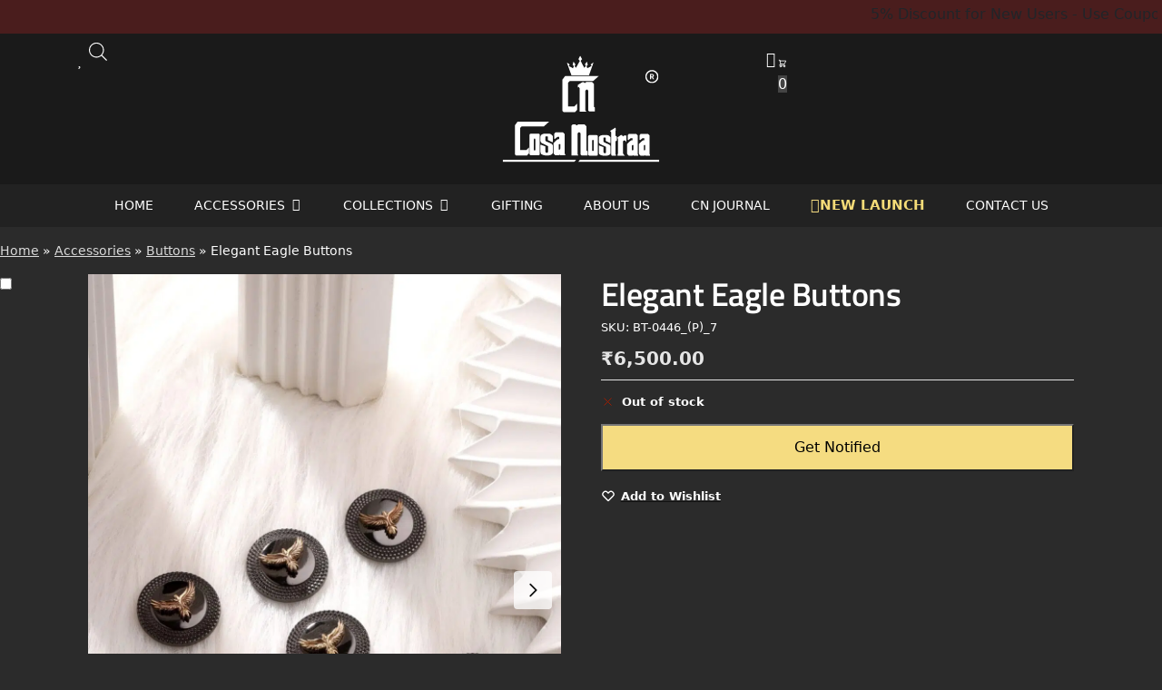

--- FILE ---
content_type: text/html; charset=UTF-8
request_url: https://cosanostraa.com/accessories/buttons/elegant-eagle-buttons/
body_size: 88738
content:
<!doctype html><html lang="en-US" prefix="og: https://ogp.me/ns#"><head><script data-no-optimize="1">var litespeed_docref=sessionStorage.getItem("litespeed_docref");litespeed_docref&&(Object.defineProperty(document,"referrer",{get:function(){return litespeed_docref}}),sessionStorage.removeItem("litespeed_docref"));</script> <meta charset="UTF-8"><meta name="viewport" content="height=device-height, width=device-width, initial-scale=1"><link rel="profile" href="https://gmpg.org/xfn/11"><link rel="pingback" href="https://cosanostraa.com/xmlrpc.php"><title>Elegant Eagle Buttons - Buy from Cosa Nostraa</title><meta name="description" content="Elegant Eagle Buttons are a harmonious mix of elegance and the majestic presence of the eagle. These buttons depict an iconic image of an eagle, symbolising vision, authority, and elegance. Exquisitely crafted, they elevate your attire, be it a suit, sherwani or a bandhgala. Whether paired with a brooch or cufflinks, these buttons portray the commanding spirit of the eagle. Product Dimension : 2.1 CM Weight : 5.6 gms Color : Dual Tone Pack details : 1 set of 7 buttons"/><meta name="robots" content="follow, index, max-snippet:-1, max-video-preview:-1, max-image-preview:large"/><link rel="canonical" href="https://cosanostraa.com/accessories/buttons/elegant-eagle-buttons/" /><meta property="og:locale" content="en_US" /><meta property="og:type" content="product" /><meta property="og:title" content="Elegant Eagle Buttons - Buy from Cosa Nostraa" /><meta property="og:description" content="Elegant Eagle Buttons are a harmonious mix of elegance and the majestic presence of the eagle. These buttons depict an iconic image of an eagle, symbolising vision, authority, and elegance. Exquisitely crafted, they elevate your attire, be it a suit, sherwani or a bandhgala. Whether paired with a brooch or cufflinks, these buttons portray the commanding spirit of the eagle. Product Dimension : 2.1 CM Weight : 5.6 gms Color : Dual Tone Pack details : 1 set of 7 buttons" /><meta property="og:url" content="https://cosanostraa.com/accessories/buttons/elegant-eagle-buttons/" /><meta property="og:site_name" content="Cosa Nostraa" /><meta property="og:updated_time" content="2026-01-19T18:05:40+05:30" /><meta property="og:image" content="https://cosanostraa.com/wp-content/uploads/2023/10/BT-0446_P_7-1-1-scaled-768x1024.jpg" /><meta property="og:image:secure_url" content="https://cosanostraa.com/wp-content/uploads/2023/10/BT-0446_P_7-1-1-scaled-768x1024.jpg" /><meta property="og:image:width" content="768" /><meta property="og:image:height" content="1024" /><meta property="og:image:alt" content="Elegant Eagle Buttons" /><meta property="og:image:type" content="image/jpeg" /><meta property="product:price:amount" content="6500" /><meta property="product:price:currency" content="INR" /><meta name="twitter:card" content="summary_large_image" /><meta name="twitter:title" content="Elegant Eagle Buttons - Buy from Cosa Nostraa" /><meta name="twitter:description" content="Elegant Eagle Buttons are a harmonious mix of elegance and the majestic presence of the eagle. These buttons depict an iconic image of an eagle, symbolising vision, authority, and elegance. Exquisitely crafted, they elevate your attire, be it a suit, sherwani or a bandhgala. Whether paired with a brooch or cufflinks, these buttons portray the commanding spirit of the eagle. Product Dimension : 2.1 CM Weight : 5.6 gms Color : Dual Tone Pack details : 1 set of 7 buttons" /><meta name="twitter:site" content="@cnostraa" /><meta name="twitter:creator" content="@cnostraa" /><meta name="twitter:image" content="https://cosanostraa.com/wp-content/uploads/2023/10/BT-0446_P_7-1-1-scaled-768x1024.jpg" /><meta name="twitter:label1" content="Price" /><meta name="twitter:data1" content="&#8377;6,500.00" /><meta name="twitter:label2" content="Availability" /><meta name="twitter:data2" content="Out of stock" /> <script type="application/ld+json" class="rank-math-schema">{"@context":"https://schema.org","@graph":[{"@type":"BreadcrumbList","@id":"https://cosanostraa.com/accessories/buttons/elegant-eagle-buttons/#breadcrumb","itemListElement":[{"@type":"ListItem","position":"1","item":{"@id":"https://cosanostraa.com","name":"Home"}},{"@type":"ListItem","position":"2","item":{"@id":"https://cosanostraa.com/accessories/","name":"Accessories"}},{"@type":"ListItem","position":"3","item":{"@id":"https://cosanostraa.com/product-category/buttons/","name":"Buttons"}},{"@type":"ListItem","position":"4","item":{"@id":"https://cosanostraa.com/accessories/buttons/elegant-eagle-buttons/","name":"Elegant Eagle Buttons"}}]}]}</script> <link rel='dns-prefetch' href='//pdp.gokwik.co' /><link rel='dns-prefetch' href='//unpkg.com' /><link rel='dns-prefetch' href='//fonts.googleapis.com' /><link rel="alternate" type="application/rss+xml" title="Cosa Nostraa &raquo; Feed" href="https://cosanostraa.com/feed/" /><link rel="alternate" type="application/rss+xml" title="Cosa Nostraa &raquo; Comments Feed" href="https://cosanostraa.com/comments/feed/" /><link rel="alternate" type="application/rss+xml" title="Cosa Nostraa &raquo; Elegant Eagle Buttons Comments Feed" href="https://cosanostraa.com/accessories/buttons/elegant-eagle-buttons/feed/" /><link rel="alternate" title="oEmbed (JSON)" type="application/json+oembed" href="https://cosanostraa.com/wp-json/oembed/1.0/embed?url=https%3A%2F%2Fcosanostraa.com%2Faccessories%2Fbuttons%2Felegant-eagle-buttons%2F" /><link rel="alternate" title="oEmbed (XML)" type="text/xml+oembed" href="https://cosanostraa.com/wp-json/oembed/1.0/embed?url=https%3A%2F%2Fcosanostraa.com%2Faccessories%2Fbuttons%2Felegant-eagle-buttons%2F&#038;format=xml" /><style type="text/css">@keyframes cgkit-loading { 0% { background-position: 100% 50%; } 100% { background-position: 0 50%; } }
body ul.products li.product.cgkit-swatch-loading .woocommerce-image__wrapper,
body ul.products li.product.cgkit-swatch-loading .woocommerce-card__header > * { color: transparent !important; background: linear-gradient(100deg, #ececec 30%, #f5f5f5 50%, #ececec 70%); border-radius: 5px; background-size: 400%; animation: cgkit-loading 1.2s ease-in-out infinite; }
body ul.products li.product.cgkit-swatch-loading .woocommerce-image__wrapper > *,
body ul.products li.product.cgkit-swatch-loading .woocommerce-card__header > * > * { visibility: hidden; }
ul.products li.product.cgkit-swatch-loading .woocommerce-card__header .product__categories,
ul.products li.product.cgkit-swatch-loading .woocommerce-card__header .woocommerce-loop-product__title,
ul.products li.product.cgkit-swatch-loading .woocommerce-card__header .price { display: table; width: auto;  }
ul.products li.product.cgkit-swatch-loading .woocommerce-card__header .star-rating:before { visibility: hidden; }</style><style>*,::before,::after{box-sizing:border-box}html{font-family:system-ui,'Segoe UI',Roboto,Helvetica,Arial,sans-serif,'Apple Color Emoji','Segoe UI Emoji';line-height:1.5;-webkit-text-size-adjust:100%;-moz-tab-size:4;-o-tab-size:4;tab-size:4}body{margin:0}hr{height:0;color:inherit}strong{font-weight:bolder}button,select{text-transform:none}button,[type='button'],[type='submit']{-webkit-appearance:button}::-moz-focus-inner{border-style:none;padding:0}:-moz-focusring{outline:1px dotted ButtonText}:-moz-ui-invalid{box-shadow:none}::-webkit-inner-spin-button,::-webkit-outer-spin-button{height:auto}[type='search']{-webkit-appearance:textfield;outline-offset:-2px}::-webkit-search-decoration{-webkit-appearance:none}::-webkit-file-upload-button{-webkit-appearance:button;font:inherit}html{-webkit-text-size-adjust:100%;-moz-text-size-adjust:100%;text-size-adjust:100%;overflow-wrap:break-word;scrollbar-gutter:stable}img{display:block;vertical-align:middle}img{display:block;max-width:100%;height:auto}h1{text-wrap:pretty}a,button,input{touch-action:manipulation}body,button,input{-webkit-font-smoothing:antialiased;-moz-osx-font-smoothing:grayscale}h1,hr,figure,p{margin:0}ul{list-style:none;margin:0;padding:0}button::-moz-focus-inner,input::-moz-focus-inner{padding:0;border:0}button{-webkit-appearance:button;background-color:transparent;background-image:none}mark{background-color:transparent}figure,header,nav{display:block}a{color:#2c2d33;background-color:transparent;text-decoration:none}a,button,input{touch-action:manipulation}mark{color:#000;background:#ff0}img{max-width:100%;height:auto;border:0;border-radius:0}svg:not(:root){overflow:hidden}figure{margin:0}input[type=search]::-webkit-search-cancel-button,input[type=search]::-webkit-search-decoration{-webkit-appearance:none}ul{padding:0}p{margin:0 0 1.21575rem}ul{margin:0 0 1.41575em 20px}ul{list-style:disc}strong{font-weight:600}ins,mark{background:0 0;font-weight:400;text-decoration:none}select{max-width:100%}button,input,select{vertical-align:baseline}button{border:none}select{width:100%;padding:0 40px 0 0.7em;padding-right:40px;background:url("data:image/svg+xml;charset=utf8,%3Csvg width='1792' height='1792' xmlns='http://www.w3.org/2000/svg'%3E%3Cg%3E%3Ctitle%3Ebackground%3C/title%3E%3Crect fill='none' id='canvas_background' height='402' width='582' y='-1' x='-1'/%3E%3C/g%3E%3Cg%3E%3Ctitle%3ELayer 1%3C/title%3E%3Cpath fill='%23888' id='svg_1' d='m1408,704q0,26 -19,45l-448,448q-19,19 -45,19t-45,-19l-448,-448q-19,-19 -19,-45t19,-45t45,-19l896,0q26,0 45,19t19,45z'/%3E%3C/g%3E%3C/svg%3E") calc(100% - 12px) 12px no-repeat;margin:0;background-size:15px 15px;-webkit-appearance:none;-moz-appearance:none;appearance:none;outline:0;border:1px solid #d2d6dc;border-radius:0.3rem;box-shadow:0 1px 2px 0 rgba(0,0,0,0.05);height:40px}@media all and (-ms-high-contrast:none),(-ms-high-contrast:active){select{padding-right:0;background-image:none}}.button{display:inline-block;padding:0.8180469716em 1.41575em;border:0;border-color:#43454b;border-radius:4px;font-size:clamp(0.875rem,0.8115rem + 0.2033vw,0.9375rem);outline:0;background:0 0;background-color:#43454b;font-weight:600;text-shadow:none;text-decoration:none;-webkit-appearance:none}input[type="search"]{outline:0;margin-bottom:0;border:1px solid #d2d6dc;border-radius:0.3rem;box-shadow:0 1px 2px 0 rgba(0,0,0,0.05);height:40px;padding:0 0.7em}input[type="search"]{padding-left:43px}input[type="search"]::-webkit-search-decoration{-webkit-appearance:none}input[type="search"]::-moz-placeholder{color:#555}.site-search input[type="search"]{border:0;background:#f8f8f8;border:1px solid #f8f8f8}.site-search form:before{left:15px;top:50%;margin-top:-7px;width:16px;height:16px}.woocommerce-product-search:before{width:18px;height:18px;content:"";display:inline-block;position:absolute;z-index:1;top:0.7em;left:0.8em;background-color:#ccc;-webkit-mask-image:url("data:image/svg+xml;charset=utf8,%3Csvg width='24' height='24' viewBox='0 0 24 24' fill='none' xmlns='http://www.w3.org/2000/svg'%3E%3Cpath d='M21 21L15 15M17 10C17 13.866 13.866 17 10 17C6.13401 17 3 13.866 3 10C3 6.13401 6.13401 3 10 3C13.866 3 17 6.13401 17 10Z' stroke='%234A5568' stroke-width='2' stroke-linecap='round' stroke-linejoin='round'/%3E%3C/svg%3E");mask-image:url("data:image/svg+xml;charset=utf8,%3Csvg width='24' height='24' viewBox='0 0 24 24' fill='none' xmlns='http://www.w3.org/2000/svg'%3E%3Cpath d='M21 21L15 15M17 10C17 13.866 13.866 17 10 17C6.13401 17 3 13.866 3 10C3 6.13401 6.13401 3 10 3C13.866 3 17 6.13401 17 10Z' stroke='%234A5568' stroke-width='2' stroke-linecap='round' stroke-linejoin='round'/%3E%3C/svg%3E");-webkit-mask-position:center;mask-position:center;-webkit-mask-repeat:no-repeat;mask-repeat:no-repeat;-webkit-mask-size:contain;mask-size:contain}hr{height:0;margin-top:38px;margin-bottom:38px;border:0;border-top:1px solid #e9e9e9}h1{margin:0 0 1rem}.alignright{display:inline;margin-top:5px}.alignright{float:right;margin-left:2.5em}.aligncenter{display:block;clear:both;margin:0 auto}@media (max-width:768px){.site{font-size:15px}input,select{font-size:16px}.site h1{font-size:30px;letter-spacing:-0.01em}}body.error404 h1{margin-bottom:0.5rem}@media (min-width:993px){.site-header .col-full{display:flex;flex-wrap:wrap;align-items:center}.site-header{position:relative;z-index:20}.site-header .site-branding{line-height:1}.site-header .custom-logo-link img{width:auto}.site-header .site-search{margin-left:3em;flex-grow:1}.site-search input{padding-top:1.45rem;padding-bottom:1.45rem}.site-header .widget{margin-bottom:0}.site-branding a{color:#111;font-weight:bold}.site-branding p{margin-top:5px;margin-bottom:0;color:#555;font-size:12px}.site-branding .site-description{display:block;margin-top:0.35rem;font-size:0.755em}.main-header{display:flex}}@media (max-width:1060px) and (min-width:993px){body:not(.header-4):not(.header-5) .site-header .site-search{width:100px}}@media (max-width:992px){.main-header{position:relative}.site-branding{display:flex;flex-direction:column;width:100%;height:70px;justify-content:center;align-items:center;text-align:center}.site-header .custom-logo-link img{width:auto}.site-branding p{margin:5px 0 -3px 0;font-size:11px;line-height:1.22;display:none}.site-header .shoptimizer-cart a.cart-contents .amount{display:none}.site-branding button.menu-toggle{position:absolute;left:15px;width:60px;height:30px;padding:0;background-color:transparent;display:block}.menu-toggle .bar{display:block;position:absolute;top:calc(50% - 1px);z-index:0;width:22px;height:2px;opacity:1;background-color:#222;transform:rotate(0deg)}.menu-toggle .bar:nth-child(1){margin-top:-7px}.menu-toggle .bar:nth-child(2){margin-top:-1px}.menu-toggle .bar:nth-child(3){margin-top:5px}.menu-toggle .bar-text{position:absolute;top:0;left:0;margin-top:8px;margin-left:28px;font-size:10px;font-weight:600;letter-spacing:0.03em}.site-header .site-header-cart{position:absolute;z-index:2;right:15px}body:not(.mobile-toggled).sticky-m .site-header{position:sticky;z-index:9;top:0;box-shadow:0 1px 15px rgba(0,0,0,0.08)}}@media (max-width:480px){.site .site-branding p{max-width:240px;line-height:1.2}}footer.copyright .widget:last-child img{width:auto;height:28.5px;margin:0}@media (max-width:992px){footer.copyright .widget:last-child img{display:block;float:none}}@media (min-width:993px){.col-full{box-sizing:content-box;margin-right:auto;margin-left:auto;max-width:1170px;padding-right:2.617924em;padding-left:2.617924em}.col-full:after{display:block;clear:both;content:""}}@media (max-width:992px){.col-full{padding-right:1em;padding-left:1em}}.site-content{position:relative}@media (min-width:993px){.site-content:after{display:block;visibility:hidden;position:absolute;z-index:5;top:0;left:0;width:100%;height:100%;opacity:0;background:rgba(0,0,0,0.7);content:""}}@media (max-width:992px){.mobile-overlay{visibility:hidden;position:fixed;z-index:101;top:0;left:0;width:100%;height:100%;opacity:0;background:rgba(0,0,0,0.65);background:rgba(52,53,55,0.4);content:""}.close-drawer{color:#fff}}ul.products{display:flex;flex-wrap:wrap;width:calc(100% + 30px);margin-left:-15px;margin-bottom:0;clear:both}ul.products li.product{position:relative;padding-right:15px;padding-left:15px;list-style:none}@media (min-width:993px){body:not(.static-cta-buttons) ul.products li.product{align-self:flex-start}}@media (min-width:993px){ul.products li.product:not(.product-category){padding-bottom:40px}ul.products.columns-3 li.product{float:left;width:33.3053%}}@media (max-width:992px){ul.products{display:grid;grid-template-columns:repeat(2,minmax(10px,1fr));-moz-column-gap:20px;column-gap:20px;row-gap:30px;width:100%;margin-left:0}ul.products li.product{display:flex;flex-direction:column;height:100%;width:100%;padding:0;margin-bottom:0}ul.products li.product .button{margin-top:auto}}.header-widget-region{position:relative;color:#fff;background-color:#dc9814;text-align:center}.header-widget-region .widget{margin:0;padding:1em 0}.header-widget-region .widget p{margin:0;font-size:clamp(0.75rem,0.5938rem + 0.5vw,0.875rem)}@media (max-width:768px){.header-widget-region .widget{padding:0.6em 0;font-size:clamp(0.8125rem,0.749rem + 0.2033vw,0.875rem)}}.woocommerce-breadcrumb{padding-top:0.75rem;padding-bottom:0.75rem;font-size:clamp(0.75rem,0.6547rem + 0.3049vw,0.84375rem);white-space:nowrap;text-overflow:ellipsis;overflow:hidden;color:#666}@media (min-width:993px){.woocommerce-breadcrumb{padding-top:1rem;padding-bottom:1rem}}.woocommerce-breadcrumb a{color:#111}.woocommerce-breadcrumb a:first-of-type:before{display:none}.woocommerce-breadcrumb .breadcrumb-separator{display:inline-block;position:relative;top:-1px;padding:0 0.8em;opacity:0.4;font-size:0.8em}.ajax_add_to_cart.add_to_cart_button:after{position:absolute;top:50%;left:50%;margin-top:-9px;margin-left:-9px;opacity:0;content:"";display:inline-block;width:18px;height:18px;border:1px solid rgba(255,255,255,0.3);border-left-color:#fff;border-radius:50%;vertical-align:middle}@media (max-width:992px){ul.products li.product .button{opacity:1}}@media (min-width:993px){.site-header-cart{line-height:60px;margin-left:auto}.shoptimizer-cart .cart-contents{padding:0;color:#fff}.shoptimizer-cart a.cart-contents .count{position:relative}.site-header .site-header-cart{display:none;width:auto}}.shoptimizer-cart .cart-contents .count{opacity:1;font-size:0.8em}.shoptimizer-cart .cart-contents:after{margin-left:10px}.shoptimizer-cart a.cart-contents .count{display:inline-block;position:relative;width:auto;min-width:28px;height:28px;margin-left:5px;padding:3px;border:1px solid #dc9814;border-bottom-right-radius:3px;border-bottom-left-radius:3px;color:#dc9814;font-size:12px;line-height:22px;text-align:center;letter-spacing:-0.7px}.shoptimizer-cart a.cart-contents .count:after{position:absolute;bottom:90%;left:50%;width:10px;height:6px;margin-bottom:1px;margin-left:-6px;border:1px solid #dc9814;border-bottom:0;border-top-left-radius:99px;border-top-right-radius:99px;content:""}.shoptimizer-cart .cart-contents{display:block;text-decoration:none}.shoptimizer-mini-cart-wrap{overflow:hidden;position:fixed;z-index:102;top:0;right:-420px;left:auto;width:420px;height:100%;background-color:#fff;outline:none}@media (max-width:480px){.shoptimizer-mini-cart-wrap{width:100%;right:-100%}}#ajax-loading{position:absolute;z-index:100;top:0px;left:0px;width:100%;height:100%;background-color:rgba(255,255,255,0.5)}.shoptimizer-loader{display:flex;align-items:center;justify-content:center;width:100%;height:100%}.spinner{width:38px;height:38px;border:1px solid #ccc;border-bottom-color:#111;border-radius:50%;display:inline-block;box-sizing:border-box;animation:rotation 0.8s linear infinite}.cart-drawer-heading{position:absolute;margin:12px 20px;font-size:17px;font-weight:600;color:#111}.shoptimizer-mini-cart-wrap .close-drawer{display:block;position:absolute;top:12.5px;right:16px;width:26px;height:26px;color:#111;padding:0;background:none}.shoptimizer-mini-cart-wrap .close-drawer span{display:flex;width:26px;height:26px}.shoptimizer-mini-cart-wrap .widget_shopping_cart{display:flex;overflow-x:hidden;overflow-y:auto;position:relative;z-index:10;top:auto;left:auto;height:calc(100% - 50px);margin:0;margin-top:50px;padding:0px 20px 0 20px;background:#fff}.shoptimizer-mini-cart-wrap .widget_shopping_cart_content{display:flex;flex-direction:column;width:100%}@media (min-width:993px){body:not(.header-4) .col-full-nav .site-search,.mobile-menu.close-drawer,.menu-toggle,.mobile-extra{display:none}.logo-mark,.logo-mark img{display:inline-block;position:absolute}.menu-primary-menu-container{margin-left:0}.logo-mark{float:left;overflow:hidden;width:0;margin-right:0}.logo-mark img{position:relative;top:-1px;vertical-align:middle}.col-full-nav{width:100%;border-top:1px solid transparent}.shoptimizer-primary-navigation{display:flex}body:not(.header-4).sticky-d .col-full-nav{position:sticky;z-index:10;top:0}.main-navigation ul{margin:0}.main-navigation ul li{display:inline-block}.main-navigation ul li.menu-item>a{display:block}.menu-primary-menu-container>ul>li>a span{position:relative}.menu-primary-menu-container>ul>li>a{padding-right:0.55em;padding-left:0.55em}.menu-primary-menu-container>ul>li:first-child>a{padding-left:0}.main-navigation ul.menu>li.menu-item-has-children{position:relative;text-align:left}.menu-primary-menu-container>ul>li>a span:before{display:block;position:absolute;top:calc(100% + 2px);left:0;width:100%;border-bottom:1px solid #ccc;content:"";transform:scale(0,1);transform-origin:right center}.menu-primary-menu-container>ul>li.menu-item-has-children>a:after{display:inline-block;position:relative;top:1px;margin-left:6px;width:12px;height:12px;content:"";background-color:#fff}.menu-primary-menu-container>ul>li.menu-button>a span{padding:6px 16px;border-radius:30px;color:#fff;background:#444;font-size:13px;font-weight:bold}.menu-primary-menu-container>ul>li.menu-button>a{position:relative;top:-1px}.menu-primary-menu-container>ul>li.menu-button>a span:before{display:none}.main-navigation ul ul{position:absolute}.main-navigation ul.menu>li:not(.full-width)>.sub-menu-wrapper{visibility:hidden;position:absolute;right:0;left:0;opacity:0;transform:scale(0.8)}.main-navigation ul.menu>li:not(.full-width) ul.sub-menu{padding:20px 12px;box-shadow:0 1px 15px rgba(0,0,0,0.08);line-height:1.4;margin:0;width:200px;box-sizing:content-box}.main-navigation ul.menu>li:not(.full-width) a.sub-menu-link{padding:0.3em 0.8em}.main-navigation ul ul li{display:block;position:relative}.main-navigation ul.menu>li:not(.full-width) ul li .sub-menu-wrapper{visibility:hidden;position:absolute;z-index:1;top:-20px;left:220px;opacity:0}.main-navigation ul.menu>li:not(.full-width) ul li.menu-item-has-children>a:after{position:absolute;top:0px;display:inline-block;right:15px;width:13px;height:13px;content:"";background-color:#111;transform:translateX(50%) translateY(50%)}.main-navigation ul li a span strong{color:#fff;background-color:#222;font-size:9px;height:16px;line-height:16px;padding:0px 6px;display:inline-flex;margin-left:7px;position:absolute;top:2.5px;border-radius:3px}.main-navigation ul.menu li.full-width>.sub-menu-wrapper{position:absolute;visibility:hidden;left:0;width:100%;opacity:0;background:#fff;border-top:1px solid #eee}.main-navigation ul.menu li.full-width ul li>.sub-menu-wrapper{position:relative;top:auto;right:auto}.main-navigation ul.menu li.full-width{position:inherit}.main-navigation ul li.full-width .container{max-width:1170px;margin:0 auto;padding:0}.main-navigation ul li.full-width ul{position:inherit}.main-navigation ul li.full-width ul.products{display:block}.main-navigation ul li.full-width>.sub-menu-wrapper>.container>ul.sub-menu{display:flex;justify-content:center;width:100%;padding:40px 0}.main-navigation ul li.full-width>.sub-menu-wrapper>.container>ul.sub-menu>li{display:inline-block;vertical-align:top;float:none;width:23%;padding-right:25px;padding-left:25px;border-left:1px solid #eee;-moz-column-break-inside:avoid;break-inside:avoid}.main-navigation ul li.full-width>.sub-menu-wrapper>.container>ul.sub-menu>li:last-child{border-right:1px solid #eee}.main-navigation ul li.full-width>.sub-menu-wrapper>.container>ul.sub-menu ul{width:100%}.main-navigation ul.menu li.full-width>.sub-menu-wrapper li.menu-item-has-children>a,.main-navigation ul.menu li.full-width>.sub-menu-wrapper li.heading>a{margin-bottom:0.25rem}.main-navigation ul.menu li.full-width li.heading{clear:both;padding-top:15px}.main-navigation ul.menu li.full-width>.sub-menu-wrapper li{margin-bottom:0.25rem}.main-navigation ul.products li.product:not(.product-category):before{display:none}.main-navigation ul.menu li.full-width>.sub-menu-wrapper li.product:not(.product-category){padding-bottom:0}.main-navigation ul.products li.product{padding:0;width:100%}.main-navigation ul.menu li.full-width>.sub-menu-wrapper li a.button{width:100%}.main-navigation ul.menu li.full-width>.sub-menu-wrapper li a.button{position:relative}.main-navigation ul.menu ul li.menu-item-image span{font-size:0px;display:block}.main-navigation ul.menu ul li.menu-item-image img{margin-bottom:0.5rem;border-radius:4px;width:100%}.main-navigation ul.menu ul li.menu-item-image span.sub{font-size:14px;text-align:center;font-weight:600}}.secondary-navigation{display:none}@media (min-width:993px){.secondary-navigation{display:block;float:right;margin-left:auto;padding-left:1.2em}.secondary-navigation .menu{margin-right:-15px}.secondary-navigation ul{margin:0}.secondary-navigation ul li{display:inline-block;position:relative}.secondary-navigation ul li a{position:relative;display:block;padding:0.7em 0.875em 0;color:#111;font-size:14px}.secondary-navigation .menu li:not(.ri) a{padding-top:35px}.secondary-navigation .icon-wrapper{position:absolute;top:0px;left:50%;top:5px;transform:translate(-50%,0%)}.secondary-navigation .icon-wrapper svg{width:28px;height:28px}.secondary-navigation .icon-wrapper svg path{stroke-width:1.5px}.secondary-navigation .menu-item{padding:0 5px;border-left:1px solid #eee}.secondary-navigation .menu-item:first-child{border:0}}@media (max-width:992px){.col-full-nav .logo-mark,.col-full-nav .site-header-cart{display:none}.col-full-nav .shoptimizer-primary-navigation.col-full{padding:0}.main-navigation{padding-top:1rem}.main-navigation ul{list-style:none;margin:0}.main-navigation ul li{position:relative}.menu-primary-menu-container>ul>li>a{display:block;padding:0.35rem 0}.main-navigation ul.menu ul li{position:relative}.main-navigation ul.menu ul li>a{padding:0.15rem 0;display:block}.main-navigation ul.menu .sub-menu-wrapper{margin-top:0.25rem;padding-bottom:1rem;padding-left:0.5rem}.main-navigation ul.menu .sub-menu-wrapper .sub-menu-wrapper{margin-top:0.25rem;padding-bottom:0.5rem;padding-left:0.5rem}.main-navigation ul.menu>li.menu-item-has-children{position:relative}.main-navigation ul.menu .sub-menu-wrapper a.cg-menu-link{width:calc(100% - 40px)}.main-navigation ul.menu li.menu-item-has-children .sub-menu-wrapper{position:fixed;left:-99999px;opacity:0;transform:translateX(-10px)}.main-navigation ul.menu li.menu-item-has-children:not(.dropdown-open) .sub-menu-wrapper{display:block}.main-navigation ul.menu li.menu-item-has-children.dropdown-open>.sub-menu-wrapper{position:inherit;left:auto;opacity:1;transform:translateX(0)}.site-search{display:none}.col-full-nav .site-search{display:block;padding-top:20px;position:relative;z-index:4}.main-navigation ul.menu li.menu-item-has-children span.caret{display:flex;position:absolute;z-index:3;top:0px;right:0;width:30px;justify-content:center;align-items:center}.main-navigation ul.menu li.menu-item-has-children li.menu-item-has-children.dropdown-open>span.caret{transform:rotate(180deg)}.main-navigation ul.menu li.menu-item-has-children span.caret:after{display:inline-flex;width:20px;height:20px;background-color:#111;content:""}.main-navigation ul.menu li.menu-item-has-children span.caret{height:35px}.main-navigation ul.menu li.menu-item-has-children li.menu-item-has-children span.caret{height:27px;opacity:0.5}.main-navigation ul.menu li.full-width>.sub-menu-wrapper li.menu-item-has-children>a+span.caret{height:24px}.main-navigation ul.menu li.full-width>.sub-menu-wrapper li.heading>a.sub-menu-link{margin-top:0.5rem}.main-navigation ul li a span strong{position:absolute;color:#fff;background-color:#222;font-size:9px;height:16px;line-height:16px;padding:0px 6px;display:inline-flex;margin-left:7px;margin-top:3.5px;border-radius:2px}.main-navigation ul.products{grid-template-columns:repeat(1,minmax(10px,1fr));padding-right:0.5rem;margin-top:1.15rem;margin-bottom:1.5rem}.main-navigation ul.products li.product .button{margin-top:0;opacity:1}.main-navigation ul.menu ul li.menu-item-image{margin-top:0.5rem;margin-bottom:1rem}.main-navigation ul.menu .sub-menu-wrapper li.menu-item-image a.cg-menu-link{width:100%;padding-right:0.5rem}.main-navigation ul.menu ul li.menu-item-image span{font-size:0px;display:block}.main-navigation ul.menu ul li.menu-item-image img{margin-bottom:0.5rem;border-radius:4px;width:100%}.main-navigation ul.menu ul li.menu-item-image span.sub{font-size:13px;text-align:center;font-weight:600}.mobile-extra{padding:1rem 0 2rem 0}.mobile-extra .widget{margin-bottom:0}.mobile-extra .heading{margin-top:0;margin-bottom:0.25rem;padding:1rem 0 0 0;opacity:0.6;font-size:11px;letter-spacing:1px;text-transform:uppercase;font-weight:normal}.mobile-extra ul,.mobile-extra .widget p{margin:0;padding:0}.mobile-extra ul li{margin-bottom:0.35rem}.mobile-extra a{font-size:14px}.mobile-extra .review{text-align:center;border-top:1px solid #e2e2e2;padding-top:30px;font-size:14px;line-height:1.5;margin:30px 0 0 0}.mobile-extra .review::before{display:block;font-size:12px;letter-spacing:3px;content:"\2605\2605\2605\2605\2605";margin-bottom:5px;color:#ee9e13}.mobile-extra .review strong{display:block;margin-top:0.5rem;font-size:11px;letter-spacing:1px;text-transform:uppercase}.mobile-extra .review .button{margin-top:20px;display:block;font-weight:bold;color:#fff}.col-full-nav{position:fixed;z-index:102;padding:0 15px;top:0;bottom:0;height:100%;left:-300px;width:300px;min-height:100vh;min-height:-moz-available;min-height:fill-available;min-height:-webkit-fill-available;max-height:100vh;overflow-y:auto;overflow-x:hidden;background:#fff;overscroll-behavior:contain;-webkit-overflow-scrolling:touch;box-shadow:0 0 10 rgba(0,0,0,0.15)}.mobile-menu.close-drawer{visibility:hidden;position:fixed;z-index:999;top:40px;left:310px;padding:0;opacity:0}}@media (min-width:993px){ul.products li.product:not(.product-category):before{visibility:hidden;position:absolute;left:0;opacity:0;background-color:#fff;box-shadow:0 0 10px rgba(0,0,0,0.1);content:"";width:calc(100% + 0px);height:calc(100% + 30px);margin-top:-15px;margin-left:0}}ul.products li.product img{display:block;width:100%;margin:0}.woocommerce-image__wrapper{position:relative;width:100%}.woocommerce-image__wrapper .gallery-image{position:absolute;z-index:-10;top:0;left:0;opacity:0}.woocommerce-card__header{clear:both;padding-top:0.75rem}.woocommerce-card__header *{position:relative}@media (max-width:992px){li.product:not(.product-category) .woocommerce-card__header{display:flex;flex-direction:column;flex:1}}li.product p.product__categories,li.menu-item-product p.product__categories{position:relative;margin-bottom:0.25rem;-webkit-font-smoothing:antialiased;color:#444;line-height:1.4;font-size:clamp(0.625rem,0.5615rem + 0.2033vw,0.6875rem);letter-spacing:0.7px;text-transform:uppercase;margin-bottom:0}li.product p.product__categories a,li.menu-item-product p.product__categories a{color:#444}ul.products li.product.product-category h2 mark{display:none}ul.products li.product .woocommerce-loop-product__title{padding-top:0.25rem;padding-bottom:0.25rem}ul.products li.product .woocommerce-LoopProduct-link{display:block;color:#2c2d33;-webkit-backface-visibility:hidden}@media (max-width:770px){.m-grid-2 ul.products li.product .woocommerce-loop-product__title{font-size:clamp(0.8125rem,0.749rem + 0.2033vw,0.875rem)}}ul.products li.product .price{display:block;margin-bottom:0.75rem;color:#111;font-size:clamp(0.75rem,0.623rem + 0.4065vw,0.875rem)}.price del{color:#72767c;margin-right:0.25rem;font-size:0.85em;font-weight:normal}ul.products li.product .price ins{font-weight:bold}ul.products li.product .button{display:block;position:absolute;z-index:1;bottom:0;width:calc(100% - 30px);height:40px;padding:0;border-radius:4px;opacity:0;font-size:clamp(0.75rem,0.623rem + 0.4065vw,0.875rem);font-weight:600;line-height:40px;text-align:center}@media (max-width:992px){ul.products li.product .button,ul.products li.product .add_to_cart_button{position:relative;width:100%;opacity:1}}@media (max-width:770px){ul.products li.product .button{padding:8px 12px;height:auto;line-height:inherit}}ul.products li.product .product-label{display:flex;flex-flow:row wrap;justify-content:center}.product-label{position:absolute;z-index:1;top:-5px;left:5px;min-width:46px;max-width:50%;min-height:46px;align-items:center;padding:5px 7px;border-radius:35px;color:#fff;background-color:#3bb54a;font-size:12px;letter-spacing:0.4px;text-transform:uppercase;word-break:break-all}.product-label.type-bubble{top:10px;left:10px;z-index:1;min-width:inherit;min-height:inherit;font-size:11px;border-radius:3px;padding:3px 6px;line-height:15px}@media (max-width:992px){.woocommerce-image__wrapper .gallery-image{position:relative;opacity:1;z-index:inherit}.shoptimizer-plp-carousel-container{display:flex;width:100%;height:100%;overflow-x:scroll;scroll-snap-type:x mandatory;-webkit-overflow-scrolling:touch;scroll-behavior:smooth;scrollbar-width:none}.shoptimizer-plp-carousel-container .shoptimizer-plp-image-wrapper{display:flex;width:calc(200%)}.shoptimizer-plp-carousel-container img{width:100%;height:100%;scroll-snap-align:center;-o-object-fit:cover;object-fit:cover;flex-shrink:0}.woocommerce-image__wrapper .shoptimizer-plp-carousel--pagination{display:none}.shoptimizer-plp-carousel--pagination{position:absolute;bottom:5px;left:50%;transform:translateX(-50%);display:flex;justify-content:center;align-items:center}.shoptimizer-plp-carousel--dot{height:6px;width:6px;margin:0 2px;background-color:#fff;border:1px solid #111;border-radius:50%;display:inline-block}.shoptimizer-plp-carousel--dot.active{background-color:#111}}.col-full.topbar-wrapper{max-width:100%;border-bottom:1px solid #eee}.top-bar form{margin:0}.top-bar select{font-size:13px;height:26px;background-size:12px 12px;background-position:calc(100% - 7px)}.top-bar .col-full{display:flex;padding:0;align-items:center}.top-bar p{margin:0}.top-bar-left{display:flex;flex:1}.top-bar-center{display:flex;justify-content:center;max-width:45%;text-align:center}.top-bar-right{flex:1;display:flex;justify-content:flex-end}@media (max-width:992px){.topbar-wrapper .top-bar{padding:0.6rem 0;font-size:clamp(0.75rem,0.623rem + 0.4065vw,0.875rem)}.top-bar{border-bottom:none}.top-bar select{font-size:13px}.top-bar .col-full{padding:0}}@media (max-width:768px){.col-full.topbar-wrapper.hide-on-mobile{display:none}.top-bar .col-full,.top-bar-left,.top-bar-center,.top-bar-right{display:block;text-align:center;max-width:100%}.top-bar select{margin-top:5px;width:100%}}.widget ul{margin-bottom:0;margin-left:0;list-style:none}.widget li{margin-bottom:0.4em;font-size:14px;line-height:1.45}.widget_product_search form{position:relative}.widget_product_search input{width:100%}.widget_product_search form button[type="submit"]{clip:rect(1px 1px 1px 1px);position:absolute!important;right:0px}.widget p{margin-bottom:1em;font-size:14px;line-height:1.5}.widget p:last-child{margin-bottom:0}@keyframes rotation{0%{transform:rotate(0deg)}100%{transform:rotate(360deg)}}.menu-primary-menu-container>ul>li.menu-item-has-children>a:after,.main-navigation ul.menu li.menu-item-has-children span.caret:after{-webkit-mask-image:url("data:image/svg+xml;charset=utf8,%3Csvg width='24' height='24' viewBox='0 0 24 24' fill='none' xmlns='http://www.w3.org/2000/svg'%3E%3Cpath d='M19 9L12 16L5 9' stroke='%234A5568' stroke-width='2' stroke-linecap='round' stroke-linejoin='round'/%3E%3C/svg%3E");mask-image:url("data:image/svg+xml;charset=utf8,%3Csvg width='24' height='24' viewBox='0 0 24 24' fill='none' xmlns='http://www.w3.org/2000/svg'%3E%3Cpath d='M19 9L12 16L5 9' stroke='%234A5568' stroke-width='2' stroke-linecap='round' stroke-linejoin='round'/%3E%3C/svg%3E")}.main-navigation ul.menu>li:not(.full-width) ul li.menu-item-has-children>a:after{-webkit-mask-image:url("data:image/svg+xml;charset=utf8,%3Csvg width='24' height='24' viewBox='0 0 24 24' fill='none' xmlns='http://www.w3.org/2000/svg'%3E%3Cpath d='M9 5L16 12L9 19' stroke='%234A5568' stroke-width='2' stroke-linecap='round' stroke-linejoin='round'/%3E%3C/svg%3E");mask-image:url("data:image/svg+xml;charset=utf8,%3Csvg width='24' height='24' viewBox='0 0 24 24' fill='none' xmlns='http://www.w3.org/2000/svg'%3E%3Cpath d='M9 5L16 12L9 19' stroke='%234A5568' stroke-width='2' stroke-linecap='round' stroke-linejoin='round'/%3E%3C/svg%3E")}.menu-primary-menu-container>ul>li.menu-item-has-children>a:after,.main-navigation ul.menu>li:not(.full-width) ul li.menu-item-has-children>a:after,.main-navigation ul.menu li.menu-item-has-children span.caret:after{-webkit-mask-position:center;mask-position:center;-webkit-mask-repeat:no-repeat;mask-repeat:no-repeat;-webkit-mask-size:contain;mask-size:contain}.sr-only,.screen-reader-text{position:absolute;visibility:hidden;width:1px;height:1px;padding:0;margin:-1px;overflow:hidden;clip:rect(0,0,0,0);white-space:nowrap;border-width:0}@media (max-width:992px){.hide-on-mobile{display:none!important}}</style><style id='wp-img-auto-sizes-contain-inline-css' type='text/css'>img:is([sizes=auto i],[sizes^="auto," i]){contain-intrinsic-size:3000px 1500px}
/*# sourceURL=wp-img-auto-sizes-contain-inline-css */</style><style id="litespeed-ccss">*,::before,::after{box-sizing:border-box}html{font-family:system-ui,"Segoe UI",Roboto,Helvetica,Arial,sans-serif,"Apple Color Emoji","Segoe UI Emoji";line-height:1.5;-webkit-text-size-adjust:100%;-moz-tab-size:4;-o-tab-size:4;tab-size:4}body{margin:0}button{text-transform:none}button,[type="button"],[type="submit"]{-webkit-appearance:button}::-moz-focus-inner{border-style:none;padding:0}:-moz-focusring{outline:1px dotted ButtonText}:-moz-ui-invalid{box-shadow:none}::-webkit-inner-spin-button,::-webkit-outer-spin-button{height:auto}[type="search"]{-webkit-appearance:textfield;outline-offset:-2px}::-webkit-search-decoration{-webkit-appearance:none}::-webkit-file-upload-button{-webkit-appearance:button;font:inherit}html{-webkit-text-size-adjust:100%;-moz-text-size-adjust:100%;text-size-adjust:100%;overflow-wrap:break-word;scrollbar-gutter:stable}img{display:block;vertical-align:middle}img{display:block;max-width:100%;height:auto}a,button,input{touch-action:manipulation}body,button,input{-webkit-font-smoothing:antialiased;-moz-osx-font-smoothing:grayscale}p{margin:0}button::-moz-focus-inner,input::-moz-focus-inner{padding:0;border:0}button{-webkit-appearance:button;background-color:#fff0;background-image:none}header{display:block}a{color:#2c2d33;background-color:#fff0;text-decoration:none}a,button,input{touch-action:manipulation}img{max-width:100%;height:auto;border:0;border-radius:0}svg:not(:root){overflow:hidden}input[type=search]::-webkit-search-cancel-button,input[type=search]::-webkit-search-decoration{-webkit-appearance:none}p{margin:0 0 1.21575rem}button,input{vertical-align:baseline}button{border:none}input[type="search"]{outline:0;margin-bottom:0;border:1px solid #d2d6dc;border-radius:.3rem;box-shadow:0 1px 2px 0 rgb(0 0 0/.05);height:40px;padding:0 .7em}input[type="search"]{padding-left:43px}input[type="search"]::-webkit-search-decoration{-webkit-appearance:none}input[type="search"]::-moz-placeholder{color:#555}.aligncenter{display:block;clear:both;margin:0 auto}@media (max-width:768px){.site{font-size:15px}input{font-size:16px}}@media (min-width:993px){.site-header .widget{margin-bottom:0}}@media (max-width:992px){.close-drawer{color:#fff}}.woocommerce-breadcrumb a{color:#111}.woocommerce-breadcrumb a:first-of-type:before{display:none}.shoptimizer-mini-cart-wrap{overflow:hidden;position:fixed;z-index:102;top:0;right:-420px;left:auto;width:420px;height:100%;background-color:#fff;outline:none}@media (max-width:480px){.shoptimizer-mini-cart-wrap{width:100%;right:-100%}}#ajax-loading{position:absolute;z-index:100;top:0;left:0;width:100%;height:100%;background-color:rgb(255 255 255/.5)}.shoptimizer-loader{display:flex;align-items:center;justify-content:center;width:100%;height:100%}.spinner{width:38px;height:38px;border:1px solid #ccc;border-bottom-color:#111;border-radius:50%;display:inline-block;box-sizing:border-box;animation:rotation 0.8s linear infinite}.cart-drawer-heading{position:absolute;margin:12px 20px;font-size:17px;font-weight:600;color:#111}.shoptimizer-mini-cart-wrap .close-drawer{display:block;position:absolute;top:12.5px;right:16px;width:26px;height:26px;color:#111;padding:0;background:none}.shoptimizer-mini-cart-wrap .close-drawer span{display:flex;width:26px;height:26px}.shoptimizer-mini-cart-wrap .widget_shopping_cart{display:flex;overflow-x:hidden;overflow-y:auto;position:relative;z-index:10;top:auto;left:auto;height:calc(100% - 50px);margin:0;margin-top:50px;padding:0 20px 0 20px;background:#fff}.shoptimizer-mini-cart-wrap .widget_shopping_cart_content{display:flex;flex-direction:column;width:100%}@media (min-width:993px){.mobile-menu.close-drawer{display:none}}@media (max-width:992px){.mobile-menu.close-drawer{visibility:hidden;position:fixed;z-index:999;top:40px;left:310px;padding:0;opacity:0}}@keyframes rotation{0%{transform:rotate(0deg)}100%{transform:rotate(360deg)}}.screen-reader-text{position:absolute;visibility:hidden;width:1px;height:1px;padding:0;margin:-1px;overflow:hidden;clip:rect(0,0,0,0);white-space:nowrap;border-width:0}:root{--wp-block-synced-color:#7a00df;--wp-block-synced-color--rgb:122,0,223;--wp-bound-block-color:var(--wp-block-synced-color);--wp-editor-canvas-background:#ddd;--wp-admin-theme-color:#007cba;--wp-admin-theme-color--rgb:0,124,186;--wp-admin-theme-color-darker-10:#006ba1;--wp-admin-theme-color-darker-10--rgb:0,107,160.5;--wp-admin-theme-color-darker-20:#005a87;--wp-admin-theme-color-darker-20--rgb:0,90,135;--wp-admin-border-width-focus:2px}:root{--wp--preset--font-size--normal:16px;--wp--preset--font-size--huge:42px}.aligncenter{clear:both}.screen-reader-text{border:0;clip-path:inset(50%);height:1px;margin:-1px;overflow:hidden;padding:0;position:absolute;width:1px;word-wrap:normal!important}html :where(img[class*=wp-image-]){height:auto;max-width:100%}:root{--wp--preset--aspect-ratio--square:1;--wp--preset--aspect-ratio--4-3:4/3;--wp--preset--aspect-ratio--3-4:3/4;--wp--preset--aspect-ratio--3-2:3/2;--wp--preset--aspect-ratio--2-3:2/3;--wp--preset--aspect-ratio--16-9:16/9;--wp--preset--aspect-ratio--9-16:9/16;--wp--preset--color--black:#000000;--wp--preset--color--cyan-bluish-gray:#abb8c3;--wp--preset--color--white:#ffffff;--wp--preset--color--pale-pink:#f78da7;--wp--preset--color--vivid-red:#cf2e2e;--wp--preset--color--luminous-vivid-orange:#ff6900;--wp--preset--color--luminous-vivid-amber:#fcb900;--wp--preset--color--light-green-cyan:#7bdcb5;--wp--preset--color--vivid-green-cyan:#00d084;--wp--preset--color--pale-cyan-blue:#8ed1fc;--wp--preset--color--vivid-cyan-blue:#0693e3;--wp--preset--color--vivid-purple:#9b51e0;--wp--preset--gradient--vivid-cyan-blue-to-vivid-purple:linear-gradient(135deg,rgb(6,147,227) 0%,rgb(155,81,224) 100%);--wp--preset--gradient--light-green-cyan-to-vivid-green-cyan:linear-gradient(135deg,rgb(122,220,180) 0%,rgb(0,208,130) 100%);--wp--preset--gradient--luminous-vivid-amber-to-luminous-vivid-orange:linear-gradient(135deg,rgb(252,185,0) 0%,rgb(255,105,0) 100%);--wp--preset--gradient--luminous-vivid-orange-to-vivid-red:linear-gradient(135deg,rgb(255,105,0) 0%,rgb(207,46,46) 100%);--wp--preset--gradient--very-light-gray-to-cyan-bluish-gray:linear-gradient(135deg,rgb(238,238,238) 0%,rgb(169,184,195) 100%);--wp--preset--gradient--cool-to-warm-spectrum:linear-gradient(135deg,rgb(74,234,220) 0%,rgb(151,120,209) 20%,rgb(207,42,186) 40%,rgb(238,44,130) 60%,rgb(251,105,98) 80%,rgb(254,248,76) 100%);--wp--preset--gradient--blush-light-purple:linear-gradient(135deg,rgb(255,206,236) 0%,rgb(152,150,240) 100%);--wp--preset--gradient--blush-bordeaux:linear-gradient(135deg,rgb(254,205,165) 0%,rgb(254,45,45) 50%,rgb(107,0,62) 100%);--wp--preset--gradient--luminous-dusk:linear-gradient(135deg,rgb(255,203,112) 0%,rgb(199,81,192) 50%,rgb(65,88,208) 100%);--wp--preset--gradient--pale-ocean:linear-gradient(135deg,rgb(255,245,203) 0%,rgb(182,227,212) 50%,rgb(51,167,181) 100%);--wp--preset--gradient--electric-grass:linear-gradient(135deg,rgb(202,248,128) 0%,rgb(113,206,126) 100%);--wp--preset--gradient--midnight:linear-gradient(135deg,rgb(2,3,129) 0%,rgb(40,116,252) 100%);--wp--preset--font-size--small:clamp(1rem, 1rem + ((1vw - 0.2rem) * 0.368), 1.2rem);--wp--preset--font-size--medium:clamp(1rem, 1rem + ((1vw - 0.2rem) * 0.92), 1.5rem);--wp--preset--font-size--large:clamp(1.5rem, 1.5rem + ((1vw - 0.2rem) * 0.92), 2rem);--wp--preset--font-size--x-large:clamp(1.5rem, 1.5rem + ((1vw - 0.2rem) * 1.379), 2.25rem);--wp--preset--font-size--x-small:0.85rem;--wp--preset--font-size--base:clamp(1rem, 1rem + ((1vw - 0.2rem) * 0.46), 1.25rem);--wp--preset--font-size--xx-large:clamp(2rem, 2rem + ((1vw - 0.2rem) * 1.839), 3rem);--wp--preset--font-size--xxx-large:clamp(2.25rem, 2.25rem + ((1vw - 0.2rem) * 3.218), 4rem);--wp--preset--spacing--20:0.44rem;--wp--preset--spacing--30:0.67rem;--wp--preset--spacing--40:1rem;--wp--preset--spacing--50:1.5rem;--wp--preset--spacing--60:2.25rem;--wp--preset--spacing--70:3.38rem;--wp--preset--spacing--80:5.06rem;--wp--preset--spacing--small:clamp(.25rem, 2.5vw, 0.75rem);--wp--preset--spacing--medium:clamp(1rem, 4vw, 2rem);--wp--preset--spacing--large:clamp(1.25rem, 6vw, 3rem);--wp--preset--spacing--x-large:clamp(3rem, 7vw, 5rem);--wp--preset--spacing--xx-large:clamp(4rem, 9vw, 7rem);--wp--preset--spacing--xxx-large:clamp(5rem, 12vw, 9rem);--wp--preset--spacing--xxxx-large:clamp(6rem, 14vw, 13rem);--wp--preset--shadow--natural:6px 6px 9px rgba(0, 0, 0, 0.2);--wp--preset--shadow--deep:12px 12px 50px rgba(0, 0, 0, 0.4);--wp--preset--shadow--sharp:6px 6px 0px rgba(0, 0, 0, 0.2);--wp--preset--shadow--outlined:6px 6px 0px -3px rgb(255, 255, 255), 6px 6px rgb(0, 0, 0);--wp--preset--shadow--crisp:6px 6px 0px rgb(0, 0, 0);--wp--custom--line-height--none:1;--wp--custom--line-height--tight:1.1;--wp--custom--line-height--snug:1.2;--wp--custom--line-height--normal:1.5;--wp--custom--line-height--relaxed:1.625;--wp--custom--line-height--loose:2;--wp--custom--line-height--body:1.618}:root{--wp--style--global--content-size:900px;--wp--style--global--wide-size:1190px}:where(body){margin:0}:root{--wp--style--block-gap:var(--wp--preset--spacing--medium)}body{font-family:var(--wp--preset--font-family--primary);--wp--style--root--padding-top:0;--wp--style--root--padding-right:var(--wp--preset--spacing--medium);--wp--style--root--padding-bottom:0;--wp--style--root--padding-left:var(--wp--preset--spacing--medium)}a:where(:not(.wp-element-button)){text-decoration:false}@keyframes rotation{0%{transform:rotate(0deg)}to{transform:rotate(360deg)}}.dig-box *{box-sizing:border-box}.dig-box{z-index:99998}.dig-box{box-sizing:border-box;position:fixed;left:0;top:0;width:100%;height:100%;text-align:center;overflow:auto;background-color:rgb(6 6 6/.8)}.dig-box{display:none}.dig_load_overlay::before{content:"";display:inline-block;height:100%;vertical-align:middle}.dig_load_overlay{display:none;top:0;left:0;right:0;bottom:0;z-index:999999;background:rgb(6 6 6/.8);text-align:center}.dig_load_content{display:inline-block;vertical-align:middle}.countrycode{width:auto!important;border-top-right-radius:0;border-bottom-right-radius:0}.mobile_field{direction:ltr}.digits-input-wrapper{position:relative}.dig_opt_mult_con label{position:relative;top:0}.countrycode{direction:ltr}.dig_login_cancel{text-align:center;position:absolute}.dig_login_cancel{width:100%}.dig_opt_mult label .dig_input_wrapper div{padding-right:20px}.dig_input_wrapper{position:relative}.dig_opt_mult_con .dig_input_wrapper:before{background-repeat:no-repeat;background-size:cover;margin-top:0}.untdovr_flag_container_flag{background-repeat:no-repeat;width:48px;height:32px;background-size:auto;transform:scale(.5);position:absolute;float:left;line-height:21px;left:-12px;top:-8px}.digits-form_page{min-height:100vh;display:flex;flex-direction:column;align-items:center;justify-content:center;box-sizing:border-box}.digits-form_button,.digits-form_button[type=submit]{text-align:center;height:52px;line-height:52px;border-radius:8px;background-color:var(--dprimary);color:var(--dbutton_text);display:flex;align-items:center;justify-content:center;width:100%;box-shadow:none;outline:0;border:0;direction:ltr}.digits-form_button-text{font-size:17px;font-weight:700}.digits-form_heading{position:relative;font-size:32px;margin-bottom:32px}.digits-form_tab-bar{list-style:none;margin:0;padding:0;display:flex;gap:24px}.digits-form_tab-bar .digits-form_tab-item{color:var(--dprimary);display:inline-block;font-size:20px;border-bottom:3px solid #fff0;padding-bottom:3px;font-weight:900;opacity:.35}.digits-form_tab-bar .digits-tab_active{border-bottom-color:var(--dprimary);opacity:1}.digits-form_container *{box-sizing:border-box}.digits-form_container,.digits-form_page{background-color:var(--dform_bg)}.digits-form_container{width:400px;max-width:90%;z-index:9;padding:40px 0}.digits-form_heading{color:var(--dtitle);font-weight:900}.digits-title_color{color:var(--dtitle)}.dig_login_signup_bar{margin-top:38px;font-size:20px;text-decoration:none;font-weight:700}.dig_login_signup_bar span{opacity:.35}.dig_login_signup_bar a{text-decoration:inherit;color:inherit;font-size:inherit;display:inline-block}.digits-form_button_ic{margin-left:4px;height:20px;width:20px;background-color:currentColor;display:inline-block;mask-image:url(data:image/svg+xml,%3Csvg\ xmlns=\'http://www.w3.org/2000/svg\'\ width=\'20\'\ height=\'20\'\ viewBox=\'0\ 0\ 20\ 20\'%3E%3Cg\ id=\'continue-button-light\'\ transform=\'translate\(-1335\ -448\)\'\ opacity=\'0.35\'%3E%3Crect\ id=\'Rectangle_199\'\ data-name=\'Rectangle\ 199\'\ width=\'20\'\ height=\'20\'\ transform=\'translate\(1335\ 448\)\'\ fill=\'rgba\(255,255,255,0\)\'\ opacity=\'0.24\'/%3E%3Cg\ id=\'arrow-right\'\ transform=\'translate\(1338.333\ 451.333\)\'%3E%3Cpath\ id=\'Line_41\'\ data-name=\'Line\ 41\'\ d=\'M11.5.667H-.167A.833.833,0,0,1-1-.167.833.833,0,0,1-.167-1H11.5a.833.833,0,0,1,.833.833A.833.833,0,0,1,11.5.667Z\'\ transform=\'translate\(1\ 6.833\)\'\ fill=\'%23fff\'/%3E%3Cpath\ id=\'Path_53\'\ data-name=\'Path\ 53\'\ d=\'M11.833,17.333a.833.833,0,0,1-.589-1.423l5.244-5.244L11.244,5.423a.833.833,0,0,1,1.179-1.179l5.833,5.833a.833.833,0,0,1,0,1.179l-5.833,5.833A.831.831,0,0,1,11.833,17.333Z\'\ transform=\'translate\(-5.167\ -4\)\'\ fill=\'%23fff\'/%3E%3C/g%3E%3C/g%3E%3C/svg%3E%0A);mask-repeat:no-repeat;mask-size:cover;-webkit-mask-image:url(data:image/svg+xml,%3Csvg\ xmlns=\'http://www.w3.org/2000/svg\'\ width=\'20\'\ height=\'20\'\ viewBox=\'0\ 0\ 20\ 20\'%3E%3Cg\ id=\'continue-button-light\'\ transform=\'translate\(-1335\ -448\)\'\ opacity=\'0.35\'%3E%3Crect\ id=\'Rectangle_199\'\ data-name=\'Rectangle\ 199\'\ width=\'20\'\ height=\'20\'\ transform=\'translate\(1335\ 448\)\'\ fill=\'rgba\(255,255,255,0\)\'\ opacity=\'0.24\'/%3E%3Cg\ id=\'arrow-right\'\ transform=\'translate\(1338.333\ 451.333\)\'%3E%3Cpath\ id=\'Line_41\'\ data-name=\'Line\ 41\'\ d=\'M11.5.667H-.167A.833.833,0,0,1-1-.167.833.833,0,0,1-.167-1H11.5a.833.833,0,0,1,.833.833A.833.833,0,0,1,11.5.667Z\'\ transform=\'translate\(1\ 6.833\)\'\ fill=\'%23fff\'/%3E%3Cpath\ id=\'Path_53\'\ data-name=\'Path\ 53\'\ d=\'M11.833,17.333a.833.833,0,0,1-.589-1.423l5.244-5.244L11.244,5.423a.833.833,0,0,1,1.179-1.179l5.833,5.833a.833.833,0,0,1,0,1.179l-5.833,5.833A.831.831,0,0,1,11.833,17.333Z\'\ transform=\'translate\(-5.167\ -4\)\'\ fill=\'%23fff\'/%3E%3C/g%3E%3C/g%3E%3C/svg%3E%0A);-webkit-mask-repeat:no-repeat;-webkit-mask-size:cover}.digits-form_body{margin-top:24px}.digits-form_tab_body{display:none}.digits-form_tab_body.digits-tab_active{display:block}.digits2_box .digits-form_input input,.digits2_box .digits-form_input input[type=text]{width:100%;border-radius:8px;border:1px solid #fff0;font-size:17px;background-color:var(--dfield_bg);color:var(--dprimary);box-shadow:none;resize:none}.digits2_box .digits-form_input input.countrycode{background-color:#fff0;border-top-right-radius:0;border-bottom-right-radius:0}.digits-form_input input,.digits-form_input input[type=text]{height:52px;line-height:52px;padding:0 16px;border-radius:8px}.digits2_box .digits-form_input input,.digits2_box .digits-form_input input[type=text]{box-shadow:none;outline:0;border:1px solid #fff0}.digits-form_border{border-radius:8px;border:1px solid #fff0}.digits-form_input_row{border:1px solid #fff0;position:relative;margin-bottom:20px}.digits-form_countrycode{position:absolute;left:0;top:0;z-index:1}.digits-form_countrycode input[type=text]{padding-left:44px;padding-right:0}.digits-form_countrycode .digits-field-country_flag{top:10px;left:4px;display:none;border-radius:4px}.digits-form_input label{font-size:17px;font-weight:700}.digits-form_input label{color:var(--dtitle);line-height:16px}.digits_hide_back.digits_back_icon{display:none}.digits_back_icon{position:absolute;display:inline-block;width:28px;height:28px;top:7px;left:-41px;background:currentColor;-webkit-mask-repeat:no-repeat;-webkit-mask-image:url(data:image/svg+xml,%3Csvg\ xmlns=\'http://www.w3.org/2000/svg\'\ width=\'28\'\ height=\'28\'\ viewBox=\'0\ 0\ 28\ 28\'%3E%3Cg\ id=\'back-button-light\'\ transform=\'translate\(1363\ 476\)\ rotate\(180\)\'\ opacity=\'0.35\'%3E%3Crect\ id=\'Rectangle_199\'\ data-name=\'Rectangle\ 199\'\ width=\'28\'\ height=\'28\'\ transform=\'translate\(1335\ 448\)\'\ fill=\'rgba\(255,255,255,0\)\'\ opacity=\'0.24\'/%3E%3Cg\ id=\'arrow-right\'\ transform=\'translate\(1339.667\ 452.667\)\'%3E%3Cpath\ id=\'Line_41\'\ data-name=\'Line\ 41\'\ d=\'M16.5,1.333H.167A1.167,1.167,0,1,1,.167-1H16.5a1.167,1.167,0,1,1,0,2.333Z\'\ transform=\'translate\(1\ 9.167\)\'\ fill=\'%231c2434\'/%3E%3Cpath\ id=\'Path_53\'\ data-name=\'Path\ 53\'\ d=\'M12.167,22.667a1.167,1.167,0,0,1-.825-1.992l7.342-7.342L11.342,5.992a1.167,1.167,0,1,1,1.65-1.65l8.167,8.167a1.167,1.167,0,0,1,0,1.65l-8.167,8.167A1.163,1.163,0,0,1,12.167,22.667Z\'\ transform=\'translate\(-2.833\ -4\)\'\ fill=\'%231c2434\'/%3E%3C/g%3E%3C/g%3E%3C/svg%3E%0A);mask-repeat:no-repeat;mask-image:url(data:image/svg+xml,%3Csvg\ xmlns=\'http://www.w3.org/2000/svg\'\ width=\'28\'\ height=\'28\'\ viewBox=\'0\ 0\ 28\ 28\'%3E%3Cg\ id=\'back-button-light\'\ transform=\'translate\(1363\ 476\)\ rotate\(180\)\'\ opacity=\'0.35\'%3E%3Crect\ id=\'Rectangle_199\'\ data-name=\'Rectangle\ 199\'\ width=\'28\'\ height=\'28\'\ transform=\'translate\(1335\ 448\)\'\ fill=\'rgba\(255,255,255,0\)\'\ opacity=\'0.24\'/%3E%3Cg\ id=\'arrow-right\'\ transform=\'translate\(1339.667\ 452.667\)\'%3E%3Cpath\ id=\'Line_41\'\ data-name=\'Line\ 41\'\ d=\'M16.5,1.333H.167A1.167,1.167,0,1,1,.167-1H16.5a1.167,1.167,0,1,1,0,2.333Z\'\ transform=\'translate\(1\ 9.167\)\'\ fill=\'%231c2434\'/%3E%3Cpath\ id=\'Path_53\'\ data-name=\'Path\ 53\'\ d=\'M12.167,22.667a1.167,1.167,0,0,1-.825-1.992l7.342-7.342L11.342,5.992a1.167,1.167,0,1,1,1.65-1.65l8.167,8.167a1.167,1.167,0,0,1,0,1.65l-8.167,8.167A1.163,1.163,0,0,1,12.167,22.667Z\'\ transform=\'translate\(-2.833\ -4\)\'\ fill=\'%231c2434\'/%3E%3C/g%3E%3C/g%3E%3C/svg%3E%0A)}.digits_show_on_index{opacity:0;visibility:hidden;display:none}.digits_form_index_section .digits_show_on_index{opacity:1;visibility:visible;display:block}.digits_popup_wrapper{position:fixed;left:0;right:0;bottom:0;top:0}.digits_popup_wrapper{z-index:99998;display:none}.digits-cancel{position:absolute;z-index:10;width:24px;height:24px;right:24px;top:24px;background-repeat:no-repeat;background-image:url(data:image/svg+xml,%3Csvg\ id=\'close\'\ xmlns=\'http://www.w3.org/2000/svg\'\ width=\'24\'\ height=\'24\'\ viewBox=\'0\ 0\ 24\ 24\'%3E%3Crect\ id=\'Rectangle_204\'\ data-name=\'Rectangle\ 204\'\ width=\'24\'\ height=\'24\'\ fill=\'rgba\(255,255,255,0\)\'/%3E%3Cline\ id=\'Line_41\'\ data-name=\'Line\ 41\'\ x1=\'12\'\ y2=\'12\'\ transform=\'translate\(6\ 6\)\'\ fill=\'none\'\ stroke=\'%23c7184d\'\ stroke-linecap=\'round\'\ stroke-linejoin=\'round\'\ stroke-width=\'2\'/%3E%3Cline\ id=\'Line_42\'\ data-name=\'Line\ 42\'\ x2=\'12\'\ y2=\'12\'\ transform=\'translate\(6\ 6\)\'\ fill=\'none\'\ stroke=\'%23c7184d\'\ stroke-linecap=\'round\'\ stroke-linejoin=\'round\'\ stroke-width=\'2\'/%3E%3C/svg%3E%0A)}.digits_ui .dig-box{text-align:left}.digits-form_input_row input[type=checkbox]{display:none;visibility:hidden;opacity:0}.digits-form_input_row .dig_opt_mult_con{margin-top:4px}.digits-form_input_row .dig_opt_mult_con .dig_opt_mult{margin-top:10px}.digits-form_input .dig_opt_mult_con label{font-weight:400;line-height:18px}.digits-form_input_row .digits-field-type_tac .dig_input_wrapper,.digits-mobile_wrapper{position:relative}.digits-form_input_row .digits-field-type_tac .dig_input_wrapper div{z-index:2;position:relative;padding:0 32px}.digits-form_input_row .digits-field-type_tac .dig_input_wrapper::before{mask-image:url(data:image/svg+xml,%3Csvg\ xmlns=\'http://www.w3.org/2000/svg\'\ width=\'24\'\ height=\'24\'\ viewBox=\'0\ 0\ 24\ 24\'%3E%3Cg\ id=\'Group_305\'\ data-name=\'Group\ 305\'\ transform=\'translate\(-760\ -417\)\'%3E%3Crect\ id=\'Rectangle_68\'\ data-name=\'Rectangle\ 68\'\ width=\'24\'\ height=\'24\'\ rx=\'8\'\ transform=\'translate\(760\ 417\)\'\ fill=\'%23f8f8f8\'/%3E%3C/g%3E%3C/svg%3E%0A);-webkit-mask-image:url(data:image/svg+xml,%3Csvg\ xmlns=\'http://www.w3.org/2000/svg\'\ width=\'24\'\ height=\'24\'\ viewBox=\'0\ 0\ 24\ 24\'%3E%3Cg\ id=\'Group_305\'\ data-name=\'Group\ 305\'\ transform=\'translate\(-760\ -417\)\'%3E%3Crect\ id=\'Rectangle_68\'\ data-name=\'Rectangle\ 68\'\ width=\'24\'\ height=\'24\'\ rx=\'8\'\ transform=\'translate\(760\ 417\)\'\ fill=\'%23f8f8f8\'/%3E%3C/g%3E%3C/svg%3E%0A)}.digits-form_input_row .digits-field-type_tac .dig_input_wrapper::before{background-color:var(--dfield_bg)}.digits-form_input_row .digits-field-type_tac .dig_input_wrapper::after,.digits-form_input_row .digits-field-type_tac .dig_input_wrapper::before{width:24px;height:24px;content:" ";mask-repeat:no-repeat;mask-size:cover;-webkit-mask-repeat:no-repeat;-webkit-mask-size:cover;display:inline-block;position:absolute;top:-2px;z-index:1;left:0}.digits-form_input_row label{margin-bottom:10px;display:block}.digits-form_body-no_tabs,.digits2_box .digits-form_input_row .dig_opt_mult_con,.digits2_box .digits-form_input_row .dig_opt_mult_con .dig_opt_mult{margin-top:0}.digits2_box .digits-form_rememberme{height:20px}.digits_form-init_step_data{display:none}.digits_form_index_section .digits_form-init_step_data{display:block}.digits_site_footer_box{padding-top:24px;display:flex;flex-direction:column;align-items:center;justify-content:center;padding-bottom:4px;position:absolute;bottom:0;left:0;right:0}.digits_site_footer_box>div{padding-bottom:24px;line-height:16px}.digits_site_logo img{max-height:40px;max-width:180px}.digits-form_tab_container{position:relative}@media all and (max-width:590px){.digits-form_tab-bar .digits-form_tab-item{font-size:16px}}.digits_signup_active_step.digits_signup_form_step{display:block}.dig_load_overlay{position:fixed}.dig_spinner{width:48px;height:48px;border:5px solid #fff;border-bottom-color:#fff0;border-radius:50%;display:inline-block;box-sizing:border-box;animation:rotation 1s linear infinite}.digits_password_eye{opacity:0;display:flex;position:absolute;right:14px;bottom:14px;overflow:hidden;align-content:center;justify-content:center}.digits_password_eye-cont{height:24px;width:24px;position:absolute}.digits_password_eye svg{color:var(--dprimary)}.digits_password_eye-line{height:22px;width:2px;background-color:#000;position:absolute;transform:rotate(-45deg);border-radius:10px}.digits_password_eye-default-line{transform:translate(30px,30px) rotate(-45deg)}.digits-form_login .digits-form_input input[type=email],.digits-form_login .digits-form_input input[type=tel],.digits-form_register .digits-form_input input[type=email],.digits-form_register .digits-form_input input[type=tel]{height:52px}.countrycode{margin-top:0}.digits-form_input input{width:100%}.far{-moz-osx-font-smoothing:grayscale;-webkit-font-smoothing:antialiased;display:var(--fa-display,inline-block);font-style:normal;font-variant:normal;line-height:1;text-rendering:auto}.far:before{content:var(--fa)}.far{font-family:"Font Awesome 6 Free"}.fa-heart{--fa:"\f004";--fa--fa:"\f004\f004"}:host,:root{--fa-style-family-brands:"Font Awesome 6 Brands";--fa-font-brands:normal 400 1em/1 "Font Awesome 6 Brands"}:host,:root{--fa-font-regular:normal 400 1em/1 "Font Awesome 6 Free"}.far{font-weight:400}:host,:root{--fa-style-family-classic:"Font Awesome 6 Free";--fa-font-solid:normal 900 1em/1 "Font Awesome 6 Free"}:root{--bs-blue:#0d6efd;--bs-indigo:#6610f2;--bs-purple:#6f42c1;--bs-pink:#d63384;--bs-red:#dc3545;--bs-orange:#fd7e14;--bs-yellow:#ffc107;--bs-green:#198754;--bs-teal:#20c997;--bs-cyan:#0dcaf0;--bs-black:#000;--bs-white:#fff;--bs-gray:#6c757d;--bs-gray-dark:#343a40;--bs-gray-100:#f8f9fa;--bs-gray-200:#e9ecef;--bs-gray-300:#dee2e6;--bs-gray-400:#ced4da;--bs-gray-500:#adb5bd;--bs-gray-600:#6c757d;--bs-gray-700:#495057;--bs-gray-800:#343a40;--bs-gray-900:#212529;--bs-primary:#0d6efd;--bs-secondary:#6c757d;--bs-success:#198754;--bs-info:#0dcaf0;--bs-warning:#ffc107;--bs-danger:#dc3545;--bs-light:#f8f9fa;--bs-dark:#212529;--bs-primary-rgb:13, 110, 253;--bs-secondary-rgb:108, 117, 125;--bs-success-rgb:25, 135, 84;--bs-info-rgb:13, 202, 240;--bs-warning-rgb:255, 193, 7;--bs-danger-rgb:220, 53, 69;--bs-light-rgb:248, 249, 250;--bs-dark-rgb:33, 37, 41;--bs-primary-text-emphasis:#052c65;--bs-secondary-text-emphasis:#2b2f32;--bs-success-text-emphasis:#0a3622;--bs-info-text-emphasis:#055160;--bs-warning-text-emphasis:#664d03;--bs-danger-text-emphasis:#58151c;--bs-light-text-emphasis:#495057;--bs-dark-text-emphasis:#495057;--bs-primary-bg-subtle:#cfe2ff;--bs-secondary-bg-subtle:#e2e3e5;--bs-success-bg-subtle:#d1e7dd;--bs-info-bg-subtle:#cff4fc;--bs-warning-bg-subtle:#fff3cd;--bs-danger-bg-subtle:#f8d7da;--bs-light-bg-subtle:#fcfcfd;--bs-dark-bg-subtle:#ced4da;--bs-primary-border-subtle:#9ec5fe;--bs-secondary-border-subtle:#c4c8cb;--bs-success-border-subtle:#a3cfbb;--bs-info-border-subtle:#9eeaf9;--bs-warning-border-subtle:#ffe69c;--bs-danger-border-subtle:#f1aeb5;--bs-light-border-subtle:#e9ecef;--bs-dark-border-subtle:#adb5bd;--bs-white-rgb:255, 255, 255;--bs-black-rgb:0, 0, 0;--bs-font-sans-serif:system-ui, -apple-system, "Segoe UI", Roboto, "Helvetica Neue", "Noto Sans", "Liberation Sans", Arial, sans-serif, "Apple Color Emoji", "Segoe UI Emoji", "Segoe UI Symbol", "Noto Color Emoji";--bs-font-monospace:SFMono-Regular, Menlo, Monaco, Consolas, "Liberation Mono", "Courier New", monospace;--bs-gradient:linear-gradient(180deg, rgba(255, 255, 255, 0.15), rgba(255, 255, 255, 0));--bs-body-font-family:var(--bs-font-sans-serif);--bs-body-font-size:1rem;--bs-body-font-weight:400;--bs-body-line-height:1.5;--bs-body-color:#212529;--bs-body-color-rgb:33, 37, 41;--bs-body-bg:#fff;--bs-body-bg-rgb:255, 255, 255;--bs-emphasis-color:#000;--bs-emphasis-color-rgb:0, 0, 0;--bs-secondary-color:rgba(33, 37, 41, 0.75);--bs-secondary-color-rgb:33, 37, 41;--bs-secondary-bg:#e9ecef;--bs-secondary-bg-rgb:233, 236, 239;--bs-tertiary-color:rgba(33, 37, 41, 0.5);--bs-tertiary-color-rgb:33, 37, 41;--bs-tertiary-bg:#f8f9fa;--bs-tertiary-bg-rgb:248, 249, 250;--bs-heading-color:inherit;--bs-link-color:#0d6efd;--bs-link-color-rgb:13, 110, 253;--bs-link-decoration:underline;--bs-link-hover-color:#0a58ca;--bs-link-hover-color-rgb:10, 88, 202;--bs-code-color:#d63384;--bs-highlight-color:#212529;--bs-highlight-bg:#fff3cd;--bs-border-width:1px;--bs-border-style:solid;--bs-border-color:#dee2e6;--bs-border-color-translucent:rgba(0, 0, 0, 0.175);--bs-border-radius:0.375rem;--bs-border-radius-sm:0.25rem;--bs-border-radius-lg:0.5rem;--bs-border-radius-xl:1rem;--bs-border-radius-xxl:2rem;--bs-border-radius-2xl:var(--bs-border-radius-xxl);--bs-border-radius-pill:50rem;--bs-box-shadow:0 0.5rem 1rem rgba(0, 0, 0, 0.15);--bs-box-shadow-sm:0 0.125rem 0.25rem rgba(0, 0, 0, 0.075);--bs-box-shadow-lg:0 1rem 3rem rgba(0, 0, 0, 0.175);--bs-box-shadow-inset:inset 0 1px 2px rgba(0, 0, 0, 0.075);--bs-focus-ring-width:0.25rem;--bs-focus-ring-opacity:0.25;--bs-focus-ring-color:rgba(13, 110, 253, 0.25);--bs-form-valid-color:#198754;--bs-form-valid-border-color:#198754;--bs-form-invalid-color:#dc3545;--bs-form-invalid-border-color:#dc3545}*,::after,::before{box-sizing:border-box}@media (prefers-reduced-motion:no-preference){:root{scroll-behavior:smooth}}body{margin:0;font-family:var(--bs-body-font-family);font-size:var(--bs-body-font-size);font-weight:var(--bs-body-font-weight);line-height:var(--bs-body-line-height);color:var(--bs-body-color);text-align:var(--bs-body-text-align);background-color:var(--bs-body-bg);-webkit-text-size-adjust:100%}p{margin-top:0;margin-bottom:1rem}a{color:rgba(var(--bs-link-color-rgb),var(--bs-link-opacity,1));text-decoration:underline}img,svg{vertical-align:middle}label{display:inline-block}button{border-radius:0}button,input,textarea{margin:0;font-family:inherit;font-size:inherit;line-height:inherit}button{text-transform:none}[type=button],[type=submit],button{-webkit-appearance:button}::-moz-focus-inner{padding:0;border-style:none}textarea{resize:vertical}::-webkit-datetime-edit-day-field,::-webkit-datetime-edit-fields-wrapper,::-webkit-datetime-edit-hour-field,::-webkit-datetime-edit-minute,::-webkit-datetime-edit-month-field,::-webkit-datetime-edit-text,::-webkit-datetime-edit-year-field{padding:0}::-webkit-inner-spin-button{height:auto}[type=search]{-webkit-appearance:textfield;outline-offset:-2px}::-webkit-search-decoration{-webkit-appearance:none}::-webkit-color-swatch-wrapper{padding:0}::-webkit-file-upload-button{font:inherit;-webkit-appearance:button}::file-selector-button{font:inherit;-webkit-appearance:button}iframe{border:0}[hidden]{display:none!important}:root{--bs-breakpoint-xs:0;--bs-breakpoint-sm:576px;--bs-breakpoint-md:768px;--bs-breakpoint-lg:992px;--bs-breakpoint-xl:1200px;--bs-breakpoint-xxl:1400px}.fade:not(.show){opacity:0}:root{--bs-btn-close-filter:}.modal{--bs-modal-zindex:1055;--bs-modal-width:500px;--bs-modal-padding:1rem;--bs-modal-margin:0.5rem;--bs-modal-color:var(--bs-body-color);--bs-modal-bg:var(--bs-body-bg);--bs-modal-border-color:var(--bs-border-color-translucent);--bs-modal-border-width:var(--bs-border-width);--bs-modal-border-radius:var(--bs-border-radius-lg);--bs-modal-box-shadow:var(--bs-box-shadow-sm);--bs-modal-inner-border-radius:calc(var(--bs-border-radius-lg) - (var(--bs-border-width)));--bs-modal-header-padding-x:1rem;--bs-modal-header-padding-y:1rem;--bs-modal-header-padding:1rem 1rem;--bs-modal-header-border-color:var(--bs-border-color);--bs-modal-header-border-width:var(--bs-border-width);--bs-modal-title-line-height:1.5;--bs-modal-footer-gap:0.5rem;--bs-modal-footer-bg:;--bs-modal-footer-border-color:var(--bs-border-color);--bs-modal-footer-border-width:var(--bs-border-width);position:fixed;top:0;left:0;z-index:var(--bs-modal-zindex);display:none;width:100%;height:100%;overflow-x:hidden;overflow-y:auto;outline:0}.modal-dialog{position:relative;width:auto;margin:var(--bs-modal-margin)}.modal.fade .modal-dialog{transform:translate(0,-50px)}.modal-dialog-centered{display:flex;align-items:center;min-height:calc(100% - var(--bs-modal-margin)*2)}.modal-content{position:relative;display:flex;flex-direction:column;width:100%;color:var(--bs-modal-color);background-color:var(--bs-modal-bg);background-clip:padding-box;border:var(--bs-modal-border-width) solid var(--bs-modal-border-color);border-radius:var(--bs-modal-border-radius);outline:0}.modal-header{display:flex;flex-shrink:0;align-items:center;padding:var(--bs-modal-header-padding);border-bottom:var(--bs-modal-header-border-width) solid var(--bs-modal-header-border-color);border-top-left-radius:var(--bs-modal-inner-border-radius);border-top-right-radius:var(--bs-modal-inner-border-radius)}.modal-body{position:relative;flex:1 1 auto;padding:var(--bs-modal-padding)}@media (min-width:576px){.modal{--bs-modal-margin:1.75rem;--bs-modal-box-shadow:var(--bs-box-shadow)}.modal-dialog{max-width:var(--bs-modal-width);margin-right:auto;margin-left:auto}}:root{--bs-carousel-indicator-active-bg:#fff;--bs-carousel-caption-color:#fff;--bs-carousel-control-icon-filter:}.p-0{padding:0!important}html{font-family:system-ui,"Segoe UI",Roboto,Helvetica,Arial,sans-serif,"Apple Color Emoji","Segoe UI Emoji";line-height:1.5;-webkit-text-size-adjust:100%;-moz-tab-size:4;-o-tab-size:4;tab-size:4}body{margin:0}button{text-transform:none}button,[type="button"],[type="submit"]{-webkit-appearance:button}::-moz-focus-inner{border-style:none;padding:0}:-moz-focusring{outline:1px dotted ButtonText}:-moz-ui-invalid{box-shadow:none}::-webkit-inner-spin-button,::-webkit-outer-spin-button{height:auto}[type="search"]{-webkit-appearance:textfield;outline-offset:-2px}::-webkit-search-decoration{-webkit-appearance:none}::-webkit-file-upload-button{-webkit-appearance:button;font:inherit}html{-webkit-text-size-adjust:100%;-moz-text-size-adjust:100%;text-size-adjust:100%;overflow-wrap:break-word;scrollbar-gutter:stable}img{display:block;vertical-align:middle}img{display:block;max-width:100%;height:auto}a,button,input{touch-action:manipulation}body,button,input{-webkit-font-smoothing:antialiased;-moz-osx-font-smoothing:grayscale}p{margin:0}button::-moz-focus-inner,input::-moz-focus-inner{padding:0;border:0}button{-webkit-appearance:button;background-color:#fff0;background-image:none}header{display:block}a{color:#2c2d33;background-color:#fff0;text-decoration:none}a,button,input{touch-action:manipulation}img{max-width:100%;height:auto;border:0;border-radius:0}svg:not(:root){overflow:hidden}input[type=search]::-webkit-search-cancel-button,input[type=search]::-webkit-search-decoration{-webkit-appearance:none}p{margin:0 0 1.21575rem}button,input{vertical-align:baseline}button{border:none}input[type="search"]{outline:0;margin-bottom:0;border:1px solid #d2d6dc;border-radius:.3rem;box-shadow:0 1px 2px 0 rgb(0 0 0/.05);height:40px;padding:0 .7em}input[type="search"]{padding-left:43px}input[type="search"]::-webkit-search-decoration{-webkit-appearance:none}input[type="search"]::-moz-placeholder{color:#555}@media (max-width:768px){.site{font-size:15px}input{font-size:16px}}@media (min-width:993px){.site-header .widget{margin-bottom:0}}@media (max-width:992px){.close-drawer{color:#fff}}.shoptimizer-mini-cart-wrap{overflow:hidden;position:fixed;z-index:102;top:0;right:-420px;left:auto;width:420px;height:100%;background-color:#fff;outline:none}@media (max-width:480px){.shoptimizer-mini-cart-wrap{width:100%;right:-100%}}#ajax-loading{position:absolute;z-index:100;top:0;left:0;width:100%;height:100%;background-color:rgb(255 255 255/.5)}.shoptimizer-loader{display:flex;align-items:center;justify-content:center;width:100%;height:100%}.spinner{width:38px;height:38px;border:1px solid #ccc;border-bottom-color:#111;border-radius:50%;display:inline-block;box-sizing:border-box;animation:rotation 0.8s linear infinite}.cart-drawer-heading{position:absolute;margin:12px 20px;font-size:17px;font-weight:600;color:#111}.shoptimizer-mini-cart-wrap .close-drawer{display:block;position:absolute;top:12.5px;right:16px;width:26px;height:26px;color:#111;padding:0;background:none}.shoptimizer-mini-cart-wrap .close-drawer span{display:flex;width:26px;height:26px}.shoptimizer-mini-cart-wrap .widget_shopping_cart{display:flex;overflow-x:hidden;overflow-y:auto;position:relative;z-index:10;top:auto;left:auto;height:calc(100% - 50px);margin:0;margin-top:50px;padding:0 20px 0 20px;background:#fff}.shoptimizer-mini-cart-wrap .widget_shopping_cart_content{display:flex;flex-direction:column;width:100%}@media (min-width:993px){.mobile-menu.close-drawer{display:none}}@media (max-width:992px){.mobile-menu.close-drawer{visibility:hidden;position:fixed;z-index:999;top:40px;left:310px;padding:0;opacity:0}}@keyframes rotation{0%{transform:rotate(0deg)}100%{transform:rotate(360deg)}}.screen-reader-text{position:absolute;visibility:hidden;width:1px;height:1px;padding:0;margin:-1px;overflow:hidden;clip:rect(0,0,0,0);white-space:nowrap;border-width:0}html{font-family:system-ui,"Segoe UI",Roboto,Helvetica,Arial,sans-serif,"Apple Color Emoji","Segoe UI Emoji";line-height:1.5;-webkit-text-size-adjust:100%;-moz-tab-size:4;-o-tab-size:4;tab-size:4}body{margin:0}button{text-transform:none}button,[type="button"],[type="submit"]{-webkit-appearance:button}::-moz-focus-inner{border-style:none;padding:0}:-moz-focusring{outline:1px dotted ButtonText}:-moz-ui-invalid{box-shadow:none}::-webkit-inner-spin-button,::-webkit-outer-spin-button{height:auto}[type="search"]{-webkit-appearance:textfield;outline-offset:-2px}::-webkit-search-decoration{-webkit-appearance:none}::-webkit-file-upload-button{-webkit-appearance:button;font:inherit}html{-webkit-text-size-adjust:100%;-moz-text-size-adjust:100%;text-size-adjust:100%;overflow-wrap:break-word;scrollbar-gutter:stable}img{display:block;vertical-align:middle}img{display:block;max-width:100%;height:auto}a,button,input{touch-action:manipulation}body,button,input{-webkit-font-smoothing:antialiased;-moz-osx-font-smoothing:grayscale}p{margin:0}button::-moz-focus-inner,input::-moz-focus-inner{padding:0;border:0}button{-webkit-appearance:button;background-color:#fff0;background-image:none}header{display:block}a{color:#2c2d33;background-color:#fff0;text-decoration:none}a,button,input{touch-action:manipulation}img{max-width:100%;height:auto;border:0;border-radius:0}svg:not(:root){overflow:hidden}input[type=search]::-webkit-search-cancel-button,input[type=search]::-webkit-search-decoration{-webkit-appearance:none}p{margin:0 0 1.21575rem}button,input{vertical-align:baseline}button{border:none}input[type="search"]{outline:0;margin-bottom:0;border:1px solid #d2d6dc;border-radius:.3rem;box-shadow:0 1px 2px 0 rgb(0 0 0/.05);height:40px;padding:0 .7em}input[type="search"]{padding-left:43px}input[type="search"]::-webkit-search-decoration{-webkit-appearance:none}input[type="search"]::-moz-placeholder{color:#555}@media (max-width:768px){.site{font-size:15px}input{font-size:16px}}@media (min-width:993px){.site-header .widget{margin-bottom:0}}@media (max-width:992px){.close-drawer{color:#fff}}.shoptimizer-mini-cart-wrap{overflow:hidden;position:fixed;z-index:102;top:0;right:-420px;left:auto;width:420px;height:100%;background-color:#fff;outline:none}@media (max-width:480px){.shoptimizer-mini-cart-wrap{width:100%;right:-100%}}#ajax-loading{position:absolute;z-index:100;top:0;left:0;width:100%;height:100%;background-color:rgb(255 255 255/.5)}.shoptimizer-loader{display:flex;align-items:center;justify-content:center;width:100%;height:100%}.spinner{width:38px;height:38px;border:1px solid #ccc;border-bottom-color:#111;border-radius:50%;display:inline-block;box-sizing:border-box;animation:rotation 0.8s linear infinite}.cart-drawer-heading{position:absolute;margin:12px 20px;font-size:17px;font-weight:600;color:#111}.shoptimizer-mini-cart-wrap .close-drawer{display:block;position:absolute;top:12.5px;right:16px;width:26px;height:26px;color:#111;padding:0;background:none}.shoptimizer-mini-cart-wrap .close-drawer span{display:flex;width:26px;height:26px}.shoptimizer-mini-cart-wrap .widget_shopping_cart{display:flex;overflow-x:hidden;overflow-y:auto;position:relative;z-index:10;top:auto;left:auto;height:calc(100% - 50px);margin:0;margin-top:50px;padding:0 20px 0 20px;background:#fff}.shoptimizer-mini-cart-wrap .widget_shopping_cart_content{display:flex;flex-direction:column;width:100%}@media (min-width:993px){.mobile-menu.close-drawer{display:none}}@media (max-width:992px){.mobile-menu.close-drawer{visibility:hidden;position:fixed;z-index:999;top:40px;left:310px;padding:0;opacity:0}}@keyframes rotation{0%{transform:rotate(0deg)}100%{transform:rotate(360deg)}}.screen-reader-text{position:absolute;visibility:hidden;width:1px;height:1px;padding:0;margin:-1px;overflow:hidden;clip:rect(0,0,0,0);white-space:nowrap;border-width:0}:root{--wp--preset--aspect-ratio--square:1;--wp--preset--aspect-ratio--4-3:4/3;--wp--preset--aspect-ratio--3-4:3/4;--wp--preset--aspect-ratio--3-2:3/2;--wp--preset--aspect-ratio--2-3:2/3;--wp--preset--aspect-ratio--16-9:16/9;--wp--preset--aspect-ratio--9-16:9/16;--wp--preset--color--black:#000000;--wp--preset--color--cyan-bluish-gray:#abb8c3;--wp--preset--color--white:#ffffff;--wp--preset--color--pale-pink:#f78da7;--wp--preset--color--vivid-red:#cf2e2e;--wp--preset--color--luminous-vivid-orange:#ff6900;--wp--preset--color--luminous-vivid-amber:#fcb900;--wp--preset--color--light-green-cyan:#7bdcb5;--wp--preset--color--vivid-green-cyan:#00d084;--wp--preset--color--pale-cyan-blue:#8ed1fc;--wp--preset--color--vivid-cyan-blue:#0693e3;--wp--preset--color--vivid-purple:#9b51e0;--wp--preset--gradient--vivid-cyan-blue-to-vivid-purple:linear-gradient(135deg,rgb(6,147,227) 0%,rgb(155,81,224) 100%);--wp--preset--gradient--light-green-cyan-to-vivid-green-cyan:linear-gradient(135deg,rgb(122,220,180) 0%,rgb(0,208,130) 100%);--wp--preset--gradient--luminous-vivid-amber-to-luminous-vivid-orange:linear-gradient(135deg,rgb(252,185,0) 0%,rgb(255,105,0) 100%);--wp--preset--gradient--luminous-vivid-orange-to-vivid-red:linear-gradient(135deg,rgb(255,105,0) 0%,rgb(207,46,46) 100%);--wp--preset--gradient--very-light-gray-to-cyan-bluish-gray:linear-gradient(135deg,rgb(238,238,238) 0%,rgb(169,184,195) 100%);--wp--preset--gradient--cool-to-warm-spectrum:linear-gradient(135deg,rgb(74,234,220) 0%,rgb(151,120,209) 20%,rgb(207,42,186) 40%,rgb(238,44,130) 60%,rgb(251,105,98) 80%,rgb(254,248,76) 100%);--wp--preset--gradient--blush-light-purple:linear-gradient(135deg,rgb(255,206,236) 0%,rgb(152,150,240) 100%);--wp--preset--gradient--blush-bordeaux:linear-gradient(135deg,rgb(254,205,165) 0%,rgb(254,45,45) 50%,rgb(107,0,62) 100%);--wp--preset--gradient--luminous-dusk:linear-gradient(135deg,rgb(255,203,112) 0%,rgb(199,81,192) 50%,rgb(65,88,208) 100%);--wp--preset--gradient--pale-ocean:linear-gradient(135deg,rgb(255,245,203) 0%,rgb(182,227,212) 50%,rgb(51,167,181) 100%);--wp--preset--gradient--electric-grass:linear-gradient(135deg,rgb(202,248,128) 0%,rgb(113,206,126) 100%);--wp--preset--gradient--midnight:linear-gradient(135deg,rgb(2,3,129) 0%,rgb(40,116,252) 100%);--wp--preset--font-size--small:clamp(1rem, 1rem + ((1vw - 0.2rem) * 0.368), 1.2rem);--wp--preset--font-size--medium:clamp(1rem, 1rem + ((1vw - 0.2rem) * 0.92), 1.5rem);--wp--preset--font-size--large:clamp(1.5rem, 1.5rem + ((1vw - 0.2rem) * 0.92), 2rem);--wp--preset--font-size--x-large:clamp(1.5rem, 1.5rem + ((1vw - 0.2rem) * 1.379), 2.25rem);--wp--preset--font-size--x-small:0.85rem;--wp--preset--font-size--base:clamp(1rem, 1rem + ((1vw - 0.2rem) * 0.46), 1.25rem);--wp--preset--font-size--xx-large:clamp(2rem, 2rem + ((1vw - 0.2rem) * 1.839), 3rem);--wp--preset--font-size--xxx-large:clamp(2.25rem, 2.25rem + ((1vw - 0.2rem) * 3.218), 4rem);--wp--preset--spacing--20:0.44rem;--wp--preset--spacing--30:0.67rem;--wp--preset--spacing--40:1rem;--wp--preset--spacing--50:1.5rem;--wp--preset--spacing--60:2.25rem;--wp--preset--spacing--70:3.38rem;--wp--preset--spacing--80:5.06rem;--wp--preset--spacing--small:clamp(.25rem, 2.5vw, 0.75rem);--wp--preset--spacing--medium:clamp(1rem, 4vw, 2rem);--wp--preset--spacing--large:clamp(1.25rem, 6vw, 3rem);--wp--preset--spacing--x-large:clamp(3rem, 7vw, 5rem);--wp--preset--spacing--xx-large:clamp(4rem, 9vw, 7rem);--wp--preset--spacing--xxx-large:clamp(5rem, 12vw, 9rem);--wp--preset--spacing--xxxx-large:clamp(6rem, 14vw, 13rem);--wp--preset--shadow--natural:6px 6px 9px rgba(0, 0, 0, 0.2);--wp--preset--shadow--deep:12px 12px 50px rgba(0, 0, 0, 0.4);--wp--preset--shadow--sharp:6px 6px 0px rgba(0, 0, 0, 0.2);--wp--preset--shadow--outlined:6px 6px 0px -3px rgb(255, 255, 255), 6px 6px rgb(0, 0, 0);--wp--preset--shadow--crisp:6px 6px 0px rgb(0, 0, 0);--wp--custom--line-height--none:1;--wp--custom--line-height--tight:1.1;--wp--custom--line-height--snug:1.2;--wp--custom--line-height--normal:1.5;--wp--custom--line-height--relaxed:1.625;--wp--custom--line-height--loose:2;--wp--custom--line-height--body:1.618}:root{--wp--style--global--content-size:900px;--wp--style--global--wide-size:1190px}:where(body){margin:0}:root{--wp--style--block-gap:var(--wp--preset--spacing--medium)}body{font-family:var(--wp--preset--font-family--primary);--wp--style--root--padding-top:0;--wp--style--root--padding-right:var(--wp--preset--spacing--medium);--wp--style--root--padding-bottom:0;--wp--style--root--padding-left:var(--wp--preset--spacing--medium)}a:where(:not(.wp-element-button)){text-decoration:false}@keyframes rotation{0%{transform:rotate(0deg)}to{transform:rotate(360deg)}}.dig-box *{box-sizing:border-box}.dig-box{z-index:99998}.dig-box{box-sizing:border-box;position:fixed;left:0;top:0;width:100%;height:100%;text-align:center;overflow:auto;background-color:rgb(6 6 6/.8)}.dig-box{display:none}.dig_load_overlay::before{content:"";display:inline-block;height:100%;vertical-align:middle}.dig_load_overlay{display:none;top:0;left:0;right:0;bottom:0;z-index:999999;background:rgb(6 6 6/.8);text-align:center}.dig_load_content{display:inline-block;vertical-align:middle}.countrycode{width:auto!important;border-top-right-radius:0;border-bottom-right-radius:0}.mobile_field{direction:ltr}.digits-input-wrapper{position:relative}.dig_opt_mult_con label{position:relative;top:0}.countrycode{direction:ltr}.dig_login_cancel{text-align:center;position:absolute}.dig_login_cancel{width:100%}.dig_opt_mult label .dig_input_wrapper div{padding-right:20px}.dig_input_wrapper{position:relative}.dig_opt_mult_con .dig_input_wrapper:before{background-repeat:no-repeat;background-size:cover;margin-top:0}.untdovr_flag_container_flag{background-repeat:no-repeat;width:48px;height:32px;background-size:auto;transform:scale(.5);position:absolute;float:left;line-height:21px;left:-12px;top:-8px}.digits-form_page{min-height:100vh;display:flex;flex-direction:column;align-items:center;justify-content:center;box-sizing:border-box}.digits-form_button,.digits-form_button[type=submit]{text-align:center;height:52px;line-height:52px;border-radius:8px;background-color:var(--dprimary);color:var(--dbutton_text);display:flex;align-items:center;justify-content:center;width:100%;box-shadow:none;outline:0;border:0;direction:ltr}.digits-form_button-text{font-size:17px;font-weight:700}.digits-form_heading{position:relative;font-size:32px;margin-bottom:32px}.digits-form_tab-bar{list-style:none;margin:0;padding:0;display:flex;gap:24px}.digits-form_tab-bar .digits-form_tab-item{color:var(--dprimary);display:inline-block;font-size:20px;border-bottom:3px solid #fff0;padding-bottom:3px;font-weight:900;opacity:.35}.digits-form_tab-bar .digits-tab_active{border-bottom-color:var(--dprimary);opacity:1}.digits-form_container *{box-sizing:border-box}.digits-form_container,.digits-form_page{background-color:var(--dform_bg)}.digits-form_container{width:400px;max-width:90%;z-index:9;padding:40px 0}.digits-form_heading{color:var(--dtitle);font-weight:900}.digits-title_color{color:var(--dtitle)}.dig_login_signup_bar{margin-top:38px;font-size:20px;text-decoration:none;font-weight:700}.dig_login_signup_bar span{opacity:.35}.dig_login_signup_bar a{text-decoration:inherit;color:inherit;font-size:inherit;display:inline-block}.digits-form_button_ic{margin-left:4px;height:20px;width:20px;background-color:currentColor;display:inline-block;mask-image:url(data:image/svg+xml,%3Csvg\ xmlns=\'http://www.w3.org/2000/svg\'\ width=\'20\'\ height=\'20\'\ viewBox=\'0\ 0\ 20\ 20\'%3E%3Cg\ id=\'continue-button-light\'\ transform=\'translate\(-1335\ -448\)\'\ opacity=\'0.35\'%3E%3Crect\ id=\'Rectangle_199\'\ data-name=\'Rectangle\ 199\'\ width=\'20\'\ height=\'20\'\ transform=\'translate\(1335\ 448\)\'\ fill=\'rgba\(255,255,255,0\)\'\ opacity=\'0.24\'/%3E%3Cg\ id=\'arrow-right\'\ transform=\'translate\(1338.333\ 451.333\)\'%3E%3Cpath\ id=\'Line_41\'\ data-name=\'Line\ 41\'\ d=\'M11.5.667H-.167A.833.833,0,0,1-1-.167.833.833,0,0,1-.167-1H11.5a.833.833,0,0,1,.833.833A.833.833,0,0,1,11.5.667Z\'\ transform=\'translate\(1\ 6.833\)\'\ fill=\'%23fff\'/%3E%3Cpath\ id=\'Path_53\'\ data-name=\'Path\ 53\'\ d=\'M11.833,17.333a.833.833,0,0,1-.589-1.423l5.244-5.244L11.244,5.423a.833.833,0,0,1,1.179-1.179l5.833,5.833a.833.833,0,0,1,0,1.179l-5.833,5.833A.831.831,0,0,1,11.833,17.333Z\'\ transform=\'translate\(-5.167\ -4\)\'\ fill=\'%23fff\'/%3E%3C/g%3E%3C/g%3E%3C/svg%3E%0A);mask-repeat:no-repeat;mask-size:cover;-webkit-mask-image:url(data:image/svg+xml,%3Csvg\ xmlns=\'http://www.w3.org/2000/svg\'\ width=\'20\'\ height=\'20\'\ viewBox=\'0\ 0\ 20\ 20\'%3E%3Cg\ id=\'continue-button-light\'\ transform=\'translate\(-1335\ -448\)\'\ opacity=\'0.35\'%3E%3Crect\ id=\'Rectangle_199\'\ data-name=\'Rectangle\ 199\'\ width=\'20\'\ height=\'20\'\ transform=\'translate\(1335\ 448\)\'\ fill=\'rgba\(255,255,255,0\)\'\ opacity=\'0.24\'/%3E%3Cg\ id=\'arrow-right\'\ transform=\'translate\(1338.333\ 451.333\)\'%3E%3Cpath\ id=\'Line_41\'\ data-name=\'Line\ 41\'\ d=\'M11.5.667H-.167A.833.833,0,0,1-1-.167.833.833,0,0,1-.167-1H11.5a.833.833,0,0,1,.833.833A.833.833,0,0,1,11.5.667Z\'\ transform=\'translate\(1\ 6.833\)\'\ fill=\'%23fff\'/%3E%3Cpath\ id=\'Path_53\'\ data-name=\'Path\ 53\'\ d=\'M11.833,17.333a.833.833,0,0,1-.589-1.423l5.244-5.244L11.244,5.423a.833.833,0,0,1,1.179-1.179l5.833,5.833a.833.833,0,0,1,0,1.179l-5.833,5.833A.831.831,0,0,1,11.833,17.333Z\'\ transform=\'translate\(-5.167\ -4\)\'\ fill=\'%23fff\'/%3E%3C/g%3E%3C/g%3E%3C/svg%3E%0A);-webkit-mask-repeat:no-repeat;-webkit-mask-size:cover}.digits-form_body{margin-top:24px}.digits-form_tab_body{display:none}.digits-form_tab_body.digits-tab_active{display:block}.digits2_box .digits-form_input input,.digits2_box .digits-form_input input[type=text]{width:100%;border-radius:8px;border:1px solid #fff0;font-size:17px;background-color:var(--dfield_bg);color:var(--dprimary);box-shadow:none;resize:none}.digits2_box .digits-form_input input.countrycode{background-color:#fff0;border-top-right-radius:0;border-bottom-right-radius:0}.digits-form_input input,.digits-form_input input[type=text]{height:52px;line-height:52px;padding:0 16px;border-radius:8px}.digits2_box .digits-form_input input,.digits2_box .digits-form_input input[type=text]{box-shadow:none;outline:0;border:1px solid #fff0}.digits-form_border{border-radius:8px;border:1px solid #fff0}.digits-form_input_row{border:1px solid #fff0;position:relative;margin-bottom:20px}.digits-form_countrycode{position:absolute;left:0;top:0;z-index:1}.digits-form_countrycode input[type=text]{padding-left:44px;padding-right:0}.digits-form_countrycode .digits-field-country_flag{top:10px;left:4px;display:none;border-radius:4px}.digits-form_input label{font-size:17px;font-weight:700}.digits-form_input label{color:var(--dtitle);line-height:16px}.digits_hide_back.digits_back_icon{display:none}.digits_back_icon{position:absolute;display:inline-block;width:28px;height:28px;top:7px;left:-41px;background:currentColor;-webkit-mask-repeat:no-repeat;-webkit-mask-image:url(data:image/svg+xml,%3Csvg\ xmlns=\'http://www.w3.org/2000/svg\'\ width=\'28\'\ height=\'28\'\ viewBox=\'0\ 0\ 28\ 28\'%3E%3Cg\ id=\'back-button-light\'\ transform=\'translate\(1363\ 476\)\ rotate\(180\)\'\ opacity=\'0.35\'%3E%3Crect\ id=\'Rectangle_199\'\ data-name=\'Rectangle\ 199\'\ width=\'28\'\ height=\'28\'\ transform=\'translate\(1335\ 448\)\'\ fill=\'rgba\(255,255,255,0\)\'\ opacity=\'0.24\'/%3E%3Cg\ id=\'arrow-right\'\ transform=\'translate\(1339.667\ 452.667\)\'%3E%3Cpath\ id=\'Line_41\'\ data-name=\'Line\ 41\'\ d=\'M16.5,1.333H.167A1.167,1.167,0,1,1,.167-1H16.5a1.167,1.167,0,1,1,0,2.333Z\'\ transform=\'translate\(1\ 9.167\)\'\ fill=\'%231c2434\'/%3E%3Cpath\ id=\'Path_53\'\ data-name=\'Path\ 53\'\ d=\'M12.167,22.667a1.167,1.167,0,0,1-.825-1.992l7.342-7.342L11.342,5.992a1.167,1.167,0,1,1,1.65-1.65l8.167,8.167a1.167,1.167,0,0,1,0,1.65l-8.167,8.167A1.163,1.163,0,0,1,12.167,22.667Z\'\ transform=\'translate\(-2.833\ -4\)\'\ fill=\'%231c2434\'/%3E%3C/g%3E%3C/g%3E%3C/svg%3E%0A);mask-repeat:no-repeat;mask-image:url(data:image/svg+xml,%3Csvg\ xmlns=\'http://www.w3.org/2000/svg\'\ width=\'28\'\ height=\'28\'\ viewBox=\'0\ 0\ 28\ 28\'%3E%3Cg\ id=\'back-button-light\'\ transform=\'translate\(1363\ 476\)\ rotate\(180\)\'\ opacity=\'0.35\'%3E%3Crect\ id=\'Rectangle_199\'\ data-name=\'Rectangle\ 199\'\ width=\'28\'\ height=\'28\'\ transform=\'translate\(1335\ 448\)\'\ fill=\'rgba\(255,255,255,0\)\'\ opacity=\'0.24\'/%3E%3Cg\ id=\'arrow-right\'\ transform=\'translate\(1339.667\ 452.667\)\'%3E%3Cpath\ id=\'Line_41\'\ data-name=\'Line\ 41\'\ d=\'M16.5,1.333H.167A1.167,1.167,0,1,1,.167-1H16.5a1.167,1.167,0,1,1,0,2.333Z\'\ transform=\'translate\(1\ 9.167\)\'\ fill=\'%231c2434\'/%3E%3Cpath\ id=\'Path_53\'\ data-name=\'Path\ 53\'\ d=\'M12.167,22.667a1.167,1.167,0,0,1-.825-1.992l7.342-7.342L11.342,5.992a1.167,1.167,0,1,1,1.65-1.65l8.167,8.167a1.167,1.167,0,0,1,0,1.65l-8.167,8.167A1.163,1.163,0,0,1,12.167,22.667Z\'\ transform=\'translate\(-2.833\ -4\)\'\ fill=\'%231c2434\'/%3E%3C/g%3E%3C/g%3E%3C/svg%3E%0A)}.digits_show_on_index{opacity:0;visibility:hidden;display:none}.digits_form_index_section .digits_show_on_index{opacity:1;visibility:visible;display:block}.digits_popup_wrapper{position:fixed;left:0;right:0;bottom:0;top:0}.digits_popup_wrapper{z-index:99998;display:none}.digits-cancel{position:absolute;z-index:10;width:24px;height:24px;right:24px;top:24px;background-repeat:no-repeat;background-image:url(data:image/svg+xml,%3Csvg\ id=\'close\'\ xmlns=\'http://www.w3.org/2000/svg\'\ width=\'24\'\ height=\'24\'\ viewBox=\'0\ 0\ 24\ 24\'%3E%3Crect\ id=\'Rectangle_204\'\ data-name=\'Rectangle\ 204\'\ width=\'24\'\ height=\'24\'\ fill=\'rgba\(255,255,255,0\)\'/%3E%3Cline\ id=\'Line_41\'\ data-name=\'Line\ 41\'\ x1=\'12\'\ y2=\'12\'\ transform=\'translate\(6\ 6\)\'\ fill=\'none\'\ stroke=\'%23c7184d\'\ stroke-linecap=\'round\'\ stroke-linejoin=\'round\'\ stroke-width=\'2\'/%3E%3Cline\ id=\'Line_42\'\ data-name=\'Line\ 42\'\ x2=\'12\'\ y2=\'12\'\ transform=\'translate\(6\ 6\)\'\ fill=\'none\'\ stroke=\'%23c7184d\'\ stroke-linecap=\'round\'\ stroke-linejoin=\'round\'\ stroke-width=\'2\'/%3E%3C/svg%3E%0A)}.digits_ui .dig-box{text-align:left}.digits-form_input_row input[type=checkbox]{display:none;visibility:hidden;opacity:0}.digits-form_input_row .dig_opt_mult_con{margin-top:4px}.digits-form_input_row .dig_opt_mult_con .dig_opt_mult{margin-top:10px}.digits-form_input .dig_opt_mult_con label{font-weight:400;line-height:18px}.digits-form_input_row .digits-field-type_tac .dig_input_wrapper,.digits-mobile_wrapper{position:relative}.digits-form_input_row .digits-field-type_tac .dig_input_wrapper div{z-index:2;position:relative;padding:0 32px}.digits-form_input_row .digits-field-type_tac .dig_input_wrapper::before{mask-image:url(data:image/svg+xml,%3Csvg\ xmlns=\'http://www.w3.org/2000/svg\'\ width=\'24\'\ height=\'24\'\ viewBox=\'0\ 0\ 24\ 24\'%3E%3Cg\ id=\'Group_305\'\ data-name=\'Group\ 305\'\ transform=\'translate\(-760\ -417\)\'%3E%3Crect\ id=\'Rectangle_68\'\ data-name=\'Rectangle\ 68\'\ width=\'24\'\ height=\'24\'\ rx=\'8\'\ transform=\'translate\(760\ 417\)\'\ fill=\'%23f8f8f8\'/%3E%3C/g%3E%3C/svg%3E%0A);-webkit-mask-image:url(data:image/svg+xml,%3Csvg\ xmlns=\'http://www.w3.org/2000/svg\'\ width=\'24\'\ height=\'24\'\ viewBox=\'0\ 0\ 24\ 24\'%3E%3Cg\ id=\'Group_305\'\ data-name=\'Group\ 305\'\ transform=\'translate\(-760\ -417\)\'%3E%3Crect\ id=\'Rectangle_68\'\ data-name=\'Rectangle\ 68\'\ width=\'24\'\ height=\'24\'\ rx=\'8\'\ transform=\'translate\(760\ 417\)\'\ fill=\'%23f8f8f8\'/%3E%3C/g%3E%3C/svg%3E%0A)}.digits-form_input_row .digits-field-type_tac .dig_input_wrapper::before{background-color:var(--dfield_bg)}.digits-form_input_row .digits-field-type_tac .dig_input_wrapper::after,.digits-form_input_row .digits-field-type_tac .dig_input_wrapper::before{width:24px;height:24px;content:" ";mask-repeat:no-repeat;mask-size:cover;-webkit-mask-repeat:no-repeat;-webkit-mask-size:cover;display:inline-block;position:absolute;top:-2px;z-index:1;left:0}.digits-form_input_row label{margin-bottom:10px;display:block}.digits-form_body-no_tabs,.digits2_box .digits-form_input_row .dig_opt_mult_con,.digits2_box .digits-form_input_row .dig_opt_mult_con .dig_opt_mult{margin-top:0}.digits2_box .digits-form_rememberme{height:20px}.digits_form-init_step_data{display:none}.digits_form_index_section .digits_form-init_step_data{display:block}.digits_site_footer_box{padding-top:24px;display:flex;flex-direction:column;align-items:center;justify-content:center;padding-bottom:4px;position:absolute;bottom:0;left:0;right:0}.digits_site_footer_box>div{padding-bottom:24px;line-height:16px}.digits_site_logo img{max-height:40px;max-width:180px}.digits-form_tab_container{position:relative}@media all and (max-width:590px){.digits-form_tab-bar .digits-form_tab-item{font-size:16px}}.digits_signup_active_step.digits_signup_form_step{display:block}.dig_load_overlay{position:fixed}.dig_spinner{width:48px;height:48px;border:5px solid #fff;border-bottom-color:#fff0;border-radius:50%;display:inline-block;box-sizing:border-box;animation:rotation 1s linear infinite}.digits_password_eye{opacity:0;display:flex;position:absolute;right:14px;bottom:14px;overflow:hidden;align-content:center;justify-content:center}.digits_password_eye-cont{height:24px;width:24px;position:absolute}.digits_password_eye svg{color:var(--dprimary)}.digits_password_eye-line{height:22px;width:2px;background-color:#000;position:absolute;transform:rotate(-45deg);border-radius:10px}.digits_password_eye-default-line{transform:translate(30px,30px) rotate(-45deg)}.digits-form_login .digits-form_input input[type=email],.digits-form_login .digits-form_input input[type=tel],.digits-form_register .digits-form_input input[type=email],.digits-form_register .digits-form_input input[type=tel]{height:52px}.countrycode{margin-top:0}.digits-form_input input{width:100%}.far{-moz-osx-font-smoothing:grayscale;-webkit-font-smoothing:antialiased;display:var(--fa-display,inline-block);font-style:normal;font-variant:normal;line-height:1;text-rendering:auto}.far:before{content:var(--fa)}.far{font-family:"Font Awesome 6 Free"}.fa-heart{--fa:"\f004";--fa--fa:"\f004\f004"}:host,:root{--fa-style-family-brands:"Font Awesome 6 Brands";--fa-font-brands:normal 400 1em/1 "Font Awesome 6 Brands"}:host,:root{--fa-font-regular:normal 400 1em/1 "Font Awesome 6 Free"}.far{font-weight:400}:host,:root{--fa-style-family-classic:"Font Awesome 6 Free";--fa-font-solid:normal 900 1em/1 "Font Awesome 6 Free"}:root{--bs-blue:#0d6efd;--bs-indigo:#6610f2;--bs-purple:#6f42c1;--bs-pink:#d63384;--bs-red:#dc3545;--bs-orange:#fd7e14;--bs-yellow:#ffc107;--bs-green:#198754;--bs-teal:#20c997;--bs-cyan:#0dcaf0;--bs-black:#000;--bs-white:#fff;--bs-gray:#6c757d;--bs-gray-dark:#343a40;--bs-gray-100:#f8f9fa;--bs-gray-200:#e9ecef;--bs-gray-300:#dee2e6;--bs-gray-400:#ced4da;--bs-gray-500:#adb5bd;--bs-gray-600:#6c757d;--bs-gray-700:#495057;--bs-gray-800:#343a40;--bs-gray-900:#212529;--bs-primary:#0d6efd;--bs-secondary:#6c757d;--bs-success:#198754;--bs-info:#0dcaf0;--bs-warning:#ffc107;--bs-danger:#dc3545;--bs-light:#f8f9fa;--bs-dark:#212529;--bs-primary-rgb:13, 110, 253;--bs-secondary-rgb:108, 117, 125;--bs-success-rgb:25, 135, 84;--bs-info-rgb:13, 202, 240;--bs-warning-rgb:255, 193, 7;--bs-danger-rgb:220, 53, 69;--bs-light-rgb:248, 249, 250;--bs-dark-rgb:33, 37, 41;--bs-primary-text-emphasis:#052c65;--bs-secondary-text-emphasis:#2b2f32;--bs-success-text-emphasis:#0a3622;--bs-info-text-emphasis:#055160;--bs-warning-text-emphasis:#664d03;--bs-danger-text-emphasis:#58151c;--bs-light-text-emphasis:#495057;--bs-dark-text-emphasis:#495057;--bs-primary-bg-subtle:#cfe2ff;--bs-secondary-bg-subtle:#e2e3e5;--bs-success-bg-subtle:#d1e7dd;--bs-info-bg-subtle:#cff4fc;--bs-warning-bg-subtle:#fff3cd;--bs-danger-bg-subtle:#f8d7da;--bs-light-bg-subtle:#fcfcfd;--bs-dark-bg-subtle:#ced4da;--bs-primary-border-subtle:#9ec5fe;--bs-secondary-border-subtle:#c4c8cb;--bs-success-border-subtle:#a3cfbb;--bs-info-border-subtle:#9eeaf9;--bs-warning-border-subtle:#ffe69c;--bs-danger-border-subtle:#f1aeb5;--bs-light-border-subtle:#e9ecef;--bs-dark-border-subtle:#adb5bd;--bs-white-rgb:255, 255, 255;--bs-black-rgb:0, 0, 0;--bs-font-sans-serif:system-ui, -apple-system, "Segoe UI", Roboto, "Helvetica Neue", "Noto Sans", "Liberation Sans", Arial, sans-serif, "Apple Color Emoji", "Segoe UI Emoji", "Segoe UI Symbol", "Noto Color Emoji";--bs-font-monospace:SFMono-Regular, Menlo, Monaco, Consolas, "Liberation Mono", "Courier New", monospace;--bs-gradient:linear-gradient(180deg, rgba(255, 255, 255, 0.15), rgba(255, 255, 255, 0));--bs-body-font-family:var(--bs-font-sans-serif);--bs-body-font-size:1rem;--bs-body-font-weight:400;--bs-body-line-height:1.5;--bs-body-color:#212529;--bs-body-color-rgb:33, 37, 41;--bs-body-bg:#fff;--bs-body-bg-rgb:255, 255, 255;--bs-emphasis-color:#000;--bs-emphasis-color-rgb:0, 0, 0;--bs-secondary-color:rgba(33, 37, 41, 0.75);--bs-secondary-color-rgb:33, 37, 41;--bs-secondary-bg:#e9ecef;--bs-secondary-bg-rgb:233, 236, 239;--bs-tertiary-color:rgba(33, 37, 41, 0.5);--bs-tertiary-color-rgb:33, 37, 41;--bs-tertiary-bg:#f8f9fa;--bs-tertiary-bg-rgb:248, 249, 250;--bs-heading-color:inherit;--bs-link-color:#0d6efd;--bs-link-color-rgb:13, 110, 253;--bs-link-decoration:underline;--bs-link-hover-color:#0a58ca;--bs-link-hover-color-rgb:10, 88, 202;--bs-code-color:#d63384;--bs-highlight-color:#212529;--bs-highlight-bg:#fff3cd;--bs-border-width:1px;--bs-border-style:solid;--bs-border-color:#dee2e6;--bs-border-color-translucent:rgba(0, 0, 0, 0.175);--bs-border-radius:0.375rem;--bs-border-radius-sm:0.25rem;--bs-border-radius-lg:0.5rem;--bs-border-radius-xl:1rem;--bs-border-radius-xxl:2rem;--bs-border-radius-2xl:var(--bs-border-radius-xxl);--bs-border-radius-pill:50rem;--bs-box-shadow:0 0.5rem 1rem rgba(0, 0, 0, 0.15);--bs-box-shadow-sm:0 0.125rem 0.25rem rgba(0, 0, 0, 0.075);--bs-box-shadow-lg:0 1rem 3rem rgba(0, 0, 0, 0.175);--bs-box-shadow-inset:inset 0 1px 2px rgba(0, 0, 0, 0.075);--bs-focus-ring-width:0.25rem;--bs-focus-ring-opacity:0.25;--bs-focus-ring-color:rgba(13, 110, 253, 0.25);--bs-form-valid-color:#198754;--bs-form-valid-border-color:#198754;--bs-form-invalid-color:#dc3545;--bs-form-invalid-border-color:#dc3545}*,::after,::before{box-sizing:border-box}@media (prefers-reduced-motion:no-preference){:root{scroll-behavior:smooth}}body{margin:0;font-family:var(--bs-body-font-family);font-size:var(--bs-body-font-size);font-weight:var(--bs-body-font-weight);line-height:var(--bs-body-line-height);color:var(--bs-body-color);text-align:var(--bs-body-text-align);background-color:var(--bs-body-bg);-webkit-text-size-adjust:100%}p{margin-top:0;margin-bottom:1rem}a{color:rgba(var(--bs-link-color-rgb),var(--bs-link-opacity,1));text-decoration:underline}img,svg{vertical-align:middle}label{display:inline-block}button{border-radius:0}button,input{margin:0;font-family:inherit;font-size:inherit;line-height:inherit}button{text-transform:none}[type=button],[type=submit],button{-webkit-appearance:button}::-moz-focus-inner{padding:0;border-style:none}::-webkit-datetime-edit-day-field,::-webkit-datetime-edit-fields-wrapper,::-webkit-datetime-edit-hour-field,::-webkit-datetime-edit-minute,::-webkit-datetime-edit-month-field,::-webkit-datetime-edit-text,::-webkit-datetime-edit-year-field{padding:0}::-webkit-inner-spin-button{height:auto}[type=search]{-webkit-appearance:textfield;outline-offset:-2px}::-webkit-search-decoration{-webkit-appearance:none}::-webkit-color-swatch-wrapper{padding:0}::-webkit-file-upload-button{font:inherit;-webkit-appearance:button}::file-selector-button{font:inherit;-webkit-appearance:button}iframe{border:0}[hidden]{display:none!important}:root{--bs-breakpoint-xs:0;--bs-breakpoint-sm:576px;--bs-breakpoint-md:768px;--bs-breakpoint-lg:992px;--bs-breakpoint-xl:1200px;--bs-breakpoint-xxl:1400px}:root{--bs-btn-close-filter:}:root{--bs-carousel-indicator-active-bg:#fff;--bs-carousel-caption-color:#fff;--bs-carousel-control-icon-filter:}html{font-family:system-ui,"Segoe UI",Roboto,Helvetica,Arial,sans-serif,"Apple Color Emoji","Segoe UI Emoji";line-height:1.5;-webkit-text-size-adjust:100%;-moz-tab-size:4;-o-tab-size:4;tab-size:4}body{margin:0}button{text-transform:none}button,[type="button"],[type="submit"]{-webkit-appearance:button}::-moz-focus-inner{border-style:none;padding:0}:-moz-focusring{outline:1px dotted ButtonText}:-moz-ui-invalid{box-shadow:none}::-webkit-inner-spin-button,::-webkit-outer-spin-button{height:auto}[type="search"]{-webkit-appearance:textfield;outline-offset:-2px}::-webkit-search-decoration{-webkit-appearance:none}::-webkit-file-upload-button{-webkit-appearance:button;font:inherit}html{-webkit-text-size-adjust:100%;-moz-text-size-adjust:100%;text-size-adjust:100%;overflow-wrap:break-word;scrollbar-gutter:stable}img{display:block;vertical-align:middle}img{display:block;max-width:100%;height:auto}a,button,input{touch-action:manipulation}body,button,input{-webkit-font-smoothing:antialiased;-moz-osx-font-smoothing:grayscale}p{margin:0}button::-moz-focus-inner,input::-moz-focus-inner{padding:0;border:0}button{-webkit-appearance:button;background-color:#fff0;background-image:none}header{display:block}a{color:#2c2d33;background-color:#fff0;text-decoration:none}a,button,input{touch-action:manipulation}img{max-width:100%;height:auto;border:0;border-radius:0}svg:not(:root){overflow:hidden}input[type=search]::-webkit-search-cancel-button,input[type=search]::-webkit-search-decoration{-webkit-appearance:none}p{margin:0 0 1.21575rem}button,input{vertical-align:baseline}button{border:none}input[type="search"]{outline:0;margin-bottom:0;border:1px solid #d2d6dc;border-radius:.3rem;box-shadow:0 1px 2px 0 rgb(0 0 0/.05);height:40px;padding:0 .7em}input[type="search"]{padding-left:43px}input[type="search"]::-webkit-search-decoration{-webkit-appearance:none}input[type="search"]::-moz-placeholder{color:#555}@media (max-width:768px){.site{font-size:15px}input{font-size:16px}}@media (min-width:993px){.site-header .widget{margin-bottom:0}}@media (max-width:992px){.close-drawer{color:#fff}}.shoptimizer-mini-cart-wrap{overflow:hidden;position:fixed;z-index:102;top:0;right:-420px;left:auto;width:420px;height:100%;background-color:#fff;outline:none}@media (max-width:480px){.shoptimizer-mini-cart-wrap{width:100%;right:-100%}}#ajax-loading{position:absolute;z-index:100;top:0;left:0;width:100%;height:100%;background-color:rgb(255 255 255/.5)}.shoptimizer-loader{display:flex;align-items:center;justify-content:center;width:100%;height:100%}.spinner{width:38px;height:38px;border:1px solid #ccc;border-bottom-color:#111;border-radius:50%;display:inline-block;box-sizing:border-box;animation:rotation 0.8s linear infinite}.cart-drawer-heading{position:absolute;margin:12px 20px;font-size:17px;font-weight:600;color:#111}.shoptimizer-mini-cart-wrap .close-drawer{display:block;position:absolute;top:12.5px;right:16px;width:26px;height:26px;color:#111;padding:0;background:none}.shoptimizer-mini-cart-wrap .close-drawer span{display:flex;width:26px;height:26px}.shoptimizer-mini-cart-wrap .widget_shopping_cart{display:flex;overflow-x:hidden;overflow-y:auto;position:relative;z-index:10;top:auto;left:auto;height:calc(100% - 50px);margin:0;margin-top:50px;padding:0 20px 0 20px;background:#fff}.shoptimizer-mini-cart-wrap .widget_shopping_cart_content{display:flex;flex-direction:column;width:100%}@media (min-width:993px){.mobile-menu.close-drawer{display:none}}@media (max-width:992px){.mobile-menu.close-drawer{visibility:hidden;position:fixed;z-index:999;top:40px;left:310px;padding:0;opacity:0}}@keyframes rotation{0%{transform:rotate(0deg)}100%{transform:rotate(360deg)}}.screen-reader-text{position:absolute;visibility:hidden;width:1px;height:1px;padding:0;margin:-1px;overflow:hidden;clip:rect(0,0,0,0);white-space:nowrap;border-width:0}:root{--wp--style--global--content-size:900px;--wp--style--global--wide-size:1190px}:where(body){margin:0}:root{--wp--style--block-gap:var(--wp--preset--spacing--medium)}body{font-family:var(--wp--preset--font-family--primary);--wp--style--root--padding-top:0;--wp--style--root--padding-right:var(--wp--preset--spacing--medium);--wp--style--root--padding-bottom:0;--wp--style--root--padding-left:var(--wp--preset--spacing--medium)}a:where(:not(.wp-element-button)){text-decoration:false}:root :where(body),body,button,input{font-family:"Titillium Web",sans-serif;font-size:16px;font-weight:400;color:#fff;letter-spacing:0}.dgwt-wcas-search-wrapp{max-width:280px}.dgwt-wcas-search-wrapp .dgwt-wcas-sf-wrapp input[type=search].dgwt-wcas-search-input{color:#0a0a0a}.dgwt-wcas-sf-wrapp input[type=search].dgwt-wcas-search-input::-webkit-input-placeholder{color:#0a0a0a;opacity:.3}.dgwt-wcas-sf-wrapp input[type=search].dgwt-wcas-search-input:-moz-placeholder{color:#0a0a0a;opacity:.3}.dgwt-wcas-sf-wrapp input[type=search].dgwt-wcas-search-input::-moz-placeholder{color:#0a0a0a;opacity:.3}.dgwt-wcas-sf-wrapp input[type=search].dgwt-wcas-search-input:-ms-input-placeholder{color:#0a0a0a}.dgwt-wcas-loader-circular-path{stroke:#0a0a0a}.dgwt-wcas-preloader{opacity:.6}.dgwt-wcas-search-wrapp .dgwt-wcas-sf-wrapp .dgwt-wcas-search-submit::before{border-color:#fff0 #f5dc78}.dgwt-wcas-search-wrapp .dgwt-wcas-sf-wrapp .dgwt-wcas-search-submit{background-color:#f5dc78;color:#0a0a0a}.dgwt-wcas-search-wrapp .dgwt-wcas-ico-magnifier,.dgwt-wcas-search-wrapp .dgwt-wcas-sf-wrapp .dgwt-wcas-search-submit svg path{fill:#0a0a0a}.dgwt-wcas-search-icon{color:#fff}.dgwt-wcas-search-icon path{fill:#fff}@media screen and (max-height:1024px){.e-con.e-parent:nth-of-type(n+3):not(.e-lazyloaded):not(.e-no-lazyload) *{background-image:none!important}}@media screen and (max-height:640px){.e-con.e-parent:nth-of-type(n+2):not(.e-lazyloaded):not(.e-no-lazyload),.e-con.e-parent:nth-of-type(n+2):not(.e-lazyloaded):not(.e-no-lazyload) *{background-image:none!important}}input{color:#000000!important}#shoptimizerCartDrawer .widget{padding-bottom:30px}.spinner>div{background-color:#f5dc78}a{color:#efefef}body{background-color:#2b2b2b}.digits-form_page.digits-dark-theme,.digits-dark-theme .digits-form_container{--dprimary:#FFFFFF;--dtitle:#FFFFFF;--dfield_bg:rgba(248, 248, 248, 0.06);--daccent:rgb(145,20,20);--dform_bg:rgb(0,0,0);--dbutton_text:rgb(0,0,0)}@media (prefers-color-scheme:dark){.digits-form_page,.digits-form_container{--dprimary:#FFFFFF;--dtitle:#FFFFFF;--dfield_bg:rgba(248, 248, 248, 0.06);--daccent:rgb(145,20,20);--dform_bg:rgb(0,0,0);--dbutton_text:rgb(0,0,0)}}.digits-form_tab-bar .digits-form_tab-item{font-weight:400;font-size:16px}.digits-form_input label{font-weight:500}.digits-form_page.digits-dark-theme,.digits-dark-theme .digits-form_container{--dform_bg:#1a1a1a}.dig_login_signup_bar{font-weight:500}#broodle-top-header{background:#88000254}:root{--wp--style--global--content-size: 900px;--wp--style--global--wide-size: 1190px}:where(body){margin:0}:root{--wp--style--block-gap: var(--wp--preset--spacing--medium)}body{font-family:var(--wp--preset--font-family--primary);--wp--style--root--padding-top: 0;--wp--style--root--padding-right: var(--wp--preset--spacing--medium);--wp--style--root--padding-bottom: 0;--wp--style--root--padding-left: var(--wp--preset--spacing--medium)}a:where(:not(.wp-element-button)){text-decoration:false}:root :where(body),body,button,input,textarea{font-family:"Titillium Web",sans-serif;font-size:16px;font-weight:400;color:#ffffff;letter-spacing:0px}.dgwt-wcas-search-wrapp{max-width:280px}.dgwt-wcas-search-wrapp .dgwt-wcas-sf-wrapp input[type=search].dgwt-wcas-search-input{color:#0a0a0a}.dgwt-wcas-sf-wrapp input[type=search].dgwt-wcas-search-input::-webkit-input-placeholder{color:#0a0a0a;opacity:.3}.dgwt-wcas-sf-wrapp input[type=search].dgwt-wcas-search-input:-moz-placeholder{color:#0a0a0a;opacity:.3}.dgwt-wcas-sf-wrapp input[type=search].dgwt-wcas-search-input::-moz-placeholder{color:#0a0a0a;opacity:.3}.dgwt-wcas-sf-wrapp input[type=search].dgwt-wcas-search-input:-ms-input-placeholder{color:#0a0a0a}.dgwt-wcas-loader-circular-path{stroke:#0a0a0a}.dgwt-wcas-preloader{opacity:.6}.dgwt-wcas-search-wrapp .dgwt-wcas-sf-wrapp .dgwt-wcas-search-submit::before{border-color:transparent #f5dc78}.dgwt-wcas-search-wrapp .dgwt-wcas-sf-wrapp .dgwt-wcas-search-submit{background-color:#f5dc78;color:#0a0a0a}.dgwt-wcas-search-wrapp .dgwt-wcas-ico-magnifier,.dgwt-wcas-search-wrapp .dgwt-wcas-sf-wrapp .dgwt-wcas-search-submit svg path{fill:#0a0a0a}.dgwt-wcas-search-icon{color:#fff}.dgwt-wcas-search-icon path{fill:#fff}@media screen and (max-height:1024px){.e-con.e-parent:nth-of-type(n+3):not(.e-lazyloaded):not(.e-no-lazyload) *{background-image:none!important}}@media screen and (max-height:640px){.e-con.e-parent:nth-of-type(n+2):not(.e-lazyloaded):not(.e-no-lazyload),.e-con.e-parent:nth-of-type(n+2):not(.e-lazyloaded):not(.e-no-lazyload) *{background-image:none!important}}.product p{color:#ffffff!important}input,option,textarea{color:#000000!important}#shoptimizerCartDrawer .widget{padding-bottom:30px}#respond label{color:#ffffff}.spinner>div{background-color:#f5dc78}a{color:#efefef}body{background-color:#2b2b2b}.digits-form_page.digits-dark-theme,.digits-dark-theme .digits-form_container{--dprimary: #FFFFFF;--dtitle: #FFFFFF;--dfield_bg: rgba(248, 248, 248, 0.06);--daccent: rgb(145,20,20);--dform_bg: rgb(0,0,0);--dbutton_text: rgb(0,0,0)}@media (prefers-color-scheme:dark){.digits-form_page,.digits-form_container{--dprimary: #FFFFFF;--dtitle: #FFFFFF;--dfield_bg: rgba(248, 248, 248, 0.06);--daccent: rgb(145,20,20);--dform_bg: rgb(0,0,0);--dbutton_text: rgb(0,0,0)}}.digits-form_tab-bar .digits-form_tab-item{font-weight:400;font-size:16px}.digits-form_input label{font-weight:500}.digits-form_page.digits-dark-theme,.digits-dark-theme .digits-form_container{--dform_bg: #1a1a1a}.dig_login_signup_bar{font-weight:500}#broodle-top-header{background:#88000254}.productData_modal{display:flex}.reel{width:40%}#productDetail_modal .modal-header{position:absolute;background:#fff0;right:10px;top:10px;border:0;z-index:1000;padding:0}#productDetail_modal .modal-header button{border:none;background:#fff;font-size:25px;padding:0;border-radius:50%;width:30px;height:30px;line-height:0;box-shadow:0 2px 8px rgb(0 0 0/.2)}@media (max-width:768px){#productDetail_modal .modal-header{right:5px;top:5px}#productDetail_modal .modal-header button{width:28px;height:28px;font-size:22px}}@media (max-width:992px) and (min-width:768px){#productDetail_modal .modal-dialog{min-width:800px!important}}@media (max-width:767px){.productData_modal{flex-direction:column!important;height:90vh!important;max-height:90vh!important}.reel{width:100%!important;height:60vh!important;order:1;flex-shrink:0;display:flex;align-items:center;justify-content:center;background:transparent!important;padding-top:15px!important;box-sizing:border-box}}#productDetail_modal .loader{position:absolute;left:0;right:0;top:0;bottom:0;background:#fff;z-index:999;display:grid;place-content:center}#productDetail_modal .load{height:50px;width:50px;border:3px solid #000;border-radius:50%;border-left-color:#fff;animation:loader 0.5s linear infinite}@keyframes loader{0%{transform:rotate(0deg)}100%{transform:rotate(359deg)}}body{background:unset}.dgwt-wcas-search-wrapp{position:relative;line-height:100%;display:block;color:#444;min-width:230px;width:100%;text-align:left;margin:0 auto;-webkit-box-sizing:border-box;-moz-box-sizing:border-box;box-sizing:border-box}.dgwt-wcas-search-wrapp *{-webkit-box-sizing:border-box;-moz-box-sizing:border-box;box-sizing:border-box}.dgwt-wcas-search-form{margin:0;padding:0;width:100%}input[type=search].dgwt-wcas-search-input{-webkit-box-shadow:none;box-shadow:none;margin:0;-webkit-appearance:textfield;text-align:left}[type=search].dgwt-wcas-search-input::-ms-clear{display:none}[type=search].dgwt-wcas-search-input::-webkit-search-decoration{-webkit-appearance:none}[type=search].dgwt-wcas-search-input::-webkit-search-cancel-button{display:none}.dgwt-wcas-layout-icon .dgwt-wcas-icon-preloader,.dgwt-wcas-search-icon-arrow{display:none}button.dgwt-wcas-search-submit{position:relative}.dgwt-wcas-ico-magnifier{bottom:0;left:0;margin:auto;position:absolute;right:0;top:0;height:65%;display:block}.dgwt-wcas-preloader{height:100%;position:absolute;right:0;top:0;width:40px;z-index:-1;background-repeat:no-repeat;background-position:right 15px center;background-size:auto 44%}.dgwt-wcas-voice-search{position:absolute;right:0;top:0;height:100%;width:40px;z-index:1;opacity:.5;align-items:center;justify-content:center;display:none}.dgwt-wcas-loader-circular{height:24px;width:24px;-webkit-animation:2s linear infinite rotate;-moz-animation:2s linear infinite rotate;animation:2s linear infinite rotate}.dgwt-wcas-loader-circular-path{fill:#fff0;stroke-linecap:round;stroke-width:4px;stroke-dasharray:1,200;stroke-dashoffset:0;-webkit-transform-origin:50% 50%;-moz-transform-origin:50% 50%;-ms-transform-origin:50% 50%;transform-origin:50% 50%;-webkit-animation:1s ease-in-out infinite dash;-moz-animation:1s ease-in-out infinite dash;animation:1s ease-in-out infinite dash;stroke:#ddd}@-webkit-keyframes rotate{100%{-webkit-transform:rotate(360deg);transform:rotate(360deg)}}@-moz-keyframes rotate{100%{-moz-transform:rotate(360deg);transform:rotate(360deg)}}@keyframes rotate{100%{-webkit-transform:rotate(360deg);-moz-transform:rotate(360deg);transform:rotate(360deg)}}@-webkit-keyframes dash{0%{stroke-dasharray:1,200;stroke-dashoffset:0}50%{stroke-dasharray:89,200;stroke-dashoffset:-35px}100%{stroke-dasharray:89,200;stroke-dashoffset:-124px}}@-moz-keyframes dash{0%{stroke-dasharray:1,200;stroke-dashoffset:0}50%{stroke-dasharray:89,200;stroke-dashoffset:-35px}100%{stroke-dasharray:89,200;stroke-dashoffset:-124px}}@keyframes dash{0%{stroke-dasharray:1,200;stroke-dashoffset:0}50%{stroke-dasharray:89,200;stroke-dashoffset:-35px}100%{stroke-dasharray:89,200;stroke-dashoffset:-124px}}.screen-reader-text{clip:rect(1px,1px,1px,1px);height:1px;overflow:hidden;position:absolute!important;width:1px}.dgwt-wcas-sf-wrapp:after,.dgwt-wcas-sf-wrapp:before{content:"";display:table}.dgwt-wcas-sf-wrapp:after{clear:both}.dgwt-wcas-sf-wrapp{zoom:1;width:100%;max-width:100vw;margin:0;position:relative;background:0 0}.dgwt-wcas-sf-wrapp input[type=search].dgwt-wcas-search-input{width:100%;height:40px;font-size:14px;line-height:100%;padding:10px 15px;margin:0;background:#fff;border:1px solid #ddd;border-radius:3px;-webkit-border-radius:3px;-webkit-appearance:none;box-sizing:border-box}.dgwt-wcas-sf-wrapp input[type=search].dgwt-wcas-search-input::-webkit-input-placeholder{color:#999;font-weight:400;font-style:italic;line-height:normal}.dgwt-wcas-sf-wrapp input[type=search].dgwt-wcas-search-input:-moz-placeholder{color:#999;font-weight:400;font-style:italic;line-height:normal}.dgwt-wcas-sf-wrapp input[type=search].dgwt-wcas-search-input::-moz-placeholder{color:#999;font-weight:400;font-style:italic;line-height:normal}.dgwt-wcas-sf-wrapp input[type=search].dgwt-wcas-search-input:-ms-input-placeholder{color:#999;font-weight:400;font-style:italic;line-height:normal}.dgwt-wcas-sf-wrapp button.dgwt-wcas-search-submit{overflow:visible;position:absolute;border:0;padding:0 15px;margin:0;height:40px;min-width:50px;width:auto;line-height:100%;min-height:100%;right:0;left:auto;top:0;bottom:auto;color:#fff;text-transform:uppercase;background-color:#333;border-radius:0 2px 2px 0;-webkit-border-radius:0 2px 2px 0;text-shadow:0-1px 0 rgb(0 0 0/.3);-webkit-box-shadow:none;box-shadow:none;-webkit-appearance:none}.dgwt-wcas-sf-wrapp .dgwt-wcas-search-submit:before{content:"";position:absolute;border-width:8px 8px 8px 0;border-style:solid solid solid none;border-color:#fff0 #333;top:12px;left:-6px}.dgwt-wcas-sf-wrapp .dgwt-wcas-search-submit::-moz-focus-inner{border:0;padding:0}.dgwt-wcas-ico-magnifier,.dgwt-wcas-ico-magnifier-handler,html:not(.dgwt-wcas-overlay-mobile-on) .dgwt-wcas-search-wrapp.dgwt-wcas-layout-icon{max-width:20px}.dgwt-wcas-has-submit .dgwt-wcas-search-submit svg path{fill:#fff}.dgwt-wcas-search-wrapp.dgwt-wcas-layout-icon{min-width:unset}.dgwt-wcas-icon-preloader{margin:auto;position:absolute;top:0;left:0;bottom:0;right:0}html:not(.dgwt-wcas-overlay-mobile-on) .dgwt-wcas-search-wrapp.dgwt-wcas-layout-icon .dgwt-wcas-search-form{opacity:0;display:none;position:absolute;left:0;top:calc(100% + 8px);min-width:500px;z-index:1000}.dgwt-wcas-search-icon{width:20px;height:auto;display:block}.dgwt-wcas-ico-magnifier-handler{margin-bottom:-.2em;width:100%}:root{--swiper-theme-color:#007aff}:root{--swiper-navigation-size:44px}*,::after,::before{box-sizing:border-box}html{font-family:system-ui,"Segoe UI",Roboto,Helvetica,Arial,sans-serif,"Apple Color Emoji","Segoe UI Emoji";line-height:1.5;-webkit-text-size-adjust:100%;-moz-tab-size:4;-o-tab-size:4;tab-size:4}body{margin:0}button{text-transform:none}[type="button"],[type="submit"],button{-webkit-appearance:button}::-moz-focus-inner{border-style:none;padding:0}:-moz-focusring{outline:ButtonText dotted 1px}:-moz-ui-invalid{box-shadow:none}::-webkit-inner-spin-button,::-webkit-outer-spin-button{height:auto}[type="search"]{-webkit-appearance:textfield;outline-offset:-2px}::-webkit-search-decoration{-webkit-appearance:none}::-webkit-file-upload-button{-webkit-appearance:button;font:inherit}html{-webkit-text-size-adjust:100%;-moz-text-size-adjust:100%;text-size-adjust:100%;overflow-wrap:break-word;scrollbar-gutter:stable}iframe,img{display:block;vertical-align:middle}img,picture{display:block;max-width:100%;height:auto}a,button,input{touch-action:manipulation}body,button,input,textarea{-webkit-font-smoothing:antialiased;-moz-osx-font-smoothing:grayscale}p{margin:0}textarea{resize:vertical}[hidden]{display:none}button::-moz-focus-inner,input::-moz-focus-inner{padding:0;border:0}button{-webkit-appearance:button;background-color:#fff0;background-image:none}header{display:block}a{color:#2c2d33;background-color:#fff0;text-decoration:none}a,button,input{touch-action:manipulation}img{max-width:100%;height:auto;border:0;border-radius:0}svg:not(:root){overflow:hidden}input[type=checkbox]{box-sizing:border-box}input[type=search]::-webkit-search-cancel-button,input[type=search]::-webkit-search-decoration{-webkit-appearance:none}p{margin:0 0 1.21575rem}iframe{max-width:100%}button,input{vertical-align:baseline}button{border:none}input[type="checkbox"]{padding:0}input[type="tel"],input[type="text"]{width:100%}input[type="email"],input[type="password"],input[type="search"],input[type="tel"],input[type="text"]{outline:0;margin-bottom:0;border:1px solid #d2d6dc;border-radius:.3rem;box-shadow:0 1px 2px 0 rgb(0 0 0/.05);height:40px;padding:0 .7em}input[type="search"]{padding-left:43px}input[type="search"]::-webkit-search-decoration{-webkit-appearance:none}input[type="search"]::-moz-placeholder{color:#555}textarea{overflow:auto;border:1px solid #d2d6dc;border-radius:.25rem;padding:.8em;outline:0;box-shadow:0 1px 2px 0 rgb(0 0 0/.05);width:100%;padding-left:.875em;vertical-align:top;height:150px}.aligncenter{display:block;clear:both;margin:0 auto}@media (max-width:768px){.site{font-size:15px}input,textarea{font-size:16px}}@media (min-width:993px){.site-header .widget{margin-bottom:0}}@media (max-width:992px){.close-drawer{color:#fff}}.woocommerce-breadcrumb p{margin:0}.woocommerce-breadcrumb a{color:#111}.woocommerce-breadcrumb a:first-of-type:before{display:none}.shoptimizer-mini-cart-wrap{overflow:hidden;position:fixed;z-index:102;top:0;right:-420px;left:auto;width:420px;height:100%;background-color:#fff;outline:0}@media (max-width:480px){.shoptimizer-mini-cart-wrap{width:100%;right:-100%}}#ajax-loading{position:absolute;z-index:100;top:0;left:0;width:100%;height:100%;background-color:rgb(255 255 255/.5)}.shoptimizer-loader{display:flex;align-items:center;justify-content:center;width:100%;height:100%}.spinner{width:38px;height:38px;border:1px solid #ccc;border-bottom-color:#111;border-radius:50%;display:inline-block;box-sizing:border-box;animation:0.8s linear infinite rotation}.cart-drawer-heading{position:absolute;margin:12px 20px;font-size:17px;font-weight:600;color:#111}.shoptimizer-mini-cart-wrap .close-drawer{display:block;position:absolute;top:12.5px;right:16px;width:26px;height:26px;color:#111;padding:0;background:none}.shoptimizer-mini-cart-wrap .close-drawer span{display:flex;width:26px;height:26px}.shoptimizer-mini-cart-wrap .widget_shopping_cart{display:flex;overflow-x:hidden;overflow-y:auto;position:relative;z-index:10;top:auto;left:auto;height:calc(100% - 50px);margin:0;margin-top:50px;padding:0 20px;background:#fff}.shoptimizer-mini-cart-wrap .widget_shopping_cart_content{display:flex;flex-direction:column;width:100%}@media (min-width:993px){.mobile-menu.close-drawer{display:none}}@media (max-width:992px){.mobile-menu.close-drawer{visibility:hidden;position:fixed;z-index:999;top:40px;left:310px;padding:0;opacity:0}}@keyframes rotate{100%{transform:rotate(360deg)}}@keyframes rotation{0%{transform:rotate(0)}100%{transform:rotate(360deg)}}.screen-reader-text{position:absolute;visibility:hidden;width:1px;height:1px;padding:0;margin:-1px;overflow:hidden;clip:rect(0,0,0,0);white-space:nowrap;border-width:0}#respond .comment-reply-title a{color:#111}#respond label{display:block;margin-bottom:.35rem;color:#222;font-size:15px;font-weight:600}#respond textarea{width:100%}#respond #cancel-comment-reply-link{display:block;position:absolute;top:15px;right:40px;width:1em;height:1em;font-size:0;line-height:1;text-align:center}#respond #cancel-comment-reply-link:before{opacity:.4;content:"";display:inline-block;width:26px;height:26px;background-size:cover;background-repeat:no-repeat;background-position:center;background-image:url(data:image/svg+xml;charset=utf8,%3Csvg\ width=\'24\'\ height=\'24\'\ viewBox=\'0\ 0\ 24\ 24\'\ fill=\'none\'\ xmlns=\'http://www.w3.org/2000/svg\'%3E%3Cpath\ d=\'M6\ 18L18\ 6M6\ 6L18\ 18\'\ stroke=\'%234A5568\'\ stroke-width=\'2\'\ stroke-linecap=\'round\'\ stroke-linejoin=\'round\'/%3E%3C/svg%3E)}:root :where(body),body,button,input,textarea{font-family:"Titillium Web",sans-serif;font-size:16px;font-weight:400;color:#fff;letter-spacing:0}:root{--direction-multiplier:1}.screen-reader-text{height:1px;margin:-1px;overflow:hidden;padding:0;position:absolute;top:-10000em;width:1px;clip:rect(0,0,0,0);border:0}.elementor-clearfix:after{clear:both;content:"";display:block;height:0;width:0}.elementor *,.elementor :after,.elementor :before{box-sizing:border-box}.elementor a{box-shadow:none;text-decoration:none}.elementor img{border:none;border-radius:0;box-shadow:none;height:auto;max-width:100%}.elementor iframe{border:none;line-height:1;margin:0;max-width:100%;width:100%}.elementor-element{--flex-direction:initial;--flex-wrap:initial;--justify-content:initial;--align-items:initial;--align-content:initial;--gap:initial;--flex-basis:initial;--flex-grow:initial;--flex-shrink:initial;--order:initial;--align-self:initial;align-self:var(--align-self);flex-basis:var(--flex-basis);flex-grow:var(--flex-grow);flex-shrink:var(--flex-shrink);order:var(--order)}.elementor-element:where(.e-con-full,.elementor-widget){align-content:var(--align-content);align-items:var(--align-items);flex-direction:var(--flex-direction);flex-wrap:var(--flex-wrap);gap:var(--row-gap) var(--column-gap);justify-content:var(--justify-content)}:root{--page-title-display:block}.elementor-widget{position:relative}.elementor-widget:not(:last-child){margin-block-end:var(--kit-widget-spacing,20px)}@media (prefers-reduced-motion:no-preference){html{scroll-behavior:smooth}}.e-con{--border-radius:0;--border-top-width:0px;--border-right-width:0px;--border-bottom-width:0px;--border-left-width:0px;--border-style:initial;--border-color:initial;--container-widget-width:100%;--container-widget-height:initial;--container-widget-flex-grow:0;--container-widget-align-self:initial;--content-width:min(100%,var(--container-max-width,1140px));--width:100%;--min-height:initial;--height:auto;--text-align:initial;--margin-top:0px;--margin-right:0px;--margin-bottom:0px;--margin-left:0px;--padding-top:var(--container-default-padding-top,10px);--padding-right:var(--container-default-padding-right,10px);--padding-bottom:var(--container-default-padding-bottom,10px);--padding-left:var(--container-default-padding-left,10px);--position:relative;--z-index:revert;--overflow:visible;--gap:var(--widgets-spacing,20px);--row-gap:var(--widgets-spacing-row,20px);--column-gap:var(--widgets-spacing-column,20px);--overlay-mix-blend-mode:initial;--overlay-opacity:1;--e-con-grid-template-columns:repeat(3,1fr);--e-con-grid-template-rows:repeat(2,1fr);border-radius:var(--border-radius);height:var(--height);min-height:var(--min-height);min-width:0;overflow:var(--overflow);position:var(--position);width:var(--width);z-index:var(--z-index);--flex-wrap-mobile:wrap}.e-con{--margin-block-start:var(--margin-top);--margin-block-end:var(--margin-bottom);--margin-inline-start:var(--margin-left);--margin-inline-end:var(--margin-right);--padding-inline-start:var(--padding-left);--padding-inline-end:var(--padding-right);--padding-block-start:var(--padding-top);--padding-block-end:var(--padding-bottom);--border-block-start-width:var(--border-top-width);--border-block-end-width:var(--border-bottom-width);--border-inline-start-width:var(--border-left-width);--border-inline-end-width:var(--border-right-width)}.e-con{margin-block-end:var(--margin-block-end);margin-block-start:var(--margin-block-start);margin-inline-end:var(--margin-inline-end);margin-inline-start:var(--margin-inline-start);padding-inline-end:var(--padding-inline-end);padding-inline-start:var(--padding-inline-start)}.e-con.e-flex{--flex-direction:column;--flex-basis:auto;--flex-grow:0;--flex-shrink:1;flex:var(--flex-grow) var(--flex-shrink) var(--flex-basis)}.e-con-full,.e-con>.e-con-inner{padding-block-end:var(--padding-block-end);padding-block-start:var(--padding-block-start);text-align:var(--text-align)}.e-con-full.e-flex,.e-con.e-flex>.e-con-inner{flex-direction:var(--flex-direction)}.e-con,.e-con>.e-con-inner{display:var(--display)}.e-con-boxed.e-flex{align-content:normal;align-items:normal;flex-direction:column;flex-wrap:nowrap;justify-content:normal}.e-con-boxed{gap:initial;text-align:initial}.e-con.e-flex>.e-con-inner{align-content:var(--align-content);align-items:var(--align-items);align-self:auto;flex-basis:auto;flex-grow:1;flex-shrink:1;flex-wrap:var(--flex-wrap);justify-content:var(--justify-content)}.e-con>.e-con-inner{gap:var(--row-gap) var(--column-gap);height:100%;margin:0 auto;max-width:var(--content-width);padding-inline-end:0;padding-inline-start:0;width:100%}:is(.elementor-section-wrap,[data-elementor-id])>.e-con{--margin-left:auto;--margin-right:auto;max-width:min(100%,var(--width))}.e-con .elementor-widget.elementor-widget{margin-block-end:0}.e-con:before{border-block-end-width:var(--border-block-end-width);border-block-start-width:var(--border-block-start-width);border-color:var(--border-color);border-inline-end-width:var(--border-inline-end-width);border-inline-start-width:var(--border-inline-start-width);border-radius:var(--border-radius);border-style:var(--border-style);content:var(--background-overlay);display:block;height:max(100% + var(--border-top-width) + var(--border-bottom-width),100%);left:calc(0px - var(--border-left-width));mix-blend-mode:var(--overlay-mix-blend-mode);opacity:var(--overlay-opacity);position:absolute;top:calc(0px - var(--border-top-width));width:max(100% + var(--border-left-width) + var(--border-right-width),100%)}.e-con .elementor-widget{min-width:0}.e-con>.elementor-widget>.elementor-widget-container{height:100%}.elementor.elementor .e-con>.elementor-widget{max-width:100%}.e-con .elementor-widget:not(:last-child){--kit-widget-spacing:0px}@media (max-width:767px){.e-con.e-flex{--width:100%;--flex-wrap:var(--flex-wrap-mobile)}}.elementor-icon{color:#69727d;display:inline-block;font-size:50px;line-height:1;text-align:center}.elementor-icon i{display:block;height:1em;position:relative;width:1em}.elementor-icon i:before{left:50%;position:absolute;transform:translateX(-50%)}@media (max-width:900px){.elementor .elementor-hidden-mobile{display:none}}@media (min-width:901px) and (max-width:1024px){.elementor .elementor-hidden-tablet{display:none}}.elementor-widget-image{text-align:center}.elementor-widget-image a{display:inline-block}.elementor-widget-image a img[src$=".svg"]{width:48px}.elementor-widget-image img{display:inline-block;vertical-align:middle}.elementor-kit-5{--e-global-color-primary:#6EC1E4;--e-global-color-secondary:#54595F;--e-global-color-text:#7A7A7A;--e-global-color-accent:#61CE70;--e-global-typography-primary-font-family:"Roboto";--e-global-typography-primary-font-weight:600;--e-global-typography-secondary-font-family:"Roboto Slab";--e-global-typography-secondary-font-weight:400;--e-global-typography-text-font-family:"Roboto";--e-global-typography-text-font-weight:400;--e-global-typography-accent-font-family:"Roboto";--e-global-typography-accent-font-weight:500}.e-con{--container-max-width:1140px}.elementor-widget:not(:last-child){margin-block-end:20px}.elementor-element{--widgets-spacing:20px 20px;--widgets-spacing-row:20px;--widgets-spacing-column:20px}@media (max-width:1024px){.e-con{--container-max-width:1024px}}@media (max-width:900px){.e-con{--container-max-width:767px}}.elementor-63428 .elementor-element.elementor-element-370a292{--display:flex;--flex-direction:column;--container-widget-width:100%;--container-widget-height:initial;--container-widget-flex-grow:0;--container-widget-align-self:initial;--flex-wrap-mobile:wrap;--padding-top:4px;--padding-bottom:2px;--padding-left:5px;--padding-right:5px;--z-index:10}.elementor-63428 .elementor-element.elementor-element-370a292:not(.elementor-motion-effects-element-type-background){background-color:#88000254}.elementor-63428 .elementor-element.elementor-element-436a5de8{--display:flex;--flex-direction:row;--container-widget-width:initial;--container-widget-height:100%;--container-widget-flex-grow:1;--container-widget-align-self:stretch;--flex-wrap-mobile:wrap;--z-index:10}.elementor-63428 .elementor-element.elementor-element-436a5de8:not(.elementor-motion-effects-element-type-background){background-color:#1A1A1A}.elementor-63428 .elementor-element.elementor-element-2b3101a6{--display:flex;--flex-direction:row;--container-widget-width:calc( ( 1 - var( --container-widget-flex-grow ) ) * 100% );--container-widget-height:100%;--container-widget-flex-grow:1;--container-widget-align-self:stretch;--flex-wrap-mobile:wrap;--justify-content:flex-start;--align-items:center;--gap:30px 30px;--row-gap:30px;--column-gap:30px}.elementor-63428 .elementor-element.elementor-element-5a2668ac .elementor-icon-wrapper{text-align:center}.elementor-63428 .elementor-element.elementor-element-5a2668ac.elementor-view-default .elementor-icon{color:#FFF;border-color:#FFF}.elementor-63428 .elementor-element.elementor-element-5a2668ac .elementor-icon{font-size:18px}.elementor-63428 .elementor-element.elementor-element-f0cb4cd>.elementor-widget-container{margin:-10px 0 0 0}.elementor-63428 .elementor-element.elementor-element-7c6c64ba{--display:flex}.elementor-63428 .elementor-element.elementor-element-6927c8ae img{width:180px}.elementor-location-header:before{content:"";display:table;clear:both}@media (max-width:900px){.elementor-63428 .elementor-element.elementor-element-370a292{--padding-top:5px;--padding-bottom:3px;--padding-left:5px;--padding-right:5px}}.elementor-location-header:before{content:"";display:table;clear:both}@keyframes rotation{from{transform:rotate(0)}to{transform:rotate(359deg)}}.far{-moz-osx-font-smoothing:grayscale;-webkit-font-smoothing:antialiased;display:inline-block;font-style:normal;font-variant:normal;text-rendering:auto;line-height:1}.fa-heart:before{content:""}.far{font-family:"Font Awesome 5 Free";font-weight:400}.dgwt-wcas-ico-magnifier,.dgwt-wcas-ico-magnifier-handler{max-width:20px}.dgwt-wcas-search-wrapp{max-width:280px}.dgwt-wcas-search-wrapp .dgwt-wcas-sf-wrapp input[type=search].dgwt-wcas-search-input{color:#0a0a0a}.dgwt-wcas-sf-wrapp input[type=search].dgwt-wcas-search-input::-webkit-input-placeholder{color:#0a0a0a;opacity:.3}.dgwt-wcas-sf-wrapp input[type=search].dgwt-wcas-search-input:-moz-placeholder{color:#0a0a0a;opacity:.3}.dgwt-wcas-sf-wrapp input[type=search].dgwt-wcas-search-input::-moz-placeholder{color:#0a0a0a;opacity:.3}.dgwt-wcas-sf-wrapp input[type=search].dgwt-wcas-search-input:-ms-input-placeholder{color:#0a0a0a}.dgwt-wcas-loader-circular-path{stroke:#0a0a0a}.dgwt-wcas-preloader{opacity:.6}.dgwt-wcas-search-wrapp .dgwt-wcas-sf-wrapp .dgwt-wcas-search-submit::before{border-color:#fff0 #f5dc78}.dgwt-wcas-search-wrapp .dgwt-wcas-sf-wrapp .dgwt-wcas-search-submit{background-color:#f5dc78;color:#0a0a0a}.dgwt-wcas-search-wrapp .dgwt-wcas-ico-magnifier,.dgwt-wcas-search-wrapp .dgwt-wcas-sf-wrapp .dgwt-wcas-search-submit svg path{fill:#0a0a0a}.dgwt-wcas-search-icon{color:#fff}.dgwt-wcas-search-icon path{fill:#fff}.e-con.e-parent:nth-of-type(n+4):not(.e-lazyloaded):not(.e-no-lazyload) *{background-image:none!important}@media screen and (max-height:1024px){.e-con.e-parent:nth-of-type(n+3):not(.e-lazyloaded):not(.e-no-lazyload) *{background-image:none!important}}@media screen and (max-height:640px){.e-con.e-parent:nth-of-type(n+2):not(.e-lazyloaded):not(.e-no-lazyload),.e-con.e-parent:nth-of-type(n+2):not(.e-lazyloaded):not(.e-no-lazyload) *{background-image:none!important}}.digits_ui *{font-family:"Rubik",sans-serif}.product p{color:#ffffff!important}input,option,textarea{color:#000000!important}#shoptimizerCartDrawer .widget{padding-bottom:30px}#respond label{color:#fff}.spinner>div{background-color:#f5dc78}a{color:#efefef}body{background-color:#2b2b2b}.woocommerce-breadcrumb .rank-math-breadcrumb p{color:#fff}.rank-math-breadcrumb p a{color:#dbdbdb}.digits_ui *{-moz-osx-font-smoothing:grayscale;-webkit-font-smoothing:subpixel-antialiased}.untdovr_flag_container_flag{background-image:url(https://cosanostraa.com/wp-content/plugins/digits/assets/images/flags-sprite.png)}.digits-form_page,.digits-form_container{--dprimary:#1C2434;--dtitle:#2D333D;--dfield_bg:#F8F8F8;--daccent:#9CF5FF;--dform_bg:#FFFFFF;--dbutton_text:#FFFFFF}.digits-form_page.digits-dark-theme,.digits-dark-theme .digits-form_container{--dprimary:#FFFFFF;--dtitle:#FFFFFF;--dfield_bg:rgba(248, 248, 248, 0.06);--daccent:rgb(145,20,20);--dform_bg:rgb(0,0,0);--dbutton_text:rgb(0,0,0)}@media (prefers-color-scheme:dark){.digits-form_page,.digits-form_container{--dprimary:#FFFFFF;--dtitle:#FFFFFF;--dfield_bg:rgba(248, 248, 248, 0.06);--daccent:rgb(145,20,20);--dform_bg:rgb(0,0,0);--dbutton_text:rgb(0,0,0)}}.digits-form_heading{font-weight:500;font-family:"TitilliumWeb-Roman-VF"!important}.digits-form_tab-bar .digits-form_tab-item{font-weight:400;font-size:16px}.digits-form_input label{font-weight:500}.digits-form_page.digits-dark-theme,.digits-dark-theme .digits-form_container{--dform_bg:#1a1a1a}.dig_login_signup_bar{font-weight:500}.screen-reader-text{clip:rect(1px,1px,1px,1px);word-wrap:normal!important;border:0;clip-path:inset(50%);height:1px;margin:-1px;overflow:hidden;overflow-wrap:normal!important;padding:0;position:absolute!important;width:1px}:root{--swiper-theme-color:#007aff}:root{--swiper-navigation-size:44px}.elementor-element{--swiper-theme-color:#000;--swiper-navigation-size:44px;--swiper-pagination-bullet-size:6px;--swiper-pagination-bullet-horizontal-gap:6px}</style><link rel="preload" data-asynced="1" data-optimized="2" as="style" onload="this.onload=null;this.rel='stylesheet'" href="https://cosanostraa.com/wp-content/litespeed/css/cab82f2a2d71629b6c52a5e968e58aa9.css?ver=2d84c" /><script data-optimized="1" type="litespeed/javascript" data-src="https://cosanostraa.com/wp-content/plugins/litespeed-cache/assets/js/css_async.min.js"></script><link rel="preload" as="image" href="https://cosanostraa.com/wp-content/uploads/2025/07/Cosa-Nostraa-Logo-3.svg"><link rel="preload" as="image" href="https://cosanostraa.com/wp-content/uploads/2025/07/Cosa-Nostraa-Logo-3.svg"><link rel="preload" as="image" href="https://cosanostraa.com/wp-content/uploads/2025/07/Cosa-Nostraa-Logo-4.svg"><link rel="preload" as="image" href="https://cosanostraa.com/wp-content/uploads/2023/10/BT-0446_P_7-1-1-scaled-1080x1440.jpg.webp"><link rel="preload" as="image" href="https://cosanostraa.com/wp-content/uploads/2025/07/Cosa-Nostraa-Logo-3.svg"><link rel="preload" as="image" href="https://cosanostraa.com/wp-content/uploads/2023/03/cropped-Cosa-Nostraa-Favicon.png.webp"><style id='global-styles-inline-css' type='text/css'>:root{--wp--preset--aspect-ratio--square: 1;--wp--preset--aspect-ratio--4-3: 4/3;--wp--preset--aspect-ratio--3-4: 3/4;--wp--preset--aspect-ratio--3-2: 3/2;--wp--preset--aspect-ratio--2-3: 2/3;--wp--preset--aspect-ratio--16-9: 16/9;--wp--preset--aspect-ratio--9-16: 9/16;--wp--preset--color--black: #000000;--wp--preset--color--cyan-bluish-gray: #abb8c3;--wp--preset--color--white: #ffffff;--wp--preset--color--pale-pink: #f78da7;--wp--preset--color--vivid-red: #cf2e2e;--wp--preset--color--luminous-vivid-orange: #ff6900;--wp--preset--color--luminous-vivid-amber: #fcb900;--wp--preset--color--light-green-cyan: #7bdcb5;--wp--preset--color--vivid-green-cyan: #00d084;--wp--preset--color--pale-cyan-blue: #8ed1fc;--wp--preset--color--vivid-cyan-blue: #0693e3;--wp--preset--color--vivid-purple: #9b51e0;--wp--preset--gradient--vivid-cyan-blue-to-vivid-purple: linear-gradient(135deg,rgb(6,147,227) 0%,rgb(155,81,224) 100%);--wp--preset--gradient--light-green-cyan-to-vivid-green-cyan: linear-gradient(135deg,rgb(122,220,180) 0%,rgb(0,208,130) 100%);--wp--preset--gradient--luminous-vivid-amber-to-luminous-vivid-orange: linear-gradient(135deg,rgb(252,185,0) 0%,rgb(255,105,0) 100%);--wp--preset--gradient--luminous-vivid-orange-to-vivid-red: linear-gradient(135deg,rgb(255,105,0) 0%,rgb(207,46,46) 100%);--wp--preset--gradient--very-light-gray-to-cyan-bluish-gray: linear-gradient(135deg,rgb(238,238,238) 0%,rgb(169,184,195) 100%);--wp--preset--gradient--cool-to-warm-spectrum: linear-gradient(135deg,rgb(74,234,220) 0%,rgb(151,120,209) 20%,rgb(207,42,186) 40%,rgb(238,44,130) 60%,rgb(251,105,98) 80%,rgb(254,248,76) 100%);--wp--preset--gradient--blush-light-purple: linear-gradient(135deg,rgb(255,206,236) 0%,rgb(152,150,240) 100%);--wp--preset--gradient--blush-bordeaux: linear-gradient(135deg,rgb(254,205,165) 0%,rgb(254,45,45) 50%,rgb(107,0,62) 100%);--wp--preset--gradient--luminous-dusk: linear-gradient(135deg,rgb(255,203,112) 0%,rgb(199,81,192) 50%,rgb(65,88,208) 100%);--wp--preset--gradient--pale-ocean: linear-gradient(135deg,rgb(255,245,203) 0%,rgb(182,227,212) 50%,rgb(51,167,181) 100%);--wp--preset--gradient--electric-grass: linear-gradient(135deg,rgb(202,248,128) 0%,rgb(113,206,126) 100%);--wp--preset--gradient--midnight: linear-gradient(135deg,rgb(2,3,129) 0%,rgb(40,116,252) 100%);--wp--preset--font-size--small: clamp(1rem, 1rem + ((1vw - 0.2rem) * 0.368), 1.2rem);--wp--preset--font-size--medium: clamp(1rem, 1rem + ((1vw - 0.2rem) * 0.92), 1.5rem);--wp--preset--font-size--large: clamp(1.5rem, 1.5rem + ((1vw - 0.2rem) * 0.92), 2rem);--wp--preset--font-size--x-large: clamp(1.5rem, 1.5rem + ((1vw - 0.2rem) * 1.379), 2.25rem);--wp--preset--font-size--x-small: 0.85rem;--wp--preset--font-size--base: clamp(1rem, 1rem + ((1vw - 0.2rem) * 0.46), 1.25rem);--wp--preset--font-size--xx-large: clamp(2rem, 2rem + ((1vw - 0.2rem) * 1.839), 3rem);--wp--preset--font-size--xxx-large: clamp(2.25rem, 2.25rem + ((1vw - 0.2rem) * 3.218), 4rem);--wp--preset--spacing--20: 0.44rem;--wp--preset--spacing--30: 0.67rem;--wp--preset--spacing--40: 1rem;--wp--preset--spacing--50: 1.5rem;--wp--preset--spacing--60: 2.25rem;--wp--preset--spacing--70: 3.38rem;--wp--preset--spacing--80: 5.06rem;--wp--preset--spacing--small: clamp(.25rem, 2.5vw, 0.75rem);--wp--preset--spacing--medium: clamp(1rem, 4vw, 2rem);--wp--preset--spacing--large: clamp(1.25rem, 6vw, 3rem);--wp--preset--spacing--x-large: clamp(3rem, 7vw, 5rem);--wp--preset--spacing--xx-large: clamp(4rem, 9vw, 7rem);--wp--preset--spacing--xxx-large: clamp(5rem, 12vw, 9rem);--wp--preset--spacing--xxxx-large: clamp(6rem, 14vw, 13rem);--wp--preset--shadow--natural: 6px 6px 9px rgba(0, 0, 0, 0.2);--wp--preset--shadow--deep: 12px 12px 50px rgba(0, 0, 0, 0.4);--wp--preset--shadow--sharp: 6px 6px 0px rgba(0, 0, 0, 0.2);--wp--preset--shadow--outlined: 6px 6px 0px -3px rgb(255, 255, 255), 6px 6px rgb(0, 0, 0);--wp--preset--shadow--crisp: 6px 6px 0px rgb(0, 0, 0);--wp--custom--line-height--none: 1;--wp--custom--line-height--tight: 1.1;--wp--custom--line-height--snug: 1.2;--wp--custom--line-height--normal: 1.5;--wp--custom--line-height--relaxed: 1.625;--wp--custom--line-height--loose: 2;--wp--custom--line-height--body: 1.618;}:root { --wp--style--global--content-size: 900px;--wp--style--global--wide-size: 1190px; }:where(body) { margin: 0; }.wp-site-blocks { padding-top: var(--wp--style--root--padding-top); padding-bottom: var(--wp--style--root--padding-bottom); }.has-global-padding { padding-right: var(--wp--style--root--padding-right); padding-left: var(--wp--style--root--padding-left); }.has-global-padding > .alignfull { margin-right: calc(var(--wp--style--root--padding-right) * -1); margin-left: calc(var(--wp--style--root--padding-left) * -1); }.has-global-padding :where(:not(.alignfull.is-layout-flow) > .has-global-padding:not(.wp-block-block, .alignfull)) { padding-right: 0; padding-left: 0; }.has-global-padding :where(:not(.alignfull.is-layout-flow) > .has-global-padding:not(.wp-block-block, .alignfull)) > .alignfull { margin-left: 0; margin-right: 0; }.wp-site-blocks > .alignleft { float: left; margin-right: 2em; }.wp-site-blocks > .alignright { float: right; margin-left: 2em; }.wp-site-blocks > .aligncenter { justify-content: center; margin-left: auto; margin-right: auto; }:where(.wp-site-blocks) > * { margin-block-start: var(--wp--preset--spacing--medium); margin-block-end: 0; }:where(.wp-site-blocks) > :first-child { margin-block-start: 0; }:where(.wp-site-blocks) > :last-child { margin-block-end: 0; }:root { --wp--style--block-gap: var(--wp--preset--spacing--medium); }:root :where(.is-layout-flow) > :first-child{margin-block-start: 0;}:root :where(.is-layout-flow) > :last-child{margin-block-end: 0;}:root :where(.is-layout-flow) > *{margin-block-start: var(--wp--preset--spacing--medium);margin-block-end: 0;}:root :where(.is-layout-constrained) > :first-child{margin-block-start: 0;}:root :where(.is-layout-constrained) > :last-child{margin-block-end: 0;}:root :where(.is-layout-constrained) > *{margin-block-start: var(--wp--preset--spacing--medium);margin-block-end: 0;}:root :where(.is-layout-flex){gap: var(--wp--preset--spacing--medium);}:root :where(.is-layout-grid){gap: var(--wp--preset--spacing--medium);}.is-layout-flow > .alignleft{float: left;margin-inline-start: 0;margin-inline-end: 2em;}.is-layout-flow > .alignright{float: right;margin-inline-start: 2em;margin-inline-end: 0;}.is-layout-flow > .aligncenter{margin-left: auto !important;margin-right: auto !important;}.is-layout-constrained > .alignleft{float: left;margin-inline-start: 0;margin-inline-end: 2em;}.is-layout-constrained > .alignright{float: right;margin-inline-start: 2em;margin-inline-end: 0;}.is-layout-constrained > .aligncenter{margin-left: auto !important;margin-right: auto !important;}.is-layout-constrained > :where(:not(.alignleft):not(.alignright):not(.alignfull)){max-width: var(--wp--style--global--content-size);margin-left: auto !important;margin-right: auto !important;}.is-layout-constrained > .alignwide{max-width: var(--wp--style--global--wide-size);}body .is-layout-flex{display: flex;}.is-layout-flex{flex-wrap: wrap;align-items: center;}.is-layout-flex > :is(*, div){margin: 0;}body .is-layout-grid{display: grid;}.is-layout-grid > :is(*, div){margin: 0;}body{font-family: var(--wp--preset--font-family--primary);--wp--style--root--padding-top: 0;--wp--style--root--padding-right: var(--wp--preset--spacing--medium);--wp--style--root--padding-bottom: 0;--wp--style--root--padding-left: var(--wp--preset--spacing--medium);}a:where(:not(.wp-element-button)){text-decoration: false;}:root :where(.wp-element-button, .wp-block-button__link){background-color: #32373c;border-width: 0;color: #fff;font-family: inherit;font-size: inherit;font-style: inherit;font-weight: inherit;letter-spacing: inherit;line-height: inherit;padding-top: calc(0.667em + 2px);padding-right: calc(1.333em + 2px);padding-bottom: calc(0.667em + 2px);padding-left: calc(1.333em + 2px);text-decoration: none;text-transform: inherit;}.has-black-color{color: var(--wp--preset--color--black) !important;}.has-cyan-bluish-gray-color{color: var(--wp--preset--color--cyan-bluish-gray) !important;}.has-white-color{color: var(--wp--preset--color--white) !important;}.has-pale-pink-color{color: var(--wp--preset--color--pale-pink) !important;}.has-vivid-red-color{color: var(--wp--preset--color--vivid-red) !important;}.has-luminous-vivid-orange-color{color: var(--wp--preset--color--luminous-vivid-orange) !important;}.has-luminous-vivid-amber-color{color: var(--wp--preset--color--luminous-vivid-amber) !important;}.has-light-green-cyan-color{color: var(--wp--preset--color--light-green-cyan) !important;}.has-vivid-green-cyan-color{color: var(--wp--preset--color--vivid-green-cyan) !important;}.has-pale-cyan-blue-color{color: var(--wp--preset--color--pale-cyan-blue) !important;}.has-vivid-cyan-blue-color{color: var(--wp--preset--color--vivid-cyan-blue) !important;}.has-vivid-purple-color{color: var(--wp--preset--color--vivid-purple) !important;}.has-black-background-color{background-color: var(--wp--preset--color--black) !important;}.has-cyan-bluish-gray-background-color{background-color: var(--wp--preset--color--cyan-bluish-gray) !important;}.has-white-background-color{background-color: var(--wp--preset--color--white) !important;}.has-pale-pink-background-color{background-color: var(--wp--preset--color--pale-pink) !important;}.has-vivid-red-background-color{background-color: var(--wp--preset--color--vivid-red) !important;}.has-luminous-vivid-orange-background-color{background-color: var(--wp--preset--color--luminous-vivid-orange) !important;}.has-luminous-vivid-amber-background-color{background-color: var(--wp--preset--color--luminous-vivid-amber) !important;}.has-light-green-cyan-background-color{background-color: var(--wp--preset--color--light-green-cyan) !important;}.has-vivid-green-cyan-background-color{background-color: var(--wp--preset--color--vivid-green-cyan) !important;}.has-pale-cyan-blue-background-color{background-color: var(--wp--preset--color--pale-cyan-blue) !important;}.has-vivid-cyan-blue-background-color{background-color: var(--wp--preset--color--vivid-cyan-blue) !important;}.has-vivid-purple-background-color{background-color: var(--wp--preset--color--vivid-purple) !important;}.has-black-border-color{border-color: var(--wp--preset--color--black) !important;}.has-cyan-bluish-gray-border-color{border-color: var(--wp--preset--color--cyan-bluish-gray) !important;}.has-white-border-color{border-color: var(--wp--preset--color--white) !important;}.has-pale-pink-border-color{border-color: var(--wp--preset--color--pale-pink) !important;}.has-vivid-red-border-color{border-color: var(--wp--preset--color--vivid-red) !important;}.has-luminous-vivid-orange-border-color{border-color: var(--wp--preset--color--luminous-vivid-orange) !important;}.has-luminous-vivid-amber-border-color{border-color: var(--wp--preset--color--luminous-vivid-amber) !important;}.has-light-green-cyan-border-color{border-color: var(--wp--preset--color--light-green-cyan) !important;}.has-vivid-green-cyan-border-color{border-color: var(--wp--preset--color--vivid-green-cyan) !important;}.has-pale-cyan-blue-border-color{border-color: var(--wp--preset--color--pale-cyan-blue) !important;}.has-vivid-cyan-blue-border-color{border-color: var(--wp--preset--color--vivid-cyan-blue) !important;}.has-vivid-purple-border-color{border-color: var(--wp--preset--color--vivid-purple) !important;}.has-vivid-cyan-blue-to-vivid-purple-gradient-background{background: var(--wp--preset--gradient--vivid-cyan-blue-to-vivid-purple) !important;}.has-light-green-cyan-to-vivid-green-cyan-gradient-background{background: var(--wp--preset--gradient--light-green-cyan-to-vivid-green-cyan) !important;}.has-luminous-vivid-amber-to-luminous-vivid-orange-gradient-background{background: var(--wp--preset--gradient--luminous-vivid-amber-to-luminous-vivid-orange) !important;}.has-luminous-vivid-orange-to-vivid-red-gradient-background{background: var(--wp--preset--gradient--luminous-vivid-orange-to-vivid-red) !important;}.has-very-light-gray-to-cyan-bluish-gray-gradient-background{background: var(--wp--preset--gradient--very-light-gray-to-cyan-bluish-gray) !important;}.has-cool-to-warm-spectrum-gradient-background{background: var(--wp--preset--gradient--cool-to-warm-spectrum) !important;}.has-blush-light-purple-gradient-background{background: var(--wp--preset--gradient--blush-light-purple) !important;}.has-blush-bordeaux-gradient-background{background: var(--wp--preset--gradient--blush-bordeaux) !important;}.has-luminous-dusk-gradient-background{background: var(--wp--preset--gradient--luminous-dusk) !important;}.has-pale-ocean-gradient-background{background: var(--wp--preset--gradient--pale-ocean) !important;}.has-electric-grass-gradient-background{background: var(--wp--preset--gradient--electric-grass) !important;}.has-midnight-gradient-background{background: var(--wp--preset--gradient--midnight) !important;}.has-small-font-size{font-size: var(--wp--preset--font-size--small) !important;}.has-medium-font-size{font-size: var(--wp--preset--font-size--medium) !important;}.has-large-font-size{font-size: var(--wp--preset--font-size--large) !important;}.has-x-large-font-size{font-size: var(--wp--preset--font-size--x-large) !important;}.has-x-small-font-size{font-size: var(--wp--preset--font-size--x-small) !important;}.has-base-font-size{font-size: var(--wp--preset--font-size--base) !important;}.has-xx-large-font-size{font-size: var(--wp--preset--font-size--xx-large) !important;}.has-xxx-large-font-size{font-size: var(--wp--preset--font-size--xxx-large) !important;}
:root :where(.wp-block-columns){margin-bottom: 0px;}
:root :where(.wp-block-pullquote){font-size: clamp(0.984em, 0.984rem + ((1vw - 0.2em) * 0.949), 1.5em);line-height: 1.6;}
:root :where(.wp-block-spacer){margin-top: 0 !important;}
/*# sourceURL=global-styles-inline-css */</style><link data-asynced="1" as="style" onload="this.onload=null;this.rel='stylesheet'"  rel='preload' id='multiselect-dropdown-css' href='https://cosanostraa.com/wp-content/plugins/shoppable-videos-reels-sofk/assets/css/multiselect-dropdown.js?ver=1.0' type='text/css' media='all' /><style id='woocommerce-inline-inline-css' type='text/css'>.woocommerce form .form-row .required { visibility: visible; }
/*# sourceURL=woocommerce-inline-inline-css */</style><style id='broodle-short-desc-readmore-inline-inline-css' type='text/css'>/* Short description read-more clamp (Elementor-specific) */
.broodle-readmore-wrap { margin-top: .4em; }
.broodle-readmore-wrap .product-short-desc-readmore {
  position: relative;
  overflow: hidden;
  display: -webkit-box;
  -webkit-line-clamp: 3;       /* show 3 lines */
  -webkit-box-orient: vertical;
  line-height: 1.45em;        /* adjust if needed */
  max-height: calc(1.45em * 3);
  transition: max-height .28s ease;
}
.broodle-readmore-wrap .product-short-desc-readmore.expanded {
  -webkit-line-clamp: unset;
  -webkit-box-orient: unset;
  max-height: 1000px; /* large enough to show full content */
}
.broodle-readmore-toggle {
  display: inline-block;

  cursor: pointer;
  font-weight: 600;
  background: transparent;
  border: none;
  padding: 0;
  text-transform:capitalize;
	color:#f5dc81;
	text-decoration:underline;
	margin-top:2px;
}
/*# sourceURL=broodle-short-desc-readmore-inline-inline-css */</style><link rel="preload" as="style" onload="this.onload=null;this.rel='stylesheet'" id="shoptimizer-main-min-preload-css" href="https://cosanostraa.com/wp-content/themes/shoptimizer/assets/css/main/main.min.css" type="text/css" media="all" /><noscript><link rel='stylesheet' id='shoptimizer-main-min-css' href='https://cosanostraa.com/wp-content/themes/shoptimizer/assets/css/main/main.min.css' type='text/css' media='all' />
</noscript><script type="litespeed/javascript">!function(n){"use strict";n.loadCSS||(n.loadCSS=function(){});var o=loadCSS.relpreload={};if(o.support=function(){var e;try{e=n.document.createElement("link").relList.supports("preload")}catch(t){e=!1}return function(){return e}}(),o.bindMediaToggle=function(t){var e=t.media||"all";function a(){t.media=e}t.addEventListener?t.addEventListener("load",a):t.attachEvent&&t.attachEvent("onload",a),setTimeout(function(){t.rel="stylesheet",t.media="only x"}),setTimeout(a,3e3)},o.poly=function(){if(!o.support())for(var t=n.document.getElementsByTagName("link"),e=0;e<t.length;e++){var a=t[e];"preload"!==a.rel||"style"!==a.getAttribute("as")||a.getAttribute("data-loadcss")||(a.setAttribute("data-loadcss",!0),o.bindMediaToggle(a))}},!o.support()){o.poly();var t=n.setInterval(o.poly,500);n.addEventListener?n.addEventListener("load",function(){o.poly(),n.clearInterval(t)}):n.attachEvent&&n.attachEvent("onload",function(){o.poly(),n.clearInterval(t)})}"undefined"!=typeof exports?exports.loadCSS=loadCSS:n.loadCSS=loadCSS}("undefined"!=typeof global?global:this)</script> <style id='shoptimizer-dynamic-style-inline-css' type='text/css'>/* cyrillic-ext */
@font-face {
  font-family: 'Inter';
  font-style: normal;
  font-weight: 400;
  font-display: swap;
  src: url(https://cosanostraa.com/wp-content/fonts/inter/UcCO3FwrK3iLTeHuS_nVMrMxCp50SjIw2boKoduKmMEVuLyfAZJhiI2B.woff2) format('woff2');
  unicode-range: U+0460-052F, U+1C80-1C8A, U+20B4, U+2DE0-2DFF, U+A640-A69F, U+FE2E-FE2F;
}
/* cyrillic */
@font-face {
  font-family: 'Inter';
  font-style: normal;
  font-weight: 400;
  font-display: swap;
  src: url(https://cosanostraa.com/wp-content/fonts/inter/UcCO3FwrK3iLTeHuS_nVMrMxCp50SjIw2boKoduKmMEVuLyfAZthiI2B.woff2) format('woff2');
  unicode-range: U+0301, U+0400-045F, U+0490-0491, U+04B0-04B1, U+2116;
}
/* greek-ext */
@font-face {
  font-family: 'Inter';
  font-style: normal;
  font-weight: 400;
  font-display: swap;
  src: url(https://cosanostraa.com/wp-content/fonts/inter/UcCO3FwrK3iLTeHuS_nVMrMxCp50SjIw2boKoduKmMEVuLyfAZNhiI2B.woff2) format('woff2');
  unicode-range: U+1F00-1FFF;
}
/* greek */
@font-face {
  font-family: 'Inter';
  font-style: normal;
  font-weight: 400;
  font-display: swap;
  src: url(https://cosanostraa.com/wp-content/fonts/inter/UcCO3FwrK3iLTeHuS_nVMrMxCp50SjIw2boKoduKmMEVuLyfAZxhiI2B.woff2) format('woff2');
  unicode-range: U+0370-0377, U+037A-037F, U+0384-038A, U+038C, U+038E-03A1, U+03A3-03FF;
}
/* vietnamese */
@font-face {
  font-family: 'Inter';
  font-style: normal;
  font-weight: 400;
  font-display: swap;
  src: url(https://cosanostraa.com/wp-content/fonts/inter/UcCO3FwrK3iLTeHuS_nVMrMxCp50SjIw2boKoduKmMEVuLyfAZBhiI2B.woff2) format('woff2');
  unicode-range: U+0102-0103, U+0110-0111, U+0128-0129, U+0168-0169, U+01A0-01A1, U+01AF-01B0, U+0300-0301, U+0303-0304, U+0308-0309, U+0323, U+0329, U+1EA0-1EF9, U+20AB;
}
/* latin-ext */
@font-face {
  font-family: 'Inter';
  font-style: normal;
  font-weight: 400;
  font-display: swap;
  src: url(https://cosanostraa.com/wp-content/fonts/inter/UcCO3FwrK3iLTeHuS_nVMrMxCp50SjIw2boKoduKmMEVuLyfAZFhiI2B.woff2) format('woff2');
  unicode-range: U+0100-02BA, U+02BD-02C5, U+02C7-02CC, U+02CE-02D7, U+02DD-02FF, U+0304, U+0308, U+0329, U+1D00-1DBF, U+1E00-1E9F, U+1EF2-1EFF, U+2020, U+20A0-20AB, U+20AD-20C0, U+2113, U+2C60-2C7F, U+A720-A7FF;
}
/* latin */
@font-face {
  font-family: 'Inter';
  font-style: normal;
  font-weight: 400;
  font-display: swap;
  src: url(https://cosanostraa.com/wp-content/fonts/inter/UcCO3FwrK3iLTeHuS_nVMrMxCp50SjIw2boKoduKmMEVuLyfAZ9hiA.woff2) format('woff2');
  unicode-range: U+0000-00FF, U+0131, U+0152-0153, U+02BB-02BC, U+02C6, U+02DA, U+02DC, U+0304, U+0308, U+0329, U+2000-206F, U+20AC, U+2122, U+2191, U+2193, U+2212, U+2215, U+FEFF, U+FFFD;
}
/* latin-ext */
@font-face {
  font-family: 'Titillium Web';
  font-style: normal;
  font-weight: 400;
  font-display: swap;
  src: url(https://cosanostraa.com/wp-content/fonts/titillium-web/NaPecZTIAOhVxoMyOr9n_E7fdM3mDbRS.woff2) format('woff2');
  unicode-range: U+0100-02BA, U+02BD-02C5, U+02C7-02CC, U+02CE-02D7, U+02DD-02FF, U+0304, U+0308, U+0329, U+1D00-1DBF, U+1E00-1E9F, U+1EF2-1EFF, U+2020, U+20A0-20AB, U+20AD-20C0, U+2113, U+2C60-2C7F, U+A720-A7FF;
}
/* latin */
@font-face {
  font-family: 'Titillium Web';
  font-style: normal;
  font-weight: 400;
  font-display: swap;
  src: url(https://cosanostraa.com/wp-content/fonts/titillium-web/NaPecZTIAOhVxoMyOr9n_E7fdMPmDQ.woff2) format('woff2');
  unicode-range: U+0000-00FF, U+0131, U+0152-0153, U+02BB-02BC, U+02C6, U+02DA, U+02DC, U+0304, U+0308, U+0329, U+2000-206F, U+20AC, U+2122, U+2191, U+2193, U+2212, U+2215, U+FEFF, U+FFFD;
}
/* latin-ext */
@font-face {
  font-family: 'Titillium Web';
  font-style: normal;
  font-weight: 600;
  font-display: swap;
  src: url(https://cosanostraa.com/wp-content/fonts/titillium-web/NaPDcZTIAOhVxoMyOr9n_E7ffBzCGIVzY4SY.woff2) format('woff2');
  unicode-range: U+0100-02BA, U+02BD-02C5, U+02C7-02CC, U+02CE-02D7, U+02DD-02FF, U+0304, U+0308, U+0329, U+1D00-1DBF, U+1E00-1E9F, U+1EF2-1EFF, U+2020, U+20A0-20AB, U+20AD-20C0, U+2113, U+2C60-2C7F, U+A720-A7FF;
}
/* latin */
@font-face {
  font-family: 'Titillium Web';
  font-style: normal;
  font-weight: 600;
  font-display: swap;
  src: url(https://cosanostraa.com/wp-content/fonts/titillium-web/NaPDcZTIAOhVxoMyOr9n_E7ffBzCGItzYw.woff2) format('woff2');
  unicode-range: U+0000-00FF, U+0131, U+0152-0153, U+02BB-02BC, U+02C6, U+02DA, U+02DC, U+0304, U+0308, U+0329, U+2000-206F, U+20AC, U+2122, U+2191, U+2193, U+2212, U+2215, U+FEFF, U+FFFD;
}

:root :where(body), body, button, input, select, textarea{font-family:"Titillium Web", sans-serif;font-size:16px;font-weight:400;color:#ffffff;letter-spacing:0px;}.wp-block-button__link, figcaption, .wp-block-table, .wp-block-pullquote__citation{font-size:16px;}.site .menu-primary-menu-container > ul > li > a, .site .site-header-cart .cart-contents{font-family:"Titillium Web", sans-serif;font-size:15px;font-weight:400;letter-spacing:-0.1px;text-transform:none;}.main-navigation ul.menu ul li > a, .main-navigation ul.nav-menu ul li > a{font-family:"Inter", sans-serif;font-size:14px;font-weight:400;text-transform:none;}.main-navigation ul.menu li.menu-item-has-children.full-width > .sub-menu-wrapper li.menu-item-has-children > a, .main-navigation ul.menu li.menu-item-has-children.full-width > .sub-menu-wrapper li.heading > a{font-family:"Titillium Web", sans-serif;font-size:12px;letter-spacing:0.5px;font-weight:400;text-transform:uppercase;color:#ffffff;}.entry-content{font-family:"Titillium Web", sans-serif;font-weight:400;font-size:16px;letter-spacing:0px;text-transform:none;color:#ffffff;}h1{font-family:"Titillium Web", sans-serif;font-weight:600;font-size:46px;letter-spacing:-1.3px;text-transform:none;line-height:1.2;color:#ffffff;}h2, .wp-block-heading h2{font-family:"Titillium Web", sans-serif;font-weight:600;font-size:30px;letter-spacing:-0.5px;text-transform:none;line-height:1.25;color:#ffffff;}h3, .wp-block-heading h3{font-family:"Titillium Web", sans-serif;font-weight:600;font-size:24px;letter-spacing:0px;text-transform:none;line-height:1.45;color:#ffffff;}h4, .wp-block-heading h4{font-family:"Titillium Web", sans-serif;font-weight:600;font-size:18px;letter-spacing:0px;text-transform:none;line-height:1.4;color:#ffffff;}h5, .wp-block-heading h5{font-family:"Titillium Web", sans-serif;font-weight:600;font-size:18px;letter-spacing:0px;text-transform:none;line-height:1.4;color:#ffffff;}blockquote p, .edit-post-visual-editor.editor-styles-wrapper .wp-block-quote p, .edit-post-visual-editor.editor-styles-wrapper .wp-block-quote{font-family:"Titillium Web", sans-serif;font-weight:400;font-size:20px;letter-spacing:0px;text-transform:none;line-height:1.45;color:#222;}.widget .widget-title, .widget .widgettitle{font-family:"Titillium Web", sans-serif;font-weight:600;font-size:13px;letter-spacing:0.3px;text-transform:uppercase;line-height:1.5;color:#ffffff;}body.single-post h1{font-family:"Titillium Web", sans-serif;font-weight:400;font-size:40px;letter-spacing:-0.6px;text-transform:none;line-height:1.24;color:#ffffff;}.term-description, .shoptimizer-category-banner .taxonomy-description{font-family:"Titillium Web", sans-serif;font-weight:400;font-size:17px;letter-spacing:-0.1px;text-transform:none;line-height:1.5;color:#ffffff;}ul.products li.product .woocommerce-loop-product__title, ul.products li.product:not(.product-category) h2,
			ul.products li.product .woocommerce-loop-product__title, ul.products li.product .woocommerce-loop-product__title,
			.main-navigation ul.menu ul li.product .woocommerce-loop-product__title a{font-family:"Titillium Web", sans-serif;font-weight:600;font-size:15px;letter-spacing:0px;text-transform:none;line-height:1.3;color:#ffffff;}@media (min-width:770px){.single-product h1{font-family:"Titillium Web", sans-serif;font-weight:400;font-size:36px;letter-spacing:-0.5px;text-transform:none;line-height:1.2;color:#ffffff;}}body .woocommerce #respond input#submit.alt, 
			body .woocommerce a.button.alt, 
			body .woocommerce button.button.alt, 
			body .woocommerce input.button.alt,
			.product .cart .single_add_to_cart_button,
			.shoptimizer-sticky-add-to-cart__content-button a.button,
			.widget_shopping_cart a.button.checkout{font-family:"Titillium Web", sans-serif;font-weight:400;font-size:18px;letter-spacing:0px;text-transform:none;}
/*# sourceURL=shoptimizer-dynamic-style-inline-css */</style><style id='wpzc-inline-css' type='text/css'>.wpzc-pincode-checker {
			background-color: #1a1a1a;
		}.wpzc-pincode-checker__title > strong {
			color: #ffffff;
		}.wpzc-pincode-checker__form input[type="submit"].button {
			background-color: #7d211a !important;
			color: #ffffff !important;
		}.wpzc-shop-form button {
			background-color: #7d211a !important;
		}.wpzc-shop-form svg {
			fill: #ffffff !important;
		}
/*# sourceURL=wpzc-inline-css */</style> <script type="text/template" id="tmpl-variation-template"><div class="woocommerce-variation-description">{{{ data.variation.variation_description }}}</div>
	<div class="woocommerce-variation-price">{{{ data.variation.price_html }}}</div>
	<div class="woocommerce-variation-availability">{{{ data.variation.availability_html }}}</div></script> <script type="text/template" id="tmpl-unavailable-variation-template"><p role="alert">Sorry, this product is unavailable. Please choose a different combination.</p></script> <script type="litespeed/javascript" data-src="https://cosanostraa.com/wp-includes/js/jquery/jquery.min.js" id="jquery-core-js"></script> <script id="jquery-js-after" type="litespeed/javascript">if(typeof(window.wpfReadyList)=="undefined"){var v=jQuery.fn.jquery;if(v&&parseInt(v)>=3&&window.self===window.top){var readyList=[];window.originalReadyMethod=jQuery.fn.ready;jQuery.fn.ready=function(){if(arguments.length&&arguments.length>0&&typeof arguments[0]==="function"){readyList.push({"c":this,"a":arguments})}
return window.originalReadyMethod.apply(this,arguments)};window.wpfReadyList=readyList}}</script> <script id="wp-util-js-extra" type="litespeed/javascript">var _wpUtilSettings={"ajax":{"url":"/wp-admin/admin-ajax.php"}}</script> <script id="wc-add-to-cart-js-extra" type="litespeed/javascript">var wc_add_to_cart_params={"ajax_url":"/wp-admin/admin-ajax.php","wc_ajax_url":"/?wc-ajax=%%endpoint%%","i18n_view_cart":"View cart","cart_url":"https://cosanostraa.com/cart/","is_cart":"","cart_redirect_after_add":"no"}</script> <script id="wc-single-product-js-extra" type="litespeed/javascript">var wc_single_product_params={"i18n_required_rating_text":"Please select a rating","i18n_rating_options":["1 of 5 stars","2 of 5 stars","3 of 5 stars","4 of 5 stars","5 of 5 stars"],"i18n_product_gallery_trigger_text":"View full-screen image gallery","review_rating_required":"yes","flexslider":{"rtl":!1,"animation":"slide","smoothHeight":!0,"directionNav":!0,"controlNav":"thumbnails","slideshow":!1,"animationSpeed":500,"animationLoop":!1,"allowOneSlide":!1},"zoom_enabled":"","zoom_options":[],"photoswipe_enabled":"","photoswipe_options":{"shareEl":!1,"closeOnScroll":!1,"history":!1,"hideAnimationDuration":0,"showAnimationDuration":0},"flexslider_enabled":""}</script> <script id="woocommerce-js-extra" type="litespeed/javascript">var woocommerce_params={"ajax_url":"/wp-admin/admin-ajax.php","wc_ajax_url":"/?wc-ajax=%%endpoint%%","i18n_password_show":"Show password","i18n_password_hide":"Hide password"}</script> <script id="broodle-short-desc-readmore-inline-js-after" type="litespeed/javascript">(function(){var selectors=['.elementor-widget-woocommerce-product-short-description .elementor-widget-container .woocommerce-product-details__short-description','.elementor-widget-woocommerce-product-short-description .woocommerce-product-details__short-description','.woocommerce-product-details__short-description'];function initReadMore(){selectors.forEach(function(sel){var nodes=document.querySelectorAll(sel);nodes.forEach(function(node){if(node.dataset.broodleReadMore==='1')return;if(!node.textContent||!node.textContent.trim()){node.dataset.broodleReadMore='1';return}
var wrapper=document.createElement('div');wrapper.className='product-short-desc-readmore';while(node.firstChild){wrapper.appendChild(node.firstChild)}
var outer=document.createElement('div');outer.className='broodle-readmore-wrap';outer.appendChild(wrapper);var btn=document.createElement('button');btn.type='button';btn.className='broodle-readmore-toggle';btn.setAttribute('aria-expanded','false');btn.textContent='Read more';btn.addEventListener('click',function(){var expanded=wrapper.classList.toggle('expanded');btn.setAttribute('aria-expanded',expanded?'true':'false');btn.textContent=expanded?'Read less':'Read more'});node.appendChild(outer);node.appendChild(btn);node.dataset.broodleReadMore='1';requestAnimationFrame(function(){setTimeout(function(){var needsToggle=wrapper.scrollHeight>wrapper.clientHeight+2;if(!needsToggle){btn.remove();wrapper.classList.add('expanded')}},30)})})})}
if(document.readyState==='loading'){document.addEventListener('DOMContentLiteSpeedLoaded',initReadMore)}else{initReadMore()}
var mo=new MutationObserver(function(mutations){initReadMore()});mo.observe(document.body,{childList:!0,subtree:!0});setTimeout(function(){mo.disconnect()},12000)})()</script> <link rel="https://api.w.org/" href="https://cosanostraa.com/wp-json/" /><link rel="alternate" title="JSON" type="application/json" href="https://cosanostraa.com/wp-json/wp/v2/product/46362" /><link rel="EditURI" type="application/rsd+xml" title="RSD" href="https://cosanostraa.com/xmlrpc.php?rsd" /><link rel='shortlink' href='https://cosanostraa.com/?p=46362' /> <script type="litespeed/javascript">var commercekit_ajs={"ajax_url":"\/?commercekit-ajax","ajax_nonce":0};var commercekit_pdp={"pdp_thumbnails":4,"pdp_m_thumbs":4,"pdp_v_thumbs":5,"pdp_lightbox":1,"pdp_lightbox_cap":0,"pdp_gallery_layout":"horizontal","pdp_sticky_atc":0,"cgkit_sticky_hdr_class":"body.sticky-m header.site-header","pdp_mobile_layout":"default","pdp_showedge_percent":"1.1","pdp_json_data":0,"pdp_gal_loaded":0};var commercekit_as={"as_activate_atc":0,"cgkit_attr_gal":1,"as_swatch_link":1,"as_enable_tooltips":1,"swatches_ajax":0}</script> 
 <script type="litespeed/javascript">(function(w,d,s,l,i){w[l]=w[l]||[];w[l].push({'gtm.start':new Date().getTime(),event:'gtm.js'});var f=d.getElementsByTagName(s)[0],j=d.createElement(s),dl=l!='dataLayer'?'&l='+l:'';j.async=!0;j.src='https://www.googletagmanager.com/gtm.js?id='+i+dl;f.parentNode.insertBefore(j,f)})(window,document,'script','dataLayer','GTM-KMSJT2XG')</script>  <script type="litespeed/javascript">!function(f,b,e,v,n,t,s){if(f.fbq)return;n=f.fbq=function(){n.callMethod?n.callMethod.apply(n,arguments):n.queue.push(arguments)};if(!f._fbq)f._fbq=n;n.push=n;n.loaded=!0;n.version='2.0';n.queue=[];t=b.createElement(e);t.async=!0;t.src=v;s=b.getElementsByTagName(e)[0];s.parentNode.insertBefore(t,s)}(window,document,'script','https://connect.facebook.net/en_US/fbevents.js');fbq('init','1728800620658530');fbq('track','PageView')</script> <noscript><img height="1" width="1" style="display:none"
src="https://www.facebook.com/tr?id=1728800620658530&ev=PageView&noscript=1"
/></noscript><style>.dgwt-wcas-ico-magnifier,.dgwt-wcas-ico-magnifier-handler{max-width:20px}.dgwt-wcas-search-wrapp{max-width:280px}.dgwt-wcas-search-wrapp .dgwt-wcas-sf-wrapp input[type=search].dgwt-wcas-search-input,.dgwt-wcas-search-wrapp .dgwt-wcas-sf-wrapp input[type=search].dgwt-wcas-search-input:hover,.dgwt-wcas-search-wrapp .dgwt-wcas-sf-wrapp input[type=search].dgwt-wcas-search-input:focus{color:#0a0a0a}.dgwt-wcas-sf-wrapp input[type=search].dgwt-wcas-search-input::placeholder{color:#0a0a0a;opacity:.3}.dgwt-wcas-sf-wrapp input[type=search].dgwt-wcas-search-input::-webkit-input-placeholder{color:#0a0a0a;opacity:.3}.dgwt-wcas-sf-wrapp input[type=search].dgwt-wcas-search-input:-moz-placeholder{color:#0a0a0a;opacity:.3}.dgwt-wcas-sf-wrapp input[type=search].dgwt-wcas-search-input::-moz-placeholder{color:#0a0a0a;opacity:.3}.dgwt-wcas-sf-wrapp input[type=search].dgwt-wcas-search-input:-ms-input-placeholder{color:#0a0a0a}.dgwt-wcas-no-submit.dgwt-wcas-search-wrapp .dgwt-wcas-ico-magnifier path,.dgwt-wcas-search-wrapp .dgwt-wcas-close path{fill:#0a0a0a}.dgwt-wcas-loader-circular-path{stroke:#0a0a0a}.dgwt-wcas-preloader{opacity:.6}.dgwt-wcas-search-wrapp .dgwt-wcas-sf-wrapp .dgwt-wcas-search-submit::before{border-color:transparent #f5dc78}.dgwt-wcas-search-wrapp .dgwt-wcas-sf-wrapp .dgwt-wcas-search-submit:hover::before,.dgwt-wcas-search-wrapp .dgwt-wcas-sf-wrapp .dgwt-wcas-search-submit:focus::before{border-right-color:#f5dc78}.dgwt-wcas-search-wrapp .dgwt-wcas-sf-wrapp .dgwt-wcas-search-submit,.dgwt-wcas-om-bar .dgwt-wcas-om-return{background-color:#f5dc78;color:#0a0a0a}.dgwt-wcas-search-wrapp .dgwt-wcas-ico-magnifier,.dgwt-wcas-search-wrapp .dgwt-wcas-sf-wrapp .dgwt-wcas-search-submit svg path,.dgwt-wcas-om-bar .dgwt-wcas-om-return svg path{fill:#0a0a0a}.dgwt-wcas-suggestions-wrapp *,.dgwt-wcas-details-wrapp *,.dgwt-wcas-sd,.dgwt-wcas-suggestion *{color:#0a0a0a}.dgwt-wcas-search-icon{color:#fff}.dgwt-wcas-search-icon path{fill:#fff}</style><style type="text/css">.ckit-badge_wrapper { font-size: 11px; position: absolute; z-index: 1; left: 10px; top: 10px; display: flex; flex-direction: column; align-items: flex-start; }
div.product .ckit-badge_wrapper { font-size: 12px; }
.ckit-badge_wrapper.ckit-badge-summary { position: unset; }
.sale-item.product-label + .ckit-badge_wrapper, .onsale + .ckit-badge_wrapper { top: 36px; }
.ckit-badge { padding: 3px 9px; margin-bottom: 5px; line-height: 15px; text-align: center; border-radius: 3px; opacity: 0.8; pointer-events: none; background: #e24ad3; color: #fff; }
#commercegurus-pdp-gallery-wrapper { position: relative; }
#commercegurus-pdp-gallery-wrapper .ckit-badge_wrapper { z-index: 2; }

/* -- Shoptimizer -- */
.theme-shoptimizer .woocommerce-image__wrapper .product-label.type-circle { left: 10px; }
.theme-shoptimizer .sale-item.product-label.type-circle + .ckit-badge_wrapper { top: 50px; }
/* -- RTL -- */
.rtl .ckit-badge_wrapper {left: auto;right: 10px;}
@media (min-width: 771px) {
	.rtl .cgkit-gallery-vertical-scroll .ckit-badge_wrapper {margin-right: 65px;margin-left: 0;}
	.cgkit-gallery-vertical-left .ckit-badge_wrapper { margin-left: 100px; }
}
@media only screen and (max-width: 992px) and (min-width: 771px) {
	.rtl .cgkit-gallery-vertical-scroll .ckit-badge_wrapper {margin-right: 40px;margin-left: 0;}
}</style><link rel="preload" href="https://cosanostraa.com/wp-content/fonts/inter/UcCO3FwrK3iLTeHuS_nVMrMxCp50SjIw2boKoduKmMEVuLyfAZ9hiA.woff2" as="font" type="font/woff2" crossorigin><link rel="preload" href="https://cosanostraa.com/wp-content/fonts/titillium-web/NaPecZTIAOhVxoMyOr9n_E7fdMPmDQ.woff2" as="font" type="font/woff2" crossorigin><link rel="preload" href="https://cosanostraa.com/wp-content/fonts/titillium-web/NaPDcZTIAOhVxoMyOr9n_E7ffBzCGItzYw.woff2" as="font" type="font/woff2" crossorigin>
<noscript><style>.woocommerce-product-gallery{ opacity: 1 !important; }</style></noscript><meta name="generator" content="Elementor 3.34.1; features: additional_custom_breakpoints; settings: css_print_method-external, google_font-enabled, font_display-swap"><style>.e-con.e-parent:nth-of-type(n+4):not(.e-lazyloaded):not(.e-no-lazyload),
				.e-con.e-parent:nth-of-type(n+4):not(.e-lazyloaded):not(.e-no-lazyload) * {
					background-image: none !important;
				}
				@media screen and (max-height: 1024px) {
					.e-con.e-parent:nth-of-type(n+3):not(.e-lazyloaded):not(.e-no-lazyload),
					.e-con.e-parent:nth-of-type(n+3):not(.e-lazyloaded):not(.e-no-lazyload) * {
						background-image: none !important;
					}
				}
				@media screen and (max-height: 640px) {
					.e-con.e-parent:nth-of-type(n+2):not(.e-lazyloaded):not(.e-no-lazyload),
					.e-con.e-parent:nth-of-type(n+2):not(.e-lazyloaded):not(.e-no-lazyload) * {
						background-image: none !important;
					}
				}</style><style type="text/css">.digits_secure_modal_box, .digits_ui,
            .digits_secure_modal_box *, .digits_ui *,
            .digits_font, .dig_ma-box, .dig_ma-box input, .dig_ma-box input::placeholder, .dig_ma-box ::placeholder, .dig_ma-box label, .dig_ma-box button, .dig_ma-box select, .dig_ma-box * {
                font-family: 'Rubik', sans-serif;
            }</style><link rel="icon" href="https://cosanostraa.com/wp-content/uploads/2023/03/Cosa-Nostraa-Favicon-64x64.png" sizes="32x32" /><link rel="icon" href="https://cosanostraa.com/wp-content/uploads/2023/03/Cosa-Nostraa-Favicon-300x300.png" sizes="192x192" /><link rel="apple-touch-icon" href="https://cosanostraa.com/wp-content/uploads/2023/03/Cosa-Nostraa-Favicon-300x300.png" /><meta name="msapplication-TileImage" content="https://cosanostraa.com/wp-content/uploads/2023/03/Cosa-Nostraa-Favicon-300x300.png" /><style type="text/css" id="wp-custom-css">/* Woocommerce tabs */
#main .product .woocommerce-tabs{
	background-color:rgba(0,0,0,0);
}

/* Related wrapper */
#main .product .related-wrapper{
	background-color:rgba(0,0,0,0);
	
}

/* Link */
#tab-title-additional_information a{
	color:#ffffff;
}

/* Link */
#tab-title-reviews a{
	color:#ffffff;
}

/* Link */
#tab-title-description a{
	color:#ffffff;
}

/* Sku wrapper */
.related-wrapper .product_meta .sku_wrapper{
	color:#ffffff;
}

/* Posted */
.related-wrapper .product_meta .posted_in{
	color:#ffffff;
}

/* Link */
.product_meta .posted_in a{
	color:#dbdbdb;
}

/* Widget Title */
.below-content .widget span{
	color:#ffffff;
}

/* Product widget */
.product-details-wrapper .entry-summary .product-widget{
	color:#ffffff;
}

/* Legend */
.product-widget .widget legend{
	color:#ffffff;
}

/* Span Tag */
#shoptimizer-modals-wrapper .commercekit-wishlist span{
	color:#ffffff;
}

.product-widget ul li:before {
    background: #ffffff;
}

.commercekit-wishlist a em.cg-wishlist-t:before, .commercekit-wishlist a em.cg-wishlist:before, .commercekit-wishlist.full a em.cg-wishlist-t:before {
    background: #fff;
}


.woocommerce-card__header .woocommerce-LoopProduct-link{
	color:#ffffff !important;
}

.product p{
	color:#ffffff !important;
}

.price bdi{
	color:#c9c9c9;
}

/* Link */
.elementor-element-6d1398fb .product__categories a{
	color:#c9c9c9 !important;
	
}

ul.products li.product:not(.product-category):before {
       
        background-color: #0c0d0e;
}

/* Link */
 .woocommerce .products .product .woocommerce-card__header .product__categories a{
	color:#bcbcbc;
}

/* Bdi */
.woocommerce .products .product .woocommerce-card__header .price .woocommerce-Price-amount bdi{
	color:#e5e5e5;
	
}

.shoptimizer-sorting .woocommerce-ordering select{
	color:#ffffff !important;
}

/* Page numbers */
#main li a.page-numbers{
	color:#ffffff;
}

/* Next */
#main li .next{
	color:#ffffff;
}

/* Select */
#main .shoptimizer-sorting select{
	border-style:solid;
	border-width:1px;
	padding-top:3px;
	padding-left:7px;
	padding-right:15px;
	padding-bottom:4px;
	text-transform:capitalize;
	border-color:rgba(255,255,255,0.48);
	
}

/* Button */
#shoptimizerCartDrawer div .button{
	margin-bottom:30px;
	background-color:#2b2b2b;
	color:#ffffff;
}



/* Bdi */
#shoptimizerCartDrawer ul bdi{
	font-size:14px;
}

/* Button (hover) */
#shoptimizerCartDrawer div .button:hover{
	background-color:#f5dc81;
	color:#000000;
	
}

#commercekit-wishlist-popup {
    font-weight: 300;
    background: #000000;
    text-transform: capitalize;
}

/* Link */
#menu-secondary-menu .menu-item svg{
	stroke: #fff;
}

/* Link */
#menu-secondary-menu .menu-item a{
	color:#ffffff;
	
}


@media (min-width: 993px) {
    li.product:not(.product-category):hover .woocommerce-image__wrapper:has(.gallery-image) img:not(.gallery-image) {
        opacity: 1;
    }
}

.commercekit-wishlist.mini {
    background: #000000;
}


input, select, option, textarea {
    color: #000000 !important;
}

/* Woocommerce pagination */
#main .shoptimizer-sorting .woocommerce-pagination{
	display:none;
}

/* Position the sorting form on the right */
.woocommerce-ordering{
	margin-left: auto;
	order: 2;
	margin-right:0px;
}


	/* Sorting end */
	#main .columns-4 .sorting-end{
		display:none;
	}



/* Image */
.products .attachment-woocommerce_thumbnail img{
	border-top-left-radius:8px;
	border-top-right-radius:8px;
	border-bottom-left-radius:8px;
	border-bottom-right-radius:8px;
	
}

/* Sorting end */
#main .columns-4 .sorting-end{
	display:none !important;
}

/* 767px and smaller screen sizes */
@media (max-width:767px){

	/* Shoptimizer sorting */
	#main .shoptimizer-sorting{
		display:flex !important;
		margin-top:0px;
	}
	
	/* Select */
	#main .shoptimizer-sorting select{
		width:130px;
		float:right;
	}
	
	/* Floating switcher */
	#main .shoptimizer-sorting .wpfFloatingSwitcher{
		position:relative;
		top:-8px;
	}
	
}

/* Button */
.widget p a{
	font-weight:600 !important;
	text-decoration:none;
	text-transform:uppercase;
	margin-bottom:0px !important;
}

/* Button */
#page #shoptimizerCartDrawer .widget .widget_shopping_cart_content p a{
	font-size:15px !important;
}

/* Widget */
#shoptimizerCartDrawer .widget{
	padding-bottom:30px;
	
}


.woocommerce-pagination {
visibility: hidden;
}

@media (max-width:640px){

	/* Amount */
	.elementor-element > .elementor-element .elementor-widget-shoptimizer-cart .elementor-widget-container .shoptimizer-cart- code .shoptimizer-cart .cart-contents > .amount{
		display:none;
		
	}
	
}

ul.products li.product img {
    border-radius: 6px;
}

.broodle-secondary-color {
	color: #f5dc81;
}	

/* Heading */
.commercekit-wishlist-list .wsl-no-products h2{
	color:#ffffff !important;
	text-transform:capitalize;
}

/* Desc */
.commercekit-wishlist-list .wsl-no-products .wsl-no-desc{
	color:#ffffff !important;
	
}

.form-row label {
	color: #ffffff;
}

/* Select */
.sorting-end .woocommerce-ordering select{
	display:none;
	
}

/* Shoptimizer sticky add cart */
#main .product .shoptimizer-sticky-add-to-cart{
	background-color:#222222;
	border-style:none;
}

/* Col full */
.product-details-wrapper .col-full{
	background-color:#222222 !important;
}

/* Span Tag */
.product-details-wrapper .shoptimizer-sticky-add-to-cart__content-product-info span{
	color:#ffffff;
	font-size:17px;
}

/* Woocommerce  price amount */
.shoptimizer-sticky-add-to-cart__content-price del .woocommerce-Price-amount{
	color:#ffffff;
	font-size:14px;
}

/* Woocommerce  price amount */
.shoptimizer-sticky-add-to-cart__content-price ins .woocommerce-Price-amount{
	color:#ffffff;
	font-size:16px;
}

/* Button */
.product-details-wrapper .shoptimizer-sticky-add-to-cart__content-button a{
	text-transform:uppercase;
	padding-top:6px;
	padding-bottom:6px;
}

/* Woocommerce  price amount */
.product-details-wrapper .shoptimizer-sticky-add-to-cart__content-price .woocommerce-Price-amount{
	color:#ffffff;
	
	
}


/* 640px and smaller screen sizes */
@media (max-width:640px){

	/* Span Tag */
	.product-details-wrapper .shoptimizer-sticky-add-to-cart__content-product-info span{
		font-size:14px;
	}
	
	/* Woocommerce  price amount */
	.shoptimizer-sticky-add-to-cart__content-price ins .woocommerce-Price-amount{
		font-size:14px;
	}
	
	/* Woocommerce  price amount */
	.shoptimizer-sticky-add-to-cart__content-price del .woocommerce-Price-amount{
		font-size:11px;
	}
	
	#chaty-widget-0 .chaty-widget {
    bottom: 45px;
}
	
}


/* Link */
.woocommerce-MyAccount-navigation ul a{
	color:#ffffff !important;
}

.woocommerce-MyAccount-navigation ul li a:before {
    background: #ffffff;
}

/* Legend */
.woocommerce-EditAccountForm fieldset legend{
	color:#ffffff;
}

/* Link */
.woocommerce-MyAccount-navigation ul a{
	text-transform:capitalize;
	
}

/* Link */
.next span a{
	color:#ffffff;
}

/* Link */
.checkout-bar .active a{
	color:#ffffff;
}

/* Input */
.woocommerce-cart-form__cart-item .quantity input[type=number]{
	color:#ffffff !important;
}


/* Product name */
.cart tbody .product-name{
	border-bottom-style:solid;
	border-bottom-width:1px;
}

/* Button */
.cart tr .button{
	text-transform:capitalize;
}

/* Button */
.wc-proceed-to-checkout div .rzp-checkout-button{
	background-color:#f5dc78;
}

/* Button (hover) */
.wc-proceed-to-checkout div .rzp-checkout-button:hover{
	background-color:#ffffff;
}

/* Label */
#commentform .comment-form-comment label{
	color:#ffffff;
}

/* Comment Reply Title */
#reply-title{
	color:#ffffff !important;
}

/* Link */
#tab-title-design_inspiration a{
	color:#ffffff;
	
}

/* Th */
.woocommerce-product-attributes tbody .woocommerce-product-attributes-item__label{
	color:#ffffff;
}

/* Comment form rating label */
#comment-form-rating-label{
	color:#ffffff !important;
}

/* Bdi */
.entry-summary del bdi{
	text-decoration:line-through;
	color:#e74c3c;
	
}

mark {
    color: #f5dc78 !important;
}

.woocommerce-account .woocommerce-orders-table th {
    color: #ffffff;
}

/* Button */
.woocommerce-table--order-details tfoot a{
	margin-left:15px;
	height:40px;
	line-height:15px;
	
}

/* Post Title */
.product-details-wrapper .entry-summary h1{
	font-weight:600;
}

/* Bdi */
.entry-summary .price bdi{
	color:#e5e5e5;
}

/* Svg */
.wsl-no-products .wsl-no-icon svg{
	width:50px;
	height:50px;
}

/* Desc */
.commercekit-wishlist-list .wsl-no-products .wsl-no-desc{
	font-size:16px !important;
}

	/* Heading */
	.commercekit-wishlist-list .wsl-no-products h2{
		font-size:20px !important;
	}


/* Bdi */
.entry-summary del bdi{
	color:#e74c3c !important;
	
}

/* Bdi */
.entry-summary .price bdi{
	font-weight:600;
	
}

#respond label {
    color: #ffffff;
}


/* Button */
.entry-summary .cart a{
	width:100%;
	text-align:center;
	text-transform:uppercase;
	margin-top:15px;
	font-size:18px;
	color:#000000;
	background-color:#f5dc78;
	padding-top:10px;
	padding-bottom:10px;
}

/* Button (hover) */
.entry-summary .cart a:hover{
	background-color:#1a1a1a;
	color:#ffffff;
}

.widget_shopping_cart .buttons .checkout:before {
    background-color: #ffffff !important;
}


/* Button */
.commercekit-order-bumps .active button{
	background-color:#000000 !important;
	background-image:none !important;
	color:#ffffff !important;
}

/* Svg */
.ckobp-prevnext .ckobp-next .w-6{
	color:#000000;
}

/* Ckobp wrapper */
.commercekit-order-bumps .active .ckobp-wrapper{
	align-items:center;
}

/* Bdi */
.commercekit-order-bumps .active ins bdi{
	color:#474747;
	font-weight:600;
}

/* Bdi */
.commercekit-order-bumps .active del bdi{
	color:#6d6d6d;
}

/* Ckobp item
.commercekit-order-bumps .active .ckobp-item{
	align-items:center;
}
 */

.product_list_widget li del {
    font-size: initial;
}

/* Ckobp price */
.commercekit-order-bumps .active .ckobp-price{
	color:#000000;
	font-weight:600;
}

/* 440px and smaller screen sizes */
@media (max-width:499px){

	/* Ckobp price */
	.commercekit-order-bumps .active .ckobp-price{
		font-weight:600;
		color:#000000;
	}
	
}</style><style id="kirki-inline-styles">.site-header .custom-logo-link img{height:110px;}.is_stuck .logo-mark{width:80px;}.price ins, .summary .yith-wcwl-add-to-wishlist a:before, .site .commercekit-wishlist a i:before, .commercekit-wishlist-table .price, .commercekit-wishlist-table .price ins, .commercekit-ajs-product-price, .commercekit-ajs-product-price ins, .widget-area .widget.widget_categories a:hover, #secondary .widget ul li a:hover, #secondary.widget-area .widget li.chosen a, .widget-area .widget a:hover, #secondary .widget_recent_comments ul li a:hover, .woocommerce-pagination .page-numbers li .page-numbers.current, div.product p.price, body:not(.mobile-toggled) .main-navigation ul.menu li.full-width.menu-item-has-children ul li.highlight > a, body:not(.mobile-toggled) .main-navigation ul.menu li.full-width.menu-item-has-children ul li.highlight > a:hover, #secondary .widget ins span.amount, #secondary .widget ins span.amount span, .search-results article h2 a:hover{color:#f5dc78;}.spinner > div, .widget_price_filter .ui-slider .ui-slider-range, .widget_price_filter .ui-slider .ui-slider-handle, #page .woocommerce-tabs ul.tabs li span, #secondary.widget-area .widget .tagcloud a:hover, .widget-area .widget.widget_product_tag_cloud a:hover, footer .mc4wp-form input[type="submit"], #payment .payment_methods li.woocommerce-PaymentMethod > input[type=radio]:first-child:checked + label:before, #payment .payment_methods li.wc_payment_method > input[type=radio]:first-child:checked + label:before, #shipping_method > li > input[type=radio]:first-child:checked + label:before, ul#shipping_method li:only-child label:before, .image-border .elementor-image:after, ul.products li.product .yith-wcwl-wishlistexistsbrowse a:before, ul.products li.product .yith-wcwl-wishlistaddedbrowse a:before, ul.products li.product .yith-wcwl-add-button a:before, .summary .yith-wcwl-add-to-wishlist a:before, li.product .commercekit-wishlist a em.cg-wishlist-t:before, li.product .commercekit-wishlist a em.cg-wishlist:before, .site .commercekit-wishlist a i:before, .summary .commercekit-wishlist a i.cg-wishlist-t:before, .woocommerce-tabs ul.tabs li a span, .commercekit-atc-tab-links li a span, .main-navigation ul li a span strong, .widget_layered_nav ul.woocommerce-widget-layered-nav-list li.chosen:before{background-color:#f5dc78;}.woocommerce-tabs .tabs li a::after, .commercekit-atc-tab-links li a:after{border-color:#f5dc78;}a{color:#efefef;}a:hover{color:#f5dc78;}body{background-color:#2b2b2b;}.col-full.topbar-wrapper{background-color:#222222;border-bottom-color:#eee;}.top-bar, .top-bar a{color:#ffffff;}body:not(.header-4) .site-header, .header-4-container{background-color:#1a1a1a;}.header-widget-region{background-color:#f5dc78;font-size:14px;}.header-widget-region, .header-widget-region a{color:#fff;}.button, .button:hover, .message-inner a.button, .wc-proceed-to-checkout a.button, .wc-proceed-to-checkout .checkout-button.button:hover, .commercekit-wishlist-table button, input[type=submit], ul.products li.product .button, ul.products li.product .added_to_cart, ul.wc-block-grid__products .wp-block-button__link, ul.wc-block-grid__products .wp-block-button__link:hover, .site .widget_shopping_cart a.button.checkout, .woocommerce #respond input#submit.alt, .main-navigation ul.menu ul li a.button, .main-navigation ul.menu ul li a.button:hover, body .main-navigation ul.menu li.menu-item-has-children.full-width > .sub-menu-wrapper li a.button:hover, .main-navigation ul.menu li.menu-item-has-children.full-width > .sub-menu-wrapper li:hover a.added_to_cart, .site div.wpforms-container-full .wpforms-form button[type=submit], .product .cart .single_add_to_cart_button, .woocommerce-cart p.return-to-shop a, .elementor-row .feature p a, .image-feature figcaption span, .wp-element-button.wc-block-cart__submit-button, .wp-element-button.wc-block-components-button.wc-block-components-checkout-place-order-button{color:#000000;}.single-product div.product form.cart .button.added::before, #payment .place-order .button:before, .cart-collaterals .checkout-button:before, .widget_shopping_cart .buttons .checkout:before{background-color:#000000;}.button, input[type=submit], ul.products li.product .button, .commercekit-wishlist-table button, .woocommerce #respond input#submit.alt, .product .cart .single_add_to_cart_button, .widget_shopping_cart a.button.checkout, .main-navigation ul.menu li.menu-item-has-children.full-width > .sub-menu-wrapper li a.added_to_cart, .site div.wpforms-container-full .wpforms-form button[type=submit], ul.products li.product .added_to_cart, ul.wc-block-grid__products .wp-block-button__link, .woocommerce-cart p.return-to-shop a, .elementor-row .feature a, .image-feature figcaption span, .wp-element-button.wc-block-cart__submit-button, .wp-element-button.wc-block-components-button.wc-block-components-checkout-place-order-button{background-color:#ffffff;}.widget_shopping_cart a.button.checkout{border-color:#ffffff;}.button:hover, [type="submit"]:hover, .commercekit-wishlist-table button:hover, ul.products li.product .button:hover, #place_order[type="submit"]:hover, body .woocommerce #respond input#submit.alt:hover, .product .cart .single_add_to_cart_button:hover, .main-navigation ul.menu li.menu-item-has-children.full-width > .sub-menu-wrapper li a.added_to_cart:hover, .site div.wpforms-container-full .wpforms-form button[type=submit]:hover, .site div.wpforms-container-full .wpforms-form button[type=submit]:focus, ul.products li.product .added_to_cart:hover, ul.wc-block-grid__products .wp-block-button__link:hover, .widget_shopping_cart a.button.checkout:hover, .woocommerce-cart p.return-to-shop a:hover, .wp-element-button.wc-block-cart__submit-button:hover, .wp-element-button.wc-block-components-button.wc-block-components-checkout-place-order-button:hover{background-color:#f5dc78;}.widget_shopping_cart a.button.checkout:hover{border-color:#f5dc78;}.onsale, .product-label, .wc-block-grid__product-onsale{background-color:#3bb54a;color:#fff;}.content-area .summary .onsale{color:#3bb54a;}.summary .product-label:before, .product-details-wrapper .product-label:before{border-right-color:#3bb54a;}.rtl .product-details-wrapper .product-label:before{border-left-color:#3bb54a;}.entry-content .testimonial-entry-title:after, .cart-summary .widget li strong::before, p.stars.selected a.active::before, p.stars:hover a::before, p.stars.selected a:not(.active)::before{color:#ee9e13;}.star-rating > span:before{background-color:#ee9e13;}header.woocommerce-products-header, .shoptimizer-category-banner{background-color:#000000;}.term-description p, .term-description a, .term-description a:hover, .shoptimizer-category-banner h1, .shoptimizer-category-banner .taxonomy-description p{color:#ffffff;}.single-product .site-content .col-full{background-color:#2b2b2b;}.call-back-feature button{background-color:#f5dc78;}.call-back-feature button, .site-content div.call-back-feature button:hover{color:#000000;}ul.checkout-bar:before, .woocommerce-checkout .checkout-bar li.active:after, ul.checkout-bar li.visited:after{background-color:#f5dc78;}.below-content .widget .ri{color:#999;}.below-content .widget svg{stroke:#999;}footer.site-footer, footer.copyright{background-color:#111;color:#ccc;}.site footer.site-footer .widget .widget-title, .site-footer .widget.widget_block h2{color:#fff;}footer.site-footer a:not(.button), footer.copyright a{color:#999;}footer.site-footer a:not(.button):hover, footer.copyright a:hover{color:#fff;}footer.site-footer li a:after{border-color:#fff;}.top-bar{font-size:14px;}.menu-primary-menu-container > ul > li > a span:before, .menu-primary-menu-container > ul > li.nolink > span:before{border-color:#f5dc78;}.secondary-navigation .menu a, .ri.menu-item:before, .fa.menu-item:before{color:#404040;}.secondary-navigation .icon-wrapper svg{stroke:#404040;}.shoptimizer-cart a.cart-contents .count, .shoptimizer-cart a.cart-contents .count:after{border-color:#ffffff;}.shoptimizer-cart a.cart-contents .count, .shoptimizer-cart-icon i{color:#ffffff;}.shoptimizer-cart a.cart-contents:hover .count, .shoptimizer-cart a.cart-contents:hover .count{background-color:#ffffff;}.shoptimizer-cart .cart-contents{color:#fff;}.shoptimizer-cart a.cart-contents .shoptimizer-cart-icon .mini-count{background-color:#444444;border-color:#444444;}.header-widget-region .widget{padding-top:0px;padding-bottom:0px;}.col-full, .single-product .site-content .shoptimizer-sticky-add-to-cart .col-full, body .woocommerce-message, .single-product .site-content .commercekit-sticky-add-to-cart .col-full, .wc-block-components-notice-banner{max-width:1280px;}.product-details-wrapper, .single-product .woocommerce:has(.woocommerce-message), .single-product .woocommerce-Tabs-panel, .single-product .archive-header .woocommerce-breadcrumb, .plp-below.archive.woocommerce .archive-header .woocommerce-breadcrumb, .related.products, .site-content #sspotReviews:not([data-shortcode="1"]), .upsells.products, .composite_summary, .composite_wrap, .wc-prl-recommendations, .yith-wfbt-section.woocommerce{max-width:calc(1280px + 5.2325em);}.main-navigation ul li.menu-item-has-children.full-width .container, .single-product .woocommerce-error{max-width:1280px;}.below-content .col-full, footer .col-full{max-width:calc(1280px + 40px);}@media (min-width: 993px){.is_stuck .primary-navigation.with-logo .menu-primary-menu-container{margin-left:80px;}.header-4 .header-4-container{border-bottom-color:#eee;}.col-full-nav{background-color:#222;}.col-full.main-header{padding-top:0px;padding-bottom:0px;}.menu-primary-menu-container > ul > li > a, .menu-primary-menu-container > ul > li.nolink > span, .site-header-cart, .logo-mark{line-height:0px;}.site-header-cart, .menu-primary-menu-container > ul > li.menu-button{height:0px;}.menu-primary-menu-container > ul > li > a, .menu-primary-menu-container > ul > li.nolink > span{color:#fff;}.main-navigation ul.menu > li.menu-item-has-children > a::after{background-color:#fff;}.menu-primary-menu-container > ul.menu:hover > li > a{opacity:0.65;}.main-navigation ul.menu ul.sub-menu{background-color:#fff;}.main-navigation ul.menu ul li a, .main-navigation ul.nav-menu ul li a{color:#323232;}.main-navigation ul.menu ul li.menu-item:not(.menu-item-image):not(.heading) > a:hover{color:#f5dc78;}.shoptimizer-cart-icon svg{stroke:#ffffff;}.shoptimizer-cart a.cart-contents:hover .count{color:#fff;}body.header-4:not(.full-width-header) .header-4-inner, .summary form.cart.commercekit_sticky-atc .commercekit-pdp-sticky-inner, .commercekit-atc-sticky-tabs ul.commercekit-atc-tab-links, .h-ckit-filters.no-woocommerce-sidebar .commercekit-product-filters{max-width:1280px;}#secondary{width:17%;}.content-area{width:76%;}}@media (max-width: 992px){.main-header, .site-branding{height:0px;}.main-header .site-header-cart{top:calc(-14px + 0px / 2);}.sticky-m .mobile-filter, .sticky-m #cgkitpf-horizontal{top:0px;}.sticky-m .commercekit-atc-sticky-tabs{top:calc(0px - 1px);}.m-search-bh.sticky-m .commercekit-atc-sticky-tabs, .m-search-toggled.sticky-m .commercekit-atc-sticky-tabs{top:calc(0px + 60px - 1px);}.m-search-bh.sticky-m .mobile-filter, .m-search-toggled.sticky-m .mobile-filter, .m-search-bh.sticky-m #cgkitpf-horizontal, .m-search-toggled.sticky-m #cgkitpf-horizontal{top:calc(0px + 60px);}.sticky-m .cg-layout-vertical-scroll .cg-thumb-swiper{top:calc(0px + 10px);}body.theme-shoptimizer .site-header .custom-logo-link img, body.wp-custom-logo .site-header .custom-logo-link img{height:0px;}.m-search-bh .site-search, .m-search-toggled .site-search, .site-branding button.menu-toggle, .site-branding button.menu-toggle:hover{background-color:#1a1a1a;}.menu-toggle .bar, .shoptimizer-cart a.cart-contents:hover .count{background-color:#ffffff;}.menu-toggle .bar-text, .menu-toggle:hover .bar-text, .shoptimizer-cart a.cart-contents .count{color:#ffffff;}.mobile-search-toggle svg, .shoptimizer-myaccount svg{stroke:#ffffff;}.shoptimizer-cart a.cart-contents:hover .count{background-color:#ffffff;}.shoptimizer-cart a.cart-contents:not(:hover) .count{color:#ffffff;}.shoptimizer-cart-icon svg{stroke:#ffffff;}.shoptimizer-cart a.cart-contents .count, .shoptimizer-cart a.cart-contents .count:after{border-color:#ffffff;}.col-full-nav{background-color:#1a1a1a;}.main-navigation ul li a, .menu-primary-menu-container > ul > li.nolink > span, body .main-navigation ul.menu > li.menu-item-has-children > span.caret::after, .main-navigation .woocommerce-loop-product__title, .main-navigation ul.menu li.product, body .main-navigation ul.menu li.menu-item-has-children.full-width>.sub-menu-wrapper li h6 a, body .main-navigation ul.menu li.menu-item-has-children.full-width>.sub-menu-wrapper li h6 a:hover, .main-navigation ul.products li.product .price, body .main-navigation ul.menu li.menu-item-has-children li.menu-item-has-children span.caret, body.mobile-toggled .main-navigation ul.menu li.menu-item-has-children.full-width > .sub-menu-wrapper li p.product__categories a, body.mobile-toggled ul.products li.product p.product__categories a, body li.menu-item-product p.product__categories, main-navigation ul.menu li.menu-item-has-children.full-width > .sub-menu-wrapper li.menu-item-has-children > a, .main-navigation ul.menu li.menu-item-has-children.full-width > .sub-menu-wrapper li.heading > a, .mobile-extra, .mobile-extra h4, .mobile-extra a:not(.button){color:#ffffff;}.main-navigation ul.menu li.menu-item-has-children span.caret::after{background-color:#ffffff;}.main-navigation ul.menu > li.menu-item-has-children.dropdown-open > .sub-menu-wrapper{border-bottom-color:#eee;}}@media (min-width: 992px){.top-bar .textwidget{padding-top:8px;padding-bottom:8px;}}</style><style id="yellow-pencil">/*
	The following CSS codes are created by the YellowPencil plugin.
	https://yellowpencil.waspthemes.com/
*/
.e-n-menu-heading .e-n-menu-item:nth-child(7) .e-n-menu-title-text{color:#f5dc78 !important;font-weight:700 !important;font-size:15px !important;}.dig_critical_msg .dig_lase_message{color: #000000;}.dig_critical_msg .dig_lase_snap{color: #000000;}.products del bdi{color:#c1c1c1 !important;}.cgkit-as-variation-price .price > span{color:#ffffff;}.woocommerce ul.products li.ms-custom-banner{grid-column: 1 / -1;width: 100%;margin: 24px 0;list-style: none;}.woocommerce ul.products li.ms-custom-banner img{width: 100%;height: auto;display: block;}.ms-custom-banner{list-style: none;width: 100%;}.ms-banner-mobile{display: none;}@media (max-width: 767px){.ms-banner-desktop{display: none !important;}.ms-banner-mobile{display: block;}}@media (max-width:640px){.e-off-canvas__main .elementor-nav-menu--dropdown .menu-item:nth-child(4) .elementor-item{color:#f5dc78;font-weight:600;}}.page-wrapper .et_column .single-product-availability-notify-wrapper{-webkit-box-orient:column;-webkit-box-direction:column;-ms-flex-direction:column;flex-direction:column;margin-top:10px;margin-bottom:10px;padding-left:10px;padding-right:10px;}.single-waitlist .single-product-availability-notify-wrapper .xstore-waitlist-single{background-color:#ffffff;color:#000000;}.single-product-availability-notify-wrapper .xstore-waitlist-single .et-bell{color:#000000;}.related-wrapper .product_meta .tagged_as{color:#ffffff;}.product_meta .posted_in a{color:#dbdbdb;}.product_meta .tagged_as a{color:#dbdbdb;}.woocommerce-breadcrumb .rank-math-breadcrumb p{color:#ffffff;}.rank-math-breadcrumb p a{color:#dbdbdb;}.entry-summary .cart .single_add_to_cart_button:nth-child(3){width:100%;margin-left:0px !important;margin-top:15px;background-color:#f5dc78;}.entry-summary .cart .single_add_to_cart_button{height:45px;line-height:18px;font-weight:600;text-transform:uppercase;}#primary #main .product .product-details-wrapper .entry-summary .cart .quantity input[type=number]{height:45px !important;}.entry-summary .cart .single_add_to_cart_button:nth-child(3):hover{background-color:#ffffff;}.variations tr label{color:#ffffff;}.single_variation_wrap .woocommerce-variation-add-to-cart-enabled .single_add_to_cart_button:nth-child(4){width:100%;margin-left:0px !important;margin-top:15px;}.pdp-complementary-carousel .pdp-complementary--header .pdp-complementary--heading{color:#ffffff;}.pdp-complementary-carousel .pdp-complementary--title a{color:#ffffff;font-size:17px;}.pdp-complementary-carousel .pdp-complementary-item .price{margin-top:10px;margin-bottom:10px;font-size:14px;}.pdp-complementary-carousel .pdp-complementary-item .add_to_cart_button{font-size:14px;text-transform:uppercase;}.comment-text .meta time{color:#ffffff !important;}.product-details-wrapper .entry-summary input[type=button]{background-color:#f5dc81;text-transform:capitalize;}#commercekit-waitlist-wrap .commercekit-waitlist p{color:#000000 !important;}#ckwtl-button{color:#ffffff !important;}.entry-summary .price bdi{font-size:20px;}.shoptimizer-sticky-add-to-cart__content-product-info .star-rating span{display:none;}#tab-title-reviews a span{color:#000000;}#draggableDiv .content_wrap{display:none;}.woocommerce-grouped-product-list tbody a{color:#ffffff;}#page #content .shoptimizer-archive .col-full #primary #main .product .woocommerce-tabs #tab-additional_information .woocommerce-product-attributes{width:300px !important;}.variations tr .cgkit-swatch{border-top-left-radius:6px !important;border-top-right-radius:6px !important;border-bottom-left-radius:6px !important;border-bottom-right-radius:6px !important;}.variations tr a{font-weight:500;text-transform:capitalize !important;background-color:rgba(245,220,120,0) !important;color:#ffffff !important;}.product-details-wrapper .entry-summary .variations_form .variations tbody tr .value a{font-size:14px !important;}.entry-summary .cart .gk-buy-now-btn{width:100%;background-color:#f5dc6c;color:#000000;padding-top:10px;padding-bottom:10px;border-top-left-radius:6px;border-top-right-radius:6px;border-bottom-left-radius:6px;border-bottom-right-radius:6px;font-weight:600;text-transform:uppercase;margin-top:15px;font-size:18px;}.entry-summary .cart .gk-buy-now-btn:hover{background-color:#000000;color:#ffffff;-webkit-transition-duration:0.27s;transition-duration:0.27s;}.entry-summary .woocommerce-product-rating a{color:#ffffff;}</style></head><body class="wp-singular product-template-default single single-product postid-46362 wp-custom-logo wp-theme-shoptimizer wp-child-theme-shoptimizer-child-theme theme-shoptimizer non-logged-in woocommerce woocommerce-page woocommerce-no-js shoptimizer-full-width-content m-grid-2 sticky-b post-l2 wc-active pdp-g-regular pdp-ajax pdp-full product-align-center elementor-default elementor-kit-5 elementor-page-59567"><button class="mobile-menu close-drawer" aria-label="Close menu">
<span aria-hidden="true">
<svg xmlns="http://www.w3.org/2000/svg" fill="none" viewBox="0 0 24 24" stroke="currentColor" stroke-width="1.5"><path stroke-linecap="round" stroke-linejoin="round" d="M6 18L18 6M6 6l12 12"></path></svg>
</span>
</button><div id="page" class="hfeed site"><a class="skip-link screen-reader-text" href="#site-navigation">Skip to navigation</a>
<a class="skip-link screen-reader-text" href="#content">Skip to content</a><div tabindex="-1" id="shoptimizerCartDrawer" class="shoptimizer-mini-cart-wrap" role="dialog" aria-label="Cart drawer"><div id="ajax-loading"><div class="shoptimizer-loader"><div class="spinner"><div class="bounce1"></div><div class="bounce2"></div><div class="bounce3"></div></div></div></div><div class="cart-drawer-heading">Your Cart</div>
<button type="button" aria-label="Close drawer" class="close-drawer">
<span aria-hidden="true">
<svg xmlns="http://www.w3.org/2000/svg" fill="none" viewBox="0 0 24 24" stroke="currentColor" stroke-width="1"><path stroke-linecap="round" stroke-linejoin="round" d="M6 18L18 6M6 6l12 12"></path></svg>
</span>
</button><div class="widget woocommerce widget_shopping_cart"><div class="widget_shopping_cart_content"></div></div></div><header data-elementor-type="header" data-elementor-id="63428" class="elementor elementor-63428 elementor-location-header" data-elementor-post-type="elementor_library"><div class="elementor-element elementor-element-370a292 e-con-full e-flex e-con e-parent" data-id="370a292" data-element_type="container" id="broodle-top-header" data-settings="{&quot;background_background&quot;:&quot;classic&quot;}"><div class="elementor-element elementor-element-9a00e74 elementor-widget elementor-widget-html" data-id="9a00e74" data-element_type="widget" data-widget_type="html.default"><div class="elementor-widget-container">
<marquee>5% Discount for New Users - Use Coupon at Checkout 'SPECIAL5'&nbsp;&nbsp;&nbsp; ✤ &nbsp;&nbsp;&nbsp;  Express 3 - 5 Days Delivery for Prepaid Orders</marquee></div></div></div><div class="elementor-element elementor-element-436a5de8 elementor-hidden-tablet elementor-hidden-mobile e-flex e-con-boxed e-con e-parent" data-id="436a5de8" data-element_type="container" id="broodle-header" data-settings="{&quot;background_background&quot;:&quot;classic&quot;}"><div class="e-con-inner"><div class="elementor-element elementor-element-2b3101a6 e-con-full e-flex e-con e-child" data-id="2b3101a6" data-element_type="container"><div class="elementor-element elementor-element-5a2668ac menu-dropdown-broodle elementor-view-default elementor-widget elementor-widget-icon" data-id="5a2668ac" data-element_type="widget" data-widget_type="icon.default"><div class="elementor-widget-container"><div class="elementor-icon-wrapper">
<a class="elementor-icon" href="/my-wishlist">
<i aria-hidden="true" class="far fa-heart"></i>			</a></div></div></div><div class="elementor-element elementor-element-f0cb4cd menu-dropdown-broodle elementor-widget elementor-widget-fibosearch" data-id="f0cb4cd" data-element_type="widget" data-widget_type="fibosearch.default"><div class="elementor-widget-container"><div  class="dgwt-wcas-search-wrapp dgwt-wcas-has-submit woocommerce dgwt-wcas-style-solaris js-dgwt-wcas-layout-icon dgwt-wcas-layout-icon js-dgwt-wcas-mobile-overlay-enabled dgwt-wcas-search-darkoverl-mounted js-dgwt-wcas-search-darkoverl-mounted">
<svg class="dgwt-wcas-loader-circular dgwt-wcas-icon-preloader" viewBox="25 25 50 50">
<circle class="dgwt-wcas-loader-circular-path" cx="50" cy="50" r="20" fill="none"
stroke-miterlimit="10"/>
</svg>
<a href="#"  class="dgwt-wcas-search-icon js-dgwt-wcas-search-icon-handler">				<svg class="dgwt-wcas-ico-magnifier-handler" xmlns="http://www.w3.org/2000/svg"
xmlns:xlink="http://www.w3.org/1999/xlink" x="0px" y="0px"
viewBox="0 0 51.539 51.361" xml:space="preserve">
<path 						 d="M51.539,49.356L37.247,35.065c3.273-3.74,5.272-8.623,5.272-13.983c0-11.742-9.518-21.26-21.26-21.26 S0,9.339,0,21.082s9.518,21.26,21.26,21.26c5.361,0,10.244-1.999,13.983-5.272l14.292,14.292L51.539,49.356z M2.835,21.082 c0-10.176,8.249-18.425,18.425-18.425s18.425,8.249,18.425,18.425S31.436,39.507,21.26,39.507S2.835,31.258,2.835,21.082z"/>
</svg>
</a><div class="dgwt-wcas-search-icon-arrow"></div><form class="dgwt-wcas-search-form" role="search" action="https://cosanostraa.com/" method="get"><div class="dgwt-wcas-sf-wrapp">
<label class="screen-reader-text"
for="dgwt-wcas-search-input-1">Products search</label><input id="dgwt-wcas-search-input-1"
type="search"
class="dgwt-wcas-search-input"
name="s"
value=""
placeholder="Search for products..."
autocomplete="off"
/><div class="dgwt-wcas-preloader"></div><div class="dgwt-wcas-voice-search"></div><button type="submit"
aria-label="Search"
class="dgwt-wcas-search-submit">				<svg class="dgwt-wcas-ico-magnifier" xmlns="http://www.w3.org/2000/svg"
xmlns:xlink="http://www.w3.org/1999/xlink" x="0px" y="0px"
viewBox="0 0 51.539 51.361" xml:space="preserve">
<path 						 d="M51.539,49.356L37.247,35.065c3.273-3.74,5.272-8.623,5.272-13.983c0-11.742-9.518-21.26-21.26-21.26 S0,9.339,0,21.082s9.518,21.26,21.26,21.26c5.361,0,10.244-1.999,13.983-5.272l14.292,14.292L51.539,49.356z M2.835,21.082 c0-10.176,8.249-18.425,18.425-18.425s18.425,8.249,18.425,18.425S31.436,39.507,21.26,39.507S2.835,31.258,2.835,21.082z"/>
</svg>
</button>
<input type="hidden" name="post_type" value="product"/>
<input type="hidden" name="dgwt_wcas" value="1"/></div></form></div></div></div></div><div class="elementor-element elementor-element-7c6c64ba e-con-full e-flex e-con e-child" data-id="7c6c64ba" data-element_type="container"><div class="elementor-element elementor-element-6927c8ae menu-dropdown-broodle elementor-widget elementor-widget-theme-site-logo elementor-widget-image" data-id="6927c8ae" data-element_type="widget" data-widget_type="theme-site-logo.default"><div class="elementor-widget-container">
<a href="https://cosanostraa.com">
<img fetchpriority="high" width="1000" height="700" src="https://cosanostraa.com/wp-content/uploads/2025/07/Cosa-Nostraa-Logo-3.svg" class="attachment-full size-full wp-image-63450" alt="" sizes="" fetchpriority="high" decoding="sync"decoding="sync"decoding="sync"/>				</a></div></div></div><div class="elementor-element elementor-element-45f817e e-con-full e-flex e-con e-child" data-id="45f817e" data-element_type="container"><div class="elementor-element elementor-element-297a95bf menu-dropdown-broodle elementor-view-default elementor-widget elementor-widget-icon" data-id="297a95bf" data-element_type="widget" data-widget_type="icon.default"><div class="elementor-widget-container"><div class="elementor-icon-wrapper">
<a class="elementor-icon" href="/my-account">
<i aria-hidden="true" class="far fa-user"></i>			</a></div></div></div><div class="elementor-element elementor-element-8a3a135 elementor-hidden-desktop elementor-hidden-tablet elementor-hidden-mobile elementor-widget elementor-widget-shortcode" data-id="8a3a135" data-element_type="widget" data-widget_type="shortcode.default"><div class="elementor-widget-container"><div class="elementor-shortcode">[checkoutwc_cart color="ffffff" width="22px" text_color="ffffff"]</div></div></div><div class="elementor-element elementor-element-29bfc5f elementor-widget elementor-widget-shoptimizer-cart" data-id="29bfc5f" data-element_type="widget" data-widget_type="shoptimizer-cart.default"><div class="elementor-widget-container"><div class="shoptimizer-cart-shortcode"><div class="shoptimizer-cart"><a class="cart-contents" role="button" href="#" title="View your shopping cart"><span class="amount"><span class="woocommerce-Price-amount amount"><span class="woocommerce-Price-currencySymbol">&#8377;</span>0.00</span></span><span class="shoptimizer-cart-icon"><svg xmlns="http://www.w3.org/2000/svg" fill="none" viewBox="0 0 24 24" stroke="currentColor"><path stroke-linecap="round" stroke-linejoin="round" stroke-width="2" d="M3 3h2l.4 2M7 13h10l4-8H5.4M7 13L5.4 5M7 13l-2.293 2.293c-.63.63-.184 1.707.707 1.707H17m0 0a2 2 0 100 4 2 2 0 000-4zm-8 2a2 2 0 11-4 0 2 2 0 014 0z" /></svg><span class="mini-count">0</span></span></a></div></div></div></div></div></div></div><div class="elementor-element elementor-element-31511908 elementor-hidden-tablet elementor-hidden-mobile e-con-full e-flex e-con e-parent" data-id="31511908" data-element_type="container" id="broodle-header-menu" data-settings="{&quot;background_background&quot;:&quot;classic&quot;,&quot;sticky&quot;:&quot;top&quot;,&quot;sticky_on&quot;:[&quot;desktop&quot;],&quot;sticky_parent&quot;:&quot;yes&quot;,&quot;sticky_offset&quot;:0,&quot;sticky_effects_offset&quot;:0,&quot;sticky_anchor_link_offset&quot;:0}"><div class="elementor-element elementor-element-29380a5e menu-dropdown-broodle e-full_width e-n-menu-layout-horizontal e-n-menu-tablet elementor-widget elementor-widget-n-menu" data-id="29380a5e" data-element_type="widget" data-settings="{&quot;menu_items&quot;:[{&quot;item_title&quot;:&quot;Home&quot;,&quot;_id&quot;:&quot;55e1910&quot;,&quot;item_link&quot;:{&quot;url&quot;:&quot;\/&quot;,&quot;is_external&quot;:&quot;&quot;,&quot;nofollow&quot;:&quot;&quot;,&quot;custom_attributes&quot;:&quot;&quot;},&quot;item_dropdown_content&quot;:&quot;&quot;,&quot;item_icon&quot;:{&quot;value&quot;:&quot;&quot;,&quot;library&quot;:&quot;&quot;},&quot;item_icon_active&quot;:null,&quot;element_id&quot;:&quot;&quot;},{&quot;item_title&quot;:&quot;Accessories&quot;,&quot;_id&quot;:&quot;7c856a8&quot;,&quot;item_dropdown_content&quot;:&quot;yes&quot;,&quot;item_link&quot;:{&quot;url&quot;:&quot;\/accessories&quot;,&quot;is_external&quot;:&quot;&quot;,&quot;nofollow&quot;:&quot;&quot;,&quot;custom_attributes&quot;:&quot;&quot;},&quot;item_icon&quot;:{&quot;value&quot;:&quot;&quot;,&quot;library&quot;:&quot;&quot;},&quot;item_icon_active&quot;:null,&quot;element_id&quot;:&quot;&quot;},{&quot;item_title&quot;:&quot;Collections&quot;,&quot;item_dropdown_content&quot;:&quot;yes&quot;,&quot;_id&quot;:&quot;2ed5d85&quot;,&quot;item_link&quot;:{&quot;url&quot;:&quot;&quot;,&quot;is_external&quot;:&quot;&quot;,&quot;nofollow&quot;:&quot;&quot;,&quot;custom_attributes&quot;:&quot;&quot;},&quot;item_icon&quot;:{&quot;value&quot;:&quot;&quot;,&quot;library&quot;:&quot;&quot;},&quot;item_icon_active&quot;:null,&quot;element_id&quot;:&quot;&quot;},{&quot;_id&quot;:&quot;c511155&quot;,&quot;item_title&quot;:&quot;Gifting&quot;,&quot;item_link&quot;:{&quot;url&quot;:&quot;\/product-category\/gift-sets\/&quot;,&quot;is_external&quot;:&quot;&quot;,&quot;nofollow&quot;:&quot;&quot;,&quot;custom_attributes&quot;:&quot;&quot;},&quot;item_dropdown_content&quot;:&quot;no&quot;,&quot;item_icon&quot;:{&quot;value&quot;:&quot;&quot;,&quot;library&quot;:&quot;&quot;},&quot;item_icon_active&quot;:null,&quot;element_id&quot;:&quot;&quot;},{&quot;_id&quot;:&quot;8fdb9d5&quot;,&quot;item_title&quot;:&quot;About Us&quot;,&quot;item_link&quot;:{&quot;url&quot;:&quot;\/about-us\/&quot;,&quot;is_external&quot;:&quot;&quot;,&quot;nofollow&quot;:&quot;&quot;,&quot;custom_attributes&quot;:&quot;&quot;},&quot;item_dropdown_content&quot;:&quot;no&quot;,&quot;item_icon&quot;:{&quot;value&quot;:&quot;&quot;,&quot;library&quot;:&quot;&quot;},&quot;item_icon_active&quot;:null,&quot;element_id&quot;:&quot;&quot;},{&quot;_id&quot;:&quot;ae609e1&quot;,&quot;item_title&quot;:&quot;CN Journal&quot;,&quot;item_link&quot;:{&quot;url&quot;:&quot;\/cn-journal\/&quot;,&quot;is_external&quot;:&quot;&quot;,&quot;nofollow&quot;:&quot;&quot;,&quot;custom_attributes&quot;:&quot;&quot;},&quot;item_dropdown_content&quot;:&quot;no&quot;,&quot;item_icon&quot;:{&quot;value&quot;:&quot;&quot;,&quot;library&quot;:&quot;&quot;},&quot;item_icon_active&quot;:null,&quot;element_id&quot;:&quot;&quot;},{&quot;_id&quot;:&quot;f7023cd&quot;,&quot;item_title&quot;:&quot;NEW LAUNCH&quot;,&quot;item_link&quot;:{&quot;url&quot;:&quot;\/product-category\/mahadev-collection\/&quot;,&quot;is_external&quot;:&quot;&quot;,&quot;nofollow&quot;:&quot;&quot;,&quot;custom_attributes&quot;:&quot;&quot;},&quot;item_icon&quot;:{&quot;value&quot;:&quot;fab fa-yelp&quot;,&quot;library&quot;:&quot;fa-brands&quot;},&quot;item_dropdown_content&quot;:&quot;no&quot;,&quot;item_icon_active&quot;:{&quot;value&quot;:&quot;&quot;,&quot;library&quot;:&quot;&quot;},&quot;element_id&quot;:&quot;&quot;},{&quot;_id&quot;:&quot;4269eb5&quot;,&quot;item_title&quot;:&quot;Contact Us&quot;,&quot;item_link&quot;:{&quot;url&quot;:&quot;\/contact-us\/&quot;,&quot;is_external&quot;:&quot;&quot;,&quot;nofollow&quot;:&quot;&quot;,&quot;custom_attributes&quot;:&quot;&quot;},&quot;item_dropdown_content&quot;:&quot;no&quot;,&quot;item_icon&quot;:{&quot;value&quot;:&quot;&quot;,&quot;library&quot;:&quot;&quot;},&quot;item_icon_active&quot;:null,&quot;element_id&quot;:&quot;&quot;}],&quot;item_position_horizontal&quot;:&quot;center&quot;,&quot;menu_item_title_distance_from_content&quot;:{&quot;unit&quot;:&quot;px&quot;,&quot;size&quot;:&quot;&quot;,&quot;sizes&quot;:[]},&quot;content_width&quot;:&quot;full_width&quot;,&quot;item_layout&quot;:&quot;horizontal&quot;,&quot;open_on&quot;:&quot;hover&quot;,&quot;horizontal_scroll&quot;:&quot;disable&quot;,&quot;breakpoint_selector&quot;:&quot;tablet&quot;,&quot;menu_item_title_distance_from_content_tablet&quot;:{&quot;unit&quot;:&quot;px&quot;,&quot;size&quot;:&quot;&quot;,&quot;sizes&quot;:[]},&quot;menu_item_title_distance_from_content_mobile&quot;:{&quot;unit&quot;:&quot;px&quot;,&quot;size&quot;:&quot;&quot;,&quot;sizes&quot;:[]}}" data-widget_type="mega-menu.default"><div class="elementor-widget-container"><nav class="e-n-menu" data-widget-number="691" aria-label="Main Mega Menu">
<button class="e-n-menu-toggle" id="menu-toggle-691" aria-haspopup="true" aria-expanded="false" aria-controls="menubar-691" aria-label="Menu Toggle">
<span class="e-n-menu-toggle-icon e-open">
<i class="eicon-menu-bar"></i>			</span>
<span class="e-n-menu-toggle-icon e-close">
<i class="eicon-close"></i>			</span>
</button><div class="e-n-menu-wrapper" id="menubar-691" aria-labelledby="menu-toggle-691"><ul class="e-n-menu-heading"><li class="e-n-menu-item"><div id="e-n-menu-title-6911" class="e-n-menu-title">
<a class="e-n-menu-title-container e-focus e-link" href="/">												<span class="e-n-menu-title-text">
Home						</span>
</a></div></li><li class="e-n-menu-item"><div id="e-n-menu-title-6912" class="e-n-menu-title">
<a class="e-n-menu-title-container e-focus e-link" href="/accessories">												<span class="e-n-menu-title-text">
Accessories						</span>
</a>											<button id="e-n-menu-dropdown-icon-6912" class="e-n-menu-dropdown-icon e-focus" data-tab-index="2" aria-haspopup="true" aria-expanded="false" aria-controls="e-n-menu-content-6912" >
<span class="e-n-menu-dropdown-icon-opened">
<i aria-hidden="true" class="fas fa-angle-up"></i>								<span class="elementor-screen-only">Close Accessories</span>
</span>
<span class="e-n-menu-dropdown-icon-closed">
<i aria-hidden="true" class="fas fa-angle-down"></i>								<span class="elementor-screen-only">Open Accessories</span>
</span>
</button></div><div class="e-n-menu-content"><div id="e-n-menu-content-6912" data-tab-index="2" aria-labelledby="e-n-menu-dropdown-icon-6912" class="elementor-element elementor-element-58b636c4 e-flex e-con-boxed e-con e-child" data-id="58b636c4" data-element_type="container" data-settings="{&quot;background_background&quot;:&quot;classic&quot;}"><div class="e-con-inner"><div class="elementor-element elementor-element-37fe4908 e-flex e-con-boxed e-con e-child" data-id="37fe4908" data-element_type="container"><div class="e-con-inner"><div class="elementor-element elementor-element-6ba769c1 e-con-full e-flex e-con e-child" data-id="6ba769c1" data-element_type="container"><div class="elementor-element elementor-element-2c8d4c1 elementor-widget elementor-widget-heading" data-id="2c8d4c1" data-element_type="widget" data-widget_type="heading.default"><div class="elementor-widget-container">
<span class="elementor-heading-title elementor-size-default">Accessories</span></div></div><div class="elementor-element elementor-element-2d4dc315 e-con-full e-flex e-con e-child" data-id="2d4dc315" data-element_type="container"><div class="elementor-element elementor-element-5dbf3b51 e-con-full e-flex e-con e-child" data-id="5dbf3b51" data-element_type="container"><div class="elementor-element elementor-element-4c6a6b2a elementor-icon-list--layout-traditional elementor-list-item-link-full_width elementor-widget elementor-widget-icon-list" data-id="4c6a6b2a" data-element_type="widget" data-widget_type="icon-list.default"><div class="elementor-widget-container"><ul class="elementor-icon-list-items"><li class="elementor-icon-list-item">
<a href="/product-category/brooches/"><span class="elementor-icon-list-text">Brooches</span>
</a></li><li class="elementor-icon-list-item">
<a href="/product-category/buttons/"><span class="elementor-icon-list-text">Buttons</span>
</a></li><li class="elementor-icon-list-item">
<a href="/product-category/car-decor/"><span class="elementor-icon-list-text">Car Décor</span>
</a></li><li class="elementor-icon-list-item">
<a href="/product-category/lapel-pins/"><span class="elementor-icon-list-text">Lapel Pins</span>
</a></li></ul></div></div></div><div class="elementor-element elementor-element-386dde2 e-con-full e-flex e-con e-child" data-id="386dde2" data-element_type="container"><div class="elementor-element elementor-element-221a4517 elementor-icon-list--layout-traditional elementor-list-item-link-full_width elementor-widget elementor-widget-icon-list" data-id="221a4517" data-element_type="widget" data-widget_type="icon-list.default"><div class="elementor-widget-container"><ul class="elementor-icon-list-items"><li class="elementor-icon-list-item">
<a href="/product-category/collar-tips/"><span class="elementor-icon-list-text">Collar Tips</span>
</a></li><li class="elementor-icon-list-item">
<a href="/product-category/cufflinks/"><span class="elementor-icon-list-text">Cufflinks</span>
</a></li><li class="elementor-icon-list-item">
<a href="/product-category/kalangi/"><span class="elementor-icon-list-text">Kalangi</span>
</a></li><li class="elementor-icon-list-item">
<a href="/product-category/mala/"><span class="elementor-icon-list-text">Mala</span>
</a></li></ul></div></div></div></div></div><div class="elementor-element elementor-element-7ce106e5 e-con-full e-flex e-con e-child" data-id="7ce106e5" data-element_type="container"><div class="elementor-element elementor-element-1c4061c e-con-full e-flex e-con e-child" data-id="1c4061c" data-element_type="container" data-settings="{&quot;background_background&quot;:&quot;classic&quot;}"><div class="elementor-element elementor-element-355318b6 elementor-widget elementor-widget-heading" data-id="355318b6" data-element_type="widget" data-widget_type="heading.default"><div class="elementor-widget-container"><h2 class="elementor-heading-title elementor-size-default"><a href="/accessories">Accessories</a></h2></div></div><div class="elementor-element elementor-element-431219b2 elementor-widget elementor-widget-button" data-id="431219b2" data-element_type="widget" data-widget_type="button.default"><div class="elementor-widget-container"><div class="elementor-button-wrapper">
<a class="elementor-button elementor-button-link elementor-size-sm" href="/accessories" target="_blank">
<span class="elementor-button-content-wrapper">
<span class="elementor-button-text">SHOP NOW</span>
</span>
</a></div></div></div></div><div class="elementor-element elementor-element-4f1f09cf e-con-full e-flex e-con e-child" data-id="4f1f09cf" data-element_type="container" data-settings="{&quot;background_background&quot;:&quot;classic&quot;}"><div class="elementor-element elementor-element-45366a63 elementor-widget elementor-widget-heading" data-id="45366a63" data-element_type="widget" data-widget_type="heading.default"><div class="elementor-widget-container"><h2 class="elementor-heading-title elementor-size-default"><a href="/product-category/lapel-pins/">Lapel Pins</a></h2></div></div><div class="elementor-element elementor-element-d508e05 elementor-widget elementor-widget-button" data-id="d508e05" data-element_type="widget" data-widget_type="button.default"><div class="elementor-widget-container"><div class="elementor-button-wrapper">
<a class="elementor-button elementor-button-link elementor-size-sm" href="/product-category/lapel-pins/" target="_blank">
<span class="elementor-button-content-wrapper">
<span class="elementor-button-text">SHOP NOW</span>
</span>
</a></div></div></div></div></div></div></div></div></div></div></li><li class="e-n-menu-item"><div id="e-n-menu-title-6913" class="e-n-menu-title"><div class="e-n-menu-title-container">												<span class="e-n-menu-title-text">
Collections						</span></div>											<button id="e-n-menu-dropdown-icon-6913" class="e-n-menu-dropdown-icon e-focus" data-tab-index="3" aria-haspopup="true" aria-expanded="false" aria-controls="e-n-menu-content-6913" >
<span class="e-n-menu-dropdown-icon-opened">
<i aria-hidden="true" class="fas fa-angle-up"></i>								<span class="elementor-screen-only">Close Collections</span>
</span>
<span class="e-n-menu-dropdown-icon-closed">
<i aria-hidden="true" class="fas fa-angle-down"></i>								<span class="elementor-screen-only">Open Collections</span>
</span>
</button></div><div class="e-n-menu-content"><div id="e-n-menu-content-6913" data-tab-index="3" aria-labelledby="e-n-menu-dropdown-icon-6913" class="elementor-element elementor-element-7082f4e2 e-flex e-con-boxed e-con e-child" data-id="7082f4e2" data-element_type="container" data-settings="{&quot;background_background&quot;:&quot;classic&quot;}"><div class="e-con-inner"><div class="elementor-element elementor-element-384e0d4a e-con-full e-flex e-con e-child" data-id="384e0d4a" data-element_type="container"><div class="elementor-element elementor-element-158c6898 e-con-full e-flex e-con e-child" data-id="158c6898" data-element_type="container"><div class="elementor-element elementor-element-bbb6e06 e-con-full e-flex e-con e-child" data-id="bbb6e06" data-element_type="container"><div class="elementor-element elementor-element-9e37b elementor-widget elementor-widget-heading" data-id="9e37b" data-element_type="widget" data-widget_type="heading.default"><div class="elementor-widget-container">
<span class="elementor-heading-title elementor-size-default">Accessory Collection</span></div></div><div class="elementor-element elementor-element-4b0f3cf2 e-con-full e-flex e-con e-child" data-id="4b0f3cf2" data-element_type="container"><div class="elementor-element elementor-element-138f4ea7 e-con-full e-flex e-con e-child" data-id="138f4ea7" data-element_type="container"><div class="elementor-element elementor-element-41886cfe elementor-icon-list--layout-traditional elementor-list-item-link-full_width elementor-widget elementor-widget-icon-list" data-id="41886cfe" data-element_type="widget" data-widget_type="icon-list.default"><div class="elementor-widget-container"><ul class="elementor-icon-list-items"><li class="elementor-icon-list-item">
<a href="https://cosanostraa.com/product-category/mahadev-collection/"><span class="elementor-icon-list-text">Mahadev Collection</span>
</a></li><li class="elementor-icon-list-item">
<a href="/collections/the-shimmer-of-gaud/"><span class="elementor-icon-list-text">The Shimmer of Gaud</span>
</a></li><li class="elementor-icon-list-item">
<a href="/collections/eden-garden/"><span class="elementor-icon-list-text">Eden Garden</span>
</a></li><li class="elementor-icon-list-item">
<a href="/collections/the-royal-wild/"><span class="elementor-icon-list-text">The Royal Wild</span>
</a></li><li class="elementor-icon-list-item">
<a href="/collections/the-mighty-warrior/"><span class="elementor-icon-list-text">The Mighty Warrior</span>
</a></li><li class="elementor-icon-list-item">
<a href="/collections/tales-of-india/"><span class="elementor-icon-list-text">Tales Of India</span>
</a></li><li class="elementor-icon-list-item">
<a href="/collections/the-classic-conqueror/"><span class="elementor-icon-list-text">The Classic Conqueror</span>
</a></li><li class="elementor-icon-list-item">
<a href="/collections/the-imperial-elite/"><span class="elementor-icon-list-text">The Imperial Elite</span>
</a></li><li class="elementor-icon-list-item">
<a href="/collections/contemporary-charm/"><span class="elementor-icon-list-text">Contemporary Charm</span>
</a></li><li class="elementor-icon-list-item">
<a href="/collections/the-royal-musing/"><span class="elementor-icon-list-text">The Royal Musing</span>
</a></li><li class="elementor-icon-list-item">
<a href="/collections/wonders-of-nature/"><span class="elementor-icon-list-text">Wonders Of Nature</span>
</a></li><li class="elementor-icon-list-item">
<a href="/collections/once-upon-a-time/"><span class="elementor-icon-list-text">Once Upon A Time</span>
</a></li><li class="elementor-icon-list-item">
<a href="/collections/the-urban-jungle/"><span class="elementor-icon-list-text">The Urban Jungle</span>
</a></li></ul></div></div></div><div class="elementor-element elementor-element-107c095 e-con-full e-flex e-con e-child" data-id="107c095" data-element_type="container"><div class="elementor-element elementor-element-431e6744 elementor-icon-list--layout-traditional elementor-list-item-link-full_width elementor-widget elementor-widget-icon-list" data-id="431e6744" data-element_type="widget" data-widget_type="icon-list.default"><div class="elementor-widget-container"><ul class="elementor-icon-list-items"><li class="elementor-icon-list-item">
<a href="/collections/accessory-collection/the-nawabzaade/"><span class="elementor-icon-list-text">Nawabzaade</span>
</a></li><li class="elementor-icon-list-item">
<a href="/collections/the-wild-treasures/"><span class="elementor-icon-list-text">The Wild Treasures</span>
</a></li><li class="elementor-icon-list-item">
<a href="/collections/the-legends-of-style/"><span class="elementor-icon-list-text">The Legends of Style</span>
</a></li><li class="elementor-icon-list-item">
<a href="/collections/filigree/"><span class="elementor-icon-list-text">Filgree</span>
</a></li><li class="elementor-icon-list-item">
<a href="/collections/the-luxe-love/"><span class="elementor-icon-list-text">The Luxe Love</span>
</a></li><li class="elementor-icon-list-item">
<a href="/collections/duet-of-majesty/"><span class="elementor-icon-list-text">Duet of Majesty</span>
</a></li><li class="elementor-icon-list-item">
<a href="/collections/fusion-of-elegance/"><span class="elementor-icon-list-text">Fusion of Elegance</span>
</a></li><li class="elementor-icon-list-item">
<a href="/collections/the-royal-symmetry/"><span class="elementor-icon-list-text">The Royal Symmetry</span>
</a></li><li class="elementor-icon-list-item">
<a href="/collections/the-wild-grace/"><span class="elementor-icon-list-text">The Wild Grace</span>
</a></li><li class="elementor-icon-list-item">
<a href="/collections/cosmos-culture/"><span class="elementor-icon-list-text">Cosmos Culture</span>
</a></li><li class="elementor-icon-list-item">
<a href="/collections/resting-royals/"><span class="elementor-icon-list-text">Resting Royals</span>
</a></li><li class="elementor-icon-list-item">
<a href="https://cosanostraa.com/collections/accessory-collection/the-royal-retreat/"><span class="elementor-icon-list-text">The Royal Retreat</span>
</a></li></ul></div></div></div></div></div><div class="elementor-element elementor-element-5687264b e-con-full e-flex e-con e-child" data-id="5687264b" data-element_type="container"><div class="elementor-element elementor-element-7e1528d8 elementor-widget elementor-widget-heading" data-id="7e1528d8" data-element_type="widget" data-widget_type="heading.default"><div class="elementor-widget-container">
<span class="elementor-heading-title elementor-size-default">Menswear Collection</span></div></div><div class="elementor-element elementor-element-28b4dd14 e-con-full e-flex e-con e-child" data-id="28b4dd14" data-element_type="container"><div class="elementor-element elementor-element-2ada9c79 e-con-full e-flex e-con e-child" data-id="2ada9c79" data-element_type="container"><div class="elementor-element elementor-element-6206f3fa elementor-icon-list--layout-traditional elementor-list-item-link-full_width elementor-widget elementor-widget-icon-list" data-id="6206f3fa" data-element_type="widget" data-widget_type="icon-list.default"><div class="elementor-widget-container"><ul class="elementor-icon-list-items"><li class="elementor-icon-list-item">
<a href="/collections/eden-garden-menswear/"><span class="elementor-icon-list-text">Eden Garden Menswear</span>
</a></li><li class="elementor-icon-list-item">
<a href="/collections/urban-jungle/"><span class="elementor-icon-list-text">Urban Jungle</span>
</a></li></ul></div></div></div></div></div></div><div class="elementor-element elementor-element-1704d94a e-con-full e-flex e-con e-child" data-id="1704d94a" data-element_type="container"><div class="elementor-element elementor-element-77ea2197 e-con-full e-flex e-con e-child" data-id="77ea2197" data-element_type="container" data-settings="{&quot;background_background&quot;:&quot;classic&quot;}"><div class="elementor-element elementor-element-62781d22 elementor-widget elementor-widget-heading" data-id="62781d22" data-element_type="widget" data-widget_type="heading.default"><div class="elementor-widget-container"><h2 class="elementor-heading-title elementor-size-default"><a href="/product-category/gift-sets/">Gift Sets</a></h2></div></div><div class="elementor-element elementor-element-1f5ae284 elementor-widget elementor-widget-button" data-id="1f5ae284" data-element_type="widget" data-widget_type="button.default"><div class="elementor-widget-container"><div class="elementor-button-wrapper">
<a class="elementor-button elementor-button-link elementor-size-sm" href="/product-category/gift-sets/" target="_blank">
<span class="elementor-button-content-wrapper">
<span class="elementor-button-text">SHOP NOW</span>
</span>
</a></div></div></div></div></div></div></div></div></div></li><li class="e-n-menu-item"><div id="e-n-menu-title-6914" class="e-n-menu-title">
<a class="e-n-menu-title-container e-focus e-link" href="/product-category/gift-sets/">												<span class="e-n-menu-title-text">
Gifting						</span>
</a></div></li><li class="e-n-menu-item"><div id="e-n-menu-title-6915" class="e-n-menu-title">
<a class="e-n-menu-title-container e-focus e-link" href="/about-us/">												<span class="e-n-menu-title-text">
About Us						</span>
</a></div></li><li class="e-n-menu-item"><div id="e-n-menu-title-6916" class="e-n-menu-title">
<a class="e-n-menu-title-container e-focus e-link" href="/cn-journal/">												<span class="e-n-menu-title-text">
CN Journal						</span>
</a></div></li><li class="e-n-menu-item"><div id="e-n-menu-title-6917" class="e-n-menu-title">
<a class="e-n-menu-title-container e-focus e-link" href="/product-category/mahadev-collection/">													<span class="e-n-menu-icon">
<span class="icon-active"><i aria-hidden="true" class="fab fa-yelp"></i></span>
<span class="icon-inactive"><i aria-hidden="true" class="fab fa-yelp"></i></span>
</span>
<span class="e-n-menu-title-text">
NEW LAUNCH						</span>
</a></div></li><li class="e-n-menu-item"><div id="e-n-menu-title-6918" class="e-n-menu-title">
<a class="e-n-menu-title-container e-focus e-link" href="/contact-us/">												<span class="e-n-menu-title-text">
Contact Us						</span>
</a></div></li></ul></div></nav></div></div></div><div class="elementor-element elementor-element-3e12c747 elementor-hidden-desktop e-con-full e-flex e-con e-parent" data-id="3e12c747" data-element_type="container" data-settings="{&quot;background_background&quot;:&quot;classic&quot;,&quot;sticky&quot;:&quot;top&quot;,&quot;sticky_on&quot;:[&quot;mobile&quot;],&quot;sticky_parent&quot;:&quot;yes&quot;,&quot;sticky_offset&quot;:0,&quot;sticky_effects_offset&quot;:0,&quot;sticky_anchor_link_offset&quot;:0}"><div class="elementor-element elementor-element-9479981 e-con-full e-flex e-con e-child" data-id="9479981" data-element_type="container"><div class="elementor-element elementor-element-1f4e2677 elementor-widget elementor-widget-button" data-id="1f4e2677" data-element_type="widget" data-widget_type="button.default"><div class="elementor-widget-container"><div class="elementor-button-wrapper">
<a class="elementor-button elementor-button-link elementor-size-sm elementor-animation-grow" href="#elementor-action%3Aaction%3Doff_canvas%3Aopen%26settings%3DeyJpZCI6IjdmMmE5M2RhIiwiZGlzcGxheU1vZGUiOiJvcGVuIn0%3D">
<span class="elementor-button-content-wrapper">
<span class="elementor-button-icon">
<i aria-hidden="true" class="fas fa-stream"></i>			</span>
</span>
</a></div></div></div><div class="elementor-element elementor-element-7f2a93da elementor-widget elementor-widget-off-canvas" data-id="7f2a93da" data-element_type="widget" data-settings="{&quot;prevent_scroll&quot;:&quot;yes&quot;}" data-widget_type="off-canvas.default"><div class="elementor-widget-container"><div id="off-canvas-7f2a93da" class="e-off-canvas" role="dialog" aria-hidden="true" aria-label="account-menu" aria-modal="true" inert="" data-delay-child-handlers="true"><div class="e-off-canvas__overlay"></div><div class="e-off-canvas__main"><div class="e-off-canvas__content"><div class="elementor-element elementor-element-199e3b45 e-con-full e-flex e-con e-child" data-id="199e3b45" data-element_type="container"><div class="elementor-element elementor-element-365db2ac elementor-widget elementor-widget-theme-site-logo elementor-widget-image" data-id="365db2ac" data-element_type="widget" data-widget_type="theme-site-logo.default"><div class="elementor-widget-container">
<a href="https://cosanostraa.com">
<img fetchpriority="high" width="1000" height="700" src="https://cosanostraa.com/wp-content/uploads/2025/07/Cosa-Nostraa-Logo-3.svg" class="attachment-full size-full wp-image-63450" alt="" sizes="" fetchpriority="high" decoding="sync"decoding="sync"decoding="sync"/>				</a></div></div><div class="elementor-element elementor-element-061bb7b elementor-widget elementor-widget-fibosearch" data-id="061bb7b" data-element_type="widget" data-widget_type="fibosearch.default"><div class="elementor-widget-container"><div  class="dgwt-wcas-search-wrapp dgwt-wcas-has-submit woocommerce dgwt-wcas-style-solaris js-dgwt-wcas-layout-classic dgwt-wcas-layout-classic js-dgwt-wcas-mobile-overlay-enabled dgwt-wcas-search-darkoverl-mounted js-dgwt-wcas-search-darkoverl-mounted"><form class="dgwt-wcas-search-form" role="search" action="https://cosanostraa.com/" method="get"><div class="dgwt-wcas-sf-wrapp">
<label class="screen-reader-text"
for="dgwt-wcas-search-input-2">Products search</label><input id="dgwt-wcas-search-input-2"
type="search"
class="dgwt-wcas-search-input"
name="s"
value=""
placeholder="Search for products..."
autocomplete="off"
/><div class="dgwt-wcas-preloader"></div><div class="dgwt-wcas-voice-search"></div><button type="submit"
aria-label="Search"
class="dgwt-wcas-search-submit">				<svg class="dgwt-wcas-ico-magnifier" xmlns="http://www.w3.org/2000/svg"
xmlns:xlink="http://www.w3.org/1999/xlink" x="0px" y="0px"
viewBox="0 0 51.539 51.361" xml:space="preserve">
<path 						 d="M51.539,49.356L37.247,35.065c3.273-3.74,5.272-8.623,5.272-13.983c0-11.742-9.518-21.26-21.26-21.26 S0,9.339,0,21.082s9.518,21.26,21.26,21.26c5.361,0,10.244-1.999,13.983-5.272l14.292,14.292L51.539,49.356z M2.835,21.082 c0-10.176,8.249-18.425,18.425-18.425s18.425,8.249,18.425,18.425S31.436,39.507,21.26,39.507S2.835,31.258,2.835,21.082z"/>
</svg>
</button>
<input type="hidden" name="post_type" value="product"/>
<input type="hidden" name="dgwt_wcas" value="1"/></div></form></div></div></div><div class="elementor-element elementor-element-e649d6d elementor-widget elementor-widget-image" data-id="e649d6d" data-element_type="widget" data-widget_type="image.default"><div class="elementor-widget-container">
<a href="/product-category/mahadev-collection/">
<img data-lazyloaded="1" src="[data-uri]" width="768" height="141" data-src="https://cosanostraa.com/wp-content/uploads/2026/01/mahadev-collection-mobile-banner-768x141.png" class="elementor-animation-grow attachment-medium_large size-medium_large wp-image-89627" alt="" data-srcset="https://cosanostraa.com/wp-content/uploads/2026/01/mahadev-collection-mobile-banner-768x141.png 768w, https://cosanostraa.com/wp-content/uploads/2026/01/mahadev-collection-mobile-banner-300x55.png 300w, https://cosanostraa.com/wp-content/uploads/2026/01/mahadev-collection-mobile-banner-1024x189.png 1024w, https://cosanostraa.com/wp-content/uploads/2026/01/mahadev-collection-mobile-banner-1536x283.png 1536w, https://cosanostraa.com/wp-content/uploads/2026/01/mahadev-collection-mobile-banner-990x182.png 990w, https://cosanostraa.com/wp-content/uploads/2026/01/mahadev-collection-mobile-banner-441x81.png 441w, https://cosanostraa.com/wp-content/uploads/2026/01/mahadev-collection-mobile-banner-1080x199.png 1080w, https://cosanostraa.com/wp-content/uploads/2026/01/mahadev-collection-mobile-banner-150x28.png 150w, https://cosanostraa.com/wp-content/uploads/2026/01/mahadev-collection-mobile-banner-64x12.png 64w, https://cosanostraa.com/wp-content/uploads/2026/01/mahadev-collection-mobile-banner.png 1559w" data-sizes="(max-width: 768px) 100vw, 768px" />								</a></div></div><div class="elementor-element elementor-element-1acb74dc elementor-nav-menu--dropdown-tablet elementor-nav-menu__text-align-aside elementor-widget elementor-widget-nav-menu" data-id="1acb74dc" data-element_type="widget" data-settings="{&quot;layout&quot;:&quot;vertical&quot;,&quot;submenu_icon&quot;:{&quot;value&quot;:&quot;&lt;i class=\&quot;fas fa-caret-down\&quot; aria-hidden=\&quot;true\&quot;&gt;&lt;\/i&gt;&quot;,&quot;library&quot;:&quot;fa-solid&quot;}}" data-widget_type="nav-menu.default"><div class="elementor-widget-container"><nav aria-label="Menu" class="elementor-nav-menu--main elementor-nav-menu__container elementor-nav-menu--layout-vertical e--pointer-underline e--animation-fade"><ul id="menu-1-1acb74dc" class="elementor-nav-menu sm-vertical"><li class="menu-item menu-item-type-custom menu-item-object-custom menu-item-14639"><a href="/" class="elementor-item">Home</a></li><li class="menu-dropdown-broodle menu-item menu-item-type-post_type menu-item-object-page menu-item-has-children current_page_parent menu-item-10300"><a href="https://cosanostraa.com/accessories/" class="elementor-item">Accessories<div class="icon-wrapper"></div></a><ul class="sub-menu elementor-nav-menu--dropdown"><li class="menu-item menu-item-type-taxonomy menu-item-object-product_cat menu-item-63592"><a href="https://cosanostraa.com/product-category/brooches/" class="elementor-sub-item">Brooches<div class="icon-wrapper"></div></a></li><li class="menu-item menu-item-type-taxonomy menu-item-object-product_cat current-product-ancestor current-menu-parent current-product-parent menu-item-63593"><a href="https://cosanostraa.com/product-category/buttons/" class="elementor-sub-item">Buttons<div class="icon-wrapper"></div></a></li><li class="menu-item menu-item-type-taxonomy menu-item-object-product_cat menu-item-63596"><a href="https://cosanostraa.com/product-category/cufflinks/" class="elementor-sub-item">Cufflinks<div class="icon-wrapper"></div></a></li><li class="menu-item menu-item-type-taxonomy menu-item-object-product_cat menu-item-63599"><a href="https://cosanostraa.com/product-category/kalangi/" class="elementor-sub-item">Kalangi<div class="icon-wrapper"></div></a></li><li class="menu-item menu-item-type-taxonomy menu-item-object-product_cat menu-item-63600"><a href="https://cosanostraa.com/product-category/lapel-pins/" class="elementor-sub-item">Lapel Pins<div class="icon-wrapper"></div></a></li><li class="menu-item menu-item-type-taxonomy menu-item-object-product_cat menu-item-63601"><a href="https://cosanostraa.com/product-category/mala/" class="elementor-sub-item">Mala<div class="icon-wrapper"></div></a></li><li class="menu-item menu-item-type-taxonomy menu-item-object-product_cat menu-item-63595"><a href="https://cosanostraa.com/product-category/collar-tips/" class="elementor-sub-item">Collar Tips<div class="icon-wrapper"></div></a></li><li class="menu-item menu-item-type-taxonomy menu-item-object-product_cat menu-item-63597"><a href="https://cosanostraa.com/product-category/gift-sets/" class="elementor-sub-item">Gift Sets<div class="icon-wrapper"></div></a></li><li class="menu-item menu-item-type-taxonomy menu-item-object-product_cat menu-item-63602"><a href="https://cosanostraa.com/product-category/shirts/" class="elementor-sub-item">Shirts<div class="icon-wrapper"></div></a></li><li class="menu-item menu-item-type-taxonomy menu-item-object-product_cat menu-item-63598"><a href="https://cosanostraa.com/product-category/jackets/" class="elementor-sub-item">Jackets<div class="icon-wrapper"></div></a></li><li class="menu-item menu-item-type-taxonomy menu-item-object-product_cat menu-item-63594"><a href="https://cosanostraa.com/product-category/car-decor/" class="elementor-sub-item">Car Decor<div class="icon-wrapper"></div></a></li></ul></li><li class="menu-dropdown-broodle menu-item menu-item-type-custom menu-item-object-custom menu-item-has-children menu-item-11901"><a class="elementor-item">Collections</a><ul class="sub-menu elementor-nav-menu--dropdown"><li class="menu-item menu-item-type-taxonomy menu-item-object-product_brand menu-item-63603"><a href="https://cosanostraa.com/collections/accessory-collection/contemporary-charm/" class="elementor-sub-item">Contemporary Charm<div class="icon-wrapper"></div></a></li><li class="menu-item menu-item-type-taxonomy menu-item-object-product_brand menu-item-63604"><a href="https://cosanostraa.com/collections/accessory-collection/cosmos-culture/" class="elementor-sub-item">Cosmos Culture<div class="icon-wrapper"></div></a></li><li class="menu-item menu-item-type-taxonomy menu-item-object-product_brand menu-item-63605"><a href="https://cosanostraa.com/collections/accessory-collection/duet-of-majesty/" class="elementor-sub-item">Duet of Majesty<div class="icon-wrapper"></div></a></li><li class="menu-item menu-item-type-taxonomy menu-item-object-product_brand menu-item-63606"><a href="https://cosanostraa.com/collections/accessory-collection/eden-garden/" class="elementor-sub-item">Eden Garden<div class="icon-wrapper"></div></a></li><li class="menu-item menu-item-type-taxonomy menu-item-object-product_brand menu-item-63607"><a href="https://cosanostraa.com/collections/accessory-collection/filigree/" class="elementor-sub-item">Filigree<div class="icon-wrapper"></div></a></li><li class="menu-item menu-item-type-taxonomy menu-item-object-product_brand menu-item-63608"><a href="https://cosanostraa.com/collections/accessory-collection/fusion-of-elegance/" class="elementor-sub-item">Fusion of Elegance<div class="icon-wrapper"></div></a></li><li class="menu-item menu-item-type-taxonomy menu-item-object-product_brand menu-item-63609"><a href="https://cosanostraa.com/collections/accessory-collection/once-upon-a-time/" class="elementor-sub-item">Once Upon A Time<div class="icon-wrapper"></div></a></li><li class="menu-item menu-item-type-taxonomy menu-item-object-product_brand menu-item-63610"><a href="https://cosanostraa.com/collections/accessory-collection/resting-royals/" class="elementor-sub-item">Resting Royals<div class="icon-wrapper"></div></a></li><li class="menu-item menu-item-type-taxonomy menu-item-object-product_brand menu-item-63611"><a href="https://cosanostraa.com/collections/accessory-collection/tales-of-india/" class="elementor-sub-item">Tales Of India<div class="icon-wrapper"></div></a></li><li class="menu-item menu-item-type-taxonomy menu-item-object-product_brand menu-item-63612"><a href="https://cosanostraa.com/collections/accessory-collection/the-classic-conqueror/" class="elementor-sub-item">The Classic Conqueror<div class="icon-wrapper"></div></a></li><li class="menu-item menu-item-type-taxonomy menu-item-object-product_brand menu-item-63613"><a href="https://cosanostraa.com/collections/accessory-collection/the-imperial-elite/" class="elementor-sub-item">The Imperial Elite<div class="icon-wrapper"></div></a></li><li class="menu-item menu-item-type-taxonomy menu-item-object-product_brand menu-item-63614"><a href="https://cosanostraa.com/collections/accessory-collection/the-legends-of-style/" class="elementor-sub-item">The Legends of Style<div class="icon-wrapper"></div></a></li><li class="menu-item menu-item-type-taxonomy menu-item-object-product_brand menu-item-63615"><a href="https://cosanostraa.com/collections/accessory-collection/the-luxe-love/" class="elementor-sub-item">The Luxe Love<div class="icon-wrapper"></div></a></li><li class="menu-item menu-item-type-taxonomy menu-item-object-product_brand menu-item-63616"><a href="https://cosanostraa.com/collections/accessory-collection/the-mighty-warrior/" class="elementor-sub-item">The Mighty Warrior<div class="icon-wrapper"></div></a></li><li class="menu-item menu-item-type-taxonomy menu-item-object-product_brand menu-item-63617"><a href="https://cosanostraa.com/collections/accessory-collection/the-nawabzaade/" class="elementor-sub-item">The Nawabzaade<div class="icon-wrapper"></div></a></li><li class="menu-item menu-item-type-taxonomy menu-item-object-product_brand menu-item-63618"><a href="https://cosanostraa.com/collections/accessory-collection/the-royal-musing/" class="elementor-sub-item">The Royal Musing<div class="icon-wrapper"></div></a></li><li class="menu-item menu-item-type-taxonomy menu-item-object-product_brand menu-item-63619"><a href="https://cosanostraa.com/collections/accessory-collection/the-royal-retreat/" class="elementor-sub-item">The Royal Retreat<div class="icon-wrapper"></div></a></li><li class="menu-item menu-item-type-taxonomy menu-item-object-product_brand menu-item-63620"><a href="https://cosanostraa.com/collections/accessory-collection/the-royal-symmetry/" class="elementor-sub-item">The Royal Symmetry<div class="icon-wrapper"></div></a></li><li class="menu-item menu-item-type-taxonomy menu-item-object-product_brand menu-item-63621"><a href="https://cosanostraa.com/collections/accessory-collection/the-royal-wild/" class="elementor-sub-item">The Royal Wild<div class="icon-wrapper"></div></a></li><li class="menu-item menu-item-type-taxonomy menu-item-object-product_brand menu-item-63622"><a href="https://cosanostraa.com/collections/accessory-collection/the-shimmer-of-gaud/" class="elementor-sub-item">The Shimmer of Gaud<div class="icon-wrapper"></div></a></li><li class="menu-item menu-item-type-taxonomy menu-item-object-product_brand menu-item-63623"><a href="https://cosanostraa.com/collections/accessory-collection/the-urban-jungle/" class="elementor-sub-item">The Urban Jungle<div class="icon-wrapper"></div></a></li><li class="menu-item menu-item-type-taxonomy menu-item-object-product_brand menu-item-63624"><a href="https://cosanostraa.com/collections/accessory-collection/the-wild-grace/" class="elementor-sub-item">The Wild Grace<div class="icon-wrapper"></div></a></li><li class="menu-item menu-item-type-taxonomy menu-item-object-product_brand current-product-ancestor current-menu-parent current-product-parent menu-item-63625"><a href="https://cosanostraa.com/collections/accessory-collection/the-wild-treasures/" class="elementor-sub-item">The Wild Treasures<div class="icon-wrapper"></div></a></li><li class="menu-item menu-item-type-taxonomy menu-item-object-product_brand menu-item-63626"><a href="https://cosanostraa.com/collections/accessory-collection/wonders-of-nature/" class="elementor-sub-item">Wonders of Nature<div class="icon-wrapper"></div></a></li><li class="menu-item menu-item-type-taxonomy menu-item-object-product_brand menu-item-63627"><a href="https://cosanostraa.com/collections/menswear-collection/eden-garden-menswear/" class="elementor-sub-item">Eden Garden Menswear<div class="icon-wrapper"></div></a></li><li class="menu-item menu-item-type-taxonomy menu-item-object-product_brand menu-item-63628"><a href="https://cosanostraa.com/collections/menswear-collection/urban-jungle/" class="elementor-sub-item">Urban Jungle<div class="icon-wrapper"></div></a></li></ul></li><li class="menu-item menu-item-type-custom menu-item-object-custom menu-item-64193"><a href="https://cosanostraa.com/product-category/mahadev-collection/" class="elementor-item">Mahadev Collecton</a></li><li class="menu-item menu-item-type-taxonomy menu-item-object-product_cat menu-item-22411"><a href="https://cosanostraa.com/product-category/gift-sets/" class="elementor-item">Gifting</a></li><li class="menu-item menu-item-type-post_type menu-item-object-page menu-item-10311"><a href="https://cosanostraa.com/about-us/" class="elementor-item">About Us<div class="icon-wrapper"></div></a></li><li class="menu-item menu-item-type-post_type menu-item-object-page menu-item-14272"><a href="https://cosanostraa.com/cn-journal/" class="elementor-item">CN Journal<div class="icon-wrapper"></div></a></li><li class="menu-item menu-item-type-custom menu-item-object-custom menu-item-11915"><a href="/product-tag/sale/" class="elementor-item">SALE</a></li><li class="menu-item menu-item-type-post_type menu-item-object-page menu-item-10310"><a href="https://cosanostraa.com/contact-us/" class="elementor-item">Contact Us<div class="icon-wrapper"></div></a></li></ul></nav><nav class="elementor-nav-menu--dropdown elementor-nav-menu__container" aria-hidden="true"><ul id="menu-2-1acb74dc" class="elementor-nav-menu sm-vertical"><li class="menu-item menu-item-type-custom menu-item-object-custom menu-item-14639"><a href="/" class="elementor-item" tabindex="-1">Home</a></li><li class="menu-dropdown-broodle menu-item menu-item-type-post_type menu-item-object-page menu-item-has-children current_page_parent menu-item-10300"><a href="https://cosanostraa.com/accessories/" class="elementor-item" tabindex="-1">Accessories<div class="icon-wrapper"></div></a><ul class="sub-menu elementor-nav-menu--dropdown"><li class="menu-item menu-item-type-taxonomy menu-item-object-product_cat menu-item-63592"><a href="https://cosanostraa.com/product-category/brooches/" class="elementor-sub-item" tabindex="-1">Brooches<div class="icon-wrapper"></div></a></li><li class="menu-item menu-item-type-taxonomy menu-item-object-product_cat current-product-ancestor current-menu-parent current-product-parent menu-item-63593"><a href="https://cosanostraa.com/product-category/buttons/" class="elementor-sub-item" tabindex="-1">Buttons<div class="icon-wrapper"></div></a></li><li class="menu-item menu-item-type-taxonomy menu-item-object-product_cat menu-item-63596"><a href="https://cosanostraa.com/product-category/cufflinks/" class="elementor-sub-item" tabindex="-1">Cufflinks<div class="icon-wrapper"></div></a></li><li class="menu-item menu-item-type-taxonomy menu-item-object-product_cat menu-item-63599"><a href="https://cosanostraa.com/product-category/kalangi/" class="elementor-sub-item" tabindex="-1">Kalangi<div class="icon-wrapper"></div></a></li><li class="menu-item menu-item-type-taxonomy menu-item-object-product_cat menu-item-63600"><a href="https://cosanostraa.com/product-category/lapel-pins/" class="elementor-sub-item" tabindex="-1">Lapel Pins<div class="icon-wrapper"></div></a></li><li class="menu-item menu-item-type-taxonomy menu-item-object-product_cat menu-item-63601"><a href="https://cosanostraa.com/product-category/mala/" class="elementor-sub-item" tabindex="-1">Mala<div class="icon-wrapper"></div></a></li><li class="menu-item menu-item-type-taxonomy menu-item-object-product_cat menu-item-63595"><a href="https://cosanostraa.com/product-category/collar-tips/" class="elementor-sub-item" tabindex="-1">Collar Tips<div class="icon-wrapper"></div></a></li><li class="menu-item menu-item-type-taxonomy menu-item-object-product_cat menu-item-63597"><a href="https://cosanostraa.com/product-category/gift-sets/" class="elementor-sub-item" tabindex="-1">Gift Sets<div class="icon-wrapper"></div></a></li><li class="menu-item menu-item-type-taxonomy menu-item-object-product_cat menu-item-63602"><a href="https://cosanostraa.com/product-category/shirts/" class="elementor-sub-item" tabindex="-1">Shirts<div class="icon-wrapper"></div></a></li><li class="menu-item menu-item-type-taxonomy menu-item-object-product_cat menu-item-63598"><a href="https://cosanostraa.com/product-category/jackets/" class="elementor-sub-item" tabindex="-1">Jackets<div class="icon-wrapper"></div></a></li><li class="menu-item menu-item-type-taxonomy menu-item-object-product_cat menu-item-63594"><a href="https://cosanostraa.com/product-category/car-decor/" class="elementor-sub-item" tabindex="-1">Car Decor<div class="icon-wrapper"></div></a></li></ul></li><li class="menu-dropdown-broodle menu-item menu-item-type-custom menu-item-object-custom menu-item-has-children menu-item-11901"><a class="elementor-item" tabindex="-1">Collections</a><ul class="sub-menu elementor-nav-menu--dropdown"><li class="menu-item menu-item-type-taxonomy menu-item-object-product_brand menu-item-63603"><a href="https://cosanostraa.com/collections/accessory-collection/contemporary-charm/" class="elementor-sub-item" tabindex="-1">Contemporary Charm<div class="icon-wrapper"></div></a></li><li class="menu-item menu-item-type-taxonomy menu-item-object-product_brand menu-item-63604"><a href="https://cosanostraa.com/collections/accessory-collection/cosmos-culture/" class="elementor-sub-item" tabindex="-1">Cosmos Culture<div class="icon-wrapper"></div></a></li><li class="menu-item menu-item-type-taxonomy menu-item-object-product_brand menu-item-63605"><a href="https://cosanostraa.com/collections/accessory-collection/duet-of-majesty/" class="elementor-sub-item" tabindex="-1">Duet of Majesty<div class="icon-wrapper"></div></a></li><li class="menu-item menu-item-type-taxonomy menu-item-object-product_brand menu-item-63606"><a href="https://cosanostraa.com/collections/accessory-collection/eden-garden/" class="elementor-sub-item" tabindex="-1">Eden Garden<div class="icon-wrapper"></div></a></li><li class="menu-item menu-item-type-taxonomy menu-item-object-product_brand menu-item-63607"><a href="https://cosanostraa.com/collections/accessory-collection/filigree/" class="elementor-sub-item" tabindex="-1">Filigree<div class="icon-wrapper"></div></a></li><li class="menu-item menu-item-type-taxonomy menu-item-object-product_brand menu-item-63608"><a href="https://cosanostraa.com/collections/accessory-collection/fusion-of-elegance/" class="elementor-sub-item" tabindex="-1">Fusion of Elegance<div class="icon-wrapper"></div></a></li><li class="menu-item menu-item-type-taxonomy menu-item-object-product_brand menu-item-63609"><a href="https://cosanostraa.com/collections/accessory-collection/once-upon-a-time/" class="elementor-sub-item" tabindex="-1">Once Upon A Time<div class="icon-wrapper"></div></a></li><li class="menu-item menu-item-type-taxonomy menu-item-object-product_brand menu-item-63610"><a href="https://cosanostraa.com/collections/accessory-collection/resting-royals/" class="elementor-sub-item" tabindex="-1">Resting Royals<div class="icon-wrapper"></div></a></li><li class="menu-item menu-item-type-taxonomy menu-item-object-product_brand menu-item-63611"><a href="https://cosanostraa.com/collections/accessory-collection/tales-of-india/" class="elementor-sub-item" tabindex="-1">Tales Of India<div class="icon-wrapper"></div></a></li><li class="menu-item menu-item-type-taxonomy menu-item-object-product_brand menu-item-63612"><a href="https://cosanostraa.com/collections/accessory-collection/the-classic-conqueror/" class="elementor-sub-item" tabindex="-1">The Classic Conqueror<div class="icon-wrapper"></div></a></li><li class="menu-item menu-item-type-taxonomy menu-item-object-product_brand menu-item-63613"><a href="https://cosanostraa.com/collections/accessory-collection/the-imperial-elite/" class="elementor-sub-item" tabindex="-1">The Imperial Elite<div class="icon-wrapper"></div></a></li><li class="menu-item menu-item-type-taxonomy menu-item-object-product_brand menu-item-63614"><a href="https://cosanostraa.com/collections/accessory-collection/the-legends-of-style/" class="elementor-sub-item" tabindex="-1">The Legends of Style<div class="icon-wrapper"></div></a></li><li class="menu-item menu-item-type-taxonomy menu-item-object-product_brand menu-item-63615"><a href="https://cosanostraa.com/collections/accessory-collection/the-luxe-love/" class="elementor-sub-item" tabindex="-1">The Luxe Love<div class="icon-wrapper"></div></a></li><li class="menu-item menu-item-type-taxonomy menu-item-object-product_brand menu-item-63616"><a href="https://cosanostraa.com/collections/accessory-collection/the-mighty-warrior/" class="elementor-sub-item" tabindex="-1">The Mighty Warrior<div class="icon-wrapper"></div></a></li><li class="menu-item menu-item-type-taxonomy menu-item-object-product_brand menu-item-63617"><a href="https://cosanostraa.com/collections/accessory-collection/the-nawabzaade/" class="elementor-sub-item" tabindex="-1">The Nawabzaade<div class="icon-wrapper"></div></a></li><li class="menu-item menu-item-type-taxonomy menu-item-object-product_brand menu-item-63618"><a href="https://cosanostraa.com/collections/accessory-collection/the-royal-musing/" class="elementor-sub-item" tabindex="-1">The Royal Musing<div class="icon-wrapper"></div></a></li><li class="menu-item menu-item-type-taxonomy menu-item-object-product_brand menu-item-63619"><a href="https://cosanostraa.com/collections/accessory-collection/the-royal-retreat/" class="elementor-sub-item" tabindex="-1">The Royal Retreat<div class="icon-wrapper"></div></a></li><li class="menu-item menu-item-type-taxonomy menu-item-object-product_brand menu-item-63620"><a href="https://cosanostraa.com/collections/accessory-collection/the-royal-symmetry/" class="elementor-sub-item" tabindex="-1">The Royal Symmetry<div class="icon-wrapper"></div></a></li><li class="menu-item menu-item-type-taxonomy menu-item-object-product_brand menu-item-63621"><a href="https://cosanostraa.com/collections/accessory-collection/the-royal-wild/" class="elementor-sub-item" tabindex="-1">The Royal Wild<div class="icon-wrapper"></div></a></li><li class="menu-item menu-item-type-taxonomy menu-item-object-product_brand menu-item-63622"><a href="https://cosanostraa.com/collections/accessory-collection/the-shimmer-of-gaud/" class="elementor-sub-item" tabindex="-1">The Shimmer of Gaud<div class="icon-wrapper"></div></a></li><li class="menu-item menu-item-type-taxonomy menu-item-object-product_brand menu-item-63623"><a href="https://cosanostraa.com/collections/accessory-collection/the-urban-jungle/" class="elementor-sub-item" tabindex="-1">The Urban Jungle<div class="icon-wrapper"></div></a></li><li class="menu-item menu-item-type-taxonomy menu-item-object-product_brand menu-item-63624"><a href="https://cosanostraa.com/collections/accessory-collection/the-wild-grace/" class="elementor-sub-item" tabindex="-1">The Wild Grace<div class="icon-wrapper"></div></a></li><li class="menu-item menu-item-type-taxonomy menu-item-object-product_brand current-product-ancestor current-menu-parent current-product-parent menu-item-63625"><a href="https://cosanostraa.com/collections/accessory-collection/the-wild-treasures/" class="elementor-sub-item" tabindex="-1">The Wild Treasures<div class="icon-wrapper"></div></a></li><li class="menu-item menu-item-type-taxonomy menu-item-object-product_brand menu-item-63626"><a href="https://cosanostraa.com/collections/accessory-collection/wonders-of-nature/" class="elementor-sub-item" tabindex="-1">Wonders of Nature<div class="icon-wrapper"></div></a></li><li class="menu-item menu-item-type-taxonomy menu-item-object-product_brand menu-item-63627"><a href="https://cosanostraa.com/collections/menswear-collection/eden-garden-menswear/" class="elementor-sub-item" tabindex="-1">Eden Garden Menswear<div class="icon-wrapper"></div></a></li><li class="menu-item menu-item-type-taxonomy menu-item-object-product_brand menu-item-63628"><a href="https://cosanostraa.com/collections/menswear-collection/urban-jungle/" class="elementor-sub-item" tabindex="-1">Urban Jungle<div class="icon-wrapper"></div></a></li></ul></li><li class="menu-item menu-item-type-custom menu-item-object-custom menu-item-64193"><a href="https://cosanostraa.com/product-category/mahadev-collection/" class="elementor-item" tabindex="-1">Mahadev Collecton</a></li><li class="menu-item menu-item-type-taxonomy menu-item-object-product_cat menu-item-22411"><a href="https://cosanostraa.com/product-category/gift-sets/" class="elementor-item" tabindex="-1">Gifting</a></li><li class="menu-item menu-item-type-post_type menu-item-object-page menu-item-10311"><a href="https://cosanostraa.com/about-us/" class="elementor-item" tabindex="-1">About Us<div class="icon-wrapper"></div></a></li><li class="menu-item menu-item-type-post_type menu-item-object-page menu-item-14272"><a href="https://cosanostraa.com/cn-journal/" class="elementor-item" tabindex="-1">CN Journal<div class="icon-wrapper"></div></a></li><li class="menu-item menu-item-type-custom menu-item-object-custom menu-item-11915"><a href="/product-tag/sale/" class="elementor-item" tabindex="-1">SALE</a></li><li class="menu-item menu-item-type-post_type menu-item-object-page menu-item-10310"><a href="https://cosanostraa.com/contact-us/" class="elementor-item" tabindex="-1">Contact Us<div class="icon-wrapper"></div></a></li></ul></nav></div></div><div class="elementor-element elementor-element-49cad118 e-grid-align-tablet-left elementor-shape-rounded elementor-grid-0 e-grid-align-center elementor-widget elementor-widget-social-icons" data-id="49cad118" data-element_type="widget" data-widget_type="social-icons.default"><div class="elementor-widget-container"><div class="elementor-social-icons-wrapper elementor-grid" role="list">
<span class="elementor-grid-item" role="listitem">
<a class="elementor-icon elementor-social-icon elementor-social-icon-facebook elementor-animation-grow elementor-repeater-item-f6c8006" href="https://www.facebook.com/cosanostraastudio/" target="_blank">
<span class="elementor-screen-only">Facebook</span>
<i aria-hidden="true" class="fab fa-facebook"></i>					</a>
</span>
<span class="elementor-grid-item" role="listitem">
<a class="elementor-icon elementor-social-icon elementor-social-icon-x-twitter elementor-animation-grow elementor-repeater-item-6486741" href="https://twitter.com/cnostraa" target="_blank">
<span class="elementor-screen-only">X-twitter</span>
<i aria-hidden="true" class="fab fa-x-twitter"></i>					</a>
</span>
<span class="elementor-grid-item" role="listitem">
<a class="elementor-icon elementor-social-icon elementor-social-icon-instagram elementor-animation-grow elementor-repeater-item-bd3c744" href="https://www.instagram.com/cosanostraastudio/" target="_blank">
<span class="elementor-screen-only">Instagram</span>
<i aria-hidden="true" class="fab fa-instagram"></i>					</a>
</span>
<span class="elementor-grid-item" role="listitem">
<a class="elementor-icon elementor-social-icon elementor-social-icon-youtube elementor-animation-grow elementor-repeater-item-4fc425b" href="https://www.youtube.com/@cosanostraa891" target="_blank">
<span class="elementor-screen-only">Youtube</span>
<i aria-hidden="true" class="fab fa-youtube"></i>					</a>
</span>
<span class="elementor-grid-item" role="listitem">
<a class="elementor-icon elementor-social-icon elementor-social-icon-pinterest elementor-animation-grow elementor-repeater-item-38b821c" href="https://in.pinterest.com/cosanostraa_official/" target="_blank">
<span class="elementor-screen-only">Pinterest</span>
<i aria-hidden="true" class="fab fa-pinterest"></i>					</a>
</span>
<span class="elementor-grid-item" role="listitem">
<a class="elementor-icon elementor-social-icon elementor-social-icon-linkedin elementor-animation-grow elementor-repeater-item-e904329" href="https://in.linkedin.com/company/cosanostraa" target="_blank">
<span class="elementor-screen-only">Linkedin</span>
<i aria-hidden="true" class="fab fa-linkedin"></i>					</a>
</span>
<span class="elementor-grid-item" role="listitem">
<a class="elementor-icon elementor-social-icon elementor-social-icon-whatsapp elementor-animation-grow elementor-repeater-item-282bad7" href="https://wa.me/917665888995" target="_blank">
<span class="elementor-screen-only">Whatsapp</span>
<i aria-hidden="true" class="fab fa-whatsapp"></i>					</a>
</span></div></div></div><div class="elementor-element elementor-element-9ff8aa9 elementor-widget-divider--view-line elementor-widget elementor-widget-divider" data-id="9ff8aa9" data-element_type="widget" data-widget_type="divider.default"><div class="elementor-widget-container"><div class="elementor-divider">
<span class="elementor-divider-separator">
</span></div></div></div><div class="elementor-element elementor-element-12ac97a elementor-icon-list--layout-traditional elementor-list-item-link-full_width elementor-widget elementor-widget-icon-list" data-id="12ac97a" data-element_type="widget" data-widget_type="icon-list.default"><div class="elementor-widget-container"><ul class="elementor-icon-list-items"><li class="elementor-icon-list-item">
<a href="/my-account"><span class="elementor-icon-list-icon">
<i aria-hidden="true" class="fas fa-user"></i>						</span>
<span class="elementor-icon-list-text">Login / Register</span>
</a></li><li class="elementor-icon-list-item">
<a href="/my-account/orders/"><span class="elementor-icon-list-icon">
<i aria-hidden="true" class="fas fa-boxes"></i>						</span>
<span class="elementor-icon-list-text">My Orders</span>
</a></li><li class="elementor-icon-list-item">
<a href="/my-wishlist"><span class="elementor-icon-list-icon">
<i aria-hidden="true" class="fas fa-heart"></i>						</span>
<span class="elementor-icon-list-text">Wishlist</span>
</a></li></ul></div></div></div></div></div></div></div></div></div><div class="elementor-element elementor-element-17b09d91 e-con-full e-flex e-con e-child" data-id="17b09d91" data-element_type="container"><div class="elementor-element elementor-element-1a04f123 elementor-widget elementor-widget-image" data-id="1a04f123" data-element_type="widget" data-widget_type="image.default"><div class="elementor-widget-container">
<a href="/">
<img loading="lazy" width="768" height="538" src="https://cosanostraa.com/wp-content/uploads/2025/07/Cosa-Nostraa-Logo-4.svg" class="attachment-medium_large size-medium_large wp-image-63427" alt="" sizes="" fetchpriority="high" decoding="sync"/>								</a></div></div></div><div class="elementor-element elementor-element-182b976 e-con-full e-flex e-con e-child" data-id="182b976" data-element_type="container"><div class="elementor-element elementor-element-355f857 menu-dropdown-broodle elementor-widget elementor-widget-fibosearch" data-id="355f857" data-element_type="widget" data-widget_type="fibosearch.default"><div class="elementor-widget-container"><div  class="dgwt-wcas-search-wrapp dgwt-wcas-has-submit woocommerce dgwt-wcas-style-solaris js-dgwt-wcas-layout-icon dgwt-wcas-layout-icon js-dgwt-wcas-mobile-overlay-enabled dgwt-wcas-search-darkoverl-mounted js-dgwt-wcas-search-darkoverl-mounted">
<svg class="dgwt-wcas-loader-circular dgwt-wcas-icon-preloader" viewBox="25 25 50 50">
<circle class="dgwt-wcas-loader-circular-path" cx="50" cy="50" r="20" fill="none"
stroke-miterlimit="10"/>
</svg>
<a href="#"  class="dgwt-wcas-search-icon js-dgwt-wcas-search-icon-handler">				<svg class="dgwt-wcas-ico-magnifier-handler" xmlns="http://www.w3.org/2000/svg"
xmlns:xlink="http://www.w3.org/1999/xlink" x="0px" y="0px"
viewBox="0 0 51.539 51.361" xml:space="preserve">
<path 						 d="M51.539,49.356L37.247,35.065c3.273-3.74,5.272-8.623,5.272-13.983c0-11.742-9.518-21.26-21.26-21.26 S0,9.339,0,21.082s9.518,21.26,21.26,21.26c5.361,0,10.244-1.999,13.983-5.272l14.292,14.292L51.539,49.356z M2.835,21.082 c0-10.176,8.249-18.425,18.425-18.425s18.425,8.249,18.425,18.425S31.436,39.507,21.26,39.507S2.835,31.258,2.835,21.082z"/>
</svg>
</a><div class="dgwt-wcas-search-icon-arrow"></div><form class="dgwt-wcas-search-form" role="search" action="https://cosanostraa.com/" method="get"><div class="dgwt-wcas-sf-wrapp">
<label class="screen-reader-text"
for="dgwt-wcas-search-input-3">Products search</label><input id="dgwt-wcas-search-input-3"
type="search"
class="dgwt-wcas-search-input"
name="s"
value=""
placeholder="Search for products..."
autocomplete="off"
/><div class="dgwt-wcas-preloader"></div><div class="dgwt-wcas-voice-search"></div><button type="submit"
aria-label="Search"
class="dgwt-wcas-search-submit">				<svg class="dgwt-wcas-ico-magnifier" xmlns="http://www.w3.org/2000/svg"
xmlns:xlink="http://www.w3.org/1999/xlink" x="0px" y="0px"
viewBox="0 0 51.539 51.361" xml:space="preserve">
<path 						 d="M51.539,49.356L37.247,35.065c3.273-3.74,5.272-8.623,5.272-13.983c0-11.742-9.518-21.26-21.26-21.26 S0,9.339,0,21.082s9.518,21.26,21.26,21.26c5.361,0,10.244-1.999,13.983-5.272l14.292,14.292L51.539,49.356z M2.835,21.082 c0-10.176,8.249-18.425,18.425-18.425s18.425,8.249,18.425,18.425S31.436,39.507,21.26,39.507S2.835,31.258,2.835,21.082z"/>
</svg>
</button>
<input type="hidden" name="post_type" value="product"/>
<input type="hidden" name="dgwt_wcas" value="1"/></div></form></div></div></div><div class="elementor-element elementor-element-49a6b45 elementor-widget elementor-widget-shoptimizer-cart" data-id="49a6b45" data-element_type="widget" data-widget_type="shoptimizer-cart.default"><div class="elementor-widget-container"><div class="shoptimizer-cart-shortcode"><div class="shoptimizer-cart"><a class="cart-contents" role="button" href="#" title="View your shopping cart"><span class="amount"><span class="woocommerce-Price-amount amount"><span class="woocommerce-Price-currencySymbol">&#8377;</span>0.00</span></span><span class="shoptimizer-cart-icon"><svg xmlns="http://www.w3.org/2000/svg" fill="none" viewBox="0 0 24 24" stroke="currentColor"><path stroke-linecap="round" stroke-linejoin="round" stroke-width="2" d="M3 3h2l.4 2M7 13h10l4-8H5.4M7 13L5.4 5M7 13l-2.293 2.293c-.63.63-.184 1.707.707 1.707H17m0 0a2 2 0 100 4 2 2 0 000-4zm-8 2a2 2 0 11-4 0 2 2 0 014 0z" /></svg><span class="mini-count">0</span></span></a></div></div></div></div><div class="elementor-element elementor-element-2cf97a8 elementor-hidden-desktop elementor-hidden-tablet elementor-hidden-mobile elementor-widget elementor-widget-shortcode" data-id="2cf97a8" data-element_type="widget" data-widget_type="shortcode.default"><div class="elementor-widget-container"><div class="elementor-shortcode">[checkoutwc_cart color="ffffff" width="22px" text_color="ffffff"]</div></div></div></div></div></header><header id="masthead" class="site-header"><div class="menu-overlay"></div><div class="main-header col-full"></div></header><div class="col-full-nav"></div><div class="mobile-overlay"></div><div id="content" class="site-content" tabindex="-1"><div class="shoptimizer-archive"><div class="archive-header"><div class="col-full"><div class="rankmath woocommerce-breadcrumb"><nav aria-label="breadcrumbs" class="rank-math-breadcrumb"><p><a href="https://cosanostraa.com">Home</a><span class="separator"> &raquo; </span><a href="https://cosanostraa.com/accessories/">Accessories</a><span class="separator"> &raquo; </span><a href="https://cosanostraa.com/product-category/buttons/">Buttons</a><span class="separator"> &raquo; </span><span class="last">Elegant Eagle Buttons</span></p></nav></div><div class="woocommerce"></div></div></div><div class="col-full"><div id="primary" class="content-area"><main id="main" class="site-main" role="main"><div class="woocommerce-notices-wrapper"></div><div id="product-46362" class="mainproduct product type-product post-46362 status-publish first outofstock product_cat-buttons has-post-thumbnail taxable shipping-taxable purchasable product-type-simple"><div class="product-details-wrapper"><style>.cg-main-swiper.swiper-container, .cg-thumb-swiper.swiper-container {
		width: 100%;
		height: 100%;
	}
	.cg-main-swiper ul.swiper-wrapper, .cg-thumb-swiper ul.swiper-wrapper {
		padding: 0;
		margin: 0;
	}
	.cg-main-swiper .swiper-slide, .cg-thumb-swiper .swiper-slide {
		text-align: center;
		font-size: 18px;
		background: #fff;
		/* Center slide text vertically */
		display: -webkit-box;
		display: -ms-flexbox;
		display: -webkit-flex;
		display: flex;
		-webkit-box-pack: center;
		-ms-flex-pack: center;
		-webkit-justify-content: center;
		justify-content: center;
		-webkit-box-align: center;
		-ms-flex-align: center;
		-webkit-align-items: center;
		align-items: center;
		height: auto;
		flex-flow: wrap;
	}
	.cg-main-swiper .swiper-slide:has(.cgkit-image-caption) {
		background-color: transparent;
	}
	.cgkit-image-caption {
		padding: 10px 1.5em;
		font-size: 13px;
	}
	.swiper-slide-imglink {
		height: auto;
		width: 100%;
	}
	.cg-main-swiper.swiper-container, .cg-thumb-swiper.swiper-container {
		width: 100%;
		margin-left: auto;
		margin-right: auto;
	}
	.cg-main-swiper {
		height: auto;
		width: 100%;
	}
	.cg-thumb-swiper {
		height: 20%;
		box-sizing: border-box;
		padding-top: 10px;
	}
	.cg-thumb-swiper .swiper-slide {
		height: 100%;
		opacity: 0.4;
	}
	.cg-thumb-swiper .swiper-slide:focus-visible {
		outline: 0.25rem solid #2491ff;
		outline-offset: 0;
	}
	.cg-thumb-swiper .swiper-slide-thumb-active {
		opacity: 1;
	}
	.cg-main-swiper .swiper-slide img, .cg-thumb-swiper .swiper-slide img {
		display: block;
		width: 100%;
		height: auto;
	}
	.cg-main-swiper .swiper-button-next, .cg-main-swiper .swiper-button-prev,
	.cg-thumb-swiper .swiper-button-next, .cg-thumb-swiper .swiper-button-prev {
		background-image: none;
	}
	.gallery-hide {
		display: none;
	}
	.gallery-show {
		display: block;
	}
	.cg-swiper-preloader {
		width: 42px;
		height: 42px;
		position: absolute;
		left: 50%;
		top: 50%;
		margin-left: -21px;
		margin-top: -21px;
		z-index: 10;
		transform-origin: 50%;
		animation: swiper-preloader-spin 1s infinite linear;
		box-sizing: border-box;
		border: 4px solid var(--swiper-preloader-color,var(--swiper-theme-color));
		border-radius: 50%;
		border-top-color: transparent;
	}
	.elementor-invisible {
		visibility: visible;
	}
	.cg-main-swiper .swiper-button-next.swiper-button-disabled,
	.cg-main-swiper .swiper-button-prev.swiper-button-disabled,
	.cg-thumb-swiper .swiper-button-next.swiper-button-disabled,
	.cg-thumb-swiper .swiper-button-prev.swiper-button-disabled {
		visibility: hidden;
	}
	.cg-thumbs-3.cg-thumb-swiper .swiper-slide { width: 33.3333%; }
	.cg-thumbs-4.cg-thumb-swiper .swiper-slide { width: 25%; }
	.cg-thumbs-5.cg-thumb-swiper .swiper-slide { width: 20%; }
	.cg-thumbs-6.cg-thumb-swiper .swiper-slide { width: 16.6666%; }
	.cg-thumbs-7.cg-thumb-swiper .swiper-slide { width: 14.2857%; }
	.cg-thumbs-8.cg-thumb-swiper .swiper-slide { width: 12.5%; }

	.pswp button.pswp__button {
		background-color: transparent;
	}

	/* Hide prev arrow if swiper not initialized */
	#commercegurus-pdp-gallery .swiper-container:not(.swiper-container-initialized) .swiper-button-prev {
		visibility: hidden;
	}

	/* If 2 or 3 gallery thumbnails present - center the thumbnails row initially to prevent CLS */
	.cg-thumbs-count-2:not(.swiper-container-initialized) .swiper-wrapper, 
	.cg-thumbs-count-3:not(.swiper-container-initialized) .swiper-wrapper {
		justify-content: center;
	}
	.cg-thumb-swiper.swiper-container {
		margin-left: -5px;
		width: calc(100% + 10px);
	}
	.rtl .cg-thumb-swiper.swiper-container {
		margin-left: 0;
		margin-right: -5px;
	}
	.cg-thumb-swiper .swiper-slide {
		padding-left: 5px;
		padding-right: 5px;
		background-color: transparent;
	}
	.product ul li.swiper-slide {
		margin: 0;
	}
	div.cgkit-play, div.cgkit-play svg {
		position: absolute;
		font-size: 100%;
		border-radius: 100px;
		top: 50%;
		left: 50%;
		width: 40px;
		height: 40px;
		transform: translate(-50%,-50%);
		z-index: 10;
		cursor: pointer;
		transition: 0.2s all;
	}
	div.cgkit-play:hover {
		background-color:rgba(0,0,0,.5);
	}
	div.cgkit-play:active, div.cgkit-play:focus {
		outline: 0;
		border: none;
		-moz-outline-style: none;
	}
	div.cg-main-swiper div.cgkit-play, div.cg-main-swiper div.cgkit-play svg,
	div.pswp__scroll-wrap div.cgkit-play, div.pswp__scroll-wrap div.cgkit-play svg {
		width: 80px;
		height: 80px;
	}
	div.cg-main-swiper div.cgkit-play svg,
	div.pswp__scroll-wrap div.cgkit-play svg {
		width: 100px;
		height: 100px;
	}
	div.cgkit-iframe-wrap {
		position: relative;
		padding-bottom: 56.25%;
		height: 0;	
	}
	div.cgkit-iframe-wrap iframe {
		position: absolute;
		top: 0;
		left: 1px;
		width: 100%;
		height: 100%;
	} 
	div.cgkit-iframe-wrap img {
		position: absolute;
		top: 50%;
		left: 50%;
		transform: translate(-50%, -50%);
		max-height: unset !important;
	}
	div.cgkit-video-wrap {
		position: relative;
		width: 100%;
	}
	div.cgkit-video-wrap video {
		width: 100%;
		height: auto;
		object-fit: fill;
		-o-object-fit: fill;
	}
	div.pswp__scroll-wrap div.cgkit-video-wrap {
		width: auto;
		height: 100%;
		margin: 0 auto;
	}
	div.pswp__scroll-wrap div.cgkit-video-wrap video {
		width: auto;
		height: 100%;
	}
	div.cgkit-video-wrap div.cgkit-play {
		opacity: 0;
		transition: 0.15s all;
	}
	div.cgkit-video-wrap:hover div.cgkit-play,
	div.cgkit-video-wrap div.cgkit-play.not-autoplay {
		opacity: 1;
	}
	/* Full screen video on mobile */
	@media (max-width: 770px) {
		div.pswp__scroll-wrap div.cgkit-video-wrap {
			width: auto !important; /* Safari */
			display: flex;
			align-items: center;
		}
		div.pswp__scroll-wrap div.cgkit-video-wrap video {
			height: auto !important;
		}
		div.cg-main-swiper div.cgkit-video-wrap.autoplay div.cgkit-play svg,
		div.pswp__scroll-wrap div.cgkit-video-wrap.autoplay div.cgkit-play svg {
			display: none;
		}
		div.cgkit-video-wrap.autoplay div.cgkit-play {
			width: 100%;
			height: 100%;
			border-radius: 0px;
		}
		div.cgkit-video-wrap.autoplay div.cgkit-play:hover {
			background: none;
		}
		div.cgkit-video-wrap.autoplay video {
			display: block;
		}
		div.cgkit-video-wrap.autoplay img {
			display: none;
		}
		.cg-m-thumbs-3.cg-thumb-swiper .swiper-slide { width: 33.3333%; }
		.cg-m-thumbs-4.cg-thumb-swiper .swiper-slide { width: 25%; }
		.cg-m-thumbs-5.cg-thumb-swiper .swiper-slide { width: 20%; }
		.cg-m-thumbs-6.cg-thumb-swiper .swiper-slide { width: 16.6666%; }
		.cg-m-thumbs-7.cg-thumb-swiper .swiper-slide { width: 14.2857%; }
		.cg-m-thumbs-8.cg-thumb-swiper .swiper-slide { width: 12.5%; }
	}
	@media (min-width: 771px) {
		.cg-layout-vertical-right {
			display: flex;
		}
		.cg-layout-vertical-right .cg-main-swiper {
			flex: calc(100% - 100px);
			margin-left: 0px;
			margin-right: 5px;
			transition: all 0.1s ease-in;
		}
		.rtl .cg-layout-vertical-right .cg-main-swiper {
			margin-left: 5px;
			margin-right: 0;
		}
		.cg-layout-vertical-right .cg-thumb-swiper {
			flex: 100px;
			padding: 0px;
		}
		.cg-layout-vertical-right .cg-thumb-swiper .swiper-wrapper {
			display: block;
		}
		.cg-layout-vertical-right .cg-thumb-swiper .swiper-slide {
			width: 100px;
			height: 105px;
			display: flex;
			align-items: center;
			justify-content: center;
			box-sizing: border-box;
			cursor: pointer;
			overflow: hidden;
			position: relative;
			padding: 2.5px 0 2.5px 5px;
		}
		.rtl .cg-layout-vertical-right .cg-thumb-swiper .swiper-slide {
			padding: 2.5px 5px 2.5px 0px;
		}
		.cg-layout-vertical-right .cg-thumb-swiper .swiper-slide:first-child {
			padding-top: 0px;
		}
		.cg-layout-vertical-right .cg-thumb-swiper .swiper-slide img {
			width: 100%;
			height: 100%;
			object-fit: cover;
		}
		.cg-layout-vertical-left {
			display: flex;
		}
		.cg-layout-vertical-left .cg-main-swiper {
			flex: calc(100% - 100px);
			margin-left: 5px;
			margin-right: 0px;
			transition: all 0.1s ease-in;
			order: 2;
		}
		.rtl .cg-layout-vertical-left .cg-main-swiper {
			margin-right: 5px;
			margin-left: 0;
		}
		.cg-layout-vertical-left .cg-thumb-swiper {
			flex: 100px;
			padding: 0px;
			order: 1;
		}
		.cg-layout-vertical-left .cg-thumb-swiper .swiper-wrapper {
			display: block;
		}
		.cg-layout-vertical-left .cg-thumb-swiper .swiper-slide {
			width: 100px;
			height: 100px;
			display: flex;
			align-items: center;
			justify-content: center;
			box-sizing: border-box;
			cursor: pointer;
			padding-left: 0;
			overflow: hidden;
			position: relative;
			padding: 2.5px 0 2.5px 5px;
		}
		.rtl .cg-layout-vertical-left .cg-thumb-swiper .swiper-slide {
			padding: 2.5px 5px 2.5px 0px;
		}
		.cg-layout-vertical-left .cg-thumb-swiper .swiper-slide:first-child {
			padding-top: 0px;
		}
		.cg-layout-vertical-left .cg-thumb-swiper .swiper-slide img {
			width: 100%;
			height: 100%;
			object-fit: cover;
		}
		.cg-layout-vertical-left.cgkit-one-slider .cg-main-swiper,
		.cg-layout-vertical-right.cgkit-one-slider .cg-main-swiper {
			flex: 100%;
			margin-left: 0px;
			margin-right: 0px;
		}
		.cg-layout-vertical-left.cgkit-one-slider .cg-thumb-swiper,
		.cg-layout-vertical-right.cgkit-one-slider .cg-thumb-swiper {
			flex: 0%;
			margin-left: 0px;
			margin-right: 0px;
		}
		.cg-layout-vertical-left.cgkit-one-slider .swiper-button-next,
		.cg-layout-vertical-right.cgkit-one-slider .swiper-button-prev {
			display: none;
		}
		.cg-layout-vertical-left.cgkit-vlayout-5 .cg-thumb-swiper li,
		.cg-layout-vertical-right.cgkit-vlayout-5 .cg-thumb-swiper li {
			display: none;
		}
		.cg-layout-vertical-left.cgkit-vlayout-5 .cg-thumb-swiper li:nth-child(-n+5 ),
		.cg-layout-vertical-right.cgkit-vlayout-5 .cg-thumb-swiper li:nth-child(-n+5 ) {
			display: flex;
		}
		.cg-layout-vertical-left.cgkit-mb10 .cg-main-swiper .swiper-slide,
		.cg-layout-vertical-right.cgkit-mb10 .cg-main-swiper .swiper-slide {
			align-items: flex-start;
		}
	}
	/* Lightbox cursor */
	.cg-lightbox-active .swiper-slide-imglink {
		cursor: zoom-in;
	}
	/* SVG Arrows */
	#commercegurus-pdp-gallery .swiper-button-next:after,
	#commercegurus-pdp-gallery .swiper-button-prev:after {
		content: "";
		font-family: inherit;
		font-size: inherit;
		width: 22px;
		height: 22px;
		background: #111;
		-webkit-mask-position: center;
		-webkit-mask-repeat: no-repeat;
		-webkit-mask-size: contain;
	}
	#commercegurus-pdp-gallery .swiper-button-next,
	#commercegurus-pdp-gallery .swiper-button-prev {
		width: 42px;
		height: 42px;
		margin-top: -21px;
		padding: 0;
		background: hsla(0, 0%, 100%, 0.75);
		transition: background 0.5s ease;
		border-radius: 0.25rem;
		cursor: pointer;
	}
	#commercegurus-pdp-gallery .swiper-button-next:focus,
	#commercegurus-pdp-gallery .swiper-button-prev:focus {
		outline: 0;
	}
	#commercegurus-pdp-gallery .swiper-button-next:focus-visible,
	#commercegurus-pdp-gallery .swiper-button-prev:focus-visible {
		outline: 0.25rem solid #2491ff;
		outline-offset: 0;
	}
	#commercegurus-pdp-gallery .swiper-button-next:hover,
	#commercegurus-pdp-gallery .swiper-button-prev:hover {
		background: #fff;
	}
	#commercegurus-pdp-gallery .swiper-button-prev:after,
	#commercegurus-pdp-gallery .swiper-button-next:after  {
		-webkit-mask-image: url("data:image/svg+xml;charset=utf8,%3Csvg width='24' height='24' viewBox='0 0 24 24' fill='none' xmlns='http://www.w3.org/2000/svg'%3E%3Cpath d='M15 19L8 12L15 5' stroke='%234A5568' stroke-width='2' stroke-linecap='round' stroke-linejoin='round'/%3E%3C/svg%3E");
		mask-image: url("data:image/svg+xml;charset=utf8,%3Csvg width='24' height='24' viewBox='0 0 24 24' fill='none' xmlns='http://www.w3.org/2000/svg'%3E%3Cpath d='M15 19L8 12L15 5' stroke='%234A5568' stroke-width='2' stroke-linecap='round' stroke-linejoin='round'/%3E%3C/svg%3E");
	}
	#commercegurus-pdp-gallery .swiper-button-next:after {
		-webkit-transform: scaleX(-1);
		transform: scaleX(-1);
	}
			.swiper-container.cg-main-swiper .swiper-wrapper .swiper-slide {
		display: none;
	}
	.swiper-container.cg-main-swiper .swiper-wrapper .swiper-slide:first-child {
		display: flex;
	}
	.swiper-container.cg-main-swiper.swiper-container-initialized .swiper-wrapper .swiper-slide {
		display: flex;
	}
		@media (max-width: 770px) {
		.swiper-container.cg-main-swiper .swiper-wrapper .swiper-slide {
			display: none;
		}
		.swiper-container.cg-main-swiper .swiper-wrapper .swiper-slide:first-child {
			display: block;
		}
		.swiper-container.cg-main-swiper.swiper-container-initialized .swiper-wrapper .swiper-slide {
			display: flex;
		}
		.theme-shoptimizer #commercegurus-pdp-gallery-wrapper.ckit-mobile-pdp-gallery-active {
			margin-left: -1em;
			width: calc(100% + 2em);
			margin-bottom: 10px;
		}
		.ckit-mobile-pdp-gallery-active .swiper-container.cg-thumb-swiper {
			cursor: auto !important;
			height: inherit;
			margin-top: 5px;
			padding: 0 1em;
		}
		.ckit-mobile-pdp-gallery-active .swiper-container.cg-thumb-swiper .swiper-wrapper {
			display: inline-block;
			width: 100%;
			text-align: center;
			transform: none !important;
			line-height: 1em;
		}
		.ckit-mobile-pdp-gallery-active .swiper-container.cg-thumb-swiper .swiper-wrapper .swiper-slide {
			display: inline-block;
			background: #000;
			opacity: 0.2;
			cursor: auto;
			border-radius: 50%;
			margin: 1px 2px;
			max-width: 8px;
			height: 8px;
			padding: 0;
		}
		.ckit-mobile-pdp-gallery-active .swiper-container.cg-thumb-swiper .swiper-wrapper .swiper-slide.swiper-slide-thumb-active {
			background: #555;
			opacity: 1;
		}
		.ckit-mobile-pdp-gallery-active .swiper-button-next,
		.ckit-mobile-pdp-gallery-active .swiper-button-prev {
			display: none;
		}
		.ckit-mobile-pdp-gallery-active .swiper-container.cg-thumb-swiper .swiper-wrapper .swiper-slide > * {
			display: none !important;
		}
		.ckit-mobile-pdp-gallery-active.ckit-mobile-show-edge .swiper-wrapper.cg-psp-gallery {
			display: flex;
			gap: 10px;
		}
		.ckit-mobile-pdp-gallery-active.ckit-mobile-show-edge .cgkit-one-slider .swiper-wrapper.cg-psp-gallery {
			gap: 0px;
		}
		.ckit-mobile-pdp-gallery-active.ckit-mobile-show-edge .swiper-wrapper.cg-psp-gallery .swiper-slide {
			display: flex;
			flex: 0 0 91%;
		}
		.ckit-mobile-pdp-gallery-active.ckit-mobile-show-edge .swiper-wrapper.cg-psp-gallery .swiper-slide img {
			display: block;
			max-width: 100%;
			max-height: 100%;
			height: auto !important;
		}
		.ckit-mobile-pdp-gallery-active.ckit-mobile-show-edge .cg-main-swiper .swiper-wrapper .swiper-slide {
			display: none;
		}
		.ckit-mobile-pdp-gallery-active.ckit-mobile-show-edge .cg-main-swiper .swiper-wrapper .swiper-slide:first-child,
		.ckit-mobile-pdp-gallery-active.ckit-mobile-show-edge .cg-main-swiper .swiper-wrapper .swiper-slide:nth-child(2) {
			display: flex;
		}
		.ckit-mobile-pdp-gallery-active.ckit-mobile-show-edge .cg-main-swiper.swiper-container-initialized .swiper-wrapper .swiper-slide {
			display: flex;
		}
		.ckit-mobile-pdp-gallery-active.ckit-mobile-show-edge .cg-main-swiper.swiper-container-initialized .swiper-wrapper.cg-psp-gallery {
			gap: 0;
		}
		.ckit-mobile-pdp-gallery-active.ckit-mobile-show-edge .cg-main-swiper.swiper-container-initialized .swiper-wrapper.cg-psp-gallery .swiper-slide {
			flex: none;
		}
		.ckit-mobile-pdp-gallery-active .cgkit-one-slider .swiper-wrapper.cg-psp-gallery .swiper-slide {
			flex: none;
			width: 100%;
			display: block !important;
		}
		.cgkit-iframe-wrap {
			position: relative;
		}
		.cgkit-iframe-wrap.cgkit-iframe-autoplay::before,
		.cg-lightbox-active .cgkit-iframe-embed::before {
			content: "";
			background: transparent;
			width: 100%;
			height: 100%;
			min-height: 1px;
			position: absolute;
			top: 0;
			left: 0;
			z-index: 99;
		}
		.pswp--animated-in .pswp__zoom-wrap {
			display: flex;
			justify-content: center;
			align-items: center;
		}
		div.cgkit-iframe-wrap {
			width: 100%;
		}
	}
/* -- RTL -- */
.rtl #commercegurus-pdp-gallery .swiper-button-next:after {
	-webkit-transform:  none;
	transform: none;
}

.rtl #commercegurus-pdp-gallery .swiper-button-prev:after {
	transform: scale(-1, 1);
}
#commercegurus-pdp-gallery-wrapper.ckit-shortcode-gallery {
	max-width: 100%;
	width: 100%;
}
#commercegurus-pdp-gallery.cg-layout-vertical-left .swiper-button-next,
#commercegurus-pdp-gallery.cg-layout-vertical-left .swiper-button-prev,
#commercegurus-pdp-gallery.cg-layout-vertical-right .swiper-button-next,
#commercegurus-pdp-gallery.cg-layout-vertical-right .swiper-button-prev {
	width: 42px;
	height: 42px;
	margin-top: -21px;
	background: hsla(0, 0%, 100%, .75);
	transition: background .5s ease;
	border-radius: 0;
	cursor: pointer;
}
@media (min-width: 771px) {
	#commercegurus-pdp-gallery.cg-layout-vertical-left .cg-thumb-swiper .swiper-button-next,
	#commercegurus-pdp-gallery.cg-layout-vertical-left .cg-thumb-swiper .swiper-button-prev,
	#commercegurus-pdp-gallery.cg-layout-vertical-right .cg-thumb-swiper .swiper-button-next,
	#commercegurus-pdp-gallery.cg-layout-vertical-right .cg-thumb-swiper .swiper-button-prev {
		display: flex;
		top: 20px;
		left: 5px;
		width: calc(100% - 5px);
		height: 20px;
	}
	.rtl #commercegurus-pdp-gallery.cg-layout-vertical-left .cg-thumb-swiper .swiper-button-next,
	.rtl #commercegurus-pdp-gallery.cg-layout-vertical-left .cg-thumb-swiper .swiper-button-prev,
	.rtl #commercegurus-pdp-gallery.cg-layout-vertical-right .cg-thumb-swiper .swiper-button-next,
	.rtl #commercegurus-pdp-gallery.cg-layout-vertical-right .cg-thumb-swiper .swiper-button-prev {
		left: auto;
		right: 5px;
	}
	#commercegurus-pdp-gallery.cg-layout-vertical-left .cg-thumb-swiper .swiper-button-next,
	#commercegurus-pdp-gallery.cg-layout-vertical-right .cg-thumb-swiper .swiper-button-next {
		top: auto;
		bottom: 0;
	}
	#commercegurus-pdp-gallery.cg-layout-vertical-left .cg-thumb-swiper .swiper-button-next:after,
	#commercegurus-pdp-gallery.cg-layout-vertical-right .cg-thumb-swiper .swiper-button-next:after {
		transform: rotate(270deg);
		width: 18px;
	}
	#commercegurus-pdp-gallery.cg-layout-vertical-left .cg-thumb-swiper .swiper-button-prev:after,
	#commercegurus-pdp-gallery.cg-layout-vertical-right .cg-thumb-swiper .swiper-button-prev:after {
		transform: rotate(90deg);
		width: 18px;
	}
}</style> <script type="litespeed/javascript">var cgkit_attr_gallery=[{"attributes":{"default_gallery":1},"gallery":{"images":{"img_46470":"<li class=\"swiper-slide \" itemprop=\"associatedMedia\" itemscope itemtype=\"http:\/\/schema.org\/ImageObject\">\n\t  <a class=\"swiper-slide-imglink\" data-e-disable-page-transition=\"true\" data-elementor-open-lightbox=\"no\" title=\"click to zoom-in\" href=\"https:\/\/cosanostraa.com\/wp-content\/uploads\/2023\/10\/BT-0446_P_7-1-1-scaled.jpg\" itemprop=\"contentUrl\" data-size=\"1920x2560\">\n\t\t<div data-thumb=\"https:\/\/cosanostraa.com\/wp-content\/uploads\/2023\/10\/BT-0446_P_7-1-1-scaled.jpg\" data-thumb-alt=\"\" data-thumb-srcset=\"https:\/\/cosanostraa.com\/wp-content\/uploads\/2023\/10\/BT-0446_P_7-1-1-scaled.jpg.webp 1920w, https:\/\/cosanostraa.com\/wp-content\/uploads\/2023\/10\/BT-0446_P_7-1-1-scaled-600x800.jpg.webp 600w, https:\/\/cosanostraa.com\/wp-content\/uploads\/2023\/10\/BT-0446_P_7-1-1-scaled-150x200.jpg.webp 150w, https:\/\/cosanostraa.com\/wp-content\/uploads\/2023\/10\/BT-0446_P_7-1-1-scaled-1080x1440.jpg.webp 1080w, https:\/\/cosanostraa.com\/wp-content\/uploads\/2023\/10\/BT-0446_P_7-1-1-scaled-64x85.jpg.webp 64w, https:\/\/cosanostraa.com\/wp-content\/uploads\/2023\/10\/BT-0446_P_7-1-1-scaled-225x300.jpg.webp 225w, https:\/\/cosanostraa.com\/wp-content\/uploads\/2023\/10\/BT-0446_P_7-1-1-scaled-768x1024.jpg.webp 768w, https:\/\/cosanostraa.com\/wp-content\/uploads\/2023\/10\/BT-0446_P_7-1-1-scaled-1152x1536.jpg.webp 1152w, https:\/\/cosanostraa.com\/wp-content\/uploads\/2023\/10\/BT-0446_P_7-1-1-scaled-1536x2048.jpg.webp 1536w, https:\/\/cosanostraa.com\/wp-content\/uploads\/2023\/10\/BT-0446_P_7-1-1-scaled-3x4.jpg.webp 3w, https:\/\/cosanostraa.com\/wp-content\/uploads\/2023\/10\/BT-0446_P_7-1-1-scaled-8x10.jpg.webp 8w\"  data-thumb-sizes=\"(max-width: 150px) 100vw, 150px\" class=\"woocommerce-product-gallery__image\">&lt;img width=\"1080\" height=\"1440\" src=\"https:\/\/cosanostraa.com\/wp-content\/uploads\/2023\/10\/BT-0446_P_7-1-1-scaled-1080x1440.jpg\" class=\"pdp-img wp-post-image skip-lazy\" alt=\"BT 0446 P 7 1 1 scaled - Buy Men&#039;s Accessories from Cosa Nostraa\" title=\"BT-0446_P_7-1-1\" data-caption=\"\" fetchpriority=\"high\" loading=\"auto\" decoding=\"async\" srcset=\"https:\/\/cosanostraa.com\/wp-content\/uploads\/2023\/10\/BT-0446_P_7-1-1-scaled-1080x1440.jpg.webp 1080w, https:\/\/cosanostraa.com\/wp-content\/uploads\/2023\/10\/BT-0446_P_7-1-1-scaled-600x800.jpg.webp 600w, https:\/\/cosanostraa.com\/wp-content\/uploads\/2023\/10\/BT-0446_P_7-1-1-scaled-150x200.jpg.webp 150w, https:\/\/cosanostraa.com\/wp-content\/uploads\/2023\/10\/BT-0446_P_7-1-1-scaled-64x85.jpg.webp 64w, https:\/\/cosanostraa.com\/wp-content\/uploads\/2023\/10\/BT-0446_P_7-1-1-scaled-225x300.jpg.webp 225w, https:\/\/cosanostraa.com\/wp-content\/uploads\/2023\/10\/BT-0446_P_7-1-1-scaled-768x1024.jpg.webp 768w, https:\/\/cosanostraa.com\/wp-content\/uploads\/2023\/10\/BT-0446_P_7-1-1-scaled-1152x1536.jpg.webp 1152w, https:\/\/cosanostraa.com\/wp-content\/uploads\/2023\/10\/BT-0446_P_7-1-1-scaled-1536x2048.jpg.webp 1536w, https:\/\/cosanostraa.com\/wp-content\/uploads\/2023\/10\/BT-0446_P_7-1-1-scaled-3x4.jpg.webp 3w, https:\/\/cosanostraa.com\/wp-content\/uploads\/2023\/10\/BT-0446_P_7-1-1-scaled-8x10.jpg.webp 8w, https:\/\/cosanostraa.com\/wp-content\/uploads\/2023\/10\/BT-0446_P_7-1-1-scaled.jpg.webp 1920w\" sizes=\"(max-width: 360px) 330px, (max-width: 1080px) 100vw, 1080px\"><\/div>\n\t  <\/a>\n\t  \n\t<\/li>","img_46471":"<li class=\"swiper-slide \" itemprop=\"associatedMedia\" itemscope itemtype=\"http:\/\/schema.org\/ImageObject\">\n\t  <a class=\"swiper-slide-imglink\" data-e-disable-page-transition=\"true\" data-elementor-open-lightbox=\"no\" title=\"click to zoom-in\" href=\"https:\/\/cosanostraa.com\/wp-content\/uploads\/2023\/10\/BT-0446_P_7-2-1-scaled.jpg\" itemprop=\"contentUrl\" data-size=\"1920x2560\">\n\t\t&lt;img width=\"1080\" height=\"1440\" src=\"https:\/\/cosanostraa.com\/wp-content\/uploads\/2023\/10\/BT-0446_P_7-2-1-scaled-1080x1440.jpg\" class=\"pdp-img wp-post-image\" alt=\"\" title=\"BT-0446_P_7-2-1\" data-caption=\"\" fetchpriority=\"low\" loading=\"lazy\" decoding=\"async\" srcset=\"https:\/\/cosanostraa.com\/wp-content\/uploads\/2023\/10\/BT-0446_P_7-2-1-scaled-1080x1440.jpg.webp 1080w, https:\/\/cosanostraa.com\/wp-content\/uploads\/2023\/10\/BT-0446_P_7-2-1-scaled-600x800.jpg.webp 600w, https:\/\/cosanostraa.com\/wp-content\/uploads\/2023\/10\/BT-0446_P_7-2-1-scaled-150x200.jpg.webp 150w, https:\/\/cosanostraa.com\/wp-content\/uploads\/2023\/10\/BT-0446_P_7-2-1-scaled-64x85.jpg.webp 64w, https:\/\/cosanostraa.com\/wp-content\/uploads\/2023\/10\/BT-0446_P_7-2-1-scaled-225x300.jpg.webp 225w, https:\/\/cosanostraa.com\/wp-content\/uploads\/2023\/10\/BT-0446_P_7-2-1-scaled-768x1024.jpg.webp 768w, https:\/\/cosanostraa.com\/wp-content\/uploads\/2023\/10\/BT-0446_P_7-2-1-scaled-1152x1536.jpg.webp 1152w, https:\/\/cosanostraa.com\/wp-content\/uploads\/2023\/10\/BT-0446_P_7-2-1-scaled-1536x2048.jpg.webp 1536w, https:\/\/cosanostraa.com\/wp-content\/uploads\/2023\/10\/BT-0446_P_7-2-1-scaled-3x4.jpg.webp 3w, https:\/\/cosanostraa.com\/wp-content\/uploads\/2023\/10\/BT-0446_P_7-2-1-scaled-8x10.jpg.webp 8w, https:\/\/cosanostraa.com\/wp-content\/uploads\/2023\/10\/BT-0446_P_7-2-1-scaled.jpg.webp 1920w\" sizes=\"(max-width: 360px) 330px, auto, (max-width: 1080px) 100vw, 1080px\" \/>\n\t  <\/a>\n\t  \n\t<\/li>","img_46472":"<li class=\"swiper-slide \" itemprop=\"associatedMedia\" itemscope itemtype=\"http:\/\/schema.org\/ImageObject\">\n\t  <a class=\"swiper-slide-imglink\" data-e-disable-page-transition=\"true\" data-elementor-open-lightbox=\"no\" title=\"click to zoom-in\" href=\"https:\/\/cosanostraa.com\/wp-content\/uploads\/2023\/10\/BT-0446_P_7-3-1-scaled.jpg\" itemprop=\"contentUrl\" data-size=\"1920x2560\">\n\t\t&lt;img width=\"1080\" height=\"1440\" src=\"https:\/\/cosanostraa.com\/wp-content\/uploads\/2023\/10\/BT-0446_P_7-3-1-scaled-1080x1440.jpg\" class=\"pdp-img wp-post-image\" alt=\"\" title=\"BT-0446_P_7-3-1\" data-caption=\"\" fetchpriority=\"low\" loading=\"lazy\" decoding=\"async\" srcset=\"https:\/\/cosanostraa.com\/wp-content\/uploads\/2023\/10\/BT-0446_P_7-3-1-scaled-1080x1440.jpg.webp 1080w, https:\/\/cosanostraa.com\/wp-content\/uploads\/2023\/10\/BT-0446_P_7-3-1-scaled-600x800.jpg.webp 600w, https:\/\/cosanostraa.com\/wp-content\/uploads\/2023\/10\/BT-0446_P_7-3-1-scaled-150x200.jpg.webp 150w, https:\/\/cosanostraa.com\/wp-content\/uploads\/2023\/10\/BT-0446_P_7-3-1-scaled-64x85.jpg.webp 64w, https:\/\/cosanostraa.com\/wp-content\/uploads\/2023\/10\/BT-0446_P_7-3-1-scaled-225x300.jpg.webp 225w, https:\/\/cosanostraa.com\/wp-content\/uploads\/2023\/10\/BT-0446_P_7-3-1-scaled-768x1024.jpg.webp 768w, https:\/\/cosanostraa.com\/wp-content\/uploads\/2023\/10\/BT-0446_P_7-3-1-scaled-1152x1536.jpg.webp 1152w, https:\/\/cosanostraa.com\/wp-content\/uploads\/2023\/10\/BT-0446_P_7-3-1-scaled-1536x2048.jpg.webp 1536w, https:\/\/cosanostraa.com\/wp-content\/uploads\/2023\/10\/BT-0446_P_7-3-1-scaled-3x4.jpg.webp 3w, https:\/\/cosanostraa.com\/wp-content\/uploads\/2023\/10\/BT-0446_P_7-3-1-scaled-8x10.jpg.webp 8w, https:\/\/cosanostraa.com\/wp-content\/uploads\/2023\/10\/BT-0446_P_7-3-1-scaled.jpg.webp 1920w\" sizes=\"(max-width: 360px) 330px, auto, (max-width: 1080px) 100vw, 1080px\" \/>\n\t  <\/a>\n\t  \n\t<\/li>","img_46457":"<li class=\"swiper-slide \" itemprop=\"associatedMedia\" itemscope itemtype=\"http:\/\/schema.org\/ImageObject\">\n\t  <a class=\"swiper-slide-imglink\" data-e-disable-page-transition=\"true\" data-elementor-open-lightbox=\"no\" title=\"click to zoom-in\" href=\"https:\/\/cosanostraa.com\/wp-content\/uploads\/2023\/10\/buttonbox-1-scaled.jpg\" itemprop=\"contentUrl\" data-size=\"1920x2560\">\n\t\t&lt;img width=\"1080\" height=\"1440\" src=\"https:\/\/cosanostraa.com\/wp-content\/uploads\/2023\/10\/buttonbox-1-scaled-1080x1440.jpg\" class=\"pdp-img wp-post-image\" alt=\"\" title=\"buttonbox-1\" data-caption=\"\" fetchpriority=\"low\" loading=\"lazy\" decoding=\"async\" srcset=\"https:\/\/cosanostraa.com\/wp-content\/uploads\/2023\/10\/buttonbox-1-scaled-1080x1440.jpg.webp 1080w, https:\/\/cosanostraa.com\/wp-content\/uploads\/2023\/10\/buttonbox-1-scaled-600x800.jpg.webp 600w, https:\/\/cosanostraa.com\/wp-content\/uploads\/2023\/10\/buttonbox-1-scaled-150x200.jpg.webp 150w, https:\/\/cosanostraa.com\/wp-content\/uploads\/2023\/10\/buttonbox-1-scaled-64x85.jpg.webp 64w, https:\/\/cosanostraa.com\/wp-content\/uploads\/2023\/10\/buttonbox-1-scaled-225x300.jpg.webp 225w, https:\/\/cosanostraa.com\/wp-content\/uploads\/2023\/10\/buttonbox-1-scaled-768x1024.jpg.webp 768w, https:\/\/cosanostraa.com\/wp-content\/uploads\/2023\/10\/buttonbox-1-scaled-1152x1536.jpg.webp 1152w, https:\/\/cosanostraa.com\/wp-content\/uploads\/2023\/10\/buttonbox-1-scaled-1536x2048.jpg.webp 1536w, https:\/\/cosanostraa.com\/wp-content\/uploads\/2023\/10\/buttonbox-1-scaled-3x4.jpg.webp 3w, https:\/\/cosanostraa.com\/wp-content\/uploads\/2023\/10\/buttonbox-1-scaled-8x10.jpg.webp 8w, https:\/\/cosanostraa.com\/wp-content\/uploads\/2023\/10\/buttonbox-1-scaled.jpg.webp 1920w\" sizes=\"(max-width: 360px) 330px, auto, (max-width: 1080px) 100vw, 1080px\" \/>\n\t  <\/a>\n\t  \n\t<\/li>"},"thumbs":{"img_46470":"\t<li class=\"swiper-slide \" itemprop=\"associatedMedia\" itemscope itemtype=\"http:\/\/schema.org\/ImageObject\" data-variation-id=\"46470\" data-index=\"0\">\n\t\t&lt;img width=\"150\" height=\"200\" src=\"https:\/\/cosanostraa.com\/wp-content\/uploads\/2023\/10\/BT-0446_P_7-1-1-scaled-150x200.jpg\" class=\"wp-post-image\" alt=\"\" title=\"BT-0446_P_7-1-1\" data-caption=\"\" decoding=\"async\" srcset=\"https:\/\/cosanostraa.com\/wp-content\/uploads\/2023\/10\/BT-0446_P_7-1-1-scaled-150x200.jpg.webp 150w, https:\/\/cosanostraa.com\/wp-content\/uploads\/2023\/10\/BT-0446_P_7-1-1-scaled-600x800.jpg.webp 600w, https:\/\/cosanostraa.com\/wp-content\/uploads\/2023\/10\/BT-0446_P_7-1-1-scaled-1080x1440.jpg.webp 1080w, https:\/\/cosanostraa.com\/wp-content\/uploads\/2023\/10\/BT-0446_P_7-1-1-scaled-64x85.jpg.webp 64w, https:\/\/cosanostraa.com\/wp-content\/uploads\/2023\/10\/BT-0446_P_7-1-1-scaled-225x300.jpg.webp 225w, https:\/\/cosanostraa.com\/wp-content\/uploads\/2023\/10\/BT-0446_P_7-1-1-scaled-768x1024.jpg.webp 768w, https:\/\/cosanostraa.com\/wp-content\/uploads\/2023\/10\/BT-0446_P_7-1-1-scaled-1152x1536.jpg.webp 1152w, https:\/\/cosanostraa.com\/wp-content\/uploads\/2023\/10\/BT-0446_P_7-1-1-scaled-1536x2048.jpg.webp 1536w, https:\/\/cosanostraa.com\/wp-content\/uploads\/2023\/10\/BT-0446_P_7-1-1-scaled-3x4.jpg.webp 3w, https:\/\/cosanostraa.com\/wp-content\/uploads\/2023\/10\/BT-0446_P_7-1-1-scaled-8x10.jpg.webp 8w, https:\/\/cosanostraa.com\/wp-content\/uploads\/2023\/10\/BT-0446_P_7-1-1-scaled.jpg.webp 1920w\" sizes=\"(max-width: 360px) 75px, (max-width: 150px) 100vw, 150px\" \/>\n\t<\/li>\n","img_46471":"\t<li class=\"swiper-slide \" itemprop=\"associatedMedia\" itemscope itemtype=\"http:\/\/schema.org\/ImageObject\" data-variation-id=\"46471\" data-index=\"1\">\n\t\t&lt;img width=\"150\" height=\"200\" src=\"https:\/\/cosanostraa.com\/wp-content\/uploads\/2023\/10\/BT-0446_P_7-2-1-scaled-150x200.jpg\" class=\"wp-post-image\" alt=\"\" title=\"BT-0446_P_7-2-1\" data-caption=\"\" decoding=\"async\" srcset=\"https:\/\/cosanostraa.com\/wp-content\/uploads\/2023\/10\/BT-0446_P_7-2-1-scaled-150x200.jpg.webp 150w, https:\/\/cosanostraa.com\/wp-content\/uploads\/2023\/10\/BT-0446_P_7-2-1-scaled-600x800.jpg.webp 600w, https:\/\/cosanostraa.com\/wp-content\/uploads\/2023\/10\/BT-0446_P_7-2-1-scaled-1080x1440.jpg.webp 1080w, https:\/\/cosanostraa.com\/wp-content\/uploads\/2023\/10\/BT-0446_P_7-2-1-scaled-64x85.jpg.webp 64w, https:\/\/cosanostraa.com\/wp-content\/uploads\/2023\/10\/BT-0446_P_7-2-1-scaled-225x300.jpg.webp 225w, https:\/\/cosanostraa.com\/wp-content\/uploads\/2023\/10\/BT-0446_P_7-2-1-scaled-768x1024.jpg.webp 768w, https:\/\/cosanostraa.com\/wp-content\/uploads\/2023\/10\/BT-0446_P_7-2-1-scaled-1152x1536.jpg.webp 1152w, https:\/\/cosanostraa.com\/wp-content\/uploads\/2023\/10\/BT-0446_P_7-2-1-scaled-1536x2048.jpg.webp 1536w, https:\/\/cosanostraa.com\/wp-content\/uploads\/2023\/10\/BT-0446_P_7-2-1-scaled-3x4.jpg.webp 3w, https:\/\/cosanostraa.com\/wp-content\/uploads\/2023\/10\/BT-0446_P_7-2-1-scaled-8x10.jpg.webp 8w, https:\/\/cosanostraa.com\/wp-content\/uploads\/2023\/10\/BT-0446_P_7-2-1-scaled.jpg.webp 1920w\" sizes=\"(max-width: 360px) 75px, (max-width: 150px) 100vw, 150px\" \/>\n\t<\/li>\n","img_46472":"\t<li class=\"swiper-slide \" itemprop=\"associatedMedia\" itemscope itemtype=\"http:\/\/schema.org\/ImageObject\" data-variation-id=\"46472\" data-index=\"2\">\n\t\t&lt;img width=\"150\" height=\"200\" src=\"https:\/\/cosanostraa.com\/wp-content\/uploads\/2023\/10\/BT-0446_P_7-3-1-scaled-150x200.jpg\" class=\"wp-post-image\" alt=\"\" title=\"BT-0446_P_7-3-1\" data-caption=\"\" decoding=\"async\" srcset=\"https:\/\/cosanostraa.com\/wp-content\/uploads\/2023\/10\/BT-0446_P_7-3-1-scaled-150x200.jpg.webp 150w, https:\/\/cosanostraa.com\/wp-content\/uploads\/2023\/10\/BT-0446_P_7-3-1-scaled-600x800.jpg.webp 600w, https:\/\/cosanostraa.com\/wp-content\/uploads\/2023\/10\/BT-0446_P_7-3-1-scaled-1080x1440.jpg.webp 1080w, https:\/\/cosanostraa.com\/wp-content\/uploads\/2023\/10\/BT-0446_P_7-3-1-scaled-64x85.jpg.webp 64w, https:\/\/cosanostraa.com\/wp-content\/uploads\/2023\/10\/BT-0446_P_7-3-1-scaled-225x300.jpg.webp 225w, https:\/\/cosanostraa.com\/wp-content\/uploads\/2023\/10\/BT-0446_P_7-3-1-scaled-768x1024.jpg.webp 768w, https:\/\/cosanostraa.com\/wp-content\/uploads\/2023\/10\/BT-0446_P_7-3-1-scaled-1152x1536.jpg.webp 1152w, https:\/\/cosanostraa.com\/wp-content\/uploads\/2023\/10\/BT-0446_P_7-3-1-scaled-1536x2048.jpg.webp 1536w, https:\/\/cosanostraa.com\/wp-content\/uploads\/2023\/10\/BT-0446_P_7-3-1-scaled-3x4.jpg.webp 3w, https:\/\/cosanostraa.com\/wp-content\/uploads\/2023\/10\/BT-0446_P_7-3-1-scaled-8x10.jpg.webp 8w, https:\/\/cosanostraa.com\/wp-content\/uploads\/2023\/10\/BT-0446_P_7-3-1-scaled.jpg.webp 1920w\" sizes=\"(max-width: 360px) 75px, (max-width: 150px) 100vw, 150px\" \/>\n\t<\/li>\n","img_46457":"\t<li class=\"swiper-slide \" itemprop=\"associatedMedia\" itemscope itemtype=\"http:\/\/schema.org\/ImageObject\" data-variation-id=\"46457\" data-index=\"3\">\n\t\t&lt;img width=\"150\" height=\"200\" src=\"https:\/\/cosanostraa.com\/wp-content\/uploads\/2023\/10\/buttonbox-1-scaled-150x200.jpg\" class=\"wp-post-image\" alt=\"\" title=\"buttonbox-1\" data-caption=\"\" decoding=\"async\" srcset=\"https:\/\/cosanostraa.com\/wp-content\/uploads\/2023\/10\/buttonbox-1-scaled-150x200.jpg.webp 150w, https:\/\/cosanostraa.com\/wp-content\/uploads\/2023\/10\/buttonbox-1-scaled-600x800.jpg.webp 600w, https:\/\/cosanostraa.com\/wp-content\/uploads\/2023\/10\/buttonbox-1-scaled-1080x1440.jpg.webp 1080w, https:\/\/cosanostraa.com\/wp-content\/uploads\/2023\/10\/buttonbox-1-scaled-64x85.jpg.webp 64w, https:\/\/cosanostraa.com\/wp-content\/uploads\/2023\/10\/buttonbox-1-scaled-225x300.jpg.webp 225w, https:\/\/cosanostraa.com\/wp-content\/uploads\/2023\/10\/buttonbox-1-scaled-768x1024.jpg.webp 768w, https:\/\/cosanostraa.com\/wp-content\/uploads\/2023\/10\/buttonbox-1-scaled-1152x1536.jpg.webp 1152w, https:\/\/cosanostraa.com\/wp-content\/uploads\/2023\/10\/buttonbox-1-scaled-1536x2048.jpg.webp 1536w, https:\/\/cosanostraa.com\/wp-content\/uploads\/2023\/10\/buttonbox-1-scaled-3x4.jpg.webp 3w, https:\/\/cosanostraa.com\/wp-content\/uploads\/2023\/10\/buttonbox-1-scaled-8x10.jpg.webp 8w, https:\/\/cosanostraa.com\/wp-content\/uploads\/2023\/10\/buttonbox-1-scaled.jpg.webp 1920w\" sizes=\"(max-width: 360px) 75px, (max-width: 150px) 100vw, 150px\" \/>\n\t<\/li>\n"}},"img_count":4}];var cgkit_attr_names=[];var cgkit_variations=[];var cgkit_glob_gallery=[];var cgkit_gallery_template=' <div style="--swiper-navigation-color: #fff; --swiper-pagination-color: #fff" class="swiper-container cg-main-swiper"><ul class="swiper-wrapper cg-psp-gallery" itemscope itemtype="http://schema.org/ImageGallery">{gallery-images}</ul><button class="swiper-button-next" aria-label="Next slide"></button><button class="swiper-button-prev" aria-label="Previous slide"></button></div><div thumbsSlider="" class="swiper-container cg-thumb-swiper cg-thumbs-4 cg-m-thumbs-4 cg-thumbs-count-{img-count}"><ul class="swiper-wrapper" itemscope itemtype="http://schema.org/ImageGallery">{gallery-thumbs}</ul><button class="swiper-button-next swiper-button-disabled" aria-label="Next slide"></button><button class="swiper-button-prev swiper-button-disabled" aria-label="Previous slide"></button></div>'</script> <div id="commercegurus-pdp-gallery-wrapper" class="images cgkit-gallery-horizontal"><div id="commercegurus-pdp-gallery" class="cg-layout-horizontal cgkit-mb10 cgkit-layout-4 cgkit-vlayout-5  cg-lightbox-active" data-layout-class="cg-layout-horizontal" data-gallery-slug="default_gallery" data-image-ids="46470,46471,46472,46457" ><div style="--swiper-navigation-color: #fff; --swiper-pagination-color: #fff" class="swiper-container cg-main-swiper"><ul class="swiper-wrapper cg-psp-gallery" itemscope itemtype="http://schema.org/ImageGallery"><li class="swiper-slide " itemprop="associatedMedia" itemscope itemtype="http://schema.org/ImageObject">
<a class="swiper-slide-imglink" data-e-disable-page-transition="true" data-elementor-open-lightbox="no" title="click to zoom-in" href="https://cosanostraa.com/wp-content/uploads/2023/10/BT-0446_P_7-1-1-scaled.jpg" itemprop="contentUrl" data-size="1920x2560"><div data-thumb="https://cosanostraa.com/wp-content/uploads/2023/10/BT-0446_P_7-1-1-scaled.jpg.webp" data-thumb-alt="" data-thumb-srcset="https://cosanostraa.com/wp-content/uploads/2023/10/BT-0446_P_7-1-1-scaled.jpg.webp 1920w, https://cosanostraa.com/wp-content/uploads/2023/10/BT-0446_P_7-1-1-scaled-600x800.jpg.webp 600w, https://cosanostraa.com/wp-content/uploads/2023/10/BT-0446_P_7-1-1-scaled-150x200.jpg.webp 150w, https://cosanostraa.com/wp-content/uploads/2023/10/BT-0446_P_7-1-1-scaled-1080x1440.jpg.webp 1080w, https://cosanostraa.com/wp-content/uploads/2023/10/BT-0446_P_7-1-1-scaled-64x85.jpg.webp 64w, https://cosanostraa.com/wp-content/uploads/2023/10/BT-0446_P_7-1-1-scaled-225x300.jpg.webp 225w, https://cosanostraa.com/wp-content/uploads/2023/10/BT-0446_P_7-1-1-scaled-768x1024.jpg.webp 768w, https://cosanostraa.com/wp-content/uploads/2023/10/BT-0446_P_7-1-1-scaled-1152x1536.jpg.webp 1152w, https://cosanostraa.com/wp-content/uploads/2023/10/BT-0446_P_7-1-1-scaled-1536x2048.jpg.webp 1536w, https://cosanostraa.com/wp-content/uploads/2023/10/BT-0446_P_7-1-1-scaled-3x4.jpg.webp 3w, https://cosanostraa.com/wp-content/uploads/2023/10/BT-0446_P_7-1-1-scaled-8x10.jpg.webp 8w"  data-thumb-sizes="(max-width: 150px) 100vw, 150px" class="woocommerce-product-gallery__image"><picture fetchpriority="high" class="pdp-img wp-post-image skip-lazy" title="BT-0446_P_7-1-1" data-caption="" loading="auto" decoding="async">
<source type="image/webp" srcset="https://cosanostraa.com/wp-content/uploads/2023/10/BT-0446_P_7-1-1-scaled-1080x1440.jpg.webp" sizes="(max-width: 360px) 330px, (max-width: 1080px) 100vw, 1080px"/>
<img fetchpriority="high" width="1080" height="1440" src="https://cosanostraa.com/wp-content/uploads/2023/10/BT-0446_P_7-1-1-scaled-1080x1440.jpg.webp" alt="BT 0446 P 7 1 1 scaled - Buy Men&#039;s Accessories from Cosa Nostraa" data-caption="" loading="auto" decoding="sync" srcset="https://cosanostraa.com/wp-content/uploads/2023/10/BT-0446_P_7-1-1-scaled-1080x1440.jpg.webp 1080w, https://cosanostraa.com/wp-content/uploads/2023/10/BT-0446_P_7-1-1-scaled-600x800.jpg.webp 600w, https://cosanostraa.com/wp-content/uploads/2023/10/BT-0446_P_7-1-1-scaled-150x200.jpg.webp 150w, https://cosanostraa.com/wp-content/uploads/2023/10/BT-0446_P_7-1-1-scaled-64x85.jpg.webp 64w, https://cosanostraa.com/wp-content/uploads/2023/10/BT-0446_P_7-1-1-scaled-225x300.jpg.webp 225w, https://cosanostraa.com/wp-content/uploads/2023/10/BT-0446_P_7-1-1-scaled-768x1024.jpg.webp 768w, https://cosanostraa.com/wp-content/uploads/2023/10/BT-0446_P_7-1-1-scaled-1152x1536.jpg.webp 1152w, https://cosanostraa.com/wp-content/uploads/2023/10/BT-0446_P_7-1-1-scaled-1536x2048.jpg.webp 1536w, https://cosanostraa.com/wp-content/uploads/2023/10/BT-0446_P_7-1-1-scaled-3x4.jpg.webp 3w, https://cosanostraa.com/wp-content/uploads/2023/10/BT-0446_P_7-1-1-scaled-8x10.jpg.webp 8w, https://cosanostraa.com/wp-content/uploads/2023/10/BT-0446_P_7-1-1-scaled.jpg.webp 1920w" sizes="(max-width: 360px) 330px, (max-width: 1080px) 100vw, 1080px"/>
</picture></div>
</a></li><li class="swiper-slide " itemprop="associatedMedia" itemscope itemtype="http://schema.org/ImageObject">
<a class="swiper-slide-imglink" data-e-disable-page-transition="true" data-elementor-open-lightbox="no" title="click to zoom-in" href="https://cosanostraa.com/wp-content/uploads/2023/10/BT-0446_P_7-2-1-scaled.jpg" itemprop="contentUrl" data-size="1920x2560">
<picture loading="lazy" class="pdp-img wp-post-image" title="BT-0446_P_7-2-1" data-caption="" fetchpriority="low" decoding="async">
<source type="image/webp" srcset="https://cosanostraa.com/wp-content/uploads/2023/10/BT-0446_P_7-2-1-scaled-1080x1440.jpg.webp" sizes="(max-width: 360px) 330px, auto, (max-width: 1080px) 100vw, 1080px"/>
<img data-lazyloaded="1" src="[data-uri]" loading="lazy" width="1080" height="1440" data-src="https://cosanostraa.com/wp-content/uploads/2023/10/BT-0446_P_7-2-1-scaled-1080x1440.jpg.webp" alt="" data-caption="" fetchpriority="low" decoding="async" data-srcset="https://cosanostraa.com/wp-content/uploads/2023/10/BT-0446_P_7-2-1-scaled-1080x1440.jpg.webp 1080w, https://cosanostraa.com/wp-content/uploads/2023/10/BT-0446_P_7-2-1-scaled-600x800.jpg.webp 600w, https://cosanostraa.com/wp-content/uploads/2023/10/BT-0446_P_7-2-1-scaled-150x200.jpg.webp 150w, https://cosanostraa.com/wp-content/uploads/2023/10/BT-0446_P_7-2-1-scaled-64x85.jpg.webp 64w, https://cosanostraa.com/wp-content/uploads/2023/10/BT-0446_P_7-2-1-scaled-225x300.jpg.webp 225w, https://cosanostraa.com/wp-content/uploads/2023/10/BT-0446_P_7-2-1-scaled-768x1024.jpg.webp 768w, https://cosanostraa.com/wp-content/uploads/2023/10/BT-0446_P_7-2-1-scaled-1152x1536.jpg.webp 1152w, https://cosanostraa.com/wp-content/uploads/2023/10/BT-0446_P_7-2-1-scaled-1536x2048.jpg.webp 1536w, https://cosanostraa.com/wp-content/uploads/2023/10/BT-0446_P_7-2-1-scaled-3x4.jpg.webp 3w, https://cosanostraa.com/wp-content/uploads/2023/10/BT-0446_P_7-2-1-scaled-8x10.jpg.webp 8w, https://cosanostraa.com/wp-content/uploads/2023/10/BT-0446_P_7-2-1-scaled.jpg.webp 1920w" data-sizes="(max-width: 360px) 330px, auto, (max-width: 1080px) 100vw, 1080px"/>
</picture></a></li><li class="swiper-slide " itemprop="associatedMedia" itemscope itemtype="http://schema.org/ImageObject">
<a class="swiper-slide-imglink" data-e-disable-page-transition="true" data-elementor-open-lightbox="no" title="click to zoom-in" href="https://cosanostraa.com/wp-content/uploads/2023/10/BT-0446_P_7-3-1-scaled.jpg" itemprop="contentUrl" data-size="1920x2560">
<picture loading="lazy" class="pdp-img wp-post-image" title="BT-0446_P_7-3-1" data-caption="" fetchpriority="low" decoding="async">
<source type="image/webp" srcset="https://cosanostraa.com/wp-content/uploads/2023/10/BT-0446_P_7-3-1-scaled-1080x1440.jpg.webp" sizes="(max-width: 360px) 330px, auto, (max-width: 1080px) 100vw, 1080px"/>
<img data-lazyloaded="1" src="[data-uri]" loading="lazy" width="1080" height="1440" data-src="https://cosanostraa.com/wp-content/uploads/2023/10/BT-0446_P_7-3-1-scaled-1080x1440.jpg.webp" alt="" data-caption="" fetchpriority="low" decoding="async" data-srcset="https://cosanostraa.com/wp-content/uploads/2023/10/BT-0446_P_7-3-1-scaled-1080x1440.jpg.webp 1080w, https://cosanostraa.com/wp-content/uploads/2023/10/BT-0446_P_7-3-1-scaled-600x800.jpg.webp 600w, https://cosanostraa.com/wp-content/uploads/2023/10/BT-0446_P_7-3-1-scaled-150x200.jpg.webp 150w, https://cosanostraa.com/wp-content/uploads/2023/10/BT-0446_P_7-3-1-scaled-64x85.jpg.webp 64w, https://cosanostraa.com/wp-content/uploads/2023/10/BT-0446_P_7-3-1-scaled-225x300.jpg.webp 225w, https://cosanostraa.com/wp-content/uploads/2023/10/BT-0446_P_7-3-1-scaled-768x1024.jpg.webp 768w, https://cosanostraa.com/wp-content/uploads/2023/10/BT-0446_P_7-3-1-scaled-1152x1536.jpg.webp 1152w, https://cosanostraa.com/wp-content/uploads/2023/10/BT-0446_P_7-3-1-scaled-1536x2048.jpg.webp 1536w, https://cosanostraa.com/wp-content/uploads/2023/10/BT-0446_P_7-3-1-scaled-3x4.jpg.webp 3w, https://cosanostraa.com/wp-content/uploads/2023/10/BT-0446_P_7-3-1-scaled-8x10.jpg.webp 8w, https://cosanostraa.com/wp-content/uploads/2023/10/BT-0446_P_7-3-1-scaled.jpg.webp 1920w" data-sizes="(max-width: 360px) 330px, auto, (max-width: 1080px) 100vw, 1080px"/>
</picture></a></li><li class="swiper-slide " itemprop="associatedMedia" itemscope itemtype="http://schema.org/ImageObject">
<a class="swiper-slide-imglink" data-e-disable-page-transition="true" data-elementor-open-lightbox="no" title="click to zoom-in" href="https://cosanostraa.com/wp-content/uploads/2023/10/buttonbox-1-scaled.jpg" itemprop="contentUrl" data-size="1920x2560">
<picture loading="lazy" class="pdp-img wp-post-image" title="buttonbox-1" data-caption="" fetchpriority="low" decoding="async">
<source type="image/webp" srcset="https://cosanostraa.com/wp-content/uploads/2023/10/buttonbox-1-scaled-1080x1440.jpg.webp" sizes="(max-width: 360px) 330px, auto, (max-width: 1080px) 100vw, 1080px"/>
<img data-lazyloaded="1" src="[data-uri]" loading="lazy" width="1080" height="1440" data-src="https://cosanostraa.com/wp-content/uploads/2023/10/buttonbox-1-scaled-1080x1440.jpg.webp" alt="" data-caption="" fetchpriority="low" decoding="async" data-srcset="https://cosanostraa.com/wp-content/uploads/2023/10/buttonbox-1-scaled-1080x1440.jpg.webp 1080w, https://cosanostraa.com/wp-content/uploads/2023/10/buttonbox-1-scaled-600x800.jpg.webp 600w, https://cosanostraa.com/wp-content/uploads/2023/10/buttonbox-1-scaled-150x200.jpg.webp 150w, https://cosanostraa.com/wp-content/uploads/2023/10/buttonbox-1-scaled-64x85.jpg.webp 64w, https://cosanostraa.com/wp-content/uploads/2023/10/buttonbox-1-scaled-225x300.jpg.webp 225w, https://cosanostraa.com/wp-content/uploads/2023/10/buttonbox-1-scaled-768x1024.jpg.webp 768w, https://cosanostraa.com/wp-content/uploads/2023/10/buttonbox-1-scaled-1152x1536.jpg.webp 1152w, https://cosanostraa.com/wp-content/uploads/2023/10/buttonbox-1-scaled-1536x2048.jpg.webp 1536w, https://cosanostraa.com/wp-content/uploads/2023/10/buttonbox-1-scaled-3x4.jpg.webp 3w, https://cosanostraa.com/wp-content/uploads/2023/10/buttonbox-1-scaled-8x10.jpg.webp 8w, https://cosanostraa.com/wp-content/uploads/2023/10/buttonbox-1-scaled.jpg.webp 1920w" data-sizes="(max-width: 360px) 330px, auto, (max-width: 1080px) 100vw, 1080px"/>
</picture></a></li></ul>
<button class="swiper-button-next" aria-label="Next slide"></button>
<button class="swiper-button-prev" aria-label="Previous slide"></button></div><div thumbsSlider="" class="swiper-container cg-thumb-swiper cg-thumbs-4 cg-m-thumbs-4 cg-thumbs-count-4"><ul class="swiper-wrapper" itemscope itemtype="http://schema.org/ImageGallery"><li class="swiper-slide " itemprop="associatedMedia" itemscope itemtype="http://schema.org/ImageObject" data-variation-id="46470" data-index="0">
<picture loading="lazy" class="wp-post-image" title="BT-0446_P_7-1-1" data-caption="" decoding="async">
<source type="image/webp" srcset="https://cosanostraa.com/wp-content/uploads/2023/10/BT-0446_P_7-1-1-scaled-150x200.jpg.webp" sizes="(max-width: 360px) 75px, (max-width: 150px) 100vw, 150px"/>
<img data-lazyloaded="1" src="[data-uri]" loading="lazy" width="150" height="200" data-src="https://cosanostraa.com/wp-content/uploads/2023/10/BT-0446_P_7-1-1-scaled-150x200.jpg.webp" alt="" data-caption="" decoding="async" data-srcset="https://cosanostraa.com/wp-content/uploads/2023/10/BT-0446_P_7-1-1-scaled-150x200.jpg.webp 150w, https://cosanostraa.com/wp-content/uploads/2023/10/BT-0446_P_7-1-1-scaled-600x800.jpg.webp 600w, https://cosanostraa.com/wp-content/uploads/2023/10/BT-0446_P_7-1-1-scaled-1080x1440.jpg.webp 1080w, https://cosanostraa.com/wp-content/uploads/2023/10/BT-0446_P_7-1-1-scaled-64x85.jpg.webp 64w, https://cosanostraa.com/wp-content/uploads/2023/10/BT-0446_P_7-1-1-scaled-225x300.jpg.webp 225w, https://cosanostraa.com/wp-content/uploads/2023/10/BT-0446_P_7-1-1-scaled-768x1024.jpg.webp 768w, https://cosanostraa.com/wp-content/uploads/2023/10/BT-0446_P_7-1-1-scaled-1152x1536.jpg.webp 1152w, https://cosanostraa.com/wp-content/uploads/2023/10/BT-0446_P_7-1-1-scaled-1536x2048.jpg.webp 1536w, https://cosanostraa.com/wp-content/uploads/2023/10/BT-0446_P_7-1-1-scaled-3x4.jpg.webp 3w, https://cosanostraa.com/wp-content/uploads/2023/10/BT-0446_P_7-1-1-scaled-8x10.jpg.webp 8w, https://cosanostraa.com/wp-content/uploads/2023/10/BT-0446_P_7-1-1-scaled.jpg.webp 1920w" data-sizes="(max-width: 360px) 75px, (max-width: 150px) 100vw, 150px"/>
</picture></li><li class="swiper-slide " itemprop="associatedMedia" itemscope itemtype="http://schema.org/ImageObject" data-variation-id="46471" data-index="1">
<picture loading="lazy" class="wp-post-image" title="BT-0446_P_7-2-1" data-caption="" decoding="async">
<source type="image/webp" srcset="https://cosanostraa.com/wp-content/uploads/2023/10/BT-0446_P_7-2-1-scaled-150x200.jpg.webp" sizes="(max-width: 360px) 75px, (max-width: 150px) 100vw, 150px"/>
<img data-lazyloaded="1" src="[data-uri]" loading="lazy" width="150" height="200" data-src="https://cosanostraa.com/wp-content/uploads/2023/10/BT-0446_P_7-2-1-scaled-150x200.jpg.webp" alt="" data-caption="" decoding="async" data-srcset="https://cosanostraa.com/wp-content/uploads/2023/10/BT-0446_P_7-2-1-scaled-150x200.jpg.webp 150w, https://cosanostraa.com/wp-content/uploads/2023/10/BT-0446_P_7-2-1-scaled-600x800.jpg.webp 600w, https://cosanostraa.com/wp-content/uploads/2023/10/BT-0446_P_7-2-1-scaled-1080x1440.jpg.webp 1080w, https://cosanostraa.com/wp-content/uploads/2023/10/BT-0446_P_7-2-1-scaled-64x85.jpg.webp 64w, https://cosanostraa.com/wp-content/uploads/2023/10/BT-0446_P_7-2-1-scaled-225x300.jpg.webp 225w, https://cosanostraa.com/wp-content/uploads/2023/10/BT-0446_P_7-2-1-scaled-768x1024.jpg.webp 768w, https://cosanostraa.com/wp-content/uploads/2023/10/BT-0446_P_7-2-1-scaled-1152x1536.jpg.webp 1152w, https://cosanostraa.com/wp-content/uploads/2023/10/BT-0446_P_7-2-1-scaled-1536x2048.jpg.webp 1536w, https://cosanostraa.com/wp-content/uploads/2023/10/BT-0446_P_7-2-1-scaled-3x4.jpg.webp 3w, https://cosanostraa.com/wp-content/uploads/2023/10/BT-0446_P_7-2-1-scaled-8x10.jpg.webp 8w, https://cosanostraa.com/wp-content/uploads/2023/10/BT-0446_P_7-2-1-scaled.jpg.webp 1920w" data-sizes="(max-width: 360px) 75px, (max-width: 150px) 100vw, 150px"/>
</picture></li><li class="swiper-slide " itemprop="associatedMedia" itemscope itemtype="http://schema.org/ImageObject" data-variation-id="46472" data-index="2">
<picture loading="lazy" class="wp-post-image" title="BT-0446_P_7-3-1" data-caption="" decoding="async">
<source type="image/webp" srcset="https://cosanostraa.com/wp-content/uploads/2023/10/BT-0446_P_7-3-1-scaled-150x200.jpg.webp" sizes="(max-width: 360px) 75px, (max-width: 150px) 100vw, 150px"/>
<img data-lazyloaded="1" src="[data-uri]" loading="lazy" width="150" height="200" data-src="https://cosanostraa.com/wp-content/uploads/2023/10/BT-0446_P_7-3-1-scaled-150x200.jpg.webp" alt="" data-caption="" decoding="async" data-srcset="https://cosanostraa.com/wp-content/uploads/2023/10/BT-0446_P_7-3-1-scaled-150x200.jpg.webp 150w, https://cosanostraa.com/wp-content/uploads/2023/10/BT-0446_P_7-3-1-scaled-600x800.jpg.webp 600w, https://cosanostraa.com/wp-content/uploads/2023/10/BT-0446_P_7-3-1-scaled-1080x1440.jpg.webp 1080w, https://cosanostraa.com/wp-content/uploads/2023/10/BT-0446_P_7-3-1-scaled-64x85.jpg.webp 64w, https://cosanostraa.com/wp-content/uploads/2023/10/BT-0446_P_7-3-1-scaled-225x300.jpg.webp 225w, https://cosanostraa.com/wp-content/uploads/2023/10/BT-0446_P_7-3-1-scaled-768x1024.jpg.webp 768w, https://cosanostraa.com/wp-content/uploads/2023/10/BT-0446_P_7-3-1-scaled-1152x1536.jpg.webp 1152w, https://cosanostraa.com/wp-content/uploads/2023/10/BT-0446_P_7-3-1-scaled-1536x2048.jpg.webp 1536w, https://cosanostraa.com/wp-content/uploads/2023/10/BT-0446_P_7-3-1-scaled-3x4.jpg.webp 3w, https://cosanostraa.com/wp-content/uploads/2023/10/BT-0446_P_7-3-1-scaled-8x10.jpg.webp 8w, https://cosanostraa.com/wp-content/uploads/2023/10/BT-0446_P_7-3-1-scaled.jpg.webp 1920w" data-sizes="(max-width: 360px) 75px, (max-width: 150px) 100vw, 150px"/>
</picture></li><li class="swiper-slide " itemprop="associatedMedia" itemscope itemtype="http://schema.org/ImageObject" data-variation-id="46457" data-index="3">
<picture loading="lazy" class="wp-post-image" title="buttonbox-1" data-caption="" decoding="async">
<source type="image/webp" srcset="https://cosanostraa.com/wp-content/uploads/2023/10/buttonbox-1-scaled-150x200.jpg.webp" sizes="(max-width: 360px) 75px, (max-width: 150px) 100vw, 150px"/>
<img data-lazyloaded="1" src="[data-uri]" loading="lazy" width="150" height="200" data-src="https://cosanostraa.com/wp-content/uploads/2023/10/buttonbox-1-scaled-150x200.jpg.webp" alt="" data-caption="" decoding="async" data-srcset="https://cosanostraa.com/wp-content/uploads/2023/10/buttonbox-1-scaled-150x200.jpg.webp 150w, https://cosanostraa.com/wp-content/uploads/2023/10/buttonbox-1-scaled-600x800.jpg.webp 600w, https://cosanostraa.com/wp-content/uploads/2023/10/buttonbox-1-scaled-1080x1440.jpg.webp 1080w, https://cosanostraa.com/wp-content/uploads/2023/10/buttonbox-1-scaled-64x85.jpg.webp 64w, https://cosanostraa.com/wp-content/uploads/2023/10/buttonbox-1-scaled-225x300.jpg.webp 225w, https://cosanostraa.com/wp-content/uploads/2023/10/buttonbox-1-scaled-768x1024.jpg.webp 768w, https://cosanostraa.com/wp-content/uploads/2023/10/buttonbox-1-scaled-1152x1536.jpg.webp 1152w, https://cosanostraa.com/wp-content/uploads/2023/10/buttonbox-1-scaled-1536x2048.jpg.webp 1536w, https://cosanostraa.com/wp-content/uploads/2023/10/buttonbox-1-scaled-3x4.jpg.webp 3w, https://cosanostraa.com/wp-content/uploads/2023/10/buttonbox-1-scaled-8x10.jpg.webp 8w, https://cosanostraa.com/wp-content/uploads/2023/10/buttonbox-1-scaled.jpg.webp 1920w" data-sizes="(max-width: 360px) 75px, (max-width: 150px) 100vw, 150px"/>
</picture></li></ul>
<button class="swiper-button-next swiper-button-disabled" aria-label="Next slide"></button>
<button class="swiper-button-prev swiper-button-disabled" aria-label="Previous slide"></button></div></div></div><div id="cgkit-pdp-gallery-outside" style="height:0px;"></div><div class="pswp" tabindex="-1" role="dialog" aria-hidden="true" id="pswp"><div class="pswp__bg"></div><div class="pswp__scroll-wrap"><div class="pswp__container"><div class="pswp__item"></div><div class="pswp__item"></div><div class="pswp__item"></div></div><div class="pswp__ui pswp__ui--hidden"><div class="pswp__top-bar"><div class="pswp__counter"></div>
<button class="pswp__button pswp__button--close" aria-label="Close (Esc)"></button>
<button class="pswp__button pswp__button--share" aria-label="Share"></button>
<button class="pswp__button pswp__button--fs" aria-label="Toggle fullscreen"></button>
<button class="pswp__button pswp__button--zoom" aria-label="Zoom in/out"></button><div class="pswp__preloader"><div class="pswp__preloader__icn"><div class="pswp__preloader__cut"><div class="pswp__preloader__donut"></div></div></div></div></div><div class="pswp__share-modal pswp__share-modal--hidden pswp__single-tap"><div class="pswp__share-tooltip"></div></div>
<button class="pswp__button pswp__button--arrow--left" aria-label="Previous (arrow left)"></button>
<button class="pswp__button pswp__button--arrow--right" aria-label="Next (arrow right)">
</button><div class="pswp__caption"><div class="pswp__caption__center"></div></div></div></div></div><div class="summary entry-summary"><h1 class="product_title entry-title">Elegant Eagle Buttons</h1><p class="product-sku" style="margin-top:0px;	margin-bottom:10px; font-size:13px; color:#555;">SKU: BT-0446_(P)_7</p><div class="cgkit-as-variation-price "><p class="price"><span class="woocommerce-Price-amount amount"><bdi><span class="woocommerce-Price-currencySymbol">&#8377;</span>6,500.00</bdi></span></p></div><div class="clear"></div><p class="stock out-of-stock">Out of stock</p><input type="button" id="ckwtl-button2" class="ckwtl-button2" name="ckwtl_button2" value="Get notified" /><div id="commercekit-waitlist-popup" style="display: none;"><div id="commercekit-waitlist-wrap"><div id="commercekit-waitlist-close"><svg xmlns="http://www.w3.org/2000/svg" class="h-6 w-6" fill="none" viewBox="0 0 24 24" stroke="currentColor">
<path stroke-linecap="round" stroke-linejoin="round" stroke-width="2" d="M6 18L18 6M6 6l12 12" />
</svg></div><div class="commercekit-waitlist-head"><div class="cgkit-product-image"><picture loading="lazy" class="cgkit-waitlist-image" title="BT-0446_P_7-1-1" data-caption="" decoding="async">
<source type="image/webp" srcset="https://cosanostraa.com/wp-content/uploads/2023/10/BT-0446_P_7-1-1-scaled-150x200.jpg.webp" sizes="(max-width: 360px) 75px, (max-width: 150px) 100vw, 150px"/>
<img data-lazyloaded="1" src="[data-uri]" loading="lazy" width="150" height="200" data-src="https://cosanostraa.com/wp-content/uploads/2023/10/BT-0446_P_7-1-1-scaled-150x200.jpg.webp" alt="" data-caption="" decoding="async" data-srcset="https://cosanostraa.com/wp-content/uploads/2023/10/BT-0446_P_7-1-1-scaled-150x200.jpg.webp 150w, https://cosanostraa.com/wp-content/uploads/2023/10/BT-0446_P_7-1-1-scaled-600x800.jpg.webp 600w, https://cosanostraa.com/wp-content/uploads/2023/10/BT-0446_P_7-1-1-scaled-1080x1440.jpg.webp 1080w, https://cosanostraa.com/wp-content/uploads/2023/10/BT-0446_P_7-1-1-scaled-64x85.jpg.webp 64w, https://cosanostraa.com/wp-content/uploads/2023/10/BT-0446_P_7-1-1-scaled-225x300.jpg.webp 225w, https://cosanostraa.com/wp-content/uploads/2023/10/BT-0446_P_7-1-1-scaled-768x1024.jpg.webp 768w, https://cosanostraa.com/wp-content/uploads/2023/10/BT-0446_P_7-1-1-scaled-1152x1536.jpg.webp 1152w, https://cosanostraa.com/wp-content/uploads/2023/10/BT-0446_P_7-1-1-scaled-1536x2048.jpg.webp 1536w, https://cosanostraa.com/wp-content/uploads/2023/10/BT-0446_P_7-1-1-scaled-3x4.jpg.webp 3w, https://cosanostraa.com/wp-content/uploads/2023/10/BT-0446_P_7-1-1-scaled-8x10.jpg.webp 8w, https://cosanostraa.com/wp-content/uploads/2023/10/BT-0446_P_7-1-1-scaled.jpg.webp 1920w" data-sizes="(max-width: 360px) 75px, (max-width: 150px) 100vw, 150px"/>
</picture></div><div class="cgkit-product-info"><div class="cgkit-product-name">Elegant Eagle Buttons</div><div class="cgkit-product-rating"></div><div class="cgkit-product-price"><span class="woocommerce-Price-amount amount"><bdi><span class="woocommerce-Price-currencySymbol">&#8377;</span>6,500.00</bdi></span></div></div></div><div class="commercekit-waitlist"><p>Notify me when the item is back in stock.</p>
<input type="email" id="ckwtl-email" name="ckwtl_email" placeholder="Enter your email address..." value="" />
<label><input type="checkbox" id="ckwtl-consent" name="ckwtl_consent" value="1" />&nbsp;&nbsp;I consent to being contacted by the store owner</label>
<input type="button" id="ckwtl-button" name="ckwtl_button" value="Join Waiting List" disabled="disabled" />
<input type="hidden" id="ckwtl-pid" name="ckwtl_pid" value="46362" /></div></div></div><div id="shoptimizer-modals-wrapper"><div class="commercekit-wishlist full " data-product-id="46362"><a href="#" class="commercekit-save-wishlist" data-product-id="46362" data-type="page" title="Wishlist"><em class="cg-wishlist"></em><span>Add to Wishlist</span></a></div></div><div class="product-widget"><div id="text-2" class="widget widget_text"><div class="textwidget"><div class="wpzc-pincode-checker"><p class="wpzc-pincode-checker__title"><strong>Check Availability At</strong>
<a class="wpzc-pincode-checker__change wpzc-pincode-checker__change--hide" href="#" data-wpzc-form-open>
<img data-lazyloaded="1" src="[data-uri]" decoding="async" data-src="https://cosanostraa.com/wp-content/plugins/woocommerce-pincode-zipcode-checker/assets/images/icon-edit.svg" alt="//">
</a></p><form id="wpzc-store-pincode-checker-form" class="wpzc-pincode-checker__form wpzc-pincode-checker__form--show" action="#" method="post">
<input type="text" placeholder="Enter Pincode/ Zipcode" name="pincode" value="" autocomplete="off">
<input type="submit" class="button" value="CHECK"></form><div class="wpzc-pincode-checker__response"></div></div><div data-elementor-type="container" data-elementor-id="63459" class="elementor elementor-63459" data-elementor-post-type="elementor_library"><div class="elementor-element elementor-element-55122e9 e-flex e-con-boxed e-con e-parent" data-id="55122e9" data-element_type="container"><div class="e-con-inner"><div class="elementor-element elementor-element-d5b1443 elementor-widget elementor-widget-woocommerce-product-short-description" data-id="d5b1443" data-element_type="widget" data-widget_type="woocommerce-product-short-description.default"><div class="elementor-widget-container"><div class="woocommerce-product-details__short-description"><p>Elegant Eagle Buttons are a harmonious mix of elegance and the majestic presence of the eagle. These buttons depict an iconic image of an eagle, symbolising vision, authority, and elegance. Exquisitely crafted, they elevate your attire, be it a suit, sherwani or a bandhgala. Whether paired with a brooch or cufflinks, these buttons portray the commanding spirit of the eagle.</p><p>Product Dimension : 2.1 CM<br />
Weight : 5.6 gms<br />
Color : Dual Tone<br />
Pack details : 1 set of 7 buttons</p></div></div></div></div></div><div class="elementor-element elementor-element-3af24eea e-flex e-con-boxed e-con e-parent" data-id="3af24eea" data-element_type="container"><div class="e-con-inner"><div class="elementor-element elementor-element-14f9172f e-con-full e-grid e-con e-child" data-id="14f9172f" data-element_type="container"><div class="elementor-element elementor-element-4327c56d elementor-widget__width-auto elementor-widget-mobile__width-auto elementor-view-default elementor-position-block-start elementor-mobile-position-block-start elementor-widget elementor-widget-icon-box" data-id="4327c56d" data-element_type="widget" data-widget_type="icon-box.default"><div class="elementor-widget-container"><div class="elementor-icon-box-wrapper"><div class="elementor-icon-box-icon">
<span  class="elementor-icon">
<svg xmlns="http://www.w3.org/2000/svg" id="uuid-c9bbdc39-720d-46fd-a1c9-4cc8da3da9c4" data-name="Layer 2" viewBox="0 0 44.8 44.85"><g id="uuid-c374b0fb-6608-4e6c-bb19-5bbbc9234a4e" data-name="Layer 1"><g><path d="m14.09,32.78l4.16,4.16-4.16,4.16" style="fill: none; stroke: #fff; stroke-linecap: round; stroke-linejoin: round; stroke-width: 3.12px;"></path><path d="m3.69,28.63v4.16c0,2.3,1.86,4.16,4.16,4.16h10.4" style="fill: none; stroke: #fff; stroke-linecap: round; stroke-linejoin: round; stroke-width: 3.12px;"></path><path d="m41.18,16.15v-4.16c0-2.3-1.86-4.16-4.16-4.16h-10.4" style="fill: none; stroke: #fff; stroke-linecap: round; stroke-linejoin: round; stroke-width: 3.12px;"></path><path d="m30.78,11.99l-4.16-4.16,4.16-4.16" style="fill: none; stroke: #fff; stroke-linecap: round; stroke-linejoin: round; stroke-width: 3.12px;"></path><path d="m20.32,16.03v-8.01c0-.87-.46-1.67-1.21-2.1L12.17,1.92c-.75-.43-1.67-.43-2.43,0L2.81,5.92c-.75.43-1.21,1.24-1.21,2.1v8.01c0,.87.46,1.67,1.21,2.1l6.94,4c.75.43,1.67.43,2.43,0l6.94-4c.75-.43,1.21-1.24,1.21-2.1Z" style="fill: none; stroke: #fff; stroke-linecap: round; stroke-linejoin: round; stroke-width: 3.19px;"></path><path d="m1.92,6.81l9.04,5.22,9.04-5.22" style="fill: none; stroke: #fff; stroke-linecap: round; stroke-linejoin: round; stroke-width: 3.19px;"></path><path d="m10.96,12.03v10.44" style="fill: none; stroke: #fff; stroke-linecap: round; stroke-linejoin: round; stroke-width: 3.19px;"></path><path d="m43.21,36.83v-8.01c0-.87-.46-1.67-1.21-2.1l-6.94-4c-.75-.43-1.68-.43-2.43,0l-6.94,4c-.75.43-1.21,1.23-1.21,2.1v8.01c0,.87.46,1.67,1.21,2.1l6.94,4c.75.43,1.68.43,2.43,0l6.94-4c.75-.43,1.21-1.23,1.21-2.1Z" style="fill: none; stroke: #fff; stroke-linecap: round; stroke-linejoin: round; stroke-width: 3.19px;"></path><path d="m24.81,27.61l9.04,5.22,9.04-5.22" style="fill: none; stroke: #fff; stroke-linecap: round; stroke-linejoin: round; stroke-width: 3.19px;"></path><path d="m33.84,32.82v10.44" style="fill: none; stroke: #fff; stroke-linecap: round; stroke-linejoin: round; stroke-width: 3.19px;"></path></g></g></svg>				</span></div><div class="elementor-icon-box-content"><h3 class="elementor-icon-box-title">
<span  >
Easy Exchange						</span></h3></div></div></div></div><div class="elementor-element elementor-element-72770d41 elementor-widget__width-auto elementor-widget-mobile__width-auto elementor-view-default elementor-position-block-start elementor-mobile-position-block-start elementor-widget elementor-widget-icon-box" data-id="72770d41" data-element_type="widget" data-widget_type="icon-box.default"><div class="elementor-widget-container"><div class="elementor-icon-box-wrapper"><div class="elementor-icon-box-icon">
<span  class="elementor-icon">
<svg xmlns="http://www.w3.org/2000/svg" xmlns:xlink="http://www.w3.org/1999/xlink" id="uuid-979accde-7bd7-499a-9673-daaf3d9421ca" data-name="Layer 2" viewBox="0 0 50 50"><defs><clipPath id="uuid-1f39b179-58f4-41cd-888f-0203854ecb49"><rect width="50" height="50" style="fill: none;"></rect></clipPath></defs><g id="uuid-69c608e9-5c0c-4e42-9191-c2e9c7a448a3" data-name="Layer 1"><g style="clip-path: url(#uuid-1f39b179-58f4-41cd-888f-0203854ecb49);"><g><path d="m45.83,29.16h-7.29c-.58,0-1.04-.47-1.04-1.04v-7.29h6.67" style="fill: none; stroke: #fff; stroke-linecap: round; stroke-linejoin: round; stroke-width: 3.12px;"></path><path d="m38.66,38.42c1.22,1.22,1.22,3.2,0,4.42s-3.2,1.22-4.42,0c-1.22-1.22-1.22-3.2,0-4.42h0c1.22-1.22,3.2-1.22,4.42,0h0" style="fill: none; stroke: #fff; stroke-linecap: round; stroke-linejoin: round; stroke-width: 3.12px;"></path><path d="m39.4,39.58h4.35c1.15,0,2.08-.93,2.08-2.08v-11.71c0-.53-.1-1.05-.3-1.55l-2.82-7.05c-.63-1.58-2.16-2.62-3.87-2.62h-7.59" style="fill: none; stroke: #fff; stroke-linecap: round; stroke-linejoin: round; stroke-width: 3.12px;"></path><path d="m15.74,38.42c1.22,1.22,1.22,3.2,0,4.42s-3.2,1.22-4.42,0-1.22-3.2,0-4.42h0c1.22-1.22,3.2-1.22,4.42,0h0" style="fill: none; stroke: #fff; stroke-linecap: round; stroke-linejoin: round; stroke-width: 3.12px;"></path><path d="m33.5,39.58h-17.02" style="fill: none; stroke: #fff; stroke-linecap: round; stroke-linejoin: round; stroke-width: 3.12px;"></path><path d="m10.59,39.58h-4.34c-1.15,0-2.08-.93-2.08-2.08v-12.5" style="fill: none; stroke: #fff; stroke-linecap: round; stroke-linejoin: round; stroke-width: 3.12px;"></path><path d="m4.17,31.24h25c1.15,0,2.08-.93,2.08-2.08V12.49c0-1.15-.93-2.08-2.08-2.08h-4.17" style="fill: none; stroke: #fff; stroke-linecap: round; stroke-linejoin: round; stroke-width: 3.12px;"></path><path d="m0,0h50v50H0V0Z" style="fill: none;"></path><path d="m15.72,19.81c.66.38,1.51.59,2.53.61,0,.59-.05,1.1-.15,1.53-2.51,0-4.32.09-5.45.27-.92-1.2-1.84-2.52-2.76-3.95-.54-.82-1.05-1.49-1.53-2.01-.49-.52-1.15-1.08-1.99-1.67l-2.49.04c0-.31.04-.64.12-1.02.08-.37.17-.66.27-.86h1.34c1.38,0,2.54-.27,3.47-.8.93-.54,1.53-1.34,1.78-2.42l-6.98.12c0-.31.04-.65.12-1.02.08-.37.17-.66.27-.86h6.71c-.18-2.1-1.57-3.14-4.18-3.14h-2.91c0-.31.04-.64.12-1,.08-.36.17-.64.27-.84h13.8c0,.82-.13,1.42-.38,1.8h-4.79c.51.31.92.74,1.23,1.3.31.56.49,1.19.54,1.88h3.41c0,.79-.13,1.38-.38,1.76h-3.18c-.23,1.05-.76,1.94-1.59,2.68-.83.74-1.91,1.29-3.24,1.65.66.36,1.19.74,1.59,1.15s.91,1.01,1.55,1.8l.73.96c.79.97,1.52,1.65,2.19,2.03Z" style="fill: #fff;"></path></g></g></g></svg>				</span></div><div class="elementor-icon-box-content"><h3 class="elementor-icon-box-title">
<span  >
Express Delivery						</span></h3></div></div></div></div><div class="elementor-element elementor-element-706c18da elementor-widget__width-auto elementor-widget-mobile__width-auto elementor-view-default elementor-position-block-start elementor-mobile-position-block-start elementor-widget elementor-widget-icon-box" data-id="706c18da" data-element_type="widget" data-widget_type="icon-box.default"><div class="elementor-widget-container"><div class="elementor-icon-box-wrapper"><div class="elementor-icon-box-icon">
<span  class="elementor-icon">
<svg xmlns="http://www.w3.org/2000/svg" id="uuid-2e8a52d4-faee-4130-a9e7-3a93918a6060" data-name="Layer 2" viewBox="0 0 50 50"><g id="uuid-ae2dd1c9-9464-42f4-95d1-b66117dd26fa" data-name="Layer 1"><g><rect y="0" width="50" height="50" style="fill: none;"></rect><path d="m0,0h50v50H0V0Z" style="fill: none;"></path><path d="m35.89,31.58l-.47.48-.47-.48c-1.76-1.8-4.64-1.83-6.44-.07-.02.02-.05.05-.07.07h0c-1.8,1.84-1.8,4.78,0,6.61l4.41,4.47c1.39,1.42,3.68,1.45,5.1.06.02-.02.04-.04.06-.06l4.41-4.47c1.8-1.84,1.8-4.78,0-6.61h0c-1.76-1.8-4.64-1.83-6.44-.07-.02.02-.05.05-.07.07Z" style="fill: none; stroke: #fff; stroke-linecap: round; stroke-linejoin: round; stroke-width: 3.12px;"></path><path d="m20.83,31.25h-6.25c-4.6,0-8.33,3.73-8.33,8.33v2.08" style="fill: none; stroke: #fff; stroke-linecap: round; stroke-linejoin: round; stroke-width: 3.12px;"></path><circle cx="22.92" cy="14.58" r="8.33" style="fill: none; stroke: #fff; stroke-linecap: round; stroke-linejoin: round; stroke-width: 3.12px;"></circle></g></g></svg>				</span></div><div class="elementor-icon-box-content"><h3 class="elementor-icon-box-title">
<span  >
Loved Across India						</span></h3></div></div></div></div><div class="elementor-element elementor-element-55c27579 elementor-widget__width-auto elementor-widget-mobile__width-auto elementor-view-default elementor-position-block-start elementor-mobile-position-block-start elementor-widget elementor-widget-icon-box" data-id="55c27579" data-element_type="widget" data-widget_type="icon-box.default"><div class="elementor-widget-container"><div class="elementor-icon-box-wrapper"><div class="elementor-icon-box-icon">
<span  class="elementor-icon">
<svg xmlns="http://www.w3.org/2000/svg" id="uuid-607974ca-7af7-4dfe-aa90-6c00f5f1664d" data-name="Layer 2" viewBox="0 0 50 50"><g id="uuid-00a1123d-c46c-4faa-80db-79bac855e7da" data-name="Layer 1"><g><path d="m0,0h50v50H0V0Z" style="fill: none;"></path><path d="m12.47,43.75h-4.13c-1.15,0-2.08-.93-2.08-2.08v-12.5c0-1.15.93-2.08,2.08-2.08h4.13c1.15,0,2.08.93,2.08,2.08v12.5c0,1.15-.93,2.08-2.08,2.08Z" style="fill: none; stroke: #fff; stroke-linecap: round; stroke-linejoin: round; stroke-width: 3.12px;"></path><path d="m27,35.42h4.84c.9,0,1.77-.29,2.49-.83l5.01-3.77c1.25-.94,3-.82,4.11.29h0c1.23,1.23,1.23,3.23,0,4.46l-4.3,4.32c-1.16,1.16-2.63,1.96-4.24,2.28l-6.08,1.22c-1.2.24-2.45.21-3.64-.09l-5.5-1.38c-.66-.17-1.33-.25-2.01-.25h-3.13" style="fill: none; stroke: #fff; stroke-linecap: round; stroke-linejoin: round; stroke-width: 3.12px;"></path><path d="m27,35.42h3.08c1.74,0,3.14-1.41,3.14-3.16v-.63c0-1.45-.98-2.71-2.38-3.06l-4.76-1.19c-.77-.19-1.57-.29-2.36-.29h0c-1.92,0-3.8.57-5.4,1.64l-3.77,2.52" style="fill: none; stroke: #fff; stroke-linecap: round; stroke-linejoin: round; stroke-width: 3.12px;"></path><path d="m31.85,7.63l-.73.78-.73-.78c-1.6-1.7-4.25-1.84-6.01-.32h0c-1.81,1.56-2.02,4.26-.54,6.13,2.12,2.67,4.56,5.32,7.28,7.39,2.79-2.13,5.27-4.85,7.44-7.59,1.4-1.78,1.11-4.37-.6-5.85l-.08-.07c-1.78-1.54-4.44-1.4-6.03.3Z" style="fill: none; stroke: #fff; stroke-linecap: round; stroke-linejoin: round; stroke-width: 3.12px;"></path></g></g></svg>				</span></div><div class="elementor-icon-box-content"><h3 class="elementor-icon-box-title">
<span  >
Handcrafted						</span></h3></div></div></div></div><div class="elementor-element elementor-element-5f47c464 elementor-widget__width-auto elementor-widget-mobile__width-auto elementor-hidden-mobile elementor-view-default elementor-position-block-start elementor-mobile-position-block-start elementor-widget elementor-widget-icon-box" data-id="5f47c464" data-element_type="widget" data-widget_type="icon-box.default"><div class="elementor-widget-container"><div class="elementor-icon-box-wrapper"><div class="elementor-icon-box-icon">
<span  class="elementor-icon">
<svg xmlns="http://www.w3.org/2000/svg" id="uuid-8da4f858-1653-462c-9961-893afc5aa0b4" data-name="Layer 2" viewBox="0 0 45.5 45.5"><g id="uuid-245ba383-4806-4e30-a9e9-7cc80066e17a" data-name="Layer 1"><g><rect x="1.75" y="1.75" width="42" height="42" rx="9.33" ry="9.33" style="fill: none; stroke: #fff; stroke-linecap: round; stroke-linejoin: round; stroke-width: 3.5px;"></rect><path d="m16.92,28.56l-5.83,5.83" style="fill: none; stroke: #fff; stroke-linecap: round; stroke-linejoin: round; stroke-width: 3.5px;"></path><path d="m23.05,28.93l-1.56-4.97-4.97-1.56h0c-.61-.19-.93-.84-.77-1.42.07-.26.21-.47.42-.61l4.22-3.01-.07-5.2-.02-.02c-.02-.63.49-1.14,1.12-1.17.23-.02.49.07.68.21l4.15,3.1,4.9-1.68h-.02c.58-.21,1.24.12,1.42.7.07.23.07.49,0,.72l-1.68,4.9,3.1,4.15h0c.37.49.26,1.19-.23,1.59-.21.14-.47.21-.7.21l-5.2-.07-3.01,4.22v-.02c-.37.49-1.07.63-1.59.26-.21-.16-.37-.37-.44-.61l.26.28Z" style="fill: none; stroke: #fff; stroke-linecap: round; stroke-linejoin: round; stroke-width: 3.5px;"></path></g></g></svg>				</span></div><div class="elementor-icon-box-content"><h3 class="elementor-icon-box-title">
<span  >
Mindful Designs						</span></h3></div></div></div></div></div></div></div></div><p><strong>Secure Shipping All Across India</strong></p><ul><li>Express 3-5 Days Delivery for Prepaid Orders</li><li>Regular 5-7 Working Day Delivery for COD Orders</li><li>Cash on Delivery Available All Across India</li></ul><p>&nbsp;</p><fieldset><legend>Guaranteed Safe Checkout</legend><p><picture decoding="async" class="aligncenter">
<source type="image/webp" srcset="https://cosanostraa.com/wp-content/uploads/2025/07/Secure-Payment-Options-All.png.webp"/>
<img data-lazyloaded="1" src="[data-uri]" width="1000" height="8" decoding="async" data-src="https://cosanostraa.com/wp-content/uploads/2025/07/Secure-Payment-Options-All.png.webp" alt="Guaranteed Safe Checkout"/>
</picture></fieldset></div></div></div><div class="woocommerce-product-details__short-description"><p>Elegant Eagle Buttons are a harmonious mix of elegance and the majestic presence of the eagle. These buttons depict an iconic image of an eagle, symbolising vision, authority, and elegance. Exquisitely crafted, they elevate your attire, be it a suit, sherwani or a bandhgala. Whether paired with a brooch or cufflinks, these buttons portray the commanding spirit of the eagle.</p><p>Product Dimension : 2.1 CM<br />
Weight : 5.6 gms<br />
Color : Dual Tone<br />
Pack details : 1 set of 7 buttons</p></div></div></div><div class="woocommerce-tabs wc-tabs-wrapper"><ul class="tabs wc-tabs" role="tablist"><li role="presentation" class="design_inspiration_tab" id="tab-title-design_inspiration">
<a href="#tab-design_inspiration" role="tab" aria-controls="tab-design_inspiration">
Design &amp; Inspiration					</a></li><li role="presentation" class="description_tab" id="tab-title-description">
<a href="#tab-description" role="tab" aria-controls="tab-description">
Description					</a></li><li role="presentation" class="reviews_tab" id="tab-title-reviews">
<a href="#tab-reviews" role="tab" aria-controls="tab-reviews">
Reviews <span>0</span>					</a></li></ul><div class="woocommerce-Tabs-panel woocommerce-Tabs-panel--design_inspiration panel entry-content wc-tab" id="tab-design_inspiration" role="tabpanel" aria-labelledby="tab-title-design_inspiration"><div data-elementor-type="container" data-elementor-id="61208" class="elementor elementor-61208" data-elementor-post-type="elementor_library"><div class="elementor-element elementor-element-27c70c61 design-inspiration-section e-flex e-con-boxed e-con e-parent" data-id="27c70c61" data-element_type="container" id="design-inspiration-section"><div class="e-con-inner"><div class="elementor-element elementor-element-5f5f46d9 e-con-full e-flex e-con e-child" data-id="5f5f46d9" data-element_type="container"><div class="elementor-element elementor-element-4d81ba89 e-con-full e-flex e-con e-child" data-id="4d81ba89" data-element_type="container"><div class="elementor-element elementor-element-19a81dd9 elementor-widget elementor-widget-heading" data-id="19a81dd9" data-element_type="widget" data-widget_type="heading.default"><div class="elementor-widget-container"><h2 class="elementor-heading-title elementor-size-default">Design</h2></div></div><div class="elementor-element elementor-element-1f47ed66 elementor-widget elementor-widget-text-editor" data-id="1f47ed66" data-element_type="widget" data-widget_type="text-editor.default"><div class="elementor-widget-container">
The Elegant Eagle Buttons show a finely detailed eagle in flight, its wings outstretched in a symbol of power and grace. This design seamlessly combines the eagle&#8217;s commanding presence with modern craftsmanship, resulting in a captivating addition to your wardrobe. The image of the eagle exudes a sense of vision, authority, and elegance, making these buttons a fashion statement that celebrates the regal qualities of this magnificent bird.</div></div></div><div class="elementor-element elementor-element-59d7a445 e-con-full e-flex e-con e-child" data-id="59d7a445" data-element_type="container"><div class="elementor-element elementor-element-46533f56 elementor-skin-coverflow elementor-arrows-yes elementor-widget elementor-widget-media-carousel" data-id="46533f56" data-element_type="widget" data-settings="{&quot;skin&quot;:&quot;coverflow&quot;,&quot;slides_per_view&quot;:&quot;3&quot;,&quot;slides_per_view_tablet&quot;:&quot;3&quot;,&quot;slides_per_view_mobile&quot;:&quot;3&quot;,&quot;lazyload&quot;:&quot;yes&quot;,&quot;show_arrows&quot;:&quot;yes&quot;,&quot;speed&quot;:500,&quot;autoplay&quot;:&quot;yes&quot;,&quot;autoplay_speed&quot;:5000,&quot;loop&quot;:&quot;yes&quot;,&quot;pause_on_interaction&quot;:&quot;yes&quot;,&quot;space_between&quot;:{&quot;unit&quot;:&quot;px&quot;,&quot;size&quot;:10,&quot;sizes&quot;:[]},&quot;space_between_tablet&quot;:{&quot;unit&quot;:&quot;px&quot;,&quot;size&quot;:10,&quot;sizes&quot;:[]},&quot;space_between_mobile&quot;:{&quot;unit&quot;:&quot;px&quot;,&quot;size&quot;:10,&quot;sizes&quot;:[]}}" data-widget_type="media-carousel.default"><div class="elementor-widget-container"><div class="elementor-swiper"><div class="elementor-main-swiper swiper" role="region" aria-roledescription="carousel" aria-label="Slides"><div class="swiper-wrapper"><div class="swiper-slide" role="group" aria-roledescription="slide">
<a href="https://cosanostraa.com/wp-content/uploads/2023/10/BT-0465-P-a.jpg" data-elementor-open-lightbox="yes" data-elementor-lightbox-slideshow="46533f56" data-elementor-lightbox-title="BT-0465-P-a" data-e-action-hash="#elementor-action%3Aaction%3Dlightbox%26settings%3DeyJpZCI6NDU3NTgsInVybCI6Imh0dHBzOlwvXC9jb3Nhbm9zdHJhYS5jb21cL3dwLWNvbnRlbnRcL3VwbG9hZHNcLzIwMjNcLzEwXC9CVC0wNDY1LVAtYS5qcGciLCJzbGlkZXNob3ciOiI0NjUzM2Y1NiJ9"><div class="elementor-carousel-image swiper-lazy" role="img" aria-label="BT-0465-P-a" data-background="https://cosanostraa.com/wp-content/uploads/2023/10/BT-0465-P-a-768x1086.jpg"><div class="swiper-lazy-preloader"></div></div><div class="elementor-carousel-image-overlay e-overlay-animation-fade">
<i class="fas fa-search-plus"></i></div>
</a></div><div class="swiper-slide" role="group" aria-roledescription="slide">
<a href="https://cosanostraa.com/wp-content/uploads/2023/10/BT-0465-P-b.jpg" data-elementor-open-lightbox="yes" data-elementor-lightbox-slideshow="46533f56" data-elementor-lightbox-title="BT-0465-P-b" data-e-action-hash="#elementor-action%3Aaction%3Dlightbox%26settings%3DeyJpZCI6NDU3NTksInVybCI6Imh0dHBzOlwvXC9jb3Nhbm9zdHJhYS5jb21cL3dwLWNvbnRlbnRcL3VwbG9hZHNcLzIwMjNcLzEwXC9CVC0wNDY1LVAtYi5qcGciLCJzbGlkZXNob3ciOiI0NjUzM2Y1NiJ9"><div class="elementor-carousel-image swiper-lazy" role="img" aria-label="BT-0465-P-b" data-background="https://cosanostraa.com/wp-content/uploads/2023/10/BT-0465-P-b-768x1086.jpg"><div class="swiper-lazy-preloader"></div></div><div class="elementor-carousel-image-overlay e-overlay-animation-fade">
<i class="fas fa-search-plus"></i></div>
</a></div><div class="swiper-slide" role="group" aria-roledescription="slide">
<a href="https://cosanostraa.com/wp-content/uploads/2023/10/BT-0465-P-c.jpg" data-elementor-open-lightbox="yes" data-elementor-lightbox-slideshow="46533f56" data-elementor-lightbox-title="BT-0465-P-c" data-e-action-hash="#elementor-action%3Aaction%3Dlightbox%26settings%3DeyJpZCI6NDU3NjAsInVybCI6Imh0dHBzOlwvXC9jb3Nhbm9zdHJhYS5jb21cL3dwLWNvbnRlbnRcL3VwbG9hZHNcLzIwMjNcLzEwXC9CVC0wNDY1LVAtYy5qcGciLCJzbGlkZXNob3ciOiI0NjUzM2Y1NiJ9"><div class="elementor-carousel-image swiper-lazy" role="img" aria-label="BT-0465-P-c" data-background="https://cosanostraa.com/wp-content/uploads/2023/10/BT-0465-P-c-768x1086.jpg"><div class="swiper-lazy-preloader"></div></div><div class="elementor-carousel-image-overlay e-overlay-animation-fade">
<i class="fas fa-search-plus"></i></div>
</a></div></div><div class="elementor-swiper-button elementor-swiper-button-prev" role="button" tabindex="0" aria-label="Previous">
<i aria-hidden="true" class="eicon-chevron-left"></i></div><div class="elementor-swiper-button elementor-swiper-button-next" role="button" tabindex="0" aria-label="Next">
<i aria-hidden="true" class="eicon-chevron-right"></i></div></div></div></div></div></div></div><div class="elementor-element elementor-element-555d8d8c e-con-full e-flex e-con e-child" data-id="555d8d8c" data-element_type="container"><div class="elementor-element elementor-element-7159edb5 e-con-full e-flex e-con e-child" data-id="7159edb5" data-element_type="container"><div class="elementor-element elementor-element-5ac7b973 elementor-skin-coverflow elementor-arrows-yes elementor-widget elementor-widget-media-carousel" data-id="5ac7b973" data-element_type="widget" data-settings="{&quot;skin&quot;:&quot;coverflow&quot;,&quot;slides_per_view&quot;:&quot;3&quot;,&quot;slides_per_view_tablet&quot;:&quot;3&quot;,&quot;lazyload&quot;:&quot;yes&quot;,&quot;slides_per_view_mobile&quot;:&quot;3&quot;,&quot;show_arrows&quot;:&quot;yes&quot;,&quot;speed&quot;:500,&quot;autoplay&quot;:&quot;yes&quot;,&quot;autoplay_speed&quot;:5000,&quot;loop&quot;:&quot;yes&quot;,&quot;pause_on_hover&quot;:&quot;yes&quot;,&quot;pause_on_interaction&quot;:&quot;yes&quot;,&quot;space_between&quot;:{&quot;unit&quot;:&quot;px&quot;,&quot;size&quot;:10,&quot;sizes&quot;:[]},&quot;space_between_tablet&quot;:{&quot;unit&quot;:&quot;px&quot;,&quot;size&quot;:10,&quot;sizes&quot;:[]},&quot;space_between_mobile&quot;:{&quot;unit&quot;:&quot;px&quot;,&quot;size&quot;:10,&quot;sizes&quot;:[]}}" data-widget_type="media-carousel.default"><div class="elementor-widget-container"><div class="elementor-swiper"><div class="elementor-main-swiper swiper" role="region" aria-roledescription="carousel" aria-label="Slides"><div class="swiper-wrapper"><div class="swiper-slide" role="group" aria-roledescription="slide">
<a href="https://cosanostraa.com/wp-content/uploads/2023/10/flyingbrid02.jpg" data-elementor-open-lightbox="yes" data-elementor-lightbox-slideshow="5ac7b973" data-elementor-lightbox-title="flyingbrid02" data-e-action-hash="#elementor-action%3Aaction%3Dlightbox%26settings%3DeyJpZCI6NDU5MDksInVybCI6Imh0dHBzOlwvXC9jb3Nhbm9zdHJhYS5jb21cL3dwLWNvbnRlbnRcL3VwbG9hZHNcLzIwMjNcLzEwXC9mbHlpbmdicmlkMDIuanBnIiwic2xpZGVzaG93IjoiNWFjN2I5NzMifQ%3D%3D"><div class="elementor-carousel-image swiper-lazy" role="img" aria-label="flyingbrid02" data-background="https://cosanostraa.com/wp-content/uploads/2023/10/flyingbrid02.jpg"><div class="swiper-lazy-preloader"></div></div><div class="elementor-carousel-image-overlay e-overlay-animation-fade">
<i class="fas fa-search-plus"></i></div>
</a></div><div class="swiper-slide" role="group" aria-roledescription="slide">
<a href="https://cosanostraa.com/wp-content/uploads/2023/10/flyingbrid03.jpg" data-elementor-open-lightbox="yes" data-elementor-lightbox-slideshow="5ac7b973" data-elementor-lightbox-title="flyingbrid03" data-e-action-hash="#elementor-action%3Aaction%3Dlightbox%26settings%3DeyJpZCI6NDU5MTAsInVybCI6Imh0dHBzOlwvXC9jb3Nhbm9zdHJhYS5jb21cL3dwLWNvbnRlbnRcL3VwbG9hZHNcLzIwMjNcLzEwXC9mbHlpbmdicmlkMDMuanBnIiwic2xpZGVzaG93IjoiNWFjN2I5NzMifQ%3D%3D"><div class="elementor-carousel-image swiper-lazy" role="img" aria-label="flyingbrid03" data-background="https://cosanostraa.com/wp-content/uploads/2023/10/flyingbrid03.jpg"><div class="swiper-lazy-preloader"></div></div><div class="elementor-carousel-image-overlay e-overlay-animation-fade">
<i class="fas fa-search-plus"></i></div>
</a></div><div class="swiper-slide" role="group" aria-roledescription="slide">
<a href="https://cosanostraa.com/wp-content/uploads/2023/10/flyingbrid01.jpg" data-elementor-open-lightbox="yes" data-elementor-lightbox-slideshow="5ac7b973" data-elementor-lightbox-title="flyingbrid01" data-e-action-hash="#elementor-action%3Aaction%3Dlightbox%26settings%3DeyJpZCI6NDU5MDgsInVybCI6Imh0dHBzOlwvXC9jb3Nhbm9zdHJhYS5jb21cL3dwLWNvbnRlbnRcL3VwbG9hZHNcLzIwMjNcLzEwXC9mbHlpbmdicmlkMDEuanBnIiwic2xpZGVzaG93IjoiNWFjN2I5NzMifQ%3D%3D"><div class="elementor-carousel-image swiper-lazy" role="img" aria-label="flyingbrid01" data-background="https://cosanostraa.com/wp-content/uploads/2023/10/flyingbrid01.jpg"><div class="swiper-lazy-preloader"></div></div><div class="elementor-carousel-image-overlay e-overlay-animation-fade">
<i class="fas fa-search-plus"></i></div>
</a></div></div><div class="elementor-swiper-button elementor-swiper-button-prev" role="button" tabindex="0" aria-label="Previous">
<i aria-hidden="true" class="eicon-chevron-left"></i></div><div class="elementor-swiper-button elementor-swiper-button-next" role="button" tabindex="0" aria-label="Next">
<i aria-hidden="true" class="eicon-chevron-right"></i></div></div></div></div></div></div><div class="elementor-element elementor-element-2e89de79 e-con-full e-flex e-con e-child" data-id="2e89de79" data-element_type="container"><div class="elementor-element elementor-element-104590d5 elementor-widget elementor-widget-heading" data-id="104590d5" data-element_type="widget" data-widget_type="heading.default"><div class="elementor-widget-container"><h2 class="elementor-heading-title elementor-size-default">Inspiration</h2></div></div><div class="elementor-element elementor-element-579289d8 elementor-widget elementor-widget-text-editor" data-id="579289d8" data-element_type="widget" data-widget_type="text-editor.default"><div class="elementor-widget-container">
Inspired by the image of a majestic eagle, a symbol of vision, authority, and elegance, these buttons symbolize the awe-inspiring qualities of the natural world. They capture the essence of the eagle&#8217;s commanding presence in the skies and its significance as a symbol of strength and vision. The Elegant Eagle Buttons draw inspiration from the commanding and elegant world of this remarkable bird of prey.</div></div></div></div></div></div></div></div><div class="woocommerce-Tabs-panel woocommerce-Tabs-panel--description panel entry-content wc-tab" id="tab-description" role="tabpanel" aria-labelledby="tab-title-description"><p>Elegant Eagle Buttons are a harmonious mix of elegance and the majestic presence of the eagle. These buttons depict an iconic image of an eagle, symbolising vision, authority, and elegance. Exquisitely crafted, they elevate your attire, be it a suit, sherwani or a bandhgala. Whether paired with a brooch or cufflinks, these buttons portray the commanding spirit of the eagle.</p><p>Product Dimension : 2.1 CM<br />
Weight : 5.6 gms<br />
Color : Dual Tone<br />
Pack details : 1 set of 7 buttons</p></div><div class="woocommerce-Tabs-panel woocommerce-Tabs-panel--reviews panel entry-content wc-tab" id="tab-reviews" role="tabpanel" aria-labelledby="tab-title-reviews"><div id="reviews" class="woocommerce-Reviews"><div id="comments"><h2 class="woocommerce-Reviews-title">
Reviews</h2><p class="woocommerce-noreviews">There are no reviews yet.</p></div><div id="review_form_wrapper"><div id="review_form"><div id="respond" class="comment-respond">
<span id="reply-title" class="comment-reply-title" role="heading" aria-level="3">Be the first to review &ldquo;Elegant Eagle Buttons&rdquo; <small><a rel="nofollow" id="cancel-comment-reply-link" href="/accessories/buttons/elegant-eagle-buttons/#respond" style="display:none;">Cancel reply</a></small></span><form action="https://cosanostraa.com/wp-comments-post.php" method="post" id="commentform" class="comment-form"><p class="comment-notes"><span id="email-notes">Your email address will not be published.</span> <span class="required-field-message">Required fields are marked <span class="required">*</span></span></p><div class="comment-form-rating"><label for="rating" id="comment-form-rating-label">Your rating&nbsp;<span class="required">*</span></label><select name="rating" id="rating" required><option value="">Rate&hellip;</option><option value="5">Perfect</option><option value="4">Good</option><option value="3">Average</option><option value="2">Not that bad</option><option value="1">Very poor</option>
</select></div><p class="comment-form-comment"><label for="comment">Your review&nbsp;<span class="required">*</span></label><textarea autocomplete="new-password"  id="a868100e89"  name="a868100e89"   cols="45" rows="8" required></textarea><textarea id="comment" aria-label="hp-comment" aria-hidden="true" name="comment" autocomplete="new-password" style="padding:0 !important;clip:rect(1px, 1px, 1px, 1px) !important;position:absolute !important;white-space:nowrap !important;height:1px !important;width:1px !important;overflow:hidden !important;" tabindex="-1"></textarea><script data-noptimize type="litespeed/javascript">document.getElementById("comment").setAttribute("id","a100c5da8191b6996b1758b40a14d8ce");document.getElementById("a868100e89").setAttribute("id","comment")</script></p><p class="comment-form-author"><label for="author">Name&nbsp;<span class="required">*</span></label><input id="author" name="author" type="text" autocomplete="name" value="" size="30" required /></p><p class="comment-form-email"><label for="email">Email&nbsp;<span class="required">*</span></label><input id="email" name="email" type="email" autocomplete="email" value="" size="30" required /></p><p class="comment-form-cookies-consent"><input id="wp-comment-cookies-consent" name="wp-comment-cookies-consent" type="checkbox" value="yes" /> <label for="wp-comment-cookies-consent">Save my name, email, and website in this browser for the next time I comment.</label></p><p class="form-submit"><input name="submit" type="submit" id="submit" class="submit" value="Submit" /> <input type='hidden' name='comment_post_ID' value='46362' id='comment_post_ID' />
<input type='hidden' name='comment_parent' id='comment_parent' value='0' /></p><p style="display: none;"><input type="hidden" id="akismet_comment_nonce" name="akismet_comment_nonce" value="3caa15c8e4" /></p><p style="display: none !important;" class="akismet-fields-container" data-prefix="ak_"><label>&#916;<textarea name="ak_hp_textarea" cols="45" rows="8" maxlength="100"></textarea></label><input type="hidden" id="ak_js_1" name="ak_js" value="7"/><script type="litespeed/javascript">document.getElementById("ak_js_1").setAttribute("value",(new Date()).getTime())</script></p></form></div></div></div><div class="clear"></div></div></div></div><section class="related-wrapper"><div class="product_meta">
<span class="sku_wrapper">SKU: <span class="sku">BT-0446_(P)_7</span></span>
<span class="posted_in">Category: <a href="https://cosanostraa.com/product-category/buttons/" rel="tag">Buttons</a></span>
<span class="posted_in">Collection: <a href="https://cosanostraa.com/collections/accessory-collection/the-wild-treasures/" rel="tag">The Wild Treasures</a></span></div><section class="related products"><h2>Related products</h2><ul class="products columns-4"><li class="mainproduct product type-product post-10685 status-publish first instock product_cat-buttons product_tag-buttons-for-men has-post-thumbnail sale taxable shipping-taxable purchasable product-type-variable"><div class="commercekit-wishlist mini" data-product-id="10685"><a href="#" class="commercekit-save-wishlist" data-product-id="10685" data-type="list" title="Wishlist" aria-label="Wishlist"><em class="cg-wishlist"></em><span></span></a></div><div class="woocommerce-image__wrapper"><a href="https://cosanostraa.com/accessories/buttons/talisman-buttons/" title="Talisman Buttons" class="woocommerce-LoopProduct-link woocommerce-loop-product__link"><span class="sale-item product-label type-bubble">-10%</span><div class="shoptimizer-plp-carousel-container"><div class="shoptimizer-plp-image-wrapper"><picture class="attachment-woocommerce_thumbnail size-woocommerce_thumbnail" decoding="async">
<source type="image/webp" srcset="https://cosanostraa.com/wp-content/uploads/2023/05/BT-0117_P_7-1-scaled-600x800.jpg.webp" sizes="(max-width: 360px) 147px, (max-width: 600px) 100vw, 600px"/>
<img data-lazyloaded="1" src="[data-uri]" width="600" height="800" data-src="https://cosanostraa.com/wp-content/uploads/2023/05/BT-0117_P_7-1-scaled-600x800.jpg.webp" alt="Talisman Buttons" decoding="async" data-srcset="https://cosanostraa.com/wp-content/uploads/2023/05/BT-0117_P_7-1-scaled-600x800.jpg.webp 600w, https://cosanostraa.com/wp-content/uploads/2023/05/BT-0117_P_7-1-scaled-150x200.jpg.webp 150w, https://cosanostraa.com/wp-content/uploads/2023/05/BT-0117_P_7-1-scaled-1080x1440.jpg.webp 1080w, https://cosanostraa.com/wp-content/uploads/2023/05/BT-0117_P_7-1-scaled-64x85.jpg.webp 64w, https://cosanostraa.com/wp-content/uploads/2023/05/BT-0117_P_7-1-scaled-225x300.jpg.webp 225w, https://cosanostraa.com/wp-content/uploads/2023/05/BT-0117_P_7-1-scaled-768x1024.jpg.webp 768w, https://cosanostraa.com/wp-content/uploads/2023/05/BT-0117_P_7-1-scaled-1152x1536.jpg.webp 1152w, https://cosanostraa.com/wp-content/uploads/2023/05/BT-0117_P_7-1-scaled-1536x2048.jpg.webp 1536w, https://cosanostraa.com/wp-content/uploads/2023/05/BT-0117_P_7-1-scaled-3x4.jpg.webp 3w, https://cosanostraa.com/wp-content/uploads/2023/05/BT-0117_P_7-1-scaled-8x10.jpg.webp 8w, https://cosanostraa.com/wp-content/uploads/2023/05/BT-0117_P_7-1-scaled.jpg.webp 1920w" data-sizes="(max-width: 360px) 147px, (max-width: 600px) 100vw, 600px"/>
</picture>
<picture class="gallery-image" loading="lazy">
<source type="image/webp" srcset="https://cosanostraa.com/wp-content/uploads/2023/05/BT-0117_P_7-2-scaled-600x800.jpg.webp" sizes="(max-width: 360px) 147px, auto, (max-width: 600px) 100vw, 600px"/>
<img data-lazyloaded="1" src="[data-uri]" width="600" height="800" data-src="https://cosanostraa.com/wp-content/uploads/2023/05/BT-0117_P_7-2-scaled-600x800.jpg.webp" alt="" loading="lazy" data-srcset="https://cosanostraa.com/wp-content/uploads/2023/05/BT-0117_P_7-2-scaled-600x800.jpg.webp 600w, https://cosanostraa.com/wp-content/uploads/2023/05/BT-0117_P_7-2-scaled-150x200.jpg.webp 150w, https://cosanostraa.com/wp-content/uploads/2023/05/BT-0117_P_7-2-scaled-1080x1440.jpg.webp 1080w, https://cosanostraa.com/wp-content/uploads/2023/05/BT-0117_P_7-2-scaled-64x85.jpg.webp 64w, https://cosanostraa.com/wp-content/uploads/2023/05/BT-0117_P_7-2-scaled-225x300.jpg.webp 225w, https://cosanostraa.com/wp-content/uploads/2023/05/BT-0117_P_7-2-scaled-768x1024.jpg.webp 768w, https://cosanostraa.com/wp-content/uploads/2023/05/BT-0117_P_7-2-scaled-1152x1536.jpg.webp 1152w, https://cosanostraa.com/wp-content/uploads/2023/05/BT-0117_P_7-2-scaled-1536x2048.jpg.webp 1536w, https://cosanostraa.com/wp-content/uploads/2023/05/BT-0117_P_7-2-scaled-3x4.jpg.webp 3w, https://cosanostraa.com/wp-content/uploads/2023/05/BT-0117_P_7-2-scaled-8x10.jpg.webp 8w, https://cosanostraa.com/wp-content/uploads/2023/05/BT-0117_P_7-2-scaled.jpg.webp 1920w" data-sizes="(max-width: 360px) 147px, auto, (max-width: 600px) 100vw, 600px"/>
</picture></div></div></a><div class="shoptimizer-plp-carousel--pagination">
<span class="shoptimizer-plp-carousel--dot active"></span>
<span class="shoptimizer-plp-carousel--dot"></span></div></div><div class="woocommerce-card__header"><p class="product__categories"><a href="https://cosanostraa.com/product-category/buttons/" rel="tag">Buttons</a></p><div class="woocommerce-loop-product__title"><a tabindex="0" href="https://cosanostraa.com/accessories/buttons/talisman-buttons/" aria-label="Talisman Buttons" class="woocommerce-LoopProduct-link woocommerce-loop-product__link">Talisman Buttons</a></div><div class="cgkit-as-variation-price ">
<span class="price"><span class="woocommerce-Price-amount amount" aria-hidden="true"><bdi><span class="woocommerce-Price-currencySymbol">&#8377;</span>5,868.00</bdi></span> <span aria-hidden="true">&ndash;</span> <span class="woocommerce-Price-amount amount" aria-hidden="true"><bdi><span class="woocommerce-Price-currencySymbol">&#8377;</span>7,425.00</bdi></span><span class="screen-reader-text">Price range: &#8377;5,868.00 through &#8377;7,425.00</span></span></div><a href="https://cosanostraa.com/accessories/buttons/talisman-buttons/" aria-describedby="woocommerce_loop_add_to_cart_link_describedby_10685" data-quantity="1" class="button product_type_variable add_to_cart_button" data-product_id="10685" data-product_sku="" aria-label="Select options for &ldquo;Talisman Buttons&rdquo;" rel="nofollow">Select options</a>	<span id="woocommerce_loop_add_to_cart_link_describedby_10685" class="screen-reader-text">
This product has multiple variants. The options may be chosen on the product page	</span></div></li><li class="mainproduct product type-product post-10700 status-publish instock product_cat-buttons product_tag-buttons-for-men has-post-thumbnail sale taxable shipping-taxable purchasable product-type-variable"><div class="commercekit-wishlist mini" data-product-id="10700"><a href="#" class="commercekit-save-wishlist" data-product-id="10700" data-type="list" title="Wishlist" aria-label="Wishlist"><em class="cg-wishlist"></em><span></span></a></div><div class="woocommerce-image__wrapper"><a href="https://cosanostraa.com/accessories/buttons/the-sword-of-mercy-buttons/" title="The Sword of Mercy Buttons" class="woocommerce-LoopProduct-link woocommerce-loop-product__link"><span class="sale-item product-label type-bubble">-10%</span><div class="shoptimizer-plp-carousel-container"><div class="shoptimizer-plp-image-wrapper"><picture class="attachment-woocommerce_thumbnail size-woocommerce_thumbnail" decoding="async">
<source type="image/webp" srcset="https://cosanostraa.com/wp-content/uploads/2023/05/BT-0120_P_7-1-scaled-600x800.jpg.webp" sizes="(max-width: 360px) 147px, (max-width: 600px) 100vw, 600px"/>
<img data-lazyloaded="1" src="[data-uri]" width="600" height="800" data-src="https://cosanostraa.com/wp-content/uploads/2023/05/BT-0120_P_7-1-scaled-600x800.jpg.webp" alt="The Sword of Mercy Buttons" decoding="async" data-srcset="https://cosanostraa.com/wp-content/uploads/2023/05/BT-0120_P_7-1-scaled-600x800.jpg.webp 600w, https://cosanostraa.com/wp-content/uploads/2023/05/BT-0120_P_7-1-scaled-150x200.jpg.webp 150w, https://cosanostraa.com/wp-content/uploads/2023/05/BT-0120_P_7-1-scaled-1080x1440.jpg.webp 1080w, https://cosanostraa.com/wp-content/uploads/2023/05/BT-0120_P_7-1-scaled-64x85.jpg.webp 64w, https://cosanostraa.com/wp-content/uploads/2023/05/BT-0120_P_7-1-scaled-225x300.jpg.webp 225w, https://cosanostraa.com/wp-content/uploads/2023/05/BT-0120_P_7-1-scaled-768x1024.jpg.webp 768w, https://cosanostraa.com/wp-content/uploads/2023/05/BT-0120_P_7-1-scaled-1152x1536.jpg.webp 1152w, https://cosanostraa.com/wp-content/uploads/2023/05/BT-0120_P_7-1-scaled-1536x2048.jpg.webp 1536w, https://cosanostraa.com/wp-content/uploads/2023/05/BT-0120_P_7-1-scaled-3x4.jpg.webp 3w, https://cosanostraa.com/wp-content/uploads/2023/05/BT-0120_P_7-1-scaled-8x10.jpg.webp 8w, https://cosanostraa.com/wp-content/uploads/2023/05/BT-0120_P_7-1-scaled.jpg.webp 1920w" data-sizes="(max-width: 360px) 147px, (max-width: 600px) 100vw, 600px"/>
</picture>
<picture class="gallery-image" loading="lazy">
<source type="image/webp" srcset="https://cosanostraa.com/wp-content/uploads/2023/05/BT-0120_P_7-2-scaled-600x800.jpg.webp" sizes="(max-width: 360px) 147px, auto, (max-width: 600px) 100vw, 600px"/>
<img data-lazyloaded="1" src="[data-uri]" width="600" height="800" data-src="https://cosanostraa.com/wp-content/uploads/2023/05/BT-0120_P_7-2-scaled-600x800.jpg.webp" alt="" loading="lazy" data-srcset="https://cosanostraa.com/wp-content/uploads/2023/05/BT-0120_P_7-2-scaled-600x800.jpg.webp 600w, https://cosanostraa.com/wp-content/uploads/2023/05/BT-0120_P_7-2-scaled-150x200.jpg.webp 150w, https://cosanostraa.com/wp-content/uploads/2023/05/BT-0120_P_7-2-scaled-1080x1440.jpg.webp 1080w, https://cosanostraa.com/wp-content/uploads/2023/05/BT-0120_P_7-2-scaled-64x85.jpg.webp 64w, https://cosanostraa.com/wp-content/uploads/2023/05/BT-0120_P_7-2-scaled-225x300.jpg.webp 225w, https://cosanostraa.com/wp-content/uploads/2023/05/BT-0120_P_7-2-scaled-768x1024.jpg.webp 768w, https://cosanostraa.com/wp-content/uploads/2023/05/BT-0120_P_7-2-scaled-1152x1536.jpg.webp 1152w, https://cosanostraa.com/wp-content/uploads/2023/05/BT-0120_P_7-2-scaled-1536x2048.jpg.webp 1536w, https://cosanostraa.com/wp-content/uploads/2023/05/BT-0120_P_7-2-scaled-3x4.jpg.webp 3w, https://cosanostraa.com/wp-content/uploads/2023/05/BT-0120_P_7-2-scaled-8x10.jpg.webp 8w, https://cosanostraa.com/wp-content/uploads/2023/05/BT-0120_P_7-2-scaled.jpg.webp 1920w" data-sizes="(max-width: 360px) 147px, auto, (max-width: 600px) 100vw, 600px"/>
</picture></div></div></a><div class="shoptimizer-plp-carousel--pagination">
<span class="shoptimizer-plp-carousel--dot active"></span>
<span class="shoptimizer-plp-carousel--dot"></span></div></div><div class="woocommerce-card__header"><p class="product__categories"><a href="https://cosanostraa.com/product-category/buttons/" rel="tag">Buttons</a></p><div class="woocommerce-loop-product__title"><a tabindex="0" href="https://cosanostraa.com/accessories/buttons/the-sword-of-mercy-buttons/" aria-label="The Sword of Mercy Buttons" class="woocommerce-LoopProduct-link woocommerce-loop-product__link">The Sword of Mercy Buttons</a></div><div class="cgkit-as-variation-price ">
<span class="price"><span class="woocommerce-Price-amount amount" aria-hidden="true"><bdi><span class="woocommerce-Price-currencySymbol">&#8377;</span>3,825.00</bdi></span> <span aria-hidden="true">&ndash;</span> <span class="woocommerce-Price-amount amount" aria-hidden="true"><bdi><span class="woocommerce-Price-currencySymbol">&#8377;</span>4,455.00</bdi></span><span class="screen-reader-text">Price range: &#8377;3,825.00 through &#8377;4,455.00</span></span></div><a href="https://cosanostraa.com/accessories/buttons/the-sword-of-mercy-buttons/" aria-describedby="woocommerce_loop_add_to_cart_link_describedby_10700" data-quantity="1" class="button product_type_variable add_to_cart_button" data-product_id="10700" data-product_sku="" aria-label="Select options for &ldquo;The Sword of Mercy Buttons&rdquo;" rel="nofollow">Select options</a>	<span id="woocommerce_loop_add_to_cart_link_describedby_10700" class="screen-reader-text">
This product has multiple variants. The options may be chosen on the product page	</span></div></li><li class="mainproduct product type-product post-14779 status-publish instock product_cat-buttons product_tag-buttons-for-shirt has-post-thumbnail taxable shipping-taxable product-type-variable"><div class="commercekit-wishlist mini" data-product-id="14779"><a href="#" class="commercekit-save-wishlist" data-product-id="14779" data-type="list" title="Wishlist" aria-label="Wishlist"><em class="cg-wishlist"></em><span></span></a></div><div class="woocommerce-image__wrapper"><a href="https://cosanostraa.com/accessories/buttons/circular-charm-button/" title="Circular Charm Button" class="woocommerce-LoopProduct-link woocommerce-loop-product__link"><div class="shoptimizer-plp-carousel-container"><div class="shoptimizer-plp-image-wrapper"><picture class="attachment-woocommerce_thumbnail size-woocommerce_thumbnail" decoding="async">
<source type="image/webp" srcset="https://cosanostraa.com/wp-content/uploads/2023/05/BT-0148_P-1-600x800.jpg.webp" sizes="(max-width: 360px) 147px, (max-width: 600px) 100vw, 600px"/>
<img data-lazyloaded="1" src="[data-uri]" width="600" height="800" data-src="https://cosanostraa.com/wp-content/uploads/2023/05/BT-0148_P-1-600x800.jpg.webp" alt="Circular Charm Button" decoding="async" data-srcset="https://cosanostraa.com/wp-content/uploads/2023/05/BT-0148_P-1-600x800.jpg.webp 600w, https://cosanostraa.com/wp-content/uploads/2023/05/BT-0148_P-1-150x200.jpg.webp 150w, https://cosanostraa.com/wp-content/uploads/2023/05/BT-0148_P-1-1080x1439.jpg.webp 1080w, https://cosanostraa.com/wp-content/uploads/2023/05/BT-0148_P-1-64x85.jpg.webp 64w, https://cosanostraa.com/wp-content/uploads/2023/05/BT-0148_P-1-225x300.jpg.webp 225w, https://cosanostraa.com/wp-content/uploads/2023/05/BT-0148_P-1-768x1024.jpg.webp 768w, https://cosanostraa.com/wp-content/uploads/2023/05/BT-0148_P-1-1152x1536.jpg.webp 1152w, https://cosanostraa.com/wp-content/uploads/2023/05/BT-0148_P-1-3x4.jpg.webp 3w, https://cosanostraa.com/wp-content/uploads/2023/05/BT-0148_P-1-8x10.jpg.webp 8w, https://cosanostraa.com/wp-content/uploads/2023/05/BT-0148_P-1.jpg.webp 1400w" data-sizes="(max-width: 360px) 147px, (max-width: 600px) 100vw, 600px"/>
</picture>
<picture class="gallery-image" loading="lazy">
<source type="image/webp" srcset="https://cosanostraa.com/wp-content/uploads/2023/05/BT-0148_P-2-600x800.jpg.webp" sizes="(max-width: 360px) 147px, auto, (max-width: 600px) 100vw, 600px"/>
<img data-lazyloaded="1" src="[data-uri]" width="600" height="800" data-src="https://cosanostraa.com/wp-content/uploads/2023/05/BT-0148_P-2-600x800.jpg.webp" alt="" loading="lazy" data-srcset="https://cosanostraa.com/wp-content/uploads/2023/05/BT-0148_P-2-600x800.jpg.webp 600w, https://cosanostraa.com/wp-content/uploads/2023/05/BT-0148_P-2-150x200.jpg.webp 150w, https://cosanostraa.com/wp-content/uploads/2023/05/BT-0148_P-2-1080x1440.jpg.webp 1080w, https://cosanostraa.com/wp-content/uploads/2023/05/BT-0148_P-2-64x85.jpg.webp 64w, https://cosanostraa.com/wp-content/uploads/2023/05/BT-0148_P-2-225x300.jpg.webp 225w, https://cosanostraa.com/wp-content/uploads/2023/05/BT-0148_P-2-768x1024.jpg.webp 768w, https://cosanostraa.com/wp-content/uploads/2023/05/BT-0148_P-2-1152x1536.jpg.webp 1152w, https://cosanostraa.com/wp-content/uploads/2023/05/BT-0148_P-2-1536x2048.jpg.webp 1536w, https://cosanostraa.com/wp-content/uploads/2023/05/BT-0148_P-2-3x4.jpg.webp 3w, https://cosanostraa.com/wp-content/uploads/2023/05/BT-0148_P-2-8x10.jpg.webp 8w, https://cosanostraa.com/wp-content/uploads/2023/05/BT-0148_P-2.jpg.webp 1750w" data-sizes="(max-width: 360px) 147px, auto, (max-width: 600px) 100vw, 600px"/>
</picture></div></div></a><div class="shoptimizer-plp-carousel--pagination">
<span class="shoptimizer-plp-carousel--dot active"></span>
<span class="shoptimizer-plp-carousel--dot"></span></div></div><div class="woocommerce-card__header"><p class="product__categories"><a href="https://cosanostraa.com/product-category/buttons/" rel="tag">Buttons</a></p><div class="woocommerce-loop-product__title"><a tabindex="0" href="https://cosanostraa.com/accessories/buttons/circular-charm-button/" aria-label="Circular Charm Button" class="woocommerce-LoopProduct-link woocommerce-loop-product__link">Circular Charm Button</a></div><div class="cgkit-as-variation-price "></div><a href="https://cosanostraa.com/accessories/buttons/circular-charm-button/" aria-describedby="woocommerce_loop_add_to_cart_link_describedby_14779" data-quantity="1" class="button product_type_variable" data-product_id="14779" data-product_sku="" aria-label="Select options for &ldquo;Circular Charm Button&rdquo;" rel="nofollow">Read more</a>	<span id="woocommerce_loop_add_to_cart_link_describedby_14779" class="screen-reader-text">
</span></div></li><li class="mainproduct product type-product post-14775 status-publish last instock product_cat-buttons product_tag-buttons-for-men has-post-thumbnail sale taxable shipping-taxable purchasable product-type-variable"><div class="commercekit-wishlist mini" data-product-id="14775"><a href="#" class="commercekit-save-wishlist" data-product-id="14775" data-type="list" title="Wishlist" aria-label="Wishlist"><em class="cg-wishlist"></em><span></span></a></div><div class="woocommerce-image__wrapper"><a href="https://cosanostraa.com/accessories/buttons/sailbot-button/" title="Sailbot Button" class="woocommerce-LoopProduct-link woocommerce-loop-product__link"><span class="sale-item product-label type-bubble">-10%</span><div class="shoptimizer-plp-carousel-container"><div class="shoptimizer-plp-image-wrapper"><picture class="attachment-woocommerce_thumbnail size-woocommerce_thumbnail" decoding="async">
<source type="image/webp" srcset="https://cosanostraa.com/wp-content/uploads/2023/05/BT-0312_P-1-600x800.jpg.webp" sizes="(max-width: 360px) 147px, (max-width: 600px) 100vw, 600px"/>
<img data-lazyloaded="1" src="[data-uri]" width="600" height="800" data-src="https://cosanostraa.com/wp-content/uploads/2023/05/BT-0312_P-1-600x800.jpg.webp" alt="Sailbot Button" decoding="async" data-srcset="https://cosanostraa.com/wp-content/uploads/2023/05/BT-0312_P-1-600x800.jpg.webp 600w, https://cosanostraa.com/wp-content/uploads/2023/05/BT-0312_P-1-150x200.jpg.webp 150w, https://cosanostraa.com/wp-content/uploads/2023/05/BT-0312_P-1-1080x1439.jpg.webp 1080w, https://cosanostraa.com/wp-content/uploads/2023/05/BT-0312_P-1-64x85.jpg.webp 64w, https://cosanostraa.com/wp-content/uploads/2023/05/BT-0312_P-1-225x300.jpg.webp 225w, https://cosanostraa.com/wp-content/uploads/2023/05/BT-0312_P-1-768x1024.jpg.webp 768w, https://cosanostraa.com/wp-content/uploads/2023/05/BT-0312_P-1-1152x1536.jpg.webp 1152w, https://cosanostraa.com/wp-content/uploads/2023/05/BT-0312_P-1-3x4.jpg.webp 3w, https://cosanostraa.com/wp-content/uploads/2023/05/BT-0312_P-1-8x10.jpg.webp 8w, https://cosanostraa.com/wp-content/uploads/2023/05/BT-0312_P-1.jpg.webp 1400w" data-sizes="(max-width: 360px) 147px, (max-width: 600px) 100vw, 600px"/>
</picture>
<picture class="gallery-image" loading="lazy">
<source type="image/webp" srcset="https://cosanostraa.com/wp-content/uploads/2023/05/BT-0312_P-2-600x800.jpg.webp" sizes="(max-width: 360px) 147px, auto, (max-width: 600px) 100vw, 600px"/>
<img data-lazyloaded="1" src="[data-uri]" width="600" height="800" data-src="https://cosanostraa.com/wp-content/uploads/2023/05/BT-0312_P-2-600x800.jpg.webp" alt="" loading="lazy" data-srcset="https://cosanostraa.com/wp-content/uploads/2023/05/BT-0312_P-2-600x800.jpg.webp 600w, https://cosanostraa.com/wp-content/uploads/2023/05/BT-0312_P-2-150x200.jpg.webp 150w, https://cosanostraa.com/wp-content/uploads/2023/05/BT-0312_P-2-1080x1440.jpg.webp 1080w, https://cosanostraa.com/wp-content/uploads/2023/05/BT-0312_P-2-64x85.jpg.webp 64w, https://cosanostraa.com/wp-content/uploads/2023/05/BT-0312_P-2-225x300.jpg.webp 225w, https://cosanostraa.com/wp-content/uploads/2023/05/BT-0312_P-2-768x1024.jpg.webp 768w, https://cosanostraa.com/wp-content/uploads/2023/05/BT-0312_P-2-1152x1536.jpg.webp 1152w, https://cosanostraa.com/wp-content/uploads/2023/05/BT-0312_P-2-1536x2048.jpg.webp 1536w, https://cosanostraa.com/wp-content/uploads/2023/05/BT-0312_P-2-3x4.jpg.webp 3w, https://cosanostraa.com/wp-content/uploads/2023/05/BT-0312_P-2-8x10.jpg.webp 8w, https://cosanostraa.com/wp-content/uploads/2023/05/BT-0312_P-2.jpg.webp 1750w" data-sizes="(max-width: 360px) 147px, auto, (max-width: 600px) 100vw, 600px"/>
</picture></div></div></a><div class="shoptimizer-plp-carousel--pagination">
<span class="shoptimizer-plp-carousel--dot active"></span>
<span class="shoptimizer-plp-carousel--dot"></span></div></div><div class="woocommerce-card__header"><p class="product__categories"><a href="https://cosanostraa.com/product-category/buttons/" rel="tag">Buttons</a></p><div class="woocommerce-loop-product__title"><a tabindex="0" href="https://cosanostraa.com/accessories/buttons/sailbot-button/" aria-label="Sailbot Button" class="woocommerce-LoopProduct-link woocommerce-loop-product__link">Sailbot Button</a></div><div class="cgkit-as-variation-price ">
<span class="price"><span class="woocommerce-Price-amount amount" aria-hidden="true"><bdi><span class="woocommerce-Price-currencySymbol">&#8377;</span>3,330.00</bdi></span> <span aria-hidden="true">&ndash;</span> <span class="woocommerce-Price-amount amount" aria-hidden="true"><bdi><span class="woocommerce-Price-currencySymbol">&#8377;</span>11,070.00</bdi></span><span class="screen-reader-text">Price range: &#8377;3,330.00 through &#8377;11,070.00</span></span></div><a href="https://cosanostraa.com/accessories/buttons/sailbot-button/" aria-describedby="woocommerce_loop_add_to_cart_link_describedby_14775" data-quantity="1" class="button product_type_variable add_to_cart_button" data-product_id="14775" data-product_sku="" aria-label="Select options for &ldquo;Sailbot Button&rdquo;" rel="nofollow">Select options</a>	<span id="woocommerce_loop_add_to_cart_link_describedby_14775" class="screen-reader-text">
This product has multiple variants. The options may be chosen on the product page	</span></div></li></ul></section></section></div><div data-elementor-type="container" data-elementor-id="63467" class="elementor elementor-63467" data-elementor-post-type="elementor_library"><div class="elementor-element elementor-element-3c39c354 e-flex e-con-boxed e-con e-parent" data-id="3c39c354" data-element_type="container"><div class="e-con-inner"><div class="elementor-element elementor-element-d41d428 elementor-widget elementor-widget-heading" data-id="d41d428" data-element_type="widget" data-widget_type="heading.default"><div class="elementor-widget-container"><h2 class="elementor-heading-title elementor-size-default">Frequently Asked Questions</h2></div></div><div class="elementor-element elementor-element-4f36d52e elementor-widget elementor-widget-n-accordion" data-id="4f36d52e" data-element_type="widget" data-settings="{&quot;default_state&quot;:&quot;all_collapsed&quot;,&quot;max_items_expended&quot;:&quot;one&quot;,&quot;n_accordion_animation_duration&quot;:{&quot;unit&quot;:&quot;ms&quot;,&quot;size&quot;:400,&quot;sizes&quot;:[]}}" data-widget_type="nested-accordion.default"><div class="elementor-widget-container"><div class="e-n-accordion" aria-label="Accordion. Open links with Enter or Space, close with Escape, and navigate with Arrow Keys">
<details id="e-n-accordion-item-1320" class="e-n-accordion-item" >
<summary class="e-n-accordion-item-title" data-accordion-index="1" tabindex="0" aria-expanded="false" aria-controls="e-n-accordion-item-1320" >
<span class='e-n-accordion-item-title-header'><div class="e-n-accordion-item-title-text"> What materials are used in Cosa Nostraa's <a href="https://cosanostraa.com/product-category/buttons/" rel="tag">Buttons</a>?</div></span>
<span class='e-n-accordion-item-title-icon'>
<span class='e-opened' ><i aria-hidden="true" class="fas fa-minus"></i></span>
<span class='e-closed'><i aria-hidden="true" class="fas fa-plus"></i></span>
</span></summary><div role="region" aria-labelledby="e-n-accordion-item-1320" class="elementor-element elementor-element-44059b76 e-con-full e-flex e-con e-child" data-id="44059b76" data-element_type="container"><div class="elementor-element elementor-element-7e0e0d7d elementor-widget elementor-widget-text-editor" data-id="7e0e0d7d" data-element_type="widget" data-widget_type="text-editor.default"><div class="elementor-widget-container">
Our <a href="https://cosanostraa.com/product-category/buttons/" rel="tag">Buttons</a> are crafted from premium metals like brass, often featuring intricate detailing and high-quality finishes to ensure durability and elegance.</div></div></div>
</details>
<details id="e-n-accordion-item-1321" class="e-n-accordion-item" >
<summary class="e-n-accordion-item-title" data-accordion-index="2" tabindex="-1" aria-expanded="false" aria-controls="e-n-accordion-item-1321" >
<span class='e-n-accordion-item-title-header'><div class="e-n-accordion-item-title-text"> How do I choose the right design for my outfit?</div></span>
<span class='e-n-accordion-item-title-icon'>
<span class='e-opened' ><i aria-hidden="true" class="fas fa-minus"></i></span>
<span class='e-closed'><i aria-hidden="true" class="fas fa-plus"></i></span>
</span></summary><div role="region" aria-labelledby="e-n-accordion-item-1321" class="elementor-element elementor-element-678f7b7a e-con-full e-flex e-con e-child" data-id="678f7b7a" data-element_type="container"><div class="elementor-element elementor-element-6824d1a9 elementor-widget elementor-widget-text-editor" data-id="6824d1a9" data-element_type="widget" data-widget_type="text-editor.default"><div class="elementor-widget-container"><p>Consider the occasion and your outfit&#8217;s color scheme. For formal events, opt for classic designs in gold or silver tones. For casual or festive occasions, explore our range of themed or colorful lapel pins, brooches, cufflinks and more to add a unique touch.</p></div></div></div>
</details>
<details id="e-n-accordion-item-1322" class="e-n-accordion-item" >
<summary class="e-n-accordion-item-title" data-accordion-index="3" tabindex="-1" aria-expanded="false" aria-controls="e-n-accordion-item-1322" >
<span class='e-n-accordion-item-title-header'><div class="e-n-accordion-item-title-text"> Is Cash on Delivery (COD) available on Cosa Nostraa?</div></span>
<span class='e-n-accordion-item-title-icon'>
<span class='e-opened' ><i aria-hidden="true" class="fas fa-minus"></i></span>
<span class='e-closed'><i aria-hidden="true" class="fas fa-plus"></i></span>
</span></summary><div role="region" aria-labelledby="e-n-accordion-item-1322" class="elementor-element elementor-element-1e02c535 e-con-full e-flex e-con e-child" data-id="1e02c535" data-element_type="container"><div class="elementor-element elementor-element-115dbc1d elementor-widget elementor-widget-text-editor" data-id="115dbc1d" data-element_type="widget" data-widget_type="text-editor.default"><div class="elementor-widget-container"><p>Yes, we offer Cash on Delivery at no extra cost across India. Simply select COD during checkout for a hassle-free shopping experience.</p></div></div></div>
</details>
<details id="e-n-accordion-item-1323" class="e-n-accordion-item" >
<summary class="e-n-accordion-item-title" data-accordion-index="4" tabindex="-1" aria-expanded="false" aria-controls="e-n-accordion-item-1323" >
<span class='e-n-accordion-item-title-header'><div class="e-n-accordion-item-title-text"> Are your accessories suitable for gifting?</div></span>
<span class='e-n-accordion-item-title-icon'>
<span class='e-opened' ><i aria-hidden="true" class="fas fa-minus"></i></span>
<span class='e-closed'><i aria-hidden="true" class="fas fa-plus"></i></span>
</span></summary><div role="region" aria-labelledby="e-n-accordion-item-1323" class="elementor-element elementor-element-f2b046a e-con-full e-flex e-con e-child" data-id="f2b046a" data-element_type="container"><div class="elementor-element elementor-element-6a94b75c elementor-widget elementor-widget-text-editor" data-id="6a94b75c" data-element_type="widget" data-widget_type="text-editor.default"><div class="elementor-widget-container"><p>Absolutely! Our products come in elegant packaging, making them perfect gifts for birthdays, anniversaries, weddings, or corporate events.</p></div></div></div>
</details>
<details id="e-n-accordion-item-1324" class="e-n-accordion-item" >
<summary class="e-n-accordion-item-title" data-accordion-index="5" tabindex="-1" aria-expanded="false" aria-controls="e-n-accordion-item-1324" >
<span class='e-n-accordion-item-title-header'><div class="e-n-accordion-item-title-text"> How should I care for my Cosa Nostraa accessories?</div></span>
<span class='e-n-accordion-item-title-icon'>
<span class='e-opened' ><i aria-hidden="true" class="fas fa-minus"></i></span>
<span class='e-closed'><i aria-hidden="true" class="fas fa-plus"></i></span>
</span></summary><div role="region" aria-labelledby="e-n-accordion-item-1324" class="elementor-element elementor-element-45b3f76a e-con-full e-flex e-con e-child" data-id="45b3f76a" data-element_type="container"><div class="elementor-element elementor-element-2ff0fe59 elementor-widget elementor-widget-text-editor" data-id="2ff0fe59" data-element_type="widget" data-widget_type="text-editor.default"><div class="elementor-widget-container"><p>To maintain their shine and quality, store your accessories in a dry place, avoid contact with water or chemicals, and gently clean them with a soft cloth after use.</p></div></div></div>
</details>
<details id="e-n-accordion-item-1325" class="e-n-accordion-item" >
<summary class="e-n-accordion-item-title" data-accordion-index="6" tabindex="-1" aria-expanded="false" aria-controls="e-n-accordion-item-1325" >
<span class='e-n-accordion-item-title-header'><div class="e-n-accordion-item-title-text"> What are the shipping options and delivery times?</div></span>
<span class='e-n-accordion-item-title-icon'>
<span class='e-opened' ><i aria-hidden="true" class="fas fa-minus"></i></span>
<span class='e-closed'><i aria-hidden="true" class="fas fa-plus"></i></span>
</span></summary><div role="region" aria-labelledby="e-n-accordion-item-1325" class="elementor-element elementor-element-381626ad e-con-full e-flex e-con e-child" data-id="381626ad" data-element_type="container"><div class="elementor-element elementor-element-4303b709 elementor-widget elementor-widget-text-editor" data-id="4303b709" data-element_type="widget" data-widget_type="text-editor.default"><div class="elementor-widget-container"><p>We offer standard express shipping across India at free of cost. Standard delivery typically takes 2-5 business days.</p></div></div></div>
</details>
<details id="e-n-accordion-item-1326" class="e-n-accordion-item" >
<summary class="e-n-accordion-item-title" data-accordion-index="7" tabindex="-1" aria-expanded="false" aria-controls="e-n-accordion-item-1326" >
<span class='e-n-accordion-item-title-header'><div class="e-n-accordion-item-title-text"> Can I request a custom design or personalization?</div></span>
<span class='e-n-accordion-item-title-icon'>
<span class='e-opened' ><i aria-hidden="true" class="fas fa-minus"></i></span>
<span class='e-closed'><i aria-hidden="true" class="fas fa-plus"></i></span>
</span></summary><div role="region" aria-labelledby="e-n-accordion-item-1326" class="elementor-element elementor-element-7e2a609c e-con-full e-flex e-con e-child" data-id="7e2a609c" data-element_type="container"><div class="elementor-element elementor-element-1b3d59eb elementor-widget elementor-widget-text-editor" data-id="1b3d59eb" data-element_type="widget" data-widget_type="text-editor.default"><div class="elementor-widget-container"><p>Yes, at Cosa Nostraa, we offer customization services for certain products. Please contact our customer service team with your requirements, and we&#8217;ll be happy to assist you.</p></div></div></div>
</details>
<details id="e-n-accordion-item-1327" class="e-n-accordion-item" >
<summary class="e-n-accordion-item-title" data-accordion-index="8" tabindex="-1" aria-expanded="false" aria-controls="e-n-accordion-item-1327" >
<span class='e-n-accordion-item-title-header'><div class="e-n-accordion-item-title-text"> Do you provide bulk orders for corporate gifting or events?</div></span>
<span class='e-n-accordion-item-title-icon'>
<span class='e-opened' ><i aria-hidden="true" class="fas fa-minus"></i></span>
<span class='e-closed'><i aria-hidden="true" class="fas fa-plus"></i></span>
</span></summary><div role="region" aria-labelledby="e-n-accordion-item-1327" class="elementor-element elementor-element-26135c81 e-con-full e-flex e-con e-child" data-id="26135c81" data-element_type="container"><div class="elementor-element elementor-element-87b773d elementor-widget elementor-widget-text-editor" data-id="87b773d" data-element_type="widget" data-widget_type="text-editor.default"><div class="elementor-widget-container"><p>Certainly! We cater to bulk orders for corporate events, weddings, and other special occasions. Reach out to us for bulk pricing and customization options.</p></div></div></div>
</details>
<details id="e-n-accordion-item-1328" class="e-n-accordion-item" >
<summary class="e-n-accordion-item-title" data-accordion-index="9" tabindex="-1" aria-expanded="false" aria-controls="e-n-accordion-item-1328" >
<span class='e-n-accordion-item-title-header'><div class="e-n-accordion-item-title-text"> How can I verify the authenticity of my purchase?</div></span>
<span class='e-n-accordion-item-title-icon'>
<span class='e-opened' ><i aria-hidden="true" class="fas fa-minus"></i></span>
<span class='e-closed'><i aria-hidden="true" class="fas fa-plus"></i></span>
</span></summary><div role="region" aria-labelledby="e-n-accordion-item-1328" class="elementor-element elementor-element-1e7c6ac4 e-con-full e-flex e-con e-child" data-id="1e7c6ac4" data-element_type="container"><div class="elementor-element elementor-element-4b7d320 elementor-widget elementor-widget-text-editor" data-id="4b7d320" data-element_type="widget" data-widget_type="text-editor.default"><div class="elementor-widget-container"><p>All our products come with a certificate of authenticity and are packaged in branded boxes. Purchasing directly from our website ensures you receive genuine Cosa Nostraa products.</p></div></div></div>
</details></div> <script type="application/ld+json">{"@context":"https:\/\/schema.org","@type":"FAQPage","mainEntity":[{"@type":"Question","name":"What materials are used in Cosa Nostraa's Buttons?","acceptedAnswer":{"@type":"Answer","text":"Our Buttons are crafted from premium metals like brass, often featuring intricate detailing and high-quality finishes to ensure durability and elegance."}},{"@type":"Question","name":"How do I choose the right design for my outfit?","acceptedAnswer":{"@type":"Answer","text":"Consider the occasion and your outfit&#8217;s color scheme. For formal events, opt for classic designs in gold or silver tones. For casual or festive occasions, explore our range of themed or colorful lapel pins, brooches, cufflinks and more to add a unique touch."}},{"@type":"Question","name":"Is Cash on Delivery (COD) available on Cosa Nostraa?","acceptedAnswer":{"@type":"Answer","text":"Yes, we offer Cash on Delivery at no extra cost across India. Simply select COD during checkout for a hassle-free shopping experience."}},{"@type":"Question","name":"Are your accessories suitable for gifting?","acceptedAnswer":{"@type":"Answer","text":"Absolutely! Our products come in elegant packaging, making them perfect gifts for birthdays, anniversaries, weddings, or corporate events."}},{"@type":"Question","name":"How should I care for my Cosa Nostraa accessories?","acceptedAnswer":{"@type":"Answer","text":"To maintain their shine and quality, store your accessories in a dry place, avoid contact with water or chemicals, and gently clean them with a soft cloth after use."}},{"@type":"Question","name":"What are the shipping options and delivery times?","acceptedAnswer":{"@type":"Answer","text":"We offer standard express shipping across India at free of cost. Standard delivery typically takes 2-5 business days."}},{"@type":"Question","name":"Can I request a custom design or personalization?","acceptedAnswer":{"@type":"Answer","text":"Yes, at Cosa Nostraa, we offer customization services for certain products. Please contact our customer service team with your requirements, and we&#8217;ll be happy to assist you."}},{"@type":"Question","name":"Do you provide bulk orders for corporate gifting or events?","acceptedAnswer":{"@type":"Answer","text":"Certainly! We cater to bulk orders for corporate events, weddings, and other special occasions. Reach out to us for bulk pricing and customization options."}},{"@type":"Question","name":"How can I verify the authenticity of my purchase?","acceptedAnswer":{"@type":"Answer","text":"All our products come with a certificate of authenticity and are packaged in branded boxes. Purchasing directly from our website ensures you receive genuine Cosa Nostraa products."}}]}</script> </div></div></div></div></div></main></div></div></div></div><footer data-elementor-type="footer" data-elementor-id="63452" class="elementor elementor-63452 elementor-location-footer" data-elementor-post-type="elementor_library"><div class="elementor-element elementor-element-115b4897 e-flex e-con-boxed e-con e-parent" data-id="115b4897" data-element_type="container" data-settings="{&quot;background_background&quot;:&quot;classic&quot;}"><div class="e-con-inner"><div class="elementor-element elementor-element-64a61f9d e-con-full e-flex e-con e-child" data-id="64a61f9d" data-element_type="container"><div class="elementor-element elementor-element-bd60ead e-con-full e-flex e-con e-child" data-id="bd60ead" data-element_type="container"><div class="elementor-element elementor-element-5a1c9d03 elementor-widget elementor-widget-image" data-id="5a1c9d03" data-element_type="widget" data-widget_type="image.default"><div class="elementor-widget-container">
<a href="/">
<img width="1000" height="700" src="https://cosanostraa.com/wp-content/uploads/2025/07/Cosa-Nostraa-Logo-3.svg" class="attachment-full size-full wp-image-63450" alt="" sizes="" fetchpriority="high" decoding="sync"/>								</a></div></div><div class="elementor-element elementor-element-5d2586fa elementor-widget elementor-widget-heading" data-id="5d2586fa" data-element_type="widget" data-widget_type="heading.default"><div class="elementor-widget-container"><div class="elementor-heading-title elementor-size-default">From everyday wear to occasion wear, from exquisite cufflinks to contemporary brooches, from vintage buttons to Luxe lapel pins, we at Cosa Nostraa have something for every man.</div></div></div><div class="elementor-element elementor-element-17038201 elementor-shape-rounded elementor-grid-0 e-grid-align-center elementor-widget elementor-widget-social-icons" data-id="17038201" data-element_type="widget" data-widget_type="social-icons.default"><div class="elementor-widget-container"><div class="elementor-social-icons-wrapper elementor-grid" role="list">
<span class="elementor-grid-item" role="listitem">
<a class="elementor-icon elementor-social-icon elementor-social-icon-facebook elementor-animation-grow elementor-repeater-item-f6c8006" href="https://www.facebook.com/cosanostraastudio/" target="_blank">
<span class="elementor-screen-only">Facebook</span>
<i aria-hidden="true" class="fab fa-facebook"></i>					</a>
</span>
<span class="elementor-grid-item" role="listitem">
<a class="elementor-icon elementor-social-icon elementor-social-icon-x-twitter elementor-animation-grow elementor-repeater-item-6486741" href="https://twitter.com/cnostraa" target="_blank">
<span class="elementor-screen-only">X-twitter</span>
<i aria-hidden="true" class="fab fa-x-twitter"></i>					</a>
</span>
<span class="elementor-grid-item" role="listitem">
<a class="elementor-icon elementor-social-icon elementor-social-icon-instagram elementor-animation-grow elementor-repeater-item-bd3c744" href="https://www.instagram.com/cosanostraastudio/" target="_blank">
<span class="elementor-screen-only">Instagram</span>
<i aria-hidden="true" class="fab fa-instagram"></i>					</a>
</span>
<span class="elementor-grid-item" role="listitem">
<a class="elementor-icon elementor-social-icon elementor-social-icon-youtube elementor-animation-grow elementor-repeater-item-4fc425b" href="https://www.youtube.com/@cosanostraa891" target="_blank">
<span class="elementor-screen-only">Youtube</span>
<i aria-hidden="true" class="fab fa-youtube"></i>					</a>
</span>
<span class="elementor-grid-item" role="listitem">
<a class="elementor-icon elementor-social-icon elementor-social-icon-pinterest elementor-animation-grow elementor-repeater-item-38b821c" href="https://in.pinterest.com/cosanostraa_official/" target="_blank">
<span class="elementor-screen-only">Pinterest</span>
<i aria-hidden="true" class="fab fa-pinterest"></i>					</a>
</span>
<span class="elementor-grid-item" role="listitem">
<a class="elementor-icon elementor-social-icon elementor-social-icon-linkedin elementor-animation-grow elementor-repeater-item-e904329" href="https://in.linkedin.com/company/cosanostraa" target="_blank">
<span class="elementor-screen-only">Linkedin</span>
<i aria-hidden="true" class="fab fa-linkedin"></i>					</a>
</span>
<span class="elementor-grid-item" role="listitem">
<a class="elementor-icon elementor-social-icon elementor-social-icon-whatsapp elementor-animation-grow elementor-repeater-item-282bad7" href="https://wa.me/917665888995" target="_blank">
<span class="elementor-screen-only">Whatsapp</span>
<i aria-hidden="true" class="fab fa-whatsapp"></i>					</a>
</span></div></div></div></div><div class="elementor-element elementor-element-407a1dcc e-con-full elementor-hidden-tablet elementor-hidden-mobile e-flex e-con e-child" data-id="407a1dcc" data-element_type="container"></div><div class="elementor-element elementor-element-62d1d55 e-con-full e-flex e-con e-child" data-id="62d1d55" data-element_type="container"><div class="elementor-element elementor-element-16fef9cd elementor-widget elementor-widget-heading" data-id="16fef9cd" data-element_type="widget" data-widget_type="heading.default"><div class="elementor-widget-container"><h2 class="elementor-heading-title elementor-size-default">Quick Links</h2></div></div><div class="elementor-element elementor-element-17940f14 elementor-nav-menu--dropdown-none elementor-widget elementor-widget-nav-menu" data-id="17940f14" data-element_type="widget" data-settings="{&quot;layout&quot;:&quot;vertical&quot;,&quot;submenu_icon&quot;:{&quot;value&quot;:&quot;&lt;i class=\&quot;fas fa-caret-down\&quot; aria-hidden=\&quot;true\&quot;&gt;&lt;\/i&gt;&quot;,&quot;library&quot;:&quot;fa-solid&quot;}}" data-widget_type="nav-menu.default"><div class="elementor-widget-container"><nav aria-label="Menu" class="elementor-nav-menu--main elementor-nav-menu__container elementor-nav-menu--layout-vertical e--pointer-underline e--animation-fade"><ul id="menu-1-17940f14" class="elementor-nav-menu sm-vertical"><li class="menu-item menu-item-type-custom menu-item-object-custom menu-item-63548"><a href="https://cosanostraa.com/product-category/gift-sets/" class="elementor-item">Gifting</a></li><li class="menu-item menu-item-type-post_type menu-item-object-page menu-item-63474"><a href="https://cosanostraa.com/events/" class="elementor-item">Events<div class="icon-wrapper"></div></a></li><li class="menu-item menu-item-type-post_type menu-item-object-page menu-item-63471"><a href="https://cosanostraa.com/about-us/" class="elementor-item">About Us<div class="icon-wrapper"></div></a></li><li class="menu-item menu-item-type-post_type menu-item-object-page menu-item-63473"><a href="https://cosanostraa.com/contact-us/" class="elementor-item">Contact Us<div class="icon-wrapper"></div></a></li><li class="menu-item menu-item-type-post_type menu-item-object-page menu-item-63472"><a href="https://cosanostraa.com/collaborations/" class="elementor-item">Collaborations<div class="icon-wrapper"></div></a></li></ul></nav><nav class="elementor-nav-menu--dropdown elementor-nav-menu__container" aria-hidden="true"><ul id="menu-2-17940f14" class="elementor-nav-menu sm-vertical"><li class="menu-item menu-item-type-custom menu-item-object-custom menu-item-63548"><a href="https://cosanostraa.com/product-category/gift-sets/" class="elementor-item" tabindex="-1">Gifting</a></li><li class="menu-item menu-item-type-post_type menu-item-object-page menu-item-63474"><a href="https://cosanostraa.com/events/" class="elementor-item" tabindex="-1">Events<div class="icon-wrapper"></div></a></li><li class="menu-item menu-item-type-post_type menu-item-object-page menu-item-63471"><a href="https://cosanostraa.com/about-us/" class="elementor-item" tabindex="-1">About Us<div class="icon-wrapper"></div></a></li><li class="menu-item menu-item-type-post_type menu-item-object-page menu-item-63473"><a href="https://cosanostraa.com/contact-us/" class="elementor-item" tabindex="-1">Contact Us<div class="icon-wrapper"></div></a></li><li class="menu-item menu-item-type-post_type menu-item-object-page menu-item-63472"><a href="https://cosanostraa.com/collaborations/" class="elementor-item" tabindex="-1">Collaborations<div class="icon-wrapper"></div></a></li></ul></nav></div></div></div><div class="elementor-element elementor-element-4070419b e-con-full e-flex e-con e-child" data-id="4070419b" data-element_type="container"><div class="elementor-element elementor-element-752664dc elementor-widget elementor-widget-heading" data-id="752664dc" data-element_type="widget" data-widget_type="heading.default"><div class="elementor-widget-container"><h2 class="elementor-heading-title elementor-size-default">Policies</h2></div></div><div class="elementor-element elementor-element-4492eb00 elementor-nav-menu--dropdown-none elementor-widget elementor-widget-nav-menu" data-id="4492eb00" data-element_type="widget" data-settings="{&quot;layout&quot;:&quot;vertical&quot;,&quot;submenu_icon&quot;:{&quot;value&quot;:&quot;&lt;i class=\&quot;fas fa-caret-down\&quot; aria-hidden=\&quot;true\&quot;&gt;&lt;\/i&gt;&quot;,&quot;library&quot;:&quot;fa-solid&quot;}}" data-widget_type="nav-menu.default"><div class="elementor-widget-container"><nav aria-label="Menu" class="elementor-nav-menu--main elementor-nav-menu__container elementor-nav-menu--layout-vertical e--pointer-underline e--animation-fade"><ul id="menu-1-4492eb00" class="elementor-nav-menu sm-vertical"><li class="menu-item menu-item-type-post_type menu-item-object-page menu-item-63480"><a href="https://cosanostraa.com/track-order/" class="elementor-item">Track Your Order<div class="icon-wrapper"></div></a></li><li class="menu-item menu-item-type-post_type menu-item-object-page menu-item-privacy-policy menu-item-63476"><a rel="privacy-policy" href="https://cosanostraa.com/privacy-policy/" class="elementor-item">Privacy Policy<div class="icon-wrapper"></div></a></li><li class="menu-item menu-item-type-post_type menu-item-object-page menu-item-63479"><a href="https://cosanostraa.com/terms-and-conditions/" class="elementor-item">Terms and Conditions<div class="icon-wrapper"></div></a></li><li class="menu-item menu-item-type-post_type menu-item-object-page menu-item-63477"><a href="https://cosanostraa.com/refund-returns/" class="elementor-item">Refund and Returns Policy<div class="icon-wrapper"></div></a></li><li class="menu-item menu-item-type-post_type menu-item-object-page menu-item-63478"><a href="https://cosanostraa.com/shipping-policy/" class="elementor-item">Shipping &amp; Delivery Policy<div class="icon-wrapper"></div></a></li></ul></nav><nav class="elementor-nav-menu--dropdown elementor-nav-menu__container" aria-hidden="true"><ul id="menu-2-4492eb00" class="elementor-nav-menu sm-vertical"><li class="menu-item menu-item-type-post_type menu-item-object-page menu-item-63480"><a href="https://cosanostraa.com/track-order/" class="elementor-item" tabindex="-1">Track Your Order<div class="icon-wrapper"></div></a></li><li class="menu-item menu-item-type-post_type menu-item-object-page menu-item-privacy-policy menu-item-63476"><a rel="privacy-policy" href="https://cosanostraa.com/privacy-policy/" class="elementor-item" tabindex="-1">Privacy Policy<div class="icon-wrapper"></div></a></li><li class="menu-item menu-item-type-post_type menu-item-object-page menu-item-63479"><a href="https://cosanostraa.com/terms-and-conditions/" class="elementor-item" tabindex="-1">Terms and Conditions<div class="icon-wrapper"></div></a></li><li class="menu-item menu-item-type-post_type menu-item-object-page menu-item-63477"><a href="https://cosanostraa.com/refund-returns/" class="elementor-item" tabindex="-1">Refund and Returns Policy<div class="icon-wrapper"></div></a></li><li class="menu-item menu-item-type-post_type menu-item-object-page menu-item-63478"><a href="https://cosanostraa.com/shipping-policy/" class="elementor-item" tabindex="-1">Shipping &amp; Delivery Policy<div class="icon-wrapper"></div></a></li></ul></nav></div></div></div></div></div></div><div class="elementor-element elementor-element-47d8611a e-flex e-con-boxed e-con e-parent" data-id="47d8611a" data-element_type="container" data-settings="{&quot;background_background&quot;:&quot;classic&quot;}"><div class="e-con-inner"><div class="elementor-element elementor-element-cb1b8dd elementor-hidden-mobile e-con-full e-flex e-con e-child" data-id="cb1b8dd" data-element_type="container"><div class="elementor-element elementor-element-9ed8b6f elementor-widget elementor-widget-heading" data-id="9ed8b6f" data-element_type="widget" data-widget_type="heading.default"><div class="elementor-widget-container"><h2 class="elementor-heading-title elementor-size-default">100% Safe &amp; Secure Payments</h2></div></div><div class="elementor-element elementor-element-34700b81 elementor-widget elementor-widget-image" data-id="34700b81" data-element_type="widget" data-widget_type="image.default"><div class="elementor-widget-container">
<img data-lazyloaded="1" src="[data-uri]" width="768" height="61" data-src="https://cosanostraa.com/wp-content/uploads/2025/07/Cosa-Nostraa-Secure-Payment-Options-All-768x61.png" class="attachment-medium_large size-medium_large wp-image-63451" alt="" data-srcset="https://cosanostraa.com/wp-content/uploads/2025/07/Cosa-Nostraa-Secure-Payment-Options-All-768x61.png 768w, https://cosanostraa.com/wp-content/uploads/2025/07/Cosa-Nostraa-Secure-Payment-Options-All-150x12.png.webp 150w, https://cosanostraa.com/wp-content/uploads/2025/07/Cosa-Nostraa-Secure-Payment-Options-All-64x5.png.webp 64w, https://cosanostraa.com/wp-content/uploads/2025/07/Cosa-Nostraa-Secure-Payment-Options-All-300x24.png 300w, https://cosanostraa.com/wp-content/uploads/2025/07/Cosa-Nostraa-Secure-Payment-Options-All-990x79.png 990w, https://cosanostraa.com/wp-content/uploads/2025/07/Cosa-Nostraa-Secure-Payment-Options-All-441x35.png 441w, https://cosanostraa.com/wp-content/uploads/2025/07/Cosa-Nostraa-Secure-Payment-Options-All.png 1000w" data-sizes="(max-width: 768px) 100vw, 768px" /></div></div></div><div class="elementor-element elementor-element-4d760b1c e-con-full e-flex e-con e-child" data-id="4d760b1c" data-element_type="container"><div class="elementor-element elementor-element-4be4498d elementor-hidden-tablet elementor-hidden-mobile elementor-widget elementor-widget-text-editor" data-id="4be4498d" data-element_type="widget" data-widget_type="text-editor.default"><div class="elementor-widget-container"><p>Copyright © 2025 Salasar Balaji Creations PVT. LTD. All Rights Reserved.<br />Developed &amp; Hosted by <a style="color: orange;" href="https://broodle.host" target="_blank" rel="noopener">Broodle</a>.</p></div></div><div class="elementor-element elementor-element-2cd16395 elementor-hidden-desktop elementor-widget elementor-widget-text-editor" data-id="2cd16395" data-element_type="widget" data-widget_type="text-editor.default"><div class="elementor-widget-container"><p>Copyright © 2025 Salasar Balaji Creations PVT. LTD.<br />Developed &amp; Hosted by <a style="color: orange;" href="https://broodle.host" target="_blank" rel="noopener">Broodle</a>.</p></div></div></div></div></div></footer></div> <script type="speculationrules">{"prefetch":[{"source":"document","where":{"and":[{"href_matches":"/*"},{"not":{"href_matches":["/wp-*.php","/wp-admin/*","/wp-content/uploads/*","/wp-content/*","/wp-content/plugins/*","/wp-content/themes/shoptimizer-child-theme/*","/wp-content/themes/shoptimizer/*","/*\\?(.+)"]}},{"not":{"selector_matches":"a[rel~=\"nofollow\"]"}},{"not":{"selector_matches":".no-prefetch, .no-prefetch a"}}]},"eagerness":"conservative"}]}</script> <input type="hidden" id="commercekit_nonce" name="commercekit_nonce" value="d478eaf0b7" /><input type="hidden" name="_wp_http_referer" value="/accessories/buttons/elegant-eagle-buttons/" /><script type="litespeed/javascript">document.addEventListener('DOMContentLiteSpeedLoaded',function(){var cgkit_nonce_ustate=0;var cgkit_nonce_cvalue=Cookies.get('commercekit-nonce-value');var cgkit_nonce_cstate=Cookies.get('commercekit-nonce-state');var cgkit_user_switched=0;if(cgkit_nonce_cvalue==''||cgkit_nonce_cstate!=cgkit_nonce_ustate||cgkit_user_switched==1){var timestamp=new Date().getTime();fetch(commercekit_ajs.ajax_url+'=commercekit_get_nonce&v='+timestamp,{method:'GET',}).then(response=>response.json()).then(json=>{if(json.status==1){var twohrs=new Date(new Date().getTime()+120*60*1000);if(window.Cookiebot){if(window.Cookiebot.consent.preferences||window.Cookiebot.consent.statistics||window.Cookiebot.consent.marketing){Cookies.set('commercekit-nonce-value',json.nonce,{expires:twohrs});Cookies.set('commercekit-nonce-state',json.state,{expires:twohrs})}else{Cookies.remove('commercekit-nonce-value');Cookies.remove('commercekit-nonce-state')}}else{Cookies.set('commercekit-nonce-value',json.nonce,{expires:twohrs});Cookies.set('commercekit-nonce-state',json.state,{expires:twohrs})}
cgkit_nonce_ustate=json.state;commercekit_update_nonce(json.nonce)}})}else{commercekit_update_nonce(cgkit_nonce_cvalue)}});function commercekit_update_nonce(nonce){var nonce_input=document.querySelector('#commercekit_nonce');if(nonce_input){nonce_input.value=nonce}else{document.body.insertAdjacentHTML('beforeend','<input type="hidden" id="commercekit_nonce" name="commercekit_nonce" value="'+nonce+'" />')}
commercekit_ajs.ajax_nonce=1;if(typeof cgkit_update_order_bump_views=='function'){cgkit_update_order_bump_views()}}</script> <script type="litespeed/javascript">var cgkit_wbmc=document.querySelector('.wc-block-mini-cart');if(cgkit_wbmc){var cgkitMCBCurrentRequest=null;var cgkitMCBCurrentCancel=null;function cgkitLoadMiniCartBlocks(){var cgkit_drawer=document.querySelector('.wc-block-mini-cart__drawer');if(!cgkit_drawer){return}
clearTimeout(cgkitMCBCurrentRequest);cgkitMCBCurrentRequest=setTimeout(function(){if(cgkitMCBCurrentCancel){cgkitMCBCurrentCancel.abort()}
cgkitMCBCurrentCancel=new AbortController();var timestamp=new Date().getTime();fetch(commercekit_ajs.ajax_url+'=commercekit_mini_cart_blocks&v='+timestamp,{signal:cgkitMCBCurrentCancel.signal,method:'GET',}).then(response=>response.json()).then(json=>{if(json.success){var cgkit_table=document.querySelector('.wc-block-mini-cart__drawer .wc-block-mini-cart__items');var cgkit_before=document.querySelector('#cgkit-before-mini-cart-blocks');if(cgkit_before){cgkit_before.innerHTML=json.data.before_cart}else if(cgkit_table){cgkit_table.insertAdjacentHTML('afterbegin','<div id="cgkit-before-mini-cart-blocks">'+json.data.before_cart+'</div>')}
var cgkit_after=document.querySelector('#cgkit-after-mini-cart-blocks');if(cgkit_after){cgkit_after.innerHTML=json.data.after_cart}else if(cgkit_table){cgkit_table.insertAdjacentHTML('beforeend','<div id="cgkit-after-mini-cart-blocks">'+json.data.after_cart+'</div>')}}}).catch(function(e){})},100)}
document.addEventListener('click',function(e){$this=e.target;$thisp=$this.closest('.wc-block-mini-cart');if($this.classList.contains('wc-block-mini-cart')||$thisp){setTimeout(function(){cgkitLoadMiniCartBlocks()},500)}});(function(){const originalFetch=window.fetch;window.fetch=async function(...args){const response=await originalFetch(...args);if(args[0].includes('/wc/store/v1/batch')||args[0].includes('/wc/store/v1/cart')){cgkitLoadMiniCartBlocks()}
return response}})()}</script> <style>.digits_secure_modal_box, .digits_ui,
        .digits_secure_modal_box *, .digits_ui * {
            -moz-osx-font-smoothing: grayscale;
            -webkit-font-smoothing: subpixel-antialiased;
        }

        .digits_secure_modal_box, .digits_ui {
            font-weight: 400;
        }</style> <script type="text/template" id="digits_country_list_template"><ul class="digit_cs-list digits_scrollbar " style="display: none;" data-type="list"><li class="dig-cc-search-container search_field"><div class="dig-cc-search"><input autocomplete="off" placeholder="Search" type="text" class="countrycode_search regular-text" style="border-color: transparent !important"></div></li><li class="dig-cc-visible selected" value="91" data-country="india" data-position="-4464px 0" data-country-code="IN"><span class="untdovr_flag_container"><span class="untdovr_flag_container_flag" style="background-position:-4464px 0"></span></span>India (+91)</li></ul></script> <div id="digits_country_list_wrapper"></div><style>.untdovr_flag_container_flag {
            background-image: url("https://cosanostraa.com/wp-content/plugins/digits/assets/images/flags-sprite.png");
        }</style> <script type="litespeed/javascript">var country_list_template=document.getElementById('digits_country_list_template').innerHTML;document.getElementById('digits_country_list_wrapper').innerHTML=country_list_template</script> <div class="dig_load_overlay"><div class="dig_load_content"><div class="dig_spinner"><div class="dig_double-bounce1"></div><div class="dig_double-bounce2"></div></div></div></div><div class="digits_login_form digits_ui digits_main_wrapper " id="digits_protected"><div class="digits_popup_wrapper dig-box" style="display: none"><style>.digits-main_style, .digits-tp_style, .digits-form_page, .digits-form_container {
            --dprimary: #1C2434;
    --dtitle: #2D333D;
    --dfield_bg: #F8F8F8;
    --daccent: #9CF5FF;
    --dform_bg: #FFFFFF;
    --dbutton_text: #FFFFFF;
            }

        .digits-main_style.digits-dark-theme, .digits-form_page.digits-dark-theme, .digits-form_container.digits-dark-theme,
        .digits-dark-theme .digits-form_container {
            --dprimary: #FFFFFF;
    --dtitle: #FFFFFF;
    --dfield_bg: rgba(248, 248, 248, 0.06);
    --daccent: rgb(145,20,20);
    --dform_bg: rgb(0,0,0);
    --dbutton_text: rgb(0,0,0);
            }

        
        @media (prefers-color-scheme: dark) {
            .digits-main_style, .digits-form_page, .digits-form_container {
                --dprimary: #FFFFFF;
    --dtitle: #FFFFFF;
    --dfield_bg: rgba(248, 248, 248, 0.06);
    --daccent: rgb(145,20,20);
    --dform_bg: rgb(0,0,0);
    --dbutton_text: rgb(0,0,0);
                }
        }</style><div class="digits-form_page digits-dark-theme"><div class="digits-form_container digits"><div class="digits-form_wrapper digits_modal_box digits2_box"><form class="digits_form_index_section digloginpage digits_original" method="post" enctype="multipart/form-data"
><div class="digits-form_login"><div class="digits-form_heading">
<span class="digits_back_icon digits_hide_back digits_form_back"></span>
<span class="digits-form_heading_text" data-text="Login">Login</span></div><div class="digits-form_tab_wrapper"><div class="digits-form_tab_container"><div class="digits-form_tabs"><div class="digits-form_tab-bar"><div data-change="action_type" data-value="phone" class="digits-form_tab-item digits_login_use_phone digits-tab_active">Use Phone Number</div><div data-change="action_type" data-value="email" class="digits-form_tab-item digits_login_use_email ">Use Email Address</div></div></div><div class="digits-form_body"><div class="digits-form_body_wrapper"><div class="digits-form_tab_body digits-tab_active"><div class="digits-form_input_row digits-mobile_wrapper digits-form_border"><div class="digits-form_input digits-form_countrycode countrycodecontainer digits_countrycodecontainer">
<span class="digits-field-country_flag untdovr_flag_container_flag"></span>
<input type="text" name="login_digt_countrycode"
class="input-text countrycode digits_countrycode country_code_flag"
value="+91"
country="india"
maxlength="6" size="3"
placeholder="+91"
inputmode="numeric"
autocomplete="tel-country-code"
/></div><div class="digits-form_input">
<input type="tel"
class="mobile_field mobile_format dig-mobmail dig-mobile_field mobile_placeholder"
name="digits_phone"
inputmode="numeric"
autocomplete="tel-national"
placeholder="Phone Number"
data-placeholder="Phone Number"
style="padding-left: 123px"
value="" data-type="2" required/></div></div></div><div class="digits-form_tab_body "><div class="digits-form_input_row"><div class="digits-form_input">
<input
name="digits_email"
type="email"
autocomplete="username"
placeholder="Email Address"
required
/></div></div></div></div>
<input type="hidden" name="action_type" value="phone"
autocomplete="off"/></div><div class="digits_captcha_row"><div class=""><div class="invi-recaptcha"
isolated="true"
data-ctype="invisible"
data-callback="digits_recaptcha_callback"
data-render="explicit"
id="captcha_69716bd064afd"
data-size="invisible"                data-sitekey="6LfBwasUAAAAAJ7Fm5NL4P8ZBtIt21MbSTUaqS6P"></div></div></div></div></div><div class="digits_form-init_step_data"><div class="digits-form_input_row digits-form_rememberme" ><div class="digits-form_input digits-field-type_tac"><div class="dig_opt_mult_con"><div class="dig_opt_mult">
<label for="digits_login_remember_me133518107" class=""><div class="dig_input_wrapper">
<input data-all="digits_login_remember_me" name="rememberme"
class="not-empty digits_login_remember_me"
id="digits_login_remember_me133518107"
type="checkbox" value="1" ><div>Remember Me</div></div>
</label></div></div></div></div></div>
<button class="digits-form_button digits-form_submit digits-form_submit-btn" type="submit">
<span class="digits-form_button-text">
Continue                </span>
<span class="digits-form_button_ic"></span>
</button><div class="digits-form_footer"></div>
<input type="hidden" name="digits" value="1"/>
<input type="hidden" name="instance_id" value="46710b1480da98e5051db9a894476079"
autocomplete="off"/>
<input type="hidden" name="action" value="digits_forms_ajax" class="digits_action_type" autocomplete="off"/>
<input type="hidden" name="type" value="login" class="digits_action_type" autocomplete="off"/><input type="hidden" name="digits_step_1_type" value=""
autocomplete="off"/>
<input type="hidden" name="digits_step_1_value" value=""
autocomplete="off"/>
<input type="hidden" name="digits_step_2_type" value=""
autocomplete="off"/>
<input type="hidden" name="digits_step_2_value" value=""
autocomplete="off"/><input type="hidden" name="digits_step_3_type" value=""
autocomplete="off"/>
<input type="hidden" name="digits_step_3_value" value=""
autocomplete="off"/><input type="hidden" name="digits_login_email_token" value="" class="reset_on_back"/><input type="hidden" name="digits_redirect_page"
value="-1"/>
<input type="hidden" name="digits_form" value="64e4914ee5" /><input type="hidden" name="_wp_http_referer" value="/accessories/buttons/elegant-eagle-buttons/" /><div class="dig_login_signup_bar digits-title_color digits_show_on_index">
<span>Not a member yet?</span>
<a href="#" class="digits-form_toggle_login_register show_register">
Register Now                    </a></div></div></form><form class="digits_form_index_section register digits_register digits_original "
method="post"
enctype="multipart/form-data"
style="display: none;"    ><div class="digits-form_register"><div class="digits-form_heading">
<span class="digits_back_icon digits_hide_back digits_form_back"></span>
<span class="digits-form_heading_text" data-text="Register">Register</span></div><div class="digits-form_tab_wrapper"><div class="digits-form_tab_container digits-form_body-no_tabs"><div class="digits-form_tabs"></div><div class="digits-form_body"><div class="digits_signup_form_step digits_signup_active_step"><div id="dig_cs_name" class="digits-form_input_row digits-user_inp_row"><div class="digits-form_input">
<label class="field_label">
First Name<span>&nbsp;*</span>                                </label>
<input type="text" name="digits_reg_name" id="digits_reg_name"
value="" required                                       placeholder="First Name"
autocomplete="name"/></div></div><div id="dig_cs_lastname" class="digits-form_input_row digits-user_inp_row " ><div class="digits-form_input digits-field-type_text">                <label class="field_label" text >Last Name<span> *</span></label><div class="digits-input-wrapper">
<input type="text"
name="digits_reg_lastname"
placeholder="Last Name"
id="digits_reg_lastname70958800" class="" required                       value=""
/></div></div></div><div class="digits_email_holder"><div id="dig_cs_email" class="digits-form_input_row"><div class="digits-form_input">
<label class="field_label main_field_label">Email Address</label>
<input
name="email"
type="email"
autocomplete="email"
placeholder="Email Address"/></div></div></div><div class="digits_phone_holder"><div class="digits-form_input_row"><div class="digits-form_input">
<label class="field_label main_field_label">Phone Number</label></div><div
id="dig_cs_mobilenumber"
class="digits-mobile_wrapper digits-form_border"><div class="digits-form_input digits-form_countrycode countrycodecontainer digits_countrycodecontainer">
<span class="digits-field-country_flag untdovr_flag_container_flag"></span>
<input type="text" name="digt_countrycode"
class="input-text countrycode digits_countrycode country_code_flag"
value="+91"
country="india"
maxlength="6" size="3" placeholder="+91"
inputmode="numeric"
autocomplete="tel-country-code"
/></div><div class="digits-form_input">
<input type="tel"
class="mobile_field mobile_format dig-mobmail dig-mobile_field mobile_placeholder"
name="phone"
autocomplete="tel-national"
placeholder="Phone Number"
data-placeholder="Phone Number"
style="padding-left: 123px"
inputmode="numeric"
value="" data-type="2"/></div></div></div></div><div id="dig_cs_password" class="digits-form_input_row digits-user_inp_row digits_password_inp_row"><div class="digits-form_input">
<label class="field_label">
Password                                </label>
<input type="password"
name="digits_reg_password"
class="new_password"
autocomplete="new-password"
placeholder="Password"
/></div><div class="digits_password_eye-cont digits_password_eye">
<svg class="digits_password_eye-open digit-eye" xmlns="http://www.w3.org/2000/svg" width="24"
height="24"
viewBox="0 0 24 24" fill="none" stroke="currentColor" stroke-width="2" stroke-linecap="round"
stroke-linejoin="round">
<path d="M2 12s3-7 10-7 10 7 10 7-3 7-10 7-10-7-10-7Z"></path>
<circle cx="12" cy="12" r="3"></circle>
</svg><div class="digits_password_eye-open digits_password_eye-line digits_password_eye-default-line"></div></div></div>
<input type="hidden" name="digits_process_register" value="1" /></div></div></div></div><button class="digits-form_button digits-form_submit digits-form_submit-btn"
data-subaction="signup"
type="submit">
<span class="digits-form_button-text">
Continue                </span>
<span class="digits-form_button_ic"></span>
</button><div class="digits-form_footer"></div>
<input type="hidden" name="instance_id" value="c9fdcab9a89077c52bc3b83cf184c2f9"
autocomplete="off"/>
<input type="hidden" name="optional_data" value="optional_data" autocomplete="off"/>
<input type="hidden" name="action" value="digits_forms_ajax" autocomplete="off"/>
<input type="hidden" name="type" value="register" autocomplete="off"/>
<input type="hidden" name="dig_otp" value=""/>
<input type="hidden" name="digits" value="1"/>
<input type="hidden" name="digits_redirect_page"
value="-1"/><div class="dig_login_signup_bar digits-title_color digits_show_on_index">
<span>Already a member?</span>
<a href="#" class="digits-form_toggle_login_register show_login">
Login Now                    </a></div><div></div></div>
<input type="hidden" name="digits_form" value="64e4914ee5" /><input type="hidden" name="_wp_http_referer" value="/accessories/buttons/elegant-eagle-buttons/" /></form></div><div class="dig_load_overlay"><div class="dig_load_content"><div class="dig_spinner"><div class="dig_double-bounce1"></div><div class="dig_double-bounce2"></div></div></div></div><div class="digits_site_footer_box"><div class="digits_site_logo">
<picture>
<source srcset="https://cosanostraa.com/wp-content/uploads/2023/03/cropped-Cosa-Nostraa-Favicon.png.webp" media="(prefers-color-scheme:dark)">
<img src="https://cosanostraa.com/wp-content/uploads/2023/03/cropped-Cosa-Nostraa-Favicon.png.webp" fetchpriority="high" decoding="sync">
</picture></div></div><style>.digits-form_heading {
    font-weight: 500;
    font-family: "TitilliumWeb-Roman-VF" !important;
}

.digits-form_tab-bar .digits-form_tab-item {
    font-weight: 400;
    font-size: 16px;
}

.digits-form_input label, .digits_secure_account_heading {
    font-weight: 500;
}
.digits-main_style.digits-dark-theme, .digits-form_page.digits-dark-theme, .digits-form_container.digits-dark-theme, .digits-dark-theme .digits-form_container {
 --dform_bg: #1a1a1a;
}

.dig_login_signup_bar {
    font-weight: 500;
}</style></div><div class="digits-cancel dig_login_cancel"
title="Cancel"
></div></div></div></div><noscript><iframe data-lazyloaded="1" src="about:blank" data-litespeed-src="https://www.googletagmanager.com/ns.html?id=GTM-KMSJT2XG"
height="0" width="0" style="display:none;visibility:hidden"></iframe></noscript><div class="modal fade" id="productDetail_modal" data-bs-backdrop="static" data-bs-keyboard="false" tabindex="-1"
aria-labelledby="staticBackdropLabel" aria-hidden="true"><div class="modal-dialog modal-dialog-centered" style="max-width:350px;"><div class="modal-content"><div class="modal-header">
<button type="button" class="close">
<span aria-hidden="true">&times;</span>
</button></div><div class="modal-body p-0"><div class="loader"><div class="load"></div></div><div class="productData_modal"><div class="reel" style="width:100%;"></div></div></div></div></div></div><style>.commercekit-waitlist { margin: 30px; padding: 25px; background-color: #fff; border: 1px solid #eee; box-shadow: 0 3px 15px -5px rgba(0, 0, 0, 0.08); }
.commercekit-waitlist p { font-weight: 600; margin-bottom: 10px; width: 100%; font-size: 16px; }
.commercekit-waitlist p.error { color: #F00; margin-bottom: 0; line-height: 1.4; font-weight: normal;}
.commercekit-waitlist p.success { margin-bottom: 0; line-height: 1.4; font-weight: normal;}
.commercekit-waitlist #ckwtl-email { width: 100%; background: #fff; margin-bottom: 10px; }
.commercekit-waitlist #ckwtl-email.error { border: 1px solid #F00; }
.commercekit-waitlist .error { border: none; background: transparent; }
.commercekit-waitlist label { width: 100%; margin-bottom: 10px; font-size: 14px; display: block; }
.commercekit-waitlist label.error { color: #F00; padding: 0; }
.commercekit-waitlist label input { position: relative; top: 2px; }
.commercekit-waitlist #ckwtl-button { width: 100%; margin-top: 5px; text-align: center; border-radius: 3px; transition: 0.2s all; }
.commercekit-waitlist #ckwtl-button { width: 100%; text-align: center; }
#ckwtl-button2 { min-width: 200px; width: 100%; margin: 15px 0; padding: 12px 0; text-decoration: none; }
#commercekit-waitlist-popup { position: fixed; width: 100%; height: 100%; max-width: 100%; max-height: 100%; background-color: rgba(0,0,0,0.4); z-index: 9999999; top: 0; left: 0; bottom: 0; right: 0; align-items: center; box-shadow: 0 20px 25px -5px rgba(0, 0, 0, 0.1),0 10px 10px -5px rgba(0, 0, 0, 0.04); display: none; }
#commercekit-waitlist-popup .commercekit-waitlist { margin: 0px; }
#commercekit-waitlist-wrap { background-color: #fff; color: #000; overflow: hidden; position: relative; margin: 75px auto; width: 500px; height: auto; max-width: 100%; border-radius: 6px;}
#commercekit-waitlist-wrap .commercekit-waitlist p { font-size: 20px;}
#commercekit-waitlist-close { position: absolute; width: 25px; height: 25px; cursor: pointer; right: 10px; top: 10px; }
#commercekit-waitlist-close svg { width: 22px; height: 22px; }
body.commercekit-stop-scroll { margin: 0; height: 100%; overflow: hidden; }
form.variations_form #ckwtl-button2 { display: none; }
form.variations_form #ckwtl-button3, button.sticky-ckwtl-button3 { display: none; position: relative; background: #43454b; border-color: #43454b; color: #fff; font-size: 16px; font-weight: 600; letter-spacing: 0px; text-transform: none; float: left; width: calc(100% - 95px); height: 52px; margin-left: 40px; padding-top: 0; padding-bottom: 0; border-radius: 4px; outline: 0; line-height: 52px; text-align: center; transition: all .2s;}
form.variations_form .variations label { width: 100%; }
form.variations_form label .ckwtl-os-label { display: none; position: relative; cursor: pointer; font-weight: normal; margin: 2px 0 10px 0;}
form.variations_form label .ckwtl-os-label-text { font-size: 12px;text-decoration: underline; text-transform: none; letter-spacing: 0px; }
form.variations_form label .ckwtl-os-label-text:after { display: none !important; }
form.variations_form label .ckwtl-os-label-tip { display: none; position: absolute; width: 250px; background: white; padding: 10px; left: 0px; bottom: 25px; border: 1px solid #ccc; text-transform: none; font-size: 12px; letter-spacing: 0; line-height: 1.38; transition: all 1s; z-index: 1; box-shadow: 0 5px 5px -5px rgb(0 0 0 / 10%), 0 5px 10px -5px rgb(0 0 0 / 4%);}
form.variations_form label .ckwtl-os-label:hover .ckwtl-os-label-tip { display: block;}
button.sticky-ckwtl-button3 { width: auto; height: auto; line-height: unset; padding: 0.6180469716em 1.41575em; }
form.commercekit_sticky-atc button.sticky-ckwtl-button3 { width: calc(100% - 95px); height: 52px; padding-top: 0; padding-bottom: 0; line-height: 52px; }
.cgkit-sticky-atc-elm-wrap form.commercekit_sticky-atc button.sticky-ckwtl-button3 { width: auto; }
.elementor-add-to-cart form.variations_form #ckwtl-button3, .elementor-add-to-cart button.sticky-ckwtl-button3 { width: auto; height: auto; margin-left: 10px; padding-left: 15px; padding-right: 15px; }
.commercekit-waitlist-head { display: flex; padding: 25px; background: #F8F8F8; align-items: center; }
.commercekit-waitlist-head .cgkit-product-image { width: 100px; min-width: 100px; }
.commercekit-waitlist-head .cgkit-product-image img { margin: 0 auto; max-height: 100px; width: auto; }
.commercekit-waitlist-head .cgkit-product-info { padding-left: 10px; }
.commercekit-waitlist-head .cgkit-product-name { margin-bottom: 5px; font-size: 13px; font-weight: 600; }
.commercekit-waitlist-head .cgkit-product-rating { margin-bottom: 3px; margin-top: -2px; font-size: 13px; }
.commercekit-waitlist-head .cgkit-product-price { margin-bottom: 5px; font-size: 13px; }
#commercekit-waitlist-popup.commercekit-waitlist-popup--active { display: flex; }
@media (min-width: 993px) {
	body:has(#commercekit-waitlist-popup-wrap) .header-4-container { z-index: 2; }
}
/* RTL */
.rtl #commercekit-waitlist-close {left: 5px;right: auto;}</style><div id="cgkit_wtls_clone">
<input type="button" id="ckwtl-button2" class="ckwtl-button2" name="ckwtl_button2" value="Get notified" /><div id="commercekit-waitlist-popup" style="display: none;"><div id="commercekit-waitlist-wrap"><div id="commercekit-waitlist-close"><svg xmlns="http://www.w3.org/2000/svg" class="h-6 w-6" fill="none" viewBox="0 0 24 24" stroke="currentColor">
<path stroke-linecap="round" stroke-linejoin="round" stroke-width="2" d="M6 18L18 6M6 6l12 12" />
</svg></div><div class="commercekit-waitlist-head"><div class="cgkit-product-image"><picture class="cgkit-waitlist-image" title="BT-0446_P_7-1-1" data-caption="" decoding="async">
<source type="image/webp" srcset="https://cosanostraa.com/wp-content/uploads/2023/10/BT-0446_P_7-1-1-scaled-150x200.jpg.webp" sizes="(max-width: 360px) 75px, (max-width: 150px) 100vw, 150px"/>
<img data-lazyloaded="1" src="[data-uri]" width="150" height="200" data-src="https://cosanostraa.com/wp-content/uploads/2023/10/BT-0446_P_7-1-1-scaled-150x200.jpg.webp" alt="" data-caption="" decoding="async" data-srcset="https://cosanostraa.com/wp-content/uploads/2023/10/BT-0446_P_7-1-1-scaled-150x200.jpg.webp 150w, https://cosanostraa.com/wp-content/uploads/2023/10/BT-0446_P_7-1-1-scaled-600x800.jpg.webp 600w, https://cosanostraa.com/wp-content/uploads/2023/10/BT-0446_P_7-1-1-scaled-1080x1440.jpg.webp 1080w, https://cosanostraa.com/wp-content/uploads/2023/10/BT-0446_P_7-1-1-scaled-64x85.jpg.webp 64w, https://cosanostraa.com/wp-content/uploads/2023/10/BT-0446_P_7-1-1-scaled-225x300.jpg.webp 225w, https://cosanostraa.com/wp-content/uploads/2023/10/BT-0446_P_7-1-1-scaled-768x1024.jpg.webp 768w, https://cosanostraa.com/wp-content/uploads/2023/10/BT-0446_P_7-1-1-scaled-1152x1536.jpg.webp 1152w, https://cosanostraa.com/wp-content/uploads/2023/10/BT-0446_P_7-1-1-scaled-1536x2048.jpg.webp 1536w, https://cosanostraa.com/wp-content/uploads/2023/10/BT-0446_P_7-1-1-scaled-3x4.jpg.webp 3w, https://cosanostraa.com/wp-content/uploads/2023/10/BT-0446_P_7-1-1-scaled-8x10.jpg.webp 8w, https://cosanostraa.com/wp-content/uploads/2023/10/BT-0446_P_7-1-1-scaled.jpg.webp 1920w" data-sizes="(max-width: 360px) 75px, (max-width: 150px) 100vw, 150px"/>
</picture></div><div class="cgkit-product-info"><div class="cgkit-product-name">Elegant Eagle Buttons</div><div class="cgkit-product-rating"></div><div class="cgkit-product-price"><span class="woocommerce-Price-amount amount"><bdi><span class="woocommerce-Price-currencySymbol">&#8377;</span>6,500.00</bdi></span></div></div></div><div class="commercekit-waitlist"><p>Notify me when the item is back in stock.</p>
<input type="email" id="ckwtl-email" name="ckwtl_email" placeholder="Enter your email address..." value="" />
<label><input type="checkbox" id="ckwtl-consent" name="ckwtl_consent" value="1" />&nbsp;&nbsp;I consent to being contacted by the store owner</label>
<input type="button" id="ckwtl-button" name="ckwtl_button" value="Join Waiting List" disabled="disabled" />
<input type="hidden" id="ckwtl-pid" name="ckwtl_pid" value="46362" /></div></div></div></div><script type="litespeed/javascript">function validateCKITWaitlistForm(){var email=document.querySelector('#ckwtl-email');var consent=document.querySelector('#ckwtl-consent');var button=document.querySelector('#ckwtl-button');var regex=/^([a-zA-Z0-9_.+-])+\@(([a-zA-Z0-9-])+\.)+([a-zA-Z0-9]{2,4})+$/;var error=!1;if(!regex.test(email.value)){email.classList.add('error');error=!0}else{email.classList.remove('error')}
if(!consent.checked){consent.parentNode.classList.add('error');error=!0}else{consent.parentNode.classList.remove('error')}
if(!error){button.removeAttribute('disabled')}else{button.setAttribute('disabled','disabled')}}
function submitCKITWaitlist(){var pid=document.querySelector('#ckwtl-pid').value;var email=document.querySelector('#ckwtl-email').value;var button=document.querySelector('#ckwtl-button');var container=document.querySelector('.commercekit-waitlist');var ajax_nonce='';if(commercekit_ajs.ajax_nonce!=1){return!0}else{var nonce_input=document.querySelector('#commercekit_nonce');if(nonce_input){ajax_nonce=nonce_input.value}}
button.setAttribute('disabled','disabled');var formData=new FormData();formData.append('product_id',pid);formData.append('email',email);formData.append('commercekit_nonce',ajax_nonce);fetch(commercekit_ajs.ajax_url+'=commercekit_save_waitlist',{method:'POST',body:formData,}).then(response=>response.json()).then(json=>{if(json.status==1){container.innerHTML='<p class="success">'+json.message+'</p>'}else{container.innerHTML='<p class="error">'+json.message+'</p>'}})}
function popupCKITWaitlist(){removeDuplicateWaitlistForm();var popup=document.querySelector('#commercekit-waitlist-popup');if(popup){popup.style.display='';popup.classList.add('commercekit-waitlist-popup--active');document.querySelector('body').classList.add('commercekit-stop-scroll');document.querySelector('body').classList.remove('sticky-atc-open')}}
function closeCKITWaitlistPopup(){var popup=document.querySelector('#commercekit-waitlist-popup');if(popup){popup.classList.remove('commercekit-waitlist-popup--active');document.querySelector('body').classList.remove('commercekit-stop-scroll')}}
var wtl_attribute_names=[];function preparePopupCKITWaitlist(input){var form=input.closest('form.variations_form');var divsum=null;if(form){if(form.classList.contains('cgkit-swatch-form')){return!0}
if(form.classList.contains('commercekit_sticky-atc')){removeDuplicateWaitlistForm();return!0}
var force_display=document.querySelector('#ckgit-klaviyo');if(force_display){return!0}
var btn3=form.querySelector('#ckwtl-button3');var cbtn=form.querySelector('.single_add_to_cart_button');if(!btn3&&cbtn){var btn3=document.createElement('button');btn3.setAttribute('type','button');btn3.setAttribute('name','ckwtl-button3');btn3.setAttribute('id','ckwtl-button3');btn3.setAttribute('onclick','popupCKITWaitlist();');btn3.innerHTML='Get notified';cbtn.parentNode.insertBefore(btn3,cbtn);prepareStickyATCWaitlist()}
var ostock=form.querySelector('.stock.out-of-stock');var display_label=!1;if(btn3&&cbtn&&ostock&&input.value!=''){cbtn.style.display='none';btn3.style.display='block';display_label=!0;updateStickyATCWaitlist(!0)}else{cbtn.style.display='block';btn3.style.display='none';updateStickyATCWaitlist(!1)}
for(i=0;i<wtl_attribute_names.length;i++){updateLabelsCKITWaitlist(form,wtl_attribute_names[i],display_label)}
divsum=form.closest('div.summary, .elementor-widget-container .elementor-add-to-cart')}else{divsum=input.closest('div.summary, .elementor-widget-container .elementor-add-to-cart')}
if(divsum){var sumprt=divsum.parentNode;var new_popup=sumprt.querySelector('#commercekit-waitlist-popup');if(new_popup){var wrap=sumprt.querySelector('#commercekit-waitlist-popup-wrap');if(wrap){wrap.innerHTML='';wrap.appendChild(new_popup)}else{var wrap=document.createElement('div');wrap.setAttribute('id','commercekit-waitlist-popup-wrap');wrap.appendChild(new_popup);sumprt.appendChild(wrap)}}
setTimeout(function(){removeDuplicateWaitlistForm()},200)}}
function removeDuplicateWaitlistForm(){var clone_popup=document.querySelector('form.commercekit_sticky-atc #commercekit-waitlist-popup');if(clone_popup){clone_popup.remove()}}
function updateLabelsCKITWaitlist(form,attribute,display_label){var label=form.querySelector('label[for="'+attribute+'"] .ckwtl-os-label');if(!label){var label2=form.querySelector('label[for="'+attribute+'"]');if(label2){var label=document.createElement('span');label.setAttribute('class','ckwtl-os-label');label.innerHTML='<span class="ckwtl-os-label-text"></span><span class="ckwtl-os-label-tip">Select your desired options and click on the &quot;Get notified&quot; button to be alerted when new stock arrives.</span>';label2.appendChild(label)}}
var sel=form.querySelector('[name="attribute_'+attribute+'"]');var sel_text='';if(sel&&sel.options){sel_text=sel.options[sel.selectedIndex].text;if(sel_text!=''){sel_text=sel_text+' sold out?'}}
if(label){var label_text=label.querySelector('.ckwtl-os-label-text');if(label_text){label_text.innerHTML=sel_text}
if(display_label){label.style.display='table'}else{label.style.display='none'}}}
function prepareStickyATCWaitlist(){var btns=document.querySelectorAll('button.sticky-atc_button, form.commercekit_sticky-atc .single_add_to_cart_button, button.elm-sticky-atc_button');var cntr=0;var force_display=document.querySelector('#ckgit-klaviyo');if(force_display){return!0}
btns.forEach(function(btn){cntr++
var parent=btn.parentNode;var btn3=parent.querySelector('.sticky-ckwtl-button3');if(!btn3){btn3=document.createElement('button');btn3.setAttribute('type','button');btn3.setAttribute('name','ckwtl-button3-'+cntr);btn3.setAttribute('id','ckwtl-button3-'+cntr);btn3.setAttribute('class','sticky-ckwtl-button3');btn3.setAttribute('onclick','popupCKITWaitlist();');btn3.innerHTML='Get notified';parent.insertBefore(btn3,btn)}})}
function updateStickyATCWaitlist(show){var btns=document.querySelectorAll('button.sticky-atc_button, form.commercekit_sticky-atc .single_add_to_cart_button, button.elm-sticky-atc_button');btns.forEach(function(btn){var parent=btn.parentNode;var btn3=parent.querySelector('.sticky-ckwtl-button3');if(btn3){if(show){btn.style.display='none';btn3.style.display='block'}else{btn.style.display='block';btn3.style.display='none'}}})}
document.addEventListener('change',function(e){if(e.target&&(e.target.id=='ckwtl-email'||e.target.id=='ckwtl-consent')){validateCKITWaitlistForm()}});document.addEventListener('keyup',function(e){if(e.target&&(e.target.id=='ckwtl-email'||e.target.id=='ckwtl-consent')){validateCKITWaitlistForm()}});var var_input=document.querySelector('.summary input.variation_id, .elementor-widget-container .elementor-add-to-cart input.variation_id');if(var_input){observer=new MutationObserver((changes)=>{changes.forEach(change=>{if(change.attributeName.includes('value')){setTimeout(function(){preparePopupCKITWaitlist(var_input)},500)}})});observer.observe(var_input,{attributes:!0})}else{var smpl_input=document.querySelector('.summary #ckwtl-button2, .elementor-widget-container .elementor-add-to-cart #ckwtl-button2');if(smpl_input){preparePopupCKITWaitlist(smpl_input)}}
document.addEventListener('click',function(e){if(e.target){if(e.target.id=='ckwtl-button2'&&e.target.classList.contains('ckwtl-button2')){popupCKITWaitlist();e.preventDefault();e.stopPropagation()}else if(e.target.id=='ckwtl-button'){submitCKITWaitlist();e.preventDefault();e.stopPropagation()}else if(e.target.id=='commercekit-waitlist-close'||e.target.closest('#commercekit-waitlist-close')){closeCKITWaitlistPopup();e.preventDefault();e.stopPropagation()}}});var $cgkit_wtls_clone=document.querySelector('#cgkit_wtls_clone').innerHTML;document.querySelector('#cgkit_wtls_clone').innerHTML='';var cgkit_bundle=document.querySelector('.summary .bundle_availability, .elementor-widget-container .elementor-add-to-cart .bundle_availability');if(cgkit_bundle&&jQuery){jQuery('.cart.bundle_data').on('woocommerce-product-bundle-updated',function(){var oos_bundle=cgkit_bundle.querySelector('.stock.out-of-stock');if(oos_bundle){cgkit_bundle.innerHTML=cgkit_bundle.innerHTML+$cgkit_wtls_clone;var cgkit_bundle_id=document.querySelector('#ckwtl-pid');if(cgkit_bundle_id){cgkit_bundle_id.value=this.getAttribute('data-bundle_id')}}})}</script> <style>.ckobp-before-you-go { font-size: 15px; color: #111; font-weight: bold; }
.commercekit-order-bump { border: 1px solid #e2e2e2; box-shadow: 0 4px 12px -2px rgba(0, 0, 0, 0.06); padding: 20px; margin: 8px 0 0 0; border-radius: 6px; }
.commercekit-order-bump .ckobp-title { width: 100%; padding-bottom: 10px; font-weight: bold; font-size: 14px; line-height: 1.4; color: #111; }
.commercekit-order-bump .ckobp-wrapper { display: flex; justify-content: space-between; }
.commercekit-order-bump .ckobp-item { display: flex; }
.commercekit-order-bump .ckobp-actions { display: flex; flex-shrink: 0; }
.commercekit-order-bump .ckobp-image { width: 50px; flex-shrink: 0; }
.commercekit-order-bump .ckobp-image a { display: block; }
.commercekit-order-bump .ckobp-image img { display:block; max-width: 50px; margin: 0; }
.commercekit-order-bump .ckobp-image img:nth-child(2n) { display: none; }
.commercekit-order-bump .ckobp-product { margin: -5px 15px 0 15px; }
.commercekit-order-bump .ckobp-name { color: #111; font-size: 13px; line-height: 1.4; display: inline-flex; }
.commercekit-order-bump .ckobp-name a { color: #111; }
.commercekit-order-bump .ckobp-price { margin-top: 2px; font-size: 12px; }
.commercekit-order-bump .ckobp-price, .commercekit-order-bump .ckobp-price ins { color: #DE9915; }
.commercekit-order-bump .ckobp-price del { margin-right: 5px; color: #999; font-weight: normal; }
.commercekit-order-bump .ckobp-actions button { padding: 7px 10px; font-size: 12px; font-weight: 600; color: #111; border: 1px solid #e2e2e2; background: linear-gradient(180deg, white, #eee 130%) no-repeat; border-radius: 4px; transition: 0.2s all; }
.commercekit-order-bump .ckobp-actions button:hover { border-color: #ccc; }
.ckobp-bullets { min-height: 1px; display: flex;}
.ckobp-bullets.processing { opacity: 0.5; pointer-events: none; }
.ckobp-bullets .ckobp-bullet { display: inline-block; width: 8px; height: 8px; background-color: #ccc; border-radius: 50%; cursor: pointer; margin-right: 7px; }
.ckobp-bullets .ckobp-bullet.active {  background-color: #000; }
@media (max-width: 500px) {
	.commercekit-order-bump .ckobp-wrapper { display: block; }
	.commercekit-order-bump .ckobp-actions { display: block; width: 100%; margin-top: 10px; }
	.commercekit-order-bump .ckobp-actions button { width: 100%; }
	.commercekit-order-bump .ckobp-name, .commercekit-order-bump .ckobp-title, .commercekit-order-bump .ckobp-actions button { font-size: 13px; }
}
.commercekit-order-bumps { display: flex; overflow-x: auto; scroll-snap-type: x mandatory; scroll-snap-stop: always; scroll-behavior: smooth; -webkit-overflow-scrolling: touch; position: relative; -ms-overflow-style: none; scrollbar-width: none; width: 100%; }
.commercekit-order-bumps::-webkit-scrollbar { width: 6px; height: 6px; }
.commercekit-order-bumps::-webkit-scrollbar-thumb { background-color:rgba(0,0,0,.2); border-radius: 6px; }
.commercekit-order-bumps::-webkit-scrollbar-track { background: transparent; }
.commercekit-order-bumps::-webkit-scrollbar { display: none; }
.commercekit-order-bumps .commercekit-order-bump { scroll-snap-align: center; flex-shrink: 0; margin-right: 15px; border-radius: 10px; transform-origin: center center; transform: scale(1); transition: transform 0.5s; position: relative; justify-content: center; align-items: center; width: 100%; }
.cgkit-single-order-bump .commercekit-order-bumps::-webkit-scrollbar { width: 0px; height: 0px; }
.product_list_widget li:has(.commercekit-order-bump-wrap) { padding-bottom: 0; }
.commercekit-order-bump-wrap.cgkit-single-order-bump { margin-bottom: 15px; }
.commercekit-order-bumps-wrap { position: relative; }
.commercekit-order-bumps-wrap .ckobp-prev.ckobp-disabled, .commercekit-order-bumps-wrap .ckobp-next.ckobp-disabled { opacity: 0.25; }
.commercekit-order-bumps-wrap .ckobp-prev, .commercekit-order-bumps-wrap .ckobp-next {cursor: pointer; z-index: 2; display: inline-flex; margin-left: 5px;}
.commercekit-order-bumps-wrap .ckobp-prev svg, .commercekit-order-bumps-wrap .ckobp-next svg { width: 18px; height: 18px;}
.commercekit-order-bumps-wrap .ckobp-nav { display: flex; justify-content: space-between; align-items: center; margin: 8px 0 20px 0; }
.commercekit-order-bumps-wrap .ckobp-prevnext { display: flex; order: 2; }
/* RTL */
.rtl .ckobp-bullets .ckobp-bullet { margin-right: 0; margin-left: 7px; }
.rtl .commercekit-order-bumps-wrap .ckobp-prev { order: 1; }
.rtl .commercekit-order-bumps-wrap .ckobp-prev, .rtl .commercekit-order-bumps-wrap .ckobp-next { margin-left: 0; margin-right: 5px; }</style> <script type="litespeed/javascript">function commercekitOrderBumpAdd(product_id,obj,position){var ajax_nonce='';if(commercekit_ajs.ajax_nonce!=1){return!0}else{var nonce_input=document.querySelector('#commercekit_nonce');if(nonce_input){ajax_nonce=nonce_input.value}}
obj.setAttribute('disabled','disabled');var wrap=obj.closest('.commercekit-order-bump-wrap');if(wrap){var bullets=wrap.querySelector('.ckobp-bullets');if(bullets){bullets.classList.add('processing')}}
var formData=new FormData();formData.append('product_id',product_id);formData.append('commercekit_nonce',ajax_nonce);fetch(commercekit_ajs.ajax_url+'=commercekit_order_bump_add',{method:'POST',body:formData,}).then(response=>response.json()).then(json=>{var ppp=document.querySelector('.paypalplus-paywall');var wooccm=document.querySelectorAll('form.woocommerce-checkout .wooccm-field');if(ppp||wooccm.length>0){window.location.reload()}else{var ucheckout=new Event('update_checkout');document.body.dispatchEvent(ucheckout);var ufragment=new Event('wc_fragment_refresh');document.body.dispatchEvent(ufragment);var cgkit_cart_drawer=document.querySelector('.wc-block-mini-cart__drawer');if(cgkit_cart_drawer){jQuery(document.body).trigger('added_to_cart');if(typeof cgkitLoadMiniCartBlocks=='function'){cgkitLoadMiniCartBlocks()}}}})}
var ckit_obp_clicked=!1;var ckit_obp_clicked_id=0;document.addEventListener('click',function(e){$this=e.target;if($this.classList.contains('ckobp-bullet')){e.preventDefault();e.stopPropagation();ckit_obp_clicked=!0;ckit_obp_make_active($this,!0);if(ckit_obp_clicked_id){clearTimeout(ckit_obp_clicked_id)}
ckit_obp_clicked_id=setTimeout(function(){ckit_obp_clicked=!1;ckit_obp_clicked_id=0},1000)}
$thisp=$this.closest('.ckobp-prev');if($this.classList.contains('ckobp-prev')||$thisp){e.preventDefault();e.stopPropagation();var parent=$this.closest('.commercekit-order-bump-wrap');var par_divs=parent.querySelector('.ckobp-bullets');var $is_rtl=document.querySelector('body.rtl');if(par_divs){var $index=parseInt(par_divs.getAttribute('data-index'));if($index==1&&!$is_rtl){return!0}
var $nindex=$is_rtl?$index+1:$index-1;var $bullet=parent.querySelector('.ckobp-bullets .ckobp-bullet[data-index="'+$nindex+'"]');if($bullet){$bullet.click()}}}
$thisp=$this.closest('.ckobp-next');if($this.classList.contains('ckobp-next')||$thisp){e.preventDefault();e.stopPropagation();var parent=$this.closest('.commercekit-order-bump-wrap');var par_divs=parent.querySelector('.ckobp-bullets');var $is_rtl=document.querySelector('body.rtl');if(par_divs){var total=parseInt(par_divs.getAttribute('data-total'));var $index=parseInt(par_divs.getAttribute('data-index'));if($index==total&&!$is_rtl){return!0}
var $nindex=$is_rtl?$index-1:$index+1;var $bullet=parent.querySelector('.ckobp-bullets .ckobp-bullet[data-index="'+$nindex+'"]');if($bullet){$bullet.click()}}}});function ckit_obp_make_active($this,$scroll){var parent=$this.closest('.commercekit-order-bump-wrap');var $id=$this.getAttribute('id').replace('bullet-','');var $mthis=parent.querySelector('#'+$id);var main_divs=parent.querySelectorAll('.commercekit-order-bumps .commercekit-order-bump');$this.classList.add('active');$mthis.classList.add('active');main_divs.forEach(function(main_div){if(main_div!==$mthis){main_div.classList.remove('active')}});var sub_divs=parent.querySelectorAll('.ckobp-bullets .ckobp-bullet');sub_divs.forEach(function(sub_divs){if(sub_divs!==$this){sub_divs.classList.remove('active')}});var $index=parseInt($mthis.getAttribute('data-index'));var par_divs=parent.querySelector('.ckobp-bullets');if(par_divs){var total=parseInt(par_divs.getAttribute('data-total'));par_divs.setAttribute('data-index',$index);ckit_obp_update_prev_next(parent,total,$index)}
if($scroll){var $width=$mthis.clientWidth;var $scroll_left=($index-1)*$width;var $is_rtl=document.querySelector('body.rtl');if($is_rtl){$scroll_left=-$scroll_left}
var ckit_obps=parent.querySelector('.commercekit-order-bumps');if(ckit_obps){ckit_obps.scroll({left:$scroll_left,top:0,behavior:'smooth'})}}}
document.addEventListener('scroll',function(e){var $this=e.target;if($this.classList&&$this.classList.contains('commercekit-order-bumps')&&!ckit_obp_clicked){var sub_div=$this.querySelector('.commercekit-order-bump:first-child');if(sub_div){var parent=$this.closest('.commercekit-order-bump-wrap');var $width=sub_div.clientWidth;var $scroll_left=Math.abs($this.scrollLeft);var $index=Math.round($scroll_left/$width)+1;var $bullet=parent.querySelector('.ckobp-bullets .ckobp-bullet[data-index="'+$index+'"]');if($bullet){ckit_obp_make_active($bullet,!1)}}}},!0);function ckit_obp_update_prev_next(parent,total,$index){var prev=parent.querySelector('.ckobp-prev');var next=parent.querySelector('.ckobp-next');if(prev&&next){next.classList.remove('ckobp-disabled');prev.classList.remove('ckobp-disabled');var $is_rtl=document.querySelector('body.rtl');if($is_rtl){if($index==1){next.classList.add('ckobp-disabled')}
if($index==total){prev.classList.add('ckobp-disabled')}}else{if($index==1){prev.classList.add('ckobp-disabled')}
if($index==total){next.classList.add('ckobp-disabled')}}}}
document.addEventListener('keypress',function(e){var active_elm=document.activeElement;if(active_elm&&e.key=='Enter'&&(active_elm.classList.contains('ckobp-prev')||active_elm.classList.contains('ckobp-next'))){active_elm.click()}});var cgkit_updating_obp_views=!1;function cgkit_update_order_bump_views(){var product_ids=[];var cgkit_obps=document.querySelectorAll('div.commercekit-order-bump[data-product-id]');if(cgkit_obps.length>0){cgkit_obps.forEach(function(cgkit_obp){product_ids.push(cgkit_obp.getAttribute('data-product-id'))})}
if(product_ids.length==0){return}
if(cgkit_updating_obp_views){return}
var ajax_nonce='';var nonce_input=document.querySelector('#commercekit_nonce');if(nonce_input){ajax_nonce=nonce_input.value}
var formData=new FormData();formData.append('product_ids',product_ids);formData.append('commercekit_nonce',ajax_nonce);cgkit_updating_obp_views=!0;fetch(commercekit_ajs.ajax_url+'=commercekit_orderbump_views',{method:'POST',body:formData,}).then(response=>response.json()).then(json=>{cgkit_updating_obp_views=!1})}
document.addEventListener('DOMContentLiteSpeedLoaded',function(){if(jQuery){jQuery(document).on('wc_fragments_loaded wc_fragments_refreshed',function(){cgkit_update_order_bump_views()})}})</script> <script type="application/ld+json">{"@context":"https://schema.org/","@type":"Product","@id":"https://cosanostraa.com/accessories/buttons/elegant-eagle-buttons/#product","name":"Elegant Eagle Buttons","url":"https://cosanostraa.com/accessories/buttons/elegant-eagle-buttons/","description":"Elegant Eagle Buttons are a harmonious mix of elegance and the majestic presence of the eagle. These buttons depict an iconic image of an eagle, symbolising vision, authority, and elegance. Exquisitely crafted, they elevate your attire, be it a suit, sherwani or a bandhgala. Whether paired with a brooch or cufflinks, these buttons portray the commanding spirit of the eagle.\r\n\r\nProduct Dimension : 2.1 CM\r\nWeight : 5.6 gms\r\nColor : Dual Tone\r\nPack details : 1 set of 7 buttons","image":"https://cosanostraa.com/wp-content/uploads/2023/10/BT-0446_P_7-1-1-scaled.jpg","sku":"BT-0446_(P)_7","offers":[{"@type":"Offer","priceSpecification":[{"@type":"UnitPriceSpecification","price":"6500.00","priceCurrency":"INR","valueAddedTaxIncluded":true,"validThrough":"2027-12-31"}],"priceValidUntil":"2027-12-31","availability":"https://schema.org/OutOfStock","url":"https://cosanostraa.com/accessories/buttons/elegant-eagle-buttons/","seller":{"@type":"Organization","name":"Cosa Nostraa","url":"https://cosanostraa.com"}}],"brand":{"@type":"Brand","name":"The Wild Treasures","logo":"https://cosanostraa.com/wp-content/uploads/2023/10/LP-0164-1-2-scaled.jpg"}}</script> <script type="litespeed/javascript">const lazyloadRunObserver=()=>{const lazyloadBackgrounds=document.querySelectorAll(`.e-con.e-parent:not(.e-lazyloaded)`);const lazyloadBackgroundObserver=new IntersectionObserver((entries)=>{entries.forEach((entry)=>{if(entry.isIntersecting){let lazyloadBackground=entry.target;if(lazyloadBackground){lazyloadBackground.classList.add('e-lazyloaded')}
lazyloadBackgroundObserver.unobserve(entry.target)}})},{rootMargin:'200px 0px 200px 0px'});lazyloadBackgrounds.forEach((lazyloadBackground)=>{lazyloadBackgroundObserver.observe(lazyloadBackground)})};const events=['DOMContentLiteSpeedLoaded','elementor/lazyload/observe',];events.forEach((event)=>{document.addEventListener(event,lazyloadRunObserver)})</script> <script type="litespeed/javascript">(function(){var c=document.body.className;c=c.replace(/woocommerce-no-js/,'woocommerce-js');document.body.className=c})()</script> <script id="wp-i18n-js-after" type="litespeed/javascript">wp.i18n.setLocaleData({'text direction\u0004ltr':['ltr']})</script> <script id="wc-add-to-cart-variation-js-extra" type="litespeed/javascript">var wc_add_to_cart_variation_params={"wc_ajax_url":"/?wc-ajax=%%endpoint%%","i18n_no_matching_variations_text":"Sorry, no products matched your selection. Please choose a different combination.","i18n_make_a_selection_text":"Please select some product options before adding this product to your cart.","i18n_unavailable_text":"Sorry, this product is unavailable. Please choose a different combination.","i18n_reset_alert_text":"Your selection has been reset. Please select some product options before adding this product to your cart."}</script> <script type="litespeed/javascript" data-src="https://pdp.gokwik.co/v4/build/gokwik.js" id="gcScript-js"></script> <script id="gcCustomScript-js-extra" type="litespeed/javascript">var gc_data={"ajaxurl":"https://cosanostraa.com/wp-admin/admin-ajax.php","environment":"production","mid":"19wqnjx5o4wb","is_checkout_page":"","is_order_received":"","is_cart_empty":"1","cart_url":"https://cosanostraa.com/cart/","checkout_url":"https://cosanostraa.com/checkout/","session_id":null,"overwrite_native_checkout":"1","gokwik_buy_now_enabled":"1","is_international_user":"1","enable_gokwik_checkout_on_side_cart":"1","enable_gokwik_checkout_on_cart_page":"1","replace_woocommerce_native_checkout_with_gokwik":"1"}</script> <script id="sofk-svr-js-extra" type="litespeed/javascript">var my_ajax_obj={"ajax_url":"https://cosanostraa.com/wp-admin/admin-ajax.php","nonce":"4ddf76246e"}</script> <script id="yith-infs-js-extra" type="litespeed/javascript">var yith_infs={"navSelector":".sorting-end","nextSelector":".woocommerce-pagination a.next","itemSelector":".mainproduct","contentSelector":".content-area","loader":"https://cosanostraa.com/wp-content/uploads/2024/06/Preloader-v2.gif","shop":""}</script> <script id="shoptimizer-main-js-after" type="litespeed/javascript">document.querySelectorAll('.woocommerce-image__wrapper').forEach(carousel=>{const carouselInner=carousel.querySelector('.shoptimizer-plp-image-wrapper');const dots=carousel.querySelectorAll('.shoptimizer-plp-carousel--dot');const carouselContainer=carousel.querySelector('.shoptimizer-plp-carousel-container');if(carouselContainer){function updateDots(){const scrollLeft=carouselContainer.scrollLeft;const viewportWidth=carouselContainer.clientWidth;const index=Math.round(scrollLeft/viewportWidth);dots.forEach((dot,i)=>{dot.classList.toggle('active',i===index)})}
let isScrolling;carouselContainer.addEventListener('scroll',()=>{clearTimeout(isScrolling);isScrolling=setTimeout(()=>{updateDots()},50)});updateDots()}else{console.warn('Carousel container not found:',carousel)}});jQuery(document).ready(function($){$('body').on('added_to_cart',function(event,fragments,cart_hash){if(!$('body').hasClass('elementor-editor-active')){$('body').addClass('drawer-open');$('#shoptimizerCartDrawer').focus()}})});document.addEventListener('DOMContentLiteSpeedLoaded',function(){document.addEventListener('click',function(event){var is_inner=event.target.closest('.shoptimizer-mini-cart-wrap');if(!event.target.classList.contains('shoptimizer-mini-cart-wrap')&&!is_inner){document.querySelector('body').classList.remove('drawer-open')}
var is_inner2=event.target.closest('.shoptimizer-cart');if(event.target.classList.contains('shoptimizer-cart')||is_inner2){var is_header=event.target.closest('.site-header-cart');var is_shortcode=event.target.closest('.shoptimizer-cart-shortcode');if(is_header||is_shortcode){event.preventDefault();document.querySelector('body').classList.toggle('drawer-open');document.getElementById('shoptimizerCartDrawer').focus()}}
if(event.target.classList.contains('close-drawer')){document.querySelector('body').classList.remove('drawer-open')}})});document.addEventListener('DOMContentLiteSpeedLoaded',function(){document.querySelector('#ajax-loading').style.display='none'});(function($){'use strict';var events_to_monitor=['wc-ajax=get_refreshed_fragments','wc-ajax=remove_from_cart',];function handle_mini_cart_ajax_events(settings,show_loading){if(events_to_monitor.some(function(event){return settings.url.indexOf(event)!==-1})){if(show_loading){$('#ajax-loading').css('display','block')}else{$('#ajax-loading').css('display','none')}}}
events_to_monitor.forEach(function(event){$(document).ajaxSend(function(event,jqXHR,settings){handle_mini_cart_ajax_events(settings,!0)});$(document).ajaxComplete(function(event,jqXHR,settings){handle_mini_cart_ajax_events(settings,!1)})})}(jQuery))</script> <script id="shoptimizer-ajax-script-js-extra" type="litespeed/javascript">var shoptimizer_ajax_obj={"ajaxurl":"https://cosanostraa.com/wp-admin/admin-ajax.php","nonce":"dcae82e604"}</script> <script id="elementor-frontend-js-before" type="litespeed/javascript">var elementorFrontendConfig={"environmentMode":{"edit":!1,"wpPreview":!1,"isScriptDebug":!1},"i18n":{"shareOnFacebook":"Share on Facebook","shareOnTwitter":"Share on Twitter","pinIt":"Pin it","download":"Download","downloadImage":"Download image","fullscreen":"Fullscreen","zoom":"Zoom","share":"Share","playVideo":"Play Video","previous":"Previous","next":"Next","close":"Close","a11yCarouselPrevSlideMessage":"Previous slide","a11yCarouselNextSlideMessage":"Next slide","a11yCarouselFirstSlideMessage":"This is the first slide","a11yCarouselLastSlideMessage":"This is the last slide","a11yCarouselPaginationBulletMessage":"Go to slide"},"is_rtl":!1,"breakpoints":{"xs":0,"sm":480,"md":901,"lg":1025,"xl":1440,"xxl":1600},"responsive":{"breakpoints":{"mobile":{"label":"Mobile Portrait","value":900,"default_value":767,"direction":"max","is_enabled":!0},"mobile_extra":{"label":"Mobile Landscape","value":880,"default_value":880,"direction":"max","is_enabled":!1},"tablet":{"label":"Tablet Portrait","value":1024,"default_value":1024,"direction":"max","is_enabled":!0},"tablet_extra":{"label":"Tablet Landscape","value":1200,"default_value":1200,"direction":"max","is_enabled":!1},"laptop":{"label":"Laptop","value":1366,"default_value":1366,"direction":"max","is_enabled":!1},"widescreen":{"label":"Widescreen","value":2400,"default_value":2400,"direction":"min","is_enabled":!1}},"hasCustomBreakpoints":!0},"version":"3.34.1","is_static":!1,"experimentalFeatures":{"additional_custom_breakpoints":!0,"container":!0,"theme_builder_v2":!0,"nested-elements":!0,"home_screen":!0,"global_classes_should_enforce_capabilities":!0,"e_variables":!0,"cloud-library":!0,"e_opt_in_v4_page":!0,"e_interactions":!0,"import-export-customization":!0,"mega-menu":!0,"e_pro_variables":!0},"urls":{"assets":"https:\/\/cosanostraa.com\/wp-content\/plugins\/elementor\/assets\/","ajaxurl":"https:\/\/cosanostraa.com\/wp-admin\/admin-ajax.php","uploadUrl":"https:\/\/cosanostraa.com\/wp-content\/uploads"},"nonces":{"floatingButtonsClickTracking":"1877c64f3f"},"swiperClass":"swiper","settings":{"page":[],"editorPreferences":[]},"kit":{"viewport_mobile":900,"active_breakpoints":["viewport_mobile","viewport_tablet"],"lightbox_enable_counter":"yes","lightbox_enable_fullscreen":"yes","lightbox_enable_zoom":"yes","lightbox_enable_share":"yes","lightbox_title_src":"title","lightbox_description_src":"description","woocommerce_notices_elements":[]},"post":{"id":46362,"title":"Elegant%20Eagle%20Buttons%20-%20Buy%20from%20Cosa%20Nostraa","excerpt":"Elegant Eagle Buttons are a harmonious mix of elegance and the majestic presence of the eagle. These buttons depict an iconic image of an eagle, symbolising vision, authority, and elegance. Exquisitely crafted, they elevate your attire, be it a suit, sherwani or a bandhgala. Whether paired with a brooch or cufflinks, these buttons portray the commanding spirit of the eagle.\r\n\r\nProduct Dimension : 2.1 CM\r\nWeight : 5.6 gms\r\nColor : Dual Tone\r\nPack details : 1 set of 7 buttons","featuredImage":"https:\/\/cosanostraa.com\/wp-content\/uploads\/2023\/10\/BT-0446_P_7-1-1-scaled-768x1024.jpg"}}</script> <script id="chaty-front-end-js-extra" type="litespeed/javascript">var chaty_settings={"ajax_url":"https://cosanostraa.com/wp-admin/admin-ajax.php","analytics":"0","capture_analytics":"0","token":"c2813d0aca","chaty_widgets":[{"id":0,"identifier":0,"settings":{"cta_type":"simple-view","cta_body":"","cta_head":"","cta_head_bg_color":"","cta_head_text_color":"","show_close_button":1,"position":"left","custom_position":1,"bottom_spacing":"25","side_spacing":"25","icon_view":"vertical","default_state":"click","cta_text":"","cta_text_color":"#333333","cta_bg_color":"#ffffff","show_cta":"first_click","is_pending_mesg_enabled":"on","pending_mesg_count":"1","pending_mesg_count_color":"#ffffff","pending_mesg_count_bgcolor":"#dd0000","widget_icon":"chat-base","widget_icon_url":"","font_family":"-apple-system,BlinkMacSystemFont,Segoe UI,Roboto,Oxygen-Sans,Ubuntu,Cantarell,Helvetica Neue,sans-serif","widget_size":"44","custom_widget_size":"44","is_google_analytics_enabled":0,"close_text":"Hide","widget_color":"#A886CD","widget_icon_color":"#ffffff","widget_rgb_color":"168,134,205","has_custom_css":0,"custom_css":"","widget_token":"72ae999be5","widget_index":"","attention_effect":"sheen"},"triggers":{"has_time_delay":1,"time_delay":"3","exit_intent":0,"has_display_after_page_scroll":0,"display_after_page_scroll":"0","auto_hide_widget":0,"hide_after":0,"show_on_pages_rules":[],"time_diff":0,"has_date_scheduling_rules":0,"date_scheduling_rules":{"start_date_time":"","end_date_time":""},"date_scheduling_rules_timezone":0,"day_hours_scheduling_rules_timezone":0,"has_day_hours_scheduling_rules":[],"day_hours_scheduling_rules":[],"day_time_diff":0,"show_on_direct_visit":0,"show_on_referrer_social_network":0,"show_on_referrer_search_engines":0,"show_on_referrer_google_ads":0,"show_on_referrer_urls":[],"has_show_on_specific_referrer_urls":0,"has_traffic_source":0,"has_countries":0,"countries":[],"has_target_rules":0},"channels":[{"channel":"Whatsapp","value":"917665888995","hover_text":"Live Chat on WhatsApp","chatway_position":"","svg_icon":"\u003Csvg width=\"39\" height=\"39\" viewBox=\"0 0 39 39\" fill=\"none\" xmlns=\"http://www.w3.org/2000/svg\"\u003E\u003Ccircle class=\"color-element\" cx=\"19.4395\" cy=\"19.4395\" r=\"19.4395\" fill=\"#49E670\"/\u003E\u003Cpath d=\"M12.9821 10.1115C12.7029 10.7767 11.5862 11.442 10.7486 11.575C10.1902 11.7081 9.35269 11.8411 6.84003 10.7767C3.48981 9.44628 1.39593 6.25317 1.25634 6.12012C1.11674 5.85403 2.13001e-06 4.39053 2.13001e-06 2.92702C2.13001e-06 1.46351 0.83755 0.665231 1.11673 0.399139C1.39592 0.133046 1.8147 1.01506e-06 2.23348 1.01506e-06C2.37307 1.01506e-06 2.51267 1.01506e-06 2.65226 1.01506e-06C2.93144 1.01506e-06 3.21063 -2.02219e-06 3.35022 0.532183C3.62941 1.19741 4.32736 2.66092 4.32736 2.79397C4.46696 2.92702 4.46696 3.19311 4.32736 3.32616C4.18777 3.59225 4.18777 3.59224 3.90858 3.85834C3.76899 3.99138 3.6294 4.12443 3.48981 4.39052C3.35022 4.52357 3.21063 4.78966 3.35022 5.05576C3.48981 5.32185 4.18777 6.38622 5.16491 7.18449C6.42125 8.24886 7.39839 8.51496 7.81717 8.78105C8.09636 8.91409 8.37554 8.9141 8.65472 8.648C8.93391 8.38191 9.21309 7.98277 9.49228 7.58363C9.77146 7.31754 10.0507 7.1845 10.3298 7.31754C10.609 7.45059 12.2841 8.11582 12.5633 8.38191C12.8425 8.51496 13.1217 8.648 13.1217 8.78105C13.1217 8.78105 13.1217 9.44628 12.9821 10.1115Z\" transform=\"translate(12.9597 12.9597)\" fill=\"#FAFAFA\"/\u003E\u003Cpath d=\"M0.196998 23.295L0.131434 23.4862L0.323216 23.4223L5.52771 21.6875C7.4273 22.8471 9.47325 23.4274 11.6637 23.4274C18.134 23.4274 23.4274 18.134 23.4274 11.6637C23.4274 5.19344 18.134 -0.1 11.6637 -0.1C5.19344 -0.1 -0.1 5.19344 -0.1 11.6637C-0.1 13.9996 0.624492 16.3352 1.93021 18.2398L0.196998 23.295ZM5.87658 19.8847L5.84025 19.8665L5.80154 19.8788L2.78138 20.8398L3.73978 17.9646L3.75932 17.906L3.71562 17.8623L3.43104 17.5777C2.27704 15.8437 1.55796 13.8245 1.55796 11.6637C1.55796 6.03288 6.03288 1.55796 11.6637 1.55796C17.2945 1.55796 21.7695 6.03288 21.7695 11.6637C21.7695 17.2945 17.2945 21.7695 11.6637 21.7695C9.64222 21.7695 7.76778 21.1921 6.18227 20.039L6.17557 20.0342L6.16817 20.0305L5.87658 19.8847Z\" transform=\"translate(7.7758 7.77582)\" fill=\"white\" stroke=\"white\" stroke-width=\"0.2\"/\u003E\u003C/svg\u003E","is_desktop":1,"is_mobile":1,"icon_color":"#49E670","icon_rgb_color":"73,230,112","channel_type":"Whatsapp","custom_image_url":"","order":"","pre_set_message":"","is_use_web_version":"0","is_open_new_tab":"1","is_default_open":"0","has_welcome_message":"1","emoji_picker":"1","input_placeholder":"Write your message...","chat_welcome_message":"\u003Cp\u003EHow can I help you? :)\u003C/p\u003E","wp_popup_headline":"Let&#039;s chat on WhatsApp","wp_popup_nickname":"Cosa Nostraa","wp_popup_profile":"https://cosanostraa.com/wp-content/uploads/2023/03/Cosa-Nostraa-Favicon.png","wp_popup_head_bg_color":"#4AA485","qr_code_image_url":"","mail_subject":"","channel_account_type":"personal","contact_form_settings":[],"contact_fields":[],"url":"https://wa.me/917665888995","mobile_target":"","desktop_target":"","target":"","is_agent":0,"agent_data":[],"header_text":"","header_sub_text":"","header_bg_color":"","header_text_color":"","widget_token":"72ae999be5","widget_index":"","click_event":"","viber_url":""}]}],"data_analytics_settings":"off","lang":{"whatsapp_label":"WhatsApp Message","hide_whatsapp_form":"Hide WhatsApp Form","emoji_picker":"Show Emojis"},"has_chatway":""}</script> <script id="wc-order-attribution-js-extra" type="litespeed/javascript">var wc_order_attribution={"params":{"lifetime":1.0000000000000000818030539140313095458623138256371021270751953125e-5,"session":30,"base64":!1,"ajaxurl":"https://cosanostraa.com/wp-admin/admin-ajax.php","prefix":"wc_order_attribution_","allowTracking":!0},"fields":{"source_type":"current.typ","referrer":"current_add.rf","utm_campaign":"current.cmp","utm_source":"current.src","utm_medium":"current.mdm","utm_content":"current.cnt","utm_id":"current.id","utm_term":"current.trm","utm_source_platform":"current.plt","utm_creative_format":"current.fmt","utm_marketing_tactic":"current.tct","session_entry":"current_add.ep","session_start_time":"current_add.fd","session_pages":"session.pgs","session_count":"udata.vst","user_agent":"udata.uag"}}</script> <script id="wpzc-js-extra" type="litespeed/javascript">var wpzcObj={"ajax_url":"https://cosanostraa.com/wp-admin/admin-ajax.php","rest_url":"https://cosanostraa.com/wp-json/","pincode_checker_level":"store","security_token":"0d624d7333"}</script> <script type="litespeed/javascript" data-src="https://unpkg.com/libphonenumber-js@latest/bundle/libphonenumber-max.js" id="libphonenumber-mobile-js"></script> <script id="digits-frontend-script-js-extra" type="litespeed/javascript">var dig_script={"direction":"ltr","ajax_url":"https://cosanostraa.com/wp-admin/admin-ajax.php","ErrorPleasetryagainlater":"Error! Please try again later","fillAllDetails":"Please fill all the required details.","accepttac":"Please accept terms & conditions.","dig_dsb":"-1","useStrongPasswordString":"Please enter a stronger password.","strong_pass":"0","InvalidMobileNumber":"Invalid Mobile Number!","Invaliddetails":"Invalid details!","InvalidOTP":"Invalid OTP!"}</script> <script id="digits-main-script-js-extra" type="litespeed/javascript">var dig_mdet={"dig_hide_ccode":"0","loginwithotp":"Login With OTP","dig_sortorder":"dig_cs_name,dig_cs_lastname,dig_cs_username,dig_cs_email,dig_cs_mobilenumber,dig_cs_password","dig_dsb":"-1","Passwordsdonotmatch":"Passwords do not match!","fillAllDetails":"Please fill all the required details.","accepttac":"Please accept terms & conditions.","resendOtpTime":"30","useStrongPasswordString":"Please enter a stronger password.","strong_pass":"0","firebase":"0","forgot_pass":"0","mail_accept":"2","pass_accept":"1","mobile_accept":"2","login_uname_accept":"1","login_mobile_accept":"1","login_mail_accept":"1","login_otp_accept":"1","captcha_accept":"2","ajax_url":"https://cosanostraa.com/wp-admin/admin-ajax.php","appId":"","uri":"https://cosanostraa.com/my-account","state":"ae14832b5f","uccode":"+91","nonce":"e261d6b967","pleasesignupbeforelogginin":"Please signup before logging in.","invalidapicredentials":"Invalid API credentials!","invalidlogindetails":"Invalid login credentials!","emailormobile":"Email/Mobile Number","RegisterWithPassword":"Register With Password","Invaliddetails":"Invalid details!","invalidpassword":"Invalid Password","InvalidMobileNumber":"Invalid Mobile Number!","InvalidEmail":"Invalid Email!","invalidcountrycode":"At the moment, we do not allow users from your country","Mobilenumbernotfound":"Mobile number not found!","MobileNumberalreadyinuse":"Mobile Number already in use!","MobileNumber":"Mobile Number","InvalidOTP":"Invalid OTP!","Pleasetryagain":"Please try again","ErrorPleasetryagainlater":"Error! Please try again later","UsernameMobileno":"Username/Mobile Number","OTP":"OTP","resendOTP":"Resend OTP","verify_mobile":"1","otp_l":"6","Password":"Password","ConfirmPassword":"Confirm Password","pleaseentermobormail":"Please enter your Mobile Number/Email","eitherentermoborusepass":"Either enter your Mobile Number or use Password!","submit":"Submit","overwriteWcBillShipMob":"0","signupwithpassword":"SIGN UP WITH PASSWORD","signupwithotp":"SIGN UP WITH OTP","verifymobilenumber":"Verify Mobile Number","signup":"SIGN UP","or":"OR","email":"Email","optional":"Optional","error":"Error","mob_verify_checkout":"0","SubmitOTP":"Submit OTP","Registrationisdisabled":"Registration is disabled","forgotPasswordisdisabled":"Forgot Password is disabled","Thisfeaturesonlyworkswithmobilenumber":"This features only works with mobile number","codevalidproceedcheckout":"Code is valid, please proceed with checkout","guest_checkout_verification":"0","billing_phone_verification":"0","secure_forms":"","add_countrycode_in_billing_phone":"1"}</script> <script id="digits-login-script-js-extra" type="litespeed/javascript">var dig_log_obj={"direction":"ltr","dig_mobile_no_formatting":"2","dig_mobile_no_placeholder":"1","dig_hide_ccode":"0","dig_sortorder":"dig_cs_name,dig_cs_lastname,dig_cs_username,dig_cs_email,dig_cs_mobilenumber,dig_cs_password","dig_dsb":"-1","show_asterisk":"1","login_mobile_accept":"1","login_mail_accept":"1","login_otp_accept":"1","captcha_accept":"2","Passwordsdonotmatch":"Passwords do not match!","fillAllDetails":"Please fill all the required details.","accepttac":"Please accept terms & conditions.","resendOtpTime":"30","useStrongPasswordString":"Please enter a stronger password.","strong_pass":"0","firebase":"0","mail_accept":"2","pass_accept":"1","mobile_accept":"2","username_accept":"0","ajax_url":"https://cosanostraa.com/wp-admin/admin-ajax.php","appId":"","uri":"https://cosanostraa.com/my-account","state":"ae14832b5f","left":"0","verify_mobile":"0","Registrationisdisabled":"Registration is disabled","forgotPasswordisdisabled":"Forgot Password is disabled","invalidlogindetails":"Invalid login credentials!","invalidapicredentials":"Invalid API credentials!","pleasesignupbeforelogginin":"Please signup before logging in.","pleasetryagain":"Please try again!","invalidcountrycode":"At the moment, we do not allow users from your country","Mobilenumbernotfound":"Mobile number not found!","MobileNumberalreadyinuse":"Mobile Number already in use!","Error":"Error","Thisfeaturesonlyworkswithmobilenumber":"This features only works with mobile number","InvalidOTP":"Invalid OTP!","ErrorPleasetryagainlater":"Error! Please try again later","Passworddoesnotmatchtheconfirmpassword":"Password does not match the confirm password!","Invaliddetails":"Invalid details!","InvalidEmail":"Invalid Email!","InvalidMobileNumber":"Invalid Mobile Number!","eitherenterpassormob":"Either enter your mobile number or click on sign up with password","login":"Log In","signup":"Sign Up","ForgotPassword":"Forgot Password","Email":"Email","Mobileno":"Mobile Number","ohsnap":"Oh Snap!","yay":"Yay!","notice":"Notice!","submit":"Submit","SubmitOTP":"Submit OTP","required":"Required","select":"(select)","login_success":"Login Successful, Redirecting..","login_reg_success_msg":"1","nonce":"e261d6b967"}</script> <script id="wc-cart-fragments-js-extra" type="litespeed/javascript">var wc_cart_fragments_params={"ajax_url":"/wp-admin/admin-ajax.php","wc_ajax_url":"/?wc-ajax=%%endpoint%%","cart_hash_key":"wc_cart_hash_40004b16a60fbe7c2f7d43be305891dc","fragment_name":"wc_fragments_40004b16a60fbe7c2f7d43be305891dc","request_timeout":"5000"}</script> <script id="jquery-dgwt-wcas-js-extra" type="litespeed/javascript">var dgwt_wcas={"labels":{"product_plu":"Products","vendor":"Vendor","vendor_plu":"Vendors","sku_label":"SKU:","sale_badge":"Sale","vendor_sold_by":"Sold by:","featured_badge":"Featured","in":"in","read_more":"continue reading","no_results":"\"No results\"","no_results_default":"No results","show_more":"See all products...","show_more_details":"See all products...","search_placeholder":"Search for products...","submit":"","search_hist":"Your search history","search_hist_clear":"Clear","mob_overlay_label":"Open search in the mobile overlay","post_type_post_plu":"Posts","post_type_post":"Post","post_type_page_plu":"Pages","post_type_page":"Page","tax_product_cat_plu":"Categories","tax_product_cat":"Category","tax_product_tag_plu":"Tags","tax_product_tag":"Tag","tax_product_brand_plu":"Collections","tax_product_brand":"Collection"},"ajax_search_endpoint":"https://cosanostraa.com/wp-content/plugins/ajax-search-for-woocommerce-premium/includes/Engines/TNTSearchMySQL/Endpoints/search.php","ajax_details_endpoint":"/?wc-ajax=dgwt_wcas_result_details","ajax_prices_endpoint":"/?wc-ajax=dgwt_wcas_get_prices","action_search":"dgwt_wcas_ajax_search","action_result_details":"dgwt_wcas_result_details","action_get_prices":"dgwt_wcas_get_prices","min_chars":"3","width":"auto","show_details_panel":"","show_images":"1","show_price":"1","show_desc":"","show_sale_badge":"","show_featured_badge":"","dynamic_prices":"","is_rtl":"","show_preloader":"1","show_headings":"1","preloader_url":"","taxonomy_brands":"","img_url":"https://cosanostraa.com/wp-content/plugins/ajax-search-for-woocommerce-premium/assets/img/","is_premium":"1","layout_breakpoint":"992","mobile_overlay_breakpoint":"992","mobile_overlay_wrapper":"body","mobile_overlay_delay":"0","debounce_wait_ms":"100","send_ga_events":"1","enable_ga_site_search_module":"","magnifier_icon":"\t\t\t\t\u003Csvg class=\"\" xmlns=\"http://www.w3.org/2000/svg\"\n\t\t\t\t\t xmlns:xlink=\"http://www.w3.org/1999/xlink\" x=\"0px\" y=\"0px\"\n\t\t\t\t\t viewBox=\"0 0 51.539 51.361\" xml:space=\"preserve\"\u003E\n\t\t             \u003Cpath \t\t\t\t\t\t d=\"M51.539,49.356L37.247,35.065c3.273-3.74,5.272-8.623,5.272-13.983c0-11.742-9.518-21.26-21.26-21.26 S0,9.339,0,21.082s9.518,21.26,21.26,21.26c5.361,0,10.244-1.999,13.983-5.272l14.292,14.292L51.539,49.356z M2.835,21.082 c0-10.176,8.249-18.425,18.425-18.425s18.425,8.249,18.425,18.425S31.436,39.507,21.26,39.507S2.835,31.258,2.835,21.082z\"/\u003E\n\t\t\t\t\u003C/svg\u003E\n\t\t\t\t","magnifier_icon_pirx":"\t\t\t\t\u003Csvg class=\"\" xmlns=\"http://www.w3.org/2000/svg\" width=\"18\" height=\"18\" viewBox=\"0 0 18 18\"\u003E\n\t\t\t\t\t\u003Cpath  d=\" M 16.722523,17.901412 C 16.572585,17.825208 15.36088,16.670476 14.029846,15.33534 L 11.609782,12.907819 11.01926,13.29667 C 8.7613237,14.783493 5.6172703,14.768302 3.332423,13.259528 -0.07366363,11.010358 -1.0146502,6.5989684 1.1898146,3.2148776\n\t\t\t\t\t\t  1.5505179,2.6611594 2.4056498,1.7447266 2.9644271,1.3130497 3.4423015,0.94387379 4.3921825,0.48568469 5.1732652,0.2475835 5.886299,0.03022609 6.1341883,0 7.2037391,0 8.2732897,0 8.521179,0.03022609 9.234213,0.2475835 c 0.781083,0.23810119 1.730962,0.69629029 2.208837,1.0654662\n\t\t\t\t\t\t  0.532501,0.4113763 1.39922,1.3400096 1.760153,1.8858877 1.520655,2.2998531 1.599025,5.3023778 0.199549,7.6451086 -0.208076,0.348322 -0.393306,0.668209 -0.411622,0.710863 -0.01831,0.04265 1.065556,1.18264 2.408603,2.533307 1.343046,1.350666 2.486621,2.574792 2.541278,2.720279 0.282475,0.7519\n\t\t\t\t\t\t  -0.503089,1.456506 -1.218488,1.092917 z M 8.4027892,12.475062 C 9.434946,12.25579 10.131043,11.855461 10.99416,10.984753 11.554519,10.419467 11.842507,10.042366 12.062078,9.5863882 12.794223,8.0659672 12.793657,6.2652398 12.060578,4.756293 11.680383,3.9737304 10.453587,2.7178427\n\t\t\t\t\t\t  9.730569,2.3710306 8.6921295,1.8729196 8.3992147,1.807606 7.2037567,1.807606 6.0082984,1.807606 5.7153841,1.87292 4.6769446,2.3710306 3.9539263,2.7178427 2.7271301,3.9737304 2.3469352,4.756293 1.6138384,6.2652398 1.6132726,8.0659672 2.3454252,9.5863882 c 0.4167354,0.8654208 1.5978784,2.0575608\n\t\t\t\t\t\t  2.4443766,2.4671358 1.0971012,0.530827 2.3890403,0.681561 3.6130134,0.421538 z\n\t\t\t\t\t\"/\u003E\n\t\t\t\t\u003C/svg\u003E\n\t\t\t\t","history_icon":"\t\t\t\t\u003Csvg class=\"\" xmlns=\"http://www.w3.org/2000/svg\" width=\"18\" height=\"16\"\u003E\n\t\t\t\t\t\u003Cg transform=\"translate(-17.498822,-36.972165)\"\u003E\n\t\t\t\t\t\t\u003Cpath \t\t\t\t\t\t\td=\"m 26.596964,52.884295 c -0.954693,-0.11124 -2.056421,-0.464654 -2.888623,-0.926617 -0.816472,-0.45323 -1.309173,-0.860824 -1.384955,-1.145723 -0.106631,-0.400877 0.05237,-0.801458 0.401139,-1.010595 0.167198,-0.10026 0.232609,-0.118358 0.427772,-0.118358 0.283376,0 0.386032,0.04186 0.756111,0.308336 1.435559,1.033665 3.156285,1.398904 4.891415,1.038245 2.120335,-0.440728 3.927688,-2.053646 4.610313,-4.114337 0.244166,-0.737081 0.291537,-1.051873 0.293192,-1.948355 0.0013,-0.695797 -0.0093,-0.85228 -0.0806,-1.189552 -0.401426,-1.899416 -1.657702,-3.528366 -3.392535,-4.398932 -2.139097,-1.073431 -4.69701,-0.79194 -6.613131,0.727757 -0.337839,0.267945 -0.920833,0.890857 -1.191956,1.27357 -0.66875,0.944 -1.120577,2.298213 -1.120577,3.35859 v 0.210358 h 0.850434 c 0.82511,0 0.854119,0.0025 0.974178,0.08313 0.163025,0.109516 0.246992,0.333888 0.182877,0.488676 -0.02455,0.05927 -0.62148,0.693577 -1.32651,1.40957 -1.365272,1.3865 -1.427414,1.436994 -1.679504,1.364696 -0.151455,-0.04344 -2.737016,-2.624291 -2.790043,-2.784964 -0.05425,-0.16438 0.02425,-0.373373 0.179483,-0.477834 0.120095,-0.08082 0.148717,-0.08327 0.970779,-0.08327 h 0.847035 l 0.02338,-0.355074 c 0.07924,-1.203664 0.325558,-2.153721 0.819083,-3.159247 1.083047,-2.206642 3.117598,-3.79655 5.501043,-4.298811 0.795412,-0.167616 1.880855,-0.211313 2.672211,-0.107576 3.334659,0.437136 6.147035,3.06081 6.811793,6.354741 0.601713,2.981541 -0.541694,6.025743 -2.967431,7.900475 -1.127277,0.871217 -2.441309,1.407501 -3.893104,1.588856 -0.447309,0.05588 -1.452718,0.06242 -1.883268,0.01225 z m 3.375015,-5.084703 c -0.08608,-0.03206 -2.882291,-1.690237 -3.007703,-1.783586 -0.06187,-0.04605 -0.160194,-0.169835 -0.218507,-0.275078 L 26.639746,45.549577 V 43.70452 41.859464 L 26.749,41.705307 c 0.138408,-0.195294 0.31306,-0.289155 0.538046,-0.289155 0.231638,0 0.438499,0.109551 0.563553,0.298452 l 0.10019,0.151342 0.01053,1.610898 0.01053,1.610898 0.262607,0.154478 c 1.579961,0.929408 2.399444,1.432947 2.462496,1.513106 0.253582,0.322376 0.140877,0.816382 -0.226867,0.994404 -0.148379,0.07183 -0.377546,0.09477 -0.498098,0.04986 z\"/\u003E\n\t\t\t\t\t\u003C/g\u003E\n\t\t\t\t\u003C/svg\u003E\n\t\t\t\t","close_icon":"\t\t\t\t\u003Csvg class=\"\" xmlns=\"http://www.w3.org/2000/svg\" height=\"24\" viewBox=\"0 0 24 24\"\n\t\t\t\t\t width=\"24\"\u003E\n\t\t\t\t\t\u003Cpath \t\t\t\t\t\td=\"M18.3 5.71c-.39-.39-1.02-.39-1.41 0L12 10.59 7.11 5.7c-.39-.39-1.02-.39-1.41 0-.39.39-.39 1.02 0 1.41L10.59 12 5.7 16.89c-.39.39-.39 1.02 0 1.41.39.39 1.02.39 1.41 0L12 13.41l4.89 4.89c.39.39 1.02.39 1.41 0 .39-.39.39-1.02 0-1.41L13.41 12l4.89-4.89c.38-.38.38-1.02 0-1.4z\"/\u003E\n\t\t\t\t\u003C/svg\u003E\n\t\t\t\t","back_icon":"\t\t\t\t\u003Csvg class=\"\" xmlns=\"http://www.w3.org/2000/svg\" viewBox=\"0 0 16 16\"\u003E\n\t\t\t\t\t\u003Cpath \t\t\t\t\t\td=\"M14 6.125H3.351l4.891-4.891L7 0 0 7l7 7 1.234-1.234L3.35 7.875H14z\" fill-rule=\"evenodd\"/\u003E\n\t\t\t\t\u003C/svg\u003E\n\t\t\t\t","preloader_icon":"\t\t\t\t\u003Csvg class=\"dgwt-wcas-loader-circular \" viewBox=\"25 25 50 50\"\u003E\n\t\t\t\t\t\u003Ccircle class=\"dgwt-wcas-loader-circular-path\" cx=\"50\" cy=\"50\" r=\"20\" fill=\"none\"\n\t\t\t\t\t\t stroke-miterlimit=\"10\"/\u003E\n\t\t\t\t\u003C/svg\u003E\n\t\t\t\t","voice_search_inactive_icon":"\t\t\t\t\u003Csvg class=\"dgwt-wcas-voice-search-mic-inactive\" xmlns=\"http://www.w3.org/2000/svg\" height=\"24\"\n\t\t\t\t\t width=\"24\"\u003E\n\t\t\t\t\t\u003Cpath \t\t\t\t\t\td=\"M12 13Q11.15 13 10.575 12.425Q10 11.85 10 11V5Q10 4.15 10.575 3.575Q11.15 3 12 3Q12.85 3 13.425 3.575Q14 4.15 14 5V11Q14 11.85 13.425 12.425Q12.85 13 12 13ZM12 8Q12 8 12 8Q12 8 12 8Q12 8 12 8Q12 8 12 8Q12 8 12 8Q12 8 12 8Q12 8 12 8Q12 8 12 8ZM11.5 20.5V16.975Q9.15 16.775 7.575 15.062Q6 13.35 6 11H7Q7 13.075 8.463 14.537Q9.925 16 12 16Q14.075 16 15.538 14.537Q17 13.075 17 11H18Q18 13.35 16.425 15.062Q14.85 16.775 12.5 16.975V20.5ZM12 12Q12.425 12 12.713 11.712Q13 11.425 13 11V5Q13 4.575 12.713 4.287Q12.425 4 12 4Q11.575 4 11.288 4.287Q11 4.575 11 5V11Q11 11.425 11.288 11.712Q11.575 12 12 12Z\"/\u003E\n\t\t\t\t\u003C/svg\u003E\n\t\t\t\t","voice_search_active_icon":"\t\t\t\t\u003Csvg class=\"dgwt-wcas-voice-search-mic-active\" xmlns=\"http://www.w3.org/2000/svg\" height=\"24\"\n\t\t\t\t\t width=\"24\"\u003E\n\t\t\t\t\t\u003Cpath \t\t\t\t\t\td=\"M12 13Q11.15 13 10.575 12.425Q10 11.85 10 11V5Q10 4.15 10.575 3.575Q11.15 3 12 3Q12.85 3 13.425 3.575Q14 4.15 14 5V11Q14 11.85 13.425 12.425Q12.85 13 12 13ZM11.5 20.5V16.975Q9.15 16.775 7.575 15.062Q6 13.35 6 11H7Q7 13.075 8.463 14.537Q9.925 16 12 16Q14.075 16 15.538 14.537Q17 13.075 17 11H18Q18 13.35 16.425 15.062Q14.85 16.775 12.5 16.975V20.5Z\"/\u003E\n\t\t\t\t\u003C/svg\u003E\n\t\t\t\t","voice_search_disabled_icon":"\t\t\t\t\u003Csvg class=\"dgwt-wcas-voice-search-mic-disabled\" xmlns=\"http://www.w3.org/2000/svg\" height=\"24\" width=\"24\"\u003E\n\t\t\t\t\t\u003Cpath \t\t\t\t\t\td=\"M16.725 13.4 15.975 12.625Q16.1 12.325 16.2 11.9Q16.3 11.475 16.3 11H17.3Q17.3 11.75 17.138 12.337Q16.975 12.925 16.725 13.4ZM13.25 9.9 9.3 5.925V5Q9.3 4.15 9.875 3.575Q10.45 3 11.3 3Q12.125 3 12.713 3.575Q13.3 4.15 13.3 5V9.7Q13.3 9.75 13.275 9.8Q13.25 9.85 13.25 9.9ZM10.8 20.5V17.025Q8.45 16.775 6.875 15.062Q5.3 13.35 5.3 11H6.3Q6.3 13.075 7.763 14.537Q9.225 16 11.3 16Q12.375 16 13.312 15.575Q14.25 15.15 14.925 14.4L15.625 15.125Q14.9 15.9 13.913 16.4Q12.925 16.9 11.8 17.025V20.5ZM19.925 20.825 1.95 2.85 2.675 2.15 20.65 20.125Z\"/\u003E\n\t\t\t\t\u003C/svg\u003E\n\t\t\t\t","custom_params":{},"convert_html":"1","suggestions_wrapper":"body","show_product_vendor":"","disable_hits":"","disable_submit":"","fixer":{"broken_search_ui":!0,"broken_search_ui_ajax":!0,"broken_search_ui_hard":!1,"broken_search_elementor_popups":!0,"broken_search_jet_mobile_menu":!0,"broken_search_browsers_back_arrow":!0,"force_refresh_checkout":!0},"voice_search_enabled":"","voice_search_lang":"en-US","show_recently_searched_products":"","show_recently_searched_phrases":"","go_to_first_variation_on_submit":""}</script> <script type="litespeed/javascript" data-src="https://www.recaptcha.net/recaptcha/api.js?ver=b27a3abff1709388f031b41b0021e88f" id="g-recaptcha-js"></script> <script id="elementor-pro-frontend-js-before" type="litespeed/javascript">var ElementorProFrontendConfig={"ajaxurl":"https:\/\/cosanostraa.com\/wp-admin\/admin-ajax.php","nonce":"762b8cd6b1","urls":{"assets":"https:\/\/cosanostraa.com\/wp-content\/plugins\/pro-elements\/assets\/","rest":"https:\/\/cosanostraa.com\/wp-json\/"},"settings":{"lazy_load_background_images":!0},"popup":{"hasPopUps":!0},"shareButtonsNetworks":{"facebook":{"title":"Facebook","has_counter":!0},"twitter":{"title":"Twitter"},"linkedin":{"title":"LinkedIn","has_counter":!0},"pinterest":{"title":"Pinterest","has_counter":!0},"reddit":{"title":"Reddit","has_counter":!0},"vk":{"title":"VK","has_counter":!0},"odnoklassniki":{"title":"OK","has_counter":!0},"tumblr":{"title":"Tumblr"},"digg":{"title":"Digg"},"skype":{"title":"Skype"},"stumbleupon":{"title":"StumbleUpon","has_counter":!0},"mix":{"title":"Mix"},"telegram":{"title":"Telegram"},"pocket":{"title":"Pocket","has_counter":!0},"xing":{"title":"XING","has_counter":!0},"whatsapp":{"title":"WhatsApp"},"email":{"title":"Email"},"print":{"title":"Print"},"x-twitter":{"title":"X"},"threads":{"title":"Threads"}},"woocommerce":{"menu_cart":{"cart_page_url":"https:\/\/cosanostraa.com\/cart\/","checkout_page_url":"https:\/\/cosanostraa.com\/checkout\/","fragments_nonce":"52cace5822"}},"facebook_sdk":{"lang":"en_US","app_id":""},"lottie":{"defaultAnimationUrl":"https:\/\/cosanostraa.com\/wp-content\/plugins\/pro-elements\/modules\/lottie\/assets\/animations\/default.json"}}</script> <script type="litespeed/javascript">document.addEventListener('DOMContentLiteSpeedLoaded',function(){"use strict";window.dataLayer=window.dataLayer||[];let isProcessingBeginCheckout=!1;let beginCheckoutDebounceTimer;let razorpayConstructorFired=!1;let checkoutPageLoadedFired=!1;let lastAddToCartProductID=null;let addToCartDebounceTimer;const RAZORPAY_PARAMS={"ajax_url":"https:\/\/cosanostraa.com\/wp-admin\/admin-ajax.php","currency":"INR"};async function fetchData(action,data={}){const formData=new FormData();formData.append('action',action);for(const key in data){formData.append(key,data[key])}
try{const response=await fetch(RAZORPAY_PARAMS.ajax_url,{method:'POST',body:formData});if(!response.ok)throw new Error(`HTTP error! status: ${response.status}`);return await response.json()}catch(error){console.error(`❌ AJAX ${action} failed:`,error);throw error}}
function pushToDataLayer(event,ecommercePayload,logMsg=''){const payload={event:event,ecommerce:ecommercePayload};if(logMsg)console.log(logMsg,payload);dataLayer.push(payload)}
console.log('📦 Firing view_item event...');pushToDataLayer('view_item',{currency:'INR',value:6500,items:[{item_id:'46362',item_name:'Elegant Eagle Buttons',item_brand:'Cosanostraa',item_category:'Buttons',item_variant:'Default Variant',price:6500,quantity:1}]});async function handleAddToCartEvent(productId,quantityVal){clearTimeout(addToCartDebounceTimer);if(lastAddToCartProductID===productId){console.log('ℹ️ Add to Cart: Debounced duplicate event. Skipping.');return}
lastAddToCartProductID=productId;addToCartDebounceTimer=setTimeout(()=>{lastAddToCartProductID=null},1000);try{const response=await fetchData('get_product_info_for_gtm',{product_id:productId});if(response.success){const data=response.data;pushToDataLayer('add_to_cart',{currency:data.currency,value:data.price*quantityVal,items:[{item_id:data.id,item_name:data.name,item_brand:data.brand,item_category:data.category,item_variant:data.variant,price:data.price,quantity:quantityVal}]},"✅ Add to Cart Triggered")}else{console.error('❌ Add to Cart: Failed to get product info:',response.data.message)}}catch(error){console.error('❌ Add to Cart: Error during AJAX.',error)}}
document.body.addEventListener('click',function(event){const target=event.target;const singleProductButton=target.closest('.single_add_to_cart_button');if(singleProductButton){const form=target.closest('form.cart');if(form){const productId=form.querySelector('[name="add-to-cart"]').value;const quantityInput=form.querySelector('input.qty');const quantity=quantityInput?parseInt(quantityInput.value,10):1;if(productId){console.log(`🛒 Add to Cart (Single Click): ID=${productId}, QTY=${quantity}`);handleAddToCartEvent(productId,quantity)}}}
const ajaxButton=target.closest('.ajax_add_to_cart');if(ajaxButton){const productId=ajaxButton.dataset.product_id;const quantity=ajaxButton.dataset.quantity||1;if(productId){console.log(`🛒 Add to Cart (AJAX Click): ID=${productId}, QTY=${quantity}`);handleAddToCartEvent(productId,parseInt(quantity,10))}}});jQuery(document.body).on('added_to_cart',function(event,fragments,cart_hash,$button){const productId=$button.data('product_id');const quantity=$button.data('quantity')||1;console.log(`🛒 Add to Cart (Event Fallback): ID=${productId}, QTY=${quantity}`);handleAddToCartEvent(productId,quantity)});async function fetchCartAndFireCheckout(){if(isProcessingBeginCheckout){console.log('ℹ️ Begin checkout already processing. Skipping.');return}
isProcessingBeginCheckout=!0;console.log('🛒 Fetching cart data for begin_checkout.');try{const response=await fetchData('get_cart_for_checkout_event');if(response.success&&response.data.items.length>0){const payload={currency:response.data.currency,value:response.data.value||0,items:response.data.items};pushToDataLayer('begin_checkout',payload,'✅ Begin checkout event fired.')}else{console.warn('❌ begin_checkout failed:',response.data.message||'Cart is empty or invalid.')}}catch(error){console.error('❌ Error during cart data AJAX for checkout.',error)}finally{setTimeout(()=>{isProcessingBeginCheckout=!1},2000)}}
if(document.body.classList.contains('woocommerce-checkout')){console.log('🎯 Checkout page loaded, initiating begin_checkout event.');fetchCartAndFireCheckout()}
document.body.addEventListener('click',function(event){const checkoutBtn=event.target.closest('.checkout, .wc-forward a, #place_order, .checkout-button.wc-forward');if(!checkoutBtn)return;console.log('👉 Checkout button clicked. Firing begin_checkout intent.');fetchCartAndFireCheckout()});const originalRazorpay=window.Razorpay;if(originalRazorpay){window.Razorpay=function(options){console.log('⚙️ Razorpay constructor called. Firing begin_checkout as fallback.');fetchCartAndFireCheckout();return new originalRazorpay(options)};Object.setPrototypeOf(window.Razorpay,originalRazorpay)}
document.body.addEventListener('click',async function(event){const buyNowBtn=event.target.closest('.gk-buy-now-btn');if(!buyNowBtn)return;console.log('🛍️ Buy Now clicked — firing product-specific begin_checkout.');const form=buyNowBtn.closest('form.cart');if(!form){console.warn('❌ Buy Now: No form found.');return}
const productId=form.querySelector('[name="add-to-cart"]')?.value;const quantityInput=form.querySelector('input.qty');const quantity=quantityInput?parseInt(quantityInput.value,10):1;if(!productId){console.warn('❌ Buy Now: Product ID not found.');return}
try{const response=await fetchData('get_product_info_for_gtm',{product_id:productId});if(response.success){const data=response.data;const payload={currency:data.currency,value:data.price*quantity,items:[{item_id:data.id,item_name:data.name,item_brand:data.brand,item_category:data.category,item_variant:data.variant,price:data.price,quantity:quantity}]};pushToDataLayer('begin_checkout',payload,'✅ Begin checkout fired for single product.')}else{console.error('❌ Buy Now: Failed to get product info:',response.data.message)}}catch(error){console.error('❌ Buy Now: AJAX error',error)}})})</script> <script data-no-optimize="1">window.lazyLoadOptions=Object.assign({},{threshold:300},window.lazyLoadOptions||{});!function(t,e){"object"==typeof exports&&"undefined"!=typeof module?module.exports=e():"function"==typeof define&&define.amd?define(e):(t="undefined"!=typeof globalThis?globalThis:t||self).LazyLoad=e()}(this,function(){"use strict";function e(){return(e=Object.assign||function(t){for(var e=1;e<arguments.length;e++){var n,a=arguments[e];for(n in a)Object.prototype.hasOwnProperty.call(a,n)&&(t[n]=a[n])}return t}).apply(this,arguments)}function o(t){return e({},at,t)}function l(t,e){return t.getAttribute(gt+e)}function c(t){return l(t,vt)}function s(t,e){return function(t,e,n){e=gt+e;null!==n?t.setAttribute(e,n):t.removeAttribute(e)}(t,vt,e)}function i(t){return s(t,null),0}function r(t){return null===c(t)}function u(t){return c(t)===_t}function d(t,e,n,a){t&&(void 0===a?void 0===n?t(e):t(e,n):t(e,n,a))}function f(t,e){et?t.classList.add(e):t.className+=(t.className?" ":"")+e}function _(t,e){et?t.classList.remove(e):t.className=t.className.replace(new RegExp("(^|\\s+)"+e+"(\\s+|$)")," ").replace(/^\s+/,"").replace(/\s+$/,"")}function g(t){return t.llTempImage}function v(t,e){!e||(e=e._observer)&&e.unobserve(t)}function b(t,e){t&&(t.loadingCount+=e)}function p(t,e){t&&(t.toLoadCount=e)}function n(t){for(var e,n=[],a=0;e=t.children[a];a+=1)"SOURCE"===e.tagName&&n.push(e);return n}function h(t,e){(t=t.parentNode)&&"PICTURE"===t.tagName&&n(t).forEach(e)}function a(t,e){n(t).forEach(e)}function m(t){return!!t[lt]}function E(t){return t[lt]}function I(t){return delete t[lt]}function y(e,t){var n;m(e)||(n={},t.forEach(function(t){n[t]=e.getAttribute(t)}),e[lt]=n)}function L(a,t){var o;m(a)&&(o=E(a),t.forEach(function(t){var e,n;e=a,(t=o[n=t])?e.setAttribute(n,t):e.removeAttribute(n)}))}function k(t,e,n){f(t,e.class_loading),s(t,st),n&&(b(n,1),d(e.callback_loading,t,n))}function A(t,e,n){n&&t.setAttribute(e,n)}function O(t,e){A(t,rt,l(t,e.data_sizes)),A(t,it,l(t,e.data_srcset)),A(t,ot,l(t,e.data_src))}function w(t,e,n){var a=l(t,e.data_bg_multi),o=l(t,e.data_bg_multi_hidpi);(a=nt&&o?o:a)&&(t.style.backgroundImage=a,n=n,f(t=t,(e=e).class_applied),s(t,dt),n&&(e.unobserve_completed&&v(t,e),d(e.callback_applied,t,n)))}function x(t,e){!e||0<e.loadingCount||0<e.toLoadCount||d(t.callback_finish,e)}function M(t,e,n){t.addEventListener(e,n),t.llEvLisnrs[e]=n}function N(t){return!!t.llEvLisnrs}function z(t){if(N(t)){var e,n,a=t.llEvLisnrs;for(e in a){var o=a[e];n=e,o=o,t.removeEventListener(n,o)}delete t.llEvLisnrs}}function C(t,e,n){var a;delete t.llTempImage,b(n,-1),(a=n)&&--a.toLoadCount,_(t,e.class_loading),e.unobserve_completed&&v(t,n)}function R(i,r,c){var l=g(i)||i;N(l)||function(t,e,n){N(t)||(t.llEvLisnrs={});var a="VIDEO"===t.tagName?"loadeddata":"load";M(t,a,e),M(t,"error",n)}(l,function(t){var e,n,a,o;n=r,a=c,o=u(e=i),C(e,n,a),f(e,n.class_loaded),s(e,ut),d(n.callback_loaded,e,a),o||x(n,a),z(l)},function(t){var e,n,a,o;n=r,a=c,o=u(e=i),C(e,n,a),f(e,n.class_error),s(e,ft),d(n.callback_error,e,a),o||x(n,a),z(l)})}function T(t,e,n){var a,o,i,r,c;t.llTempImage=document.createElement("IMG"),R(t,e,n),m(c=t)||(c[lt]={backgroundImage:c.style.backgroundImage}),i=n,r=l(a=t,(o=e).data_bg),c=l(a,o.data_bg_hidpi),(r=nt&&c?c:r)&&(a.style.backgroundImage='url("'.concat(r,'")'),g(a).setAttribute(ot,r),k(a,o,i)),w(t,e,n)}function G(t,e,n){var a;R(t,e,n),a=e,e=n,(t=Et[(n=t).tagName])&&(t(n,a),k(n,a,e))}function D(t,e,n){var a;a=t,(-1<It.indexOf(a.tagName)?G:T)(t,e,n)}function S(t,e,n){var a;t.setAttribute("loading","lazy"),R(t,e,n),a=e,(e=Et[(n=t).tagName])&&e(n,a),s(t,_t)}function V(t){t.removeAttribute(ot),t.removeAttribute(it),t.removeAttribute(rt)}function j(t){h(t,function(t){L(t,mt)}),L(t,mt)}function F(t){var e;(e=yt[t.tagName])?e(t):m(e=t)&&(t=E(e),e.style.backgroundImage=t.backgroundImage)}function P(t,e){var n;F(t),n=e,r(e=t)||u(e)||(_(e,n.class_entered),_(e,n.class_exited),_(e,n.class_applied),_(e,n.class_loading),_(e,n.class_loaded),_(e,n.class_error)),i(t),I(t)}function U(t,e,n,a){var o;n.cancel_on_exit&&(c(t)!==st||"IMG"===t.tagName&&(z(t),h(o=t,function(t){V(t)}),V(o),j(t),_(t,n.class_loading),b(a,-1),i(t),d(n.callback_cancel,t,e,a)))}function $(t,e,n,a){var o,i,r=(i=t,0<=bt.indexOf(c(i)));s(t,"entered"),f(t,n.class_entered),_(t,n.class_exited),o=t,i=a,n.unobserve_entered&&v(o,i),d(n.callback_enter,t,e,a),r||D(t,n,a)}function q(t){return t.use_native&&"loading"in HTMLImageElement.prototype}function H(t,o,i){t.forEach(function(t){return(a=t).isIntersecting||0<a.intersectionRatio?$(t.target,t,o,i):(e=t.target,n=t,a=o,t=i,void(r(e)||(f(e,a.class_exited),U(e,n,a,t),d(a.callback_exit,e,n,t))));var e,n,a})}function B(e,n){var t;tt&&!q(e)&&(n._observer=new IntersectionObserver(function(t){H(t,e,n)},{root:(t=e).container===document?null:t.container,rootMargin:t.thresholds||t.threshold+"px"}))}function J(t){return Array.prototype.slice.call(t)}function K(t){return t.container.querySelectorAll(t.elements_selector)}function Q(t){return c(t)===ft}function W(t,e){return e=t||K(e),J(e).filter(r)}function X(e,t){var n;(n=K(e),J(n).filter(Q)).forEach(function(t){_(t,e.class_error),i(t)}),t.update()}function t(t,e){var n,a,t=o(t);this._settings=t,this.loadingCount=0,B(t,this),n=t,a=this,Y&&window.addEventListener("online",function(){X(n,a)}),this.update(e)}var Y="undefined"!=typeof window,Z=Y&&!("onscroll"in window)||"undefined"!=typeof navigator&&/(gle|ing|ro)bot|crawl|spider/i.test(navigator.userAgent),tt=Y&&"IntersectionObserver"in window,et=Y&&"classList"in document.createElement("p"),nt=Y&&1<window.devicePixelRatio,at={elements_selector:".lazy",container:Z||Y?document:null,threshold:300,thresholds:null,data_src:"src",data_srcset:"srcset",data_sizes:"sizes",data_bg:"bg",data_bg_hidpi:"bg-hidpi",data_bg_multi:"bg-multi",data_bg_multi_hidpi:"bg-multi-hidpi",data_poster:"poster",class_applied:"applied",class_loading:"litespeed-loading",class_loaded:"litespeed-loaded",class_error:"error",class_entered:"entered",class_exited:"exited",unobserve_completed:!0,unobserve_entered:!1,cancel_on_exit:!0,callback_enter:null,callback_exit:null,callback_applied:null,callback_loading:null,callback_loaded:null,callback_error:null,callback_finish:null,callback_cancel:null,use_native:!1},ot="src",it="srcset",rt="sizes",ct="poster",lt="llOriginalAttrs",st="loading",ut="loaded",dt="applied",ft="error",_t="native",gt="data-",vt="ll-status",bt=[st,ut,dt,ft],pt=[ot],ht=[ot,ct],mt=[ot,it,rt],Et={IMG:function(t,e){h(t,function(t){y(t,mt),O(t,e)}),y(t,mt),O(t,e)},IFRAME:function(t,e){y(t,pt),A(t,ot,l(t,e.data_src))},VIDEO:function(t,e){a(t,function(t){y(t,pt),A(t,ot,l(t,e.data_src))}),y(t,ht),A(t,ct,l(t,e.data_poster)),A(t,ot,l(t,e.data_src)),t.load()}},It=["IMG","IFRAME","VIDEO"],yt={IMG:j,IFRAME:function(t){L(t,pt)},VIDEO:function(t){a(t,function(t){L(t,pt)}),L(t,ht),t.load()}},Lt=["IMG","IFRAME","VIDEO"];return t.prototype={update:function(t){var e,n,a,o=this._settings,i=W(t,o);{if(p(this,i.length),!Z&&tt)return q(o)?(e=o,n=this,i.forEach(function(t){-1!==Lt.indexOf(t.tagName)&&S(t,e,n)}),void p(n,0)):(t=this._observer,o=i,t.disconnect(),a=t,void o.forEach(function(t){a.observe(t)}));this.loadAll(i)}},destroy:function(){this._observer&&this._observer.disconnect(),K(this._settings).forEach(function(t){I(t)}),delete this._observer,delete this._settings,delete this.loadingCount,delete this.toLoadCount},loadAll:function(t){var e=this,n=this._settings;W(t,n).forEach(function(t){v(t,e),D(t,n,e)})},restoreAll:function(){var e=this._settings;K(e).forEach(function(t){P(t,e)})}},t.load=function(t,e){e=o(e);D(t,e)},t.resetStatus=function(t){i(t)},t}),function(t,e){"use strict";function n(){e.body.classList.add("litespeed_lazyloaded")}function a(){console.log("[LiteSpeed] Start Lazy Load"),o=new LazyLoad(Object.assign({},t.lazyLoadOptions||{},{elements_selector:"[data-lazyloaded]",callback_finish:n})),i=function(){o.update()},t.MutationObserver&&new MutationObserver(i).observe(e.documentElement,{childList:!0,subtree:!0,attributes:!0})}var o,i;t.addEventListener?t.addEventListener("load",a,!1):t.attachEvent("onload",a)}(window,document);</script><script data-no-optimize="1">window.litespeed_ui_events=window.litespeed_ui_events||["mouseover","click","keydown","wheel","touchmove","touchstart"];var urlCreator=window.URL||window.webkitURL;function litespeed_load_delayed_js_force(){console.log("[LiteSpeed] Start Load JS Delayed"),litespeed_ui_events.forEach(e=>{window.removeEventListener(e,litespeed_load_delayed_js_force,{passive:!0})}),document.querySelectorAll("iframe[data-litespeed-src]").forEach(e=>{e.setAttribute("src",e.getAttribute("data-litespeed-src"))}),"loading"==document.readyState?window.addEventListener("DOMContentLoaded",litespeed_load_delayed_js):litespeed_load_delayed_js()}litespeed_ui_events.forEach(e=>{window.addEventListener(e,litespeed_load_delayed_js_force,{passive:!0})});async function litespeed_load_delayed_js(){let t=[];for(var d in document.querySelectorAll('script[type="litespeed/javascript"]').forEach(e=>{t.push(e)}),t)await new Promise(e=>litespeed_load_one(t[d],e));document.dispatchEvent(new Event("DOMContentLiteSpeedLoaded")),window.dispatchEvent(new Event("DOMContentLiteSpeedLoaded"))}function litespeed_load_one(t,e){console.log("[LiteSpeed] Load ",t);var d=document.createElement("script");d.addEventListener("load",e),d.addEventListener("error",e),t.getAttributeNames().forEach(e=>{"type"!=e&&d.setAttribute("data-src"==e?"src":e,t.getAttribute(e))});let a=!(d.type="text/javascript");!d.src&&t.textContent&&(d.src=litespeed_inline2src(t.textContent),a=!0),t.after(d),t.remove(),a&&e()}function litespeed_inline2src(t){try{var d=urlCreator.createObjectURL(new Blob([t.replace(/^(?:<!--)?(.*?)(?:-->)?$/gm,"$1")],{type:"text/javascript"}))}catch(e){d="data:text/javascript;base64,"+btoa(t.replace(/^(?:<!--)?(.*?)(?:-->)?$/gm,"$1"))}return d}</script><script data-no-optimize="1">var litespeed_vary=document.cookie.replace(/(?:(?:^|.*;\s*)_lscache_vary\s*\=\s*([^;]*).*$)|^.*$/,"");litespeed_vary||fetch("/wp-content/plugins/litespeed-cache/guest.vary.php",{method:"POST",cache:"no-cache",redirect:"follow"}).then(e=>e.json()).then(e=>{console.log(e),e.hasOwnProperty("reload")&&"yes"==e.reload&&(sessionStorage.setItem("litespeed_docref",document.referrer),window.location.reload(!0))});</script><script data-optimized="1" type="litespeed/javascript" data-src="https://cosanostraa.com/wp-content/litespeed/js/2600ae847424a6115fcfbe6031747485.js?ver=2d84c"></script></body></html>
<!-- Page optimized by LiteSpeed Cache @2026-01-22 05:44:08 -->

<!-- Page cached by LiteSpeed Cache 7.7 on 2026-01-22 05:44:08 -->
<!-- Guest Mode -->
<!-- QUIC.cloud CCSS loaded ✅ /ccss/82e921a078da61c42d64bb7424f2f01f.css -->
<!-- QUIC.cloud UCSS in queue -->

--- FILE ---
content_type: image/svg+xml
request_url: https://cosanostraa.com/wp-content/uploads/2025/07/Cosa-Nostraa-Logo-4.svg
body_size: 1247
content:
<svg xmlns="http://www.w3.org/2000/svg" xmlns:xlink="http://www.w3.org/1999/xlink" width="1000" viewBox="0 0 750 525.000007" height="700" preserveAspectRatio="xMidYMid meet"><defs><clipPath id="1c5dc815bf"><path d="M 265 5.175781 L 501 5.175781 L 501 177 L 265 177 Z M 265 5.175781 " clip-rule="nonzero"></path></clipPath><clipPath id="4c8e84cf60"><path d="M 561.4375 132.6875 L 618.328125 132.6875 L 618.328125 189.578125 L 561.4375 189.578125 Z M 561.4375 132.6875 " clip-rule="nonzero"></path></clipPath></defs><g clip-path="url(#1c5dc815bf)"><path fill="#ffffff" d="M 482.429688 95.027344 L 445.304688 114.707031 L 438.25 96.511719 L 449.574219 85.375 L 440.851562 56.972656 L 423.957031 81.289062 L 432.3125 94.65625 L 418.203125 110.992188 L 386.648438 50.289062 L 399.085938 35.25 L 382.5625 5.175781 L 366.972656 35.25 L 379.59375 50.289062 L 346.367188 110.621094 L 334.300781 96.328125 L 341.539062 81.660156 L 324.277344 56.785156 L 316.667969 84.816406 L 327.433594 95.214844 L 319.824219 114.890625 L 283.441406 95.398438 L 291.050781 81.660156 L 265.804688 64.023438 L 306.457031 176.710938 L 459.414062 176.710938 L 500.066406 62.726562 L 474.078125 81.847656 Z M 482.429688 95.027344 " fill-opacity="1" fill-rule="evenodd"></path></g><path fill="#ffffff" d="M 397.785156 238.902344 C 409.480469 233.148438 417.277344 235.191406 421.546875 245.214844 L 435.652344 235.003906 L 486.699219 235.003906 L 502.664062 250.972656 L 502.664062 450.914062 L 511.015625 457.222656 L 511.015625 492.683594 C 511.015625 492.683594 463.683594 491.753906 463.683594 491.753906 L 453.472656 485.441406 L 453.472656 311.121094 L 453.472656 311.675781 C 445.675781 296.269531 436.953125 296.269531 428.042969 311.675781 L 428.042969 483.585938 L 437.695312 493.238281 L 378.851562 493.238281 L 378.851562 493.609375 L 378.851562 292 L 371.242188 277.890625 L 362.332031 282.34375 L 362.332031 259.882812 L 398.15625 238.71875 Z M 397.785156 238.902344 " fill-opacity="1" fill-rule="evenodd"></path><path fill="#ffffff" d="M 495.609375 226.835938 L 544.984375 182.652344 L 250.957031 182.652344 L 226.636719 215.328125 L 226.636719 486.183594 L 237.589844 496.765625 L 339.128906 496.765625 L 356.390625 477.273438 L 356.390625 422.878906 L 332.074219 447.199219 L 276.570312 447.199219 L 276.570312 240.945312 L 290.679688 226.835938 Z M 495.609375 226.835938 " fill-opacity="1" fill-rule="evenodd"></path><g clip-path="url(#4c8e84cf60)"><path fill="#ffffff" d="M 590.058594 132.6875 C 574.285156 132.6875 561.4375 145.535156 561.4375 161.308594 C 561.4375 177.082031 574.285156 189.929688 590.058594 189.929688 C 605.832031 189.929688 618.679688 177.082031 618.679688 161.308594 C 618.679688 145.535156 605.832031 132.6875 590.058594 132.6875 Z M 590.058594 138.410156 C 602.738281 138.410156 612.957031 148.628906 612.957031 161.308594 C 612.957031 173.988281 602.738281 184.203125 590.058594 184.203125 C 577.378906 184.203125 567.160156 173.988281 567.160156 161.308594 C 567.160156 148.628906 577.378906 138.410156 590.058594 138.410156 Z M 581.472656 149.859375 L 581.472656 172.757812 L 586.191406 172.757812 L 586.191406 164.371094 L 589.953125 164.371094 L 594.246094 172.757812 L 599.304688 172.757812 L 599.304688 172.539062 L 594.351562 163.179688 C 594.976562 162.898438 595.546875 162.5625 596.050781 162.175781 C 596.554688 161.789062 596.984375 161.328125 597.34375 160.808594 C 597.699219 160.292969 597.96875 159.699219 598.15625 159.03125 C 598.347656 158.367188 598.441406 157.617188 598.441406 156.78125 C 598.441406 155.644531 598.25 154.648438 597.863281 153.789062 C 597.476562 152.929688 596.921875 152.210938 596.195312 151.632812 C 595.472656 151.046875 594.585938 150.605469 593.535156 150.304688 C 592.484375 150.003906 591.300781 149.859375 589.980469 149.859375 Z M 586.195312 153.683594 L 589.984375 153.683594 C 591.253906 153.683594 592.195312 153.988281 592.808594 154.605469 C 593.421875 155.222656 593.726562 156.074219 593.726562 157.152344 C 593.726562 157.667969 593.648438 158.132812 593.492188 158.546875 C 593.332031 158.960938 593.09375 159.3125 592.785156 159.613281 C 592.476562 159.914062 592.089844 160.144531 591.625 160.308594 C 591.15625 160.46875 590.613281 160.554688 589.996094 160.554688 L 586.195312 160.554688 Z M 586.195312 153.683594 " fill-opacity="1" fill-rule="nonzero"></path></g></svg>